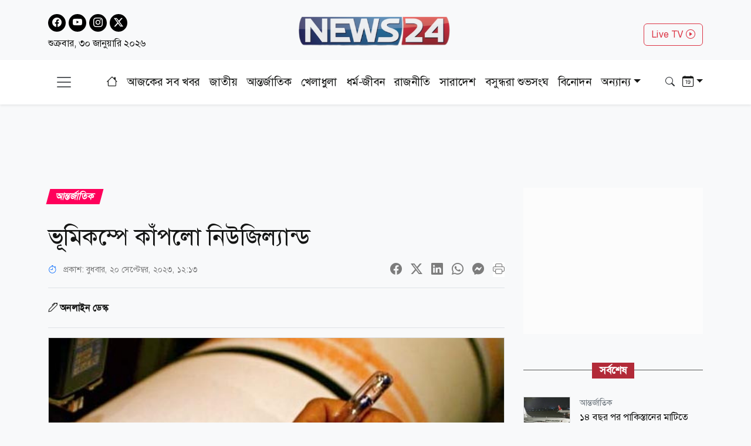

--- FILE ---
content_type: text/html; charset=utf-8
request_url: https://www.news24bd.tv/details/146709
body_size: 27198
content:
<!DOCTYPE html><html lang="bn"><head><meta charSet="utf-8"/><meta name="viewport" content="width=device-width, initial-scale=1"/><link rel="stylesheet" href="/_next/static/css/d3df112486f97f47.css" data-precedence="next"/><link rel="stylesheet" href="/_next/static/css/712e036f65f27a4c.css" data-precedence="next"/><link rel="stylesheet" href="/_next/static/css/56e5ad41c6b4bcd2.css" data-precedence="next"/><link rel="stylesheet" href="/_next/static/css/481d09b94e0918d4.css" data-precedence="next"/><link rel="preload" as="script" fetchPriority="low" href="/_next/static/chunks/webpack-f47e8371b274fb20.js"/><script src="/_next/static/chunks/fd9d1056-b61e214ca1cbc338.js" async=""></script><script src="/_next/static/chunks/23-a1e26ab36cffd1b4.js" async=""></script><script src="/_next/static/chunks/main-app-017c3ecc720525f5.js" async=""></script><script src="/_next/static/chunks/7ce798d6-20a2d6951e297f59.js" async=""></script><script src="/_next/static/chunks/e8686b1f-63f93a860ed6afc8.js" async=""></script><script src="/_next/static/chunks/648-2e9b681f10ca50ad.js" async=""></script><script src="/_next/static/chunks/231-9d9afa45846b8d14.js" async=""></script><script src="/_next/static/chunks/472-68e1c6e6d03a5687.js" async=""></script><script src="/_next/static/chunks/223-ad28a508c94139b2.js" async=""></script><script src="/_next/static/chunks/497-5c8ef53f307b9e36.js" async=""></script><script src="/_next/static/chunks/116-095b7fe81db1a053.js" async=""></script><script src="/_next/static/chunks/app/layout-e6fcaab5936a486b.js" async=""></script><script src="/_next/static/chunks/753-6a04bae35b43cfad.js" async=""></script><script src="/_next/static/chunks/329-5dde47dd9f82a394.js" async=""></script><script src="/_next/static/chunks/app/details/%5Bnid%5D/page-94509bd13e54a887.js" async=""></script><link rel="preload" href="https://www.googletagmanager.com/gtag/js?id=G-CQD9EVPD8G" as="script"/><link rel="preload" href="/js/bootstrap.bundle.min.js" as="script"/><link rel="preload" href="https://get.optad360.io/sf/5bbf88f9-064a-44ac-842d-f79462ee3efd/plugin.min.js" as="script"/><meta http-equiv="Accept-CH" content="Sec-CH-Width"/><meta property="fb:app_id" content="441835911048944"/><meta property="fb:pages" content="687680688038436"/><meta name="aplication" conternt="NEWS24"/><title>ভূমিকম্পে কাঁপলো নিউজিল্যান্ড </title><meta name="description" content="নিউজিল্যান্ডের দক্ষিণ দ্বীপে শক্তিশালী ভূমিকম্প আঘাত হেনেছে। আজ বুধবার অনুভূত হওয়া এই ভূমিকম্পের মাত্রা রিখটার স্কেলে ছিল ৬ দশমিক ২ ভাগ। সরকারি ওয়েবসাইটে এ কথা বলা হয়। খবর এএফপি’র।"/><meta name="application-name" content="NEWS24"/><link rel="author" href="https://www.news24bd.tv"/><meta name="author" content="NEWS24"/><link rel="manifest" href="/favicon/manifest.json" crossorigin="use-credentials"/><meta name="keywords" content="ভূমিকম্প,দক্ষিণ দ্বীপ,নিউজিল্যান্ড"/><meta name="robots" content="index, follow"/><meta name="googlebot" content="index"/><meta name="identifier-URL" content="https://www.news24bd.tv"/><link rel="canonical" href="https://www.news24bd.tv/details/146709"/><meta property="og:title" content="ভূমিকম্পে কাঁপলো নিউজিল্যান্ড "/><meta property="og:description" content="নিউজিল্যান্ডের দক্ষিণ দ্বীপে শক্তিশালী ভূমিকম্প আঘাত হেনেছে। আজ বুধবার অনুভূত হওয়া এই ভূমিকম্পের মাত্রা রিখটার স্কেলে ছিল ৬ দশমিক ২ ভাগ। সরকারি ওয়েবসাইটে এ কথা বলা হয়। খবর এএফপি’র।"/><meta property="og:url" content="https://www.news24bd.tv/details/146709"/><meta property="og:site_name" content="News24BD"/><meta property="og:locale" content="bn_BD"/><meta property="og:image" content="https://asset.news24bd.tv/public/news_images/2023/09/20/og/1695190386-80f6957f3b12b6d9b61ba3d75c050bd3.jpg"/><meta property="og:image:width" content="800"/><meta property="og:image:height" content="600"/><meta property="og:type" content="article"/><meta property="article:published_time" content="2023-09-20T12:13:07+06:00"/><meta property="article:author" content="অনলাইন ডেস্ক"/><meta property="article:section" content="আন্তর্জাতিক"/><meta property="article:tag" content="আন্তর্জাতিক"/><meta name="twitter:card" content="summary_large_image"/><meta name="twitter:title" content="ভূমিকম্পে কাঁপলো নিউজিল্যান্ড "/><meta name="twitter:description" content="নিউজিল্যান্ডের দক্ষিণ দ্বীপে শক্তিশালী ভূমিকম্প আঘাত হেনেছে। আজ বুধবার অনুভূত হওয়া এই ভূমিকম্পের মাত্রা রিখটার স্কেলে ছিল ৬ দশমিক ২ ভাগ। সরকারি ওয়েবসাইটে এ কথা বলা হয়। খবর এএফপি’র।"/><meta name="twitter:image" content="https://asset.news24bd.tv/public/news_images/2023/09/20/og/1695190386-80f6957f3b12b6d9b61ba3d75c050bd3.jpg"/><link rel="icon" href="/favicon.ico" type="image/x-icon" sizes="46x44"/><script src="/_next/static/chunks/polyfills-78c92fac7aa8fdd8.js" noModule=""></script></head><body><main class="pt-2"><header class="py-3 isDesktop"><div class="container"><div class="row"><div class="col col-md-4 social-icon"><a href="https://www.facebook.com/news24bd.tv/" target="_blank"><i class="bi bi-facebook"></i></a><a href="https://www.youtube.com/channel/UCPREnbhKQP-hsVfsfKP-mCw" target="_blank"><i class="bi bi-youtube"></i></a><a href="https://www.instagram.com/news24bd.tv/" target="_blank"><i class="bi bi-instagram"></i></a><a href="https://x.com/News24Online4" target="_blank"><i class="bi bi-twitter-x"></i></a><div class="clearfix"></div><time class="fs-6 mt-2 d-block">শুক্রবার, ৩০ জানুয়ারি ২০২৬</time></div><div class="col col-md-4"><a class="d-flex justify-content-center position-relative" href="/"><img alt="news24bd" loading="lazy" width="800" height="483" decoding="async" data-nimg="1" class="border-0 w-75 h-auto" style="color:transparent" srcSet="/_next/static/media/logo.d7d42751.png?w=828&amp;q=100 1x, /_next/static/media/logo.d7d42751.png?w=1920&amp;q=100 2x" src="/_next/static/media/logo.d7d42751.png?w=1920&amp;q=100"/></a></div><div class="col col-md-4"><div class="d-none d-md-block float-end mt-3"><a class="btn btn-outline-danger text-danger" role="button" href="/live-tv">Live TV <i class="bi bi-play-circle"></i></a></div></div></div></div></header><nav class="navbar bg-body-tertiary position-fixed isMobile mobilenavs w-100 top-0 shadow-lg"><div class="container"><a class="navbar-brand me-0" href="/"><img alt="news24bd" loading="lazy" width="800" height="483" decoding="async" data-nimg="1" class="border-0 w-100 h-auto" style="color:transparent" srcSet="/_next/static/media/logo.d7d42751.png?w=828&amp;q=100 1x, /_next/static/media/logo.d7d42751.png?w=1920&amp;q=100 2x" src="/_next/static/media/logo.d7d42751.png?w=1920&amp;q=100"/></a><a class="navbar-brand text-danger" href="/live-tv">Live <i class="bi bi-play-circle"></i></a><div class="form-inline"><button class="navbar-brand navbar-toggler d-block border-0 me-0" type="button" data-bs-toggle="offcanvas" data-bs-target="#offcanvasDarkNavbar" aria-controls="offcanvasDarkNavbar" aria-label="Toggle navigation"><span class="navbar-toggler-icon"></span></button></div></div></nav><div class="isMobile mobilenavsHeight"></div><nav id="sticky-navbar" class="mainNav navbar navbar-light navbar-expand-md py-3 shadow-sm mb-4 isDesktop w-100 top-0 "><div class="container"><button class="navbar-brand navbar-toggler d-block border-0" type="button" data-bs-toggle="offcanvas" data-bs-target="#offcanvasDarkNavbar" aria-controls="offcanvasDarkNavbar" aria-label="Toggle navigation"><span class="navbar-toggler-icon"></span></button><div class="collapse navbar-collapse"><ul class="navbar-nav text-center mx-auto"><li class="nav-item"><a class="nav-link active" aria-current="page" href="/"><i class="bi bi-house"></i></a></li><li class="nav-item"><a class="nav-link" aria-current="page" href="/topic/todayall">আজকের সব খবর</a></li><li class="nav-item me-2 ms-2"><span class="placeholder">নিউজ 24</span></li><li class="nav-item me-2"><span class="placeholder">নিউজ 24</span></li><li class="nav-item me-2"><span class="placeholder">নিউজ 24</span></li><li class="nav-item me-2"><span class="placeholder">নিউজ 24</span></li><li class="nav-item me-2"><span class="placeholder">নিউজ 24</span></li><li class="nav-item me-2"><span class="placeholder">নিউজ 24</span></li><li class="nav-item"><span class="placeholder">নিউজ 24</span></li><li class="nav-item"><span class="placeholder">নিউজ 24</span></li><li class="nav-item"><span class="placeholder">নিউজ 24</span></li></ul></div><div class="form-inline my-2 my-lg-0"><button class="btn"><i class="bi bi-search"></i></button></div><div class="form-inline my-2 my-lg-0"><div class="dropdown archive-dropdown"><a href="#" class="dropdown-toggle" id="calendarArea" data-bs-toggle="dropdown" aria-expanded="false"><i class="bi bi-calendar-date"></i></a><div class="dropdown-menu p-0 border-0 bg-transparent" aria-labelledby="calendarArea"><div style="display:contents"><div class="react-datepicker" role="dialog" aria-label="Choose Date" aria-modal="true"><span role="alert" aria-live="polite" class="react-datepicker__aria-live"></span><button type="button" class="react-datepicker__navigation react-datepicker__navigation--previous" aria-label="Previous Month"><span class="react-datepicker__navigation-icon react-datepicker__navigation-icon--previous">Previous Month</span></button><div class="react-datepicker__month-container"><div class="react-datepicker__header "><h2 class="react-datepicker__current-month react-datepicker__current-month--hasYearDropdown react-datepicker__current-month--hasMonthDropdown">January 2026</h2><div class="react-datepicker__header__dropdown react-datepicker__header__dropdown--select"><div class="react-datepicker__month-dropdown-container react-datepicker__month-dropdown-container--select"><select class="react-datepicker__month-select"><option value="0" selected="">January</option><option value="1">February</option><option value="2">March</option><option value="3">April</option><option value="4">May</option><option value="5">June</option><option value="6">July</option><option value="7">August</option><option value="8">September</option><option value="9">October</option><option value="10">November</option><option value="11">December</option></select></div><div class="react-datepicker__year-dropdown-container react-datepicker__year-dropdown-container--select"><select class="react-datepicker__year-select"><option value="2013">2013</option><option value="2014">2014</option><option value="2015">2015</option><option value="2016">2016</option><option value="2017">2017</option><option value="2018">2018</option><option value="2019">2019</option><option value="2020">2020</option><option value="2021">2021</option><option value="2022">2022</option><option value="2023">2023</option><option value="2024">2024</option><option value="2025">2025</option><option value="2026" selected="">2026</option></select></div></div><div class="react-datepicker__day-names"><div aria-label="Sunday" class="react-datepicker__day-name">Su</div><div aria-label="Monday" class="react-datepicker__day-name">Mo</div><div aria-label="Tuesday" class="react-datepicker__day-name">Tu</div><div aria-label="Wednesday" class="react-datepicker__day-name">We</div><div aria-label="Thursday" class="react-datepicker__day-name">Th</div><div aria-label="Friday" class="react-datepicker__day-name">Fr</div><div aria-label="Saturday" class="react-datepicker__day-name">Sa</div></div></div><div class="react-datepicker__month" aria-label="Month January, 2026" role="listbox"><div class="react-datepicker__week"><div class="react-datepicker__day react-datepicker__day--028 react-datepicker__day--weekend react-datepicker__day--outside-month" tabindex="-1" aria-label="Choose Sunday, December 28th, 2025" role="option" title="" aria-disabled="false" aria-selected="false">28</div><div class="react-datepicker__day react-datepicker__day--029 react-datepicker__day--outside-month" tabindex="-1" aria-label="Choose Monday, December 29th, 2025" role="option" title="" aria-disabled="false" aria-selected="false">29</div><div class="react-datepicker__day react-datepicker__day--030 react-datepicker__day--outside-month" tabindex="-1" aria-label="Choose Tuesday, December 30th, 2025" role="option" title="" aria-disabled="false" aria-selected="false">30</div><div class="react-datepicker__day react-datepicker__day--031 react-datepicker__day--outside-month" tabindex="-1" aria-label="Choose Wednesday, December 31st, 2025" role="option" title="" aria-disabled="false" aria-selected="false">31</div><div class="react-datepicker__day react-datepicker__day--001" tabindex="-1" aria-label="Choose Thursday, January 1st, 2026" role="option" title="" aria-disabled="false" aria-selected="false">1</div><div class="react-datepicker__day react-datepicker__day--002" tabindex="-1" aria-label="Choose Friday, January 2nd, 2026" role="option" title="" aria-disabled="false" aria-selected="false">2</div><div class="react-datepicker__day react-datepicker__day--003 react-datepicker__day--weekend" tabindex="-1" aria-label="Choose Saturday, January 3rd, 2026" role="option" title="" aria-disabled="false" aria-selected="false">3</div></div><div class="react-datepicker__week"><div class="react-datepicker__day react-datepicker__day--004 react-datepicker__day--weekend" tabindex="-1" aria-label="Choose Sunday, January 4th, 2026" role="option" title="" aria-disabled="false" aria-selected="false">4</div><div class="react-datepicker__day react-datepicker__day--005" tabindex="-1" aria-label="Choose Monday, January 5th, 2026" role="option" title="" aria-disabled="false" aria-selected="false">5</div><div class="react-datepicker__day react-datepicker__day--006" tabindex="-1" aria-label="Choose Tuesday, January 6th, 2026" role="option" title="" aria-disabled="false" aria-selected="false">6</div><div class="react-datepicker__day react-datepicker__day--007" tabindex="-1" aria-label="Choose Wednesday, January 7th, 2026" role="option" title="" aria-disabled="false" aria-selected="false">7</div><div class="react-datepicker__day react-datepicker__day--008" tabindex="-1" aria-label="Choose Thursday, January 8th, 2026" role="option" title="" aria-disabled="false" aria-selected="false">8</div><div class="react-datepicker__day react-datepicker__day--009" tabindex="-1" aria-label="Choose Friday, January 9th, 2026" role="option" title="" aria-disabled="false" aria-selected="false">9</div><div class="react-datepicker__day react-datepicker__day--010 react-datepicker__day--weekend" tabindex="-1" aria-label="Choose Saturday, January 10th, 2026" role="option" title="" aria-disabled="false" aria-selected="false">10</div></div><div class="react-datepicker__week"><div class="react-datepicker__day react-datepicker__day--011 react-datepicker__day--weekend" tabindex="-1" aria-label="Choose Sunday, January 11th, 2026" role="option" title="" aria-disabled="false" aria-selected="false">11</div><div class="react-datepicker__day react-datepicker__day--012" tabindex="-1" aria-label="Choose Monday, January 12th, 2026" role="option" title="" aria-disabled="false" aria-selected="false">12</div><div class="react-datepicker__day react-datepicker__day--013" tabindex="-1" aria-label="Choose Tuesday, January 13th, 2026" role="option" title="" aria-disabled="false" aria-selected="false">13</div><div class="react-datepicker__day react-datepicker__day--014" tabindex="-1" aria-label="Choose Wednesday, January 14th, 2026" role="option" title="" aria-disabled="false" aria-selected="false">14</div><div class="react-datepicker__day react-datepicker__day--015" tabindex="-1" aria-label="Choose Thursday, January 15th, 2026" role="option" title="" aria-disabled="false" aria-selected="false">15</div><div class="react-datepicker__day react-datepicker__day--016" tabindex="-1" aria-label="Choose Friday, January 16th, 2026" role="option" title="" aria-disabled="false" aria-selected="false">16</div><div class="react-datepicker__day react-datepicker__day--017 react-datepicker__day--weekend" tabindex="-1" aria-label="Choose Saturday, January 17th, 2026" role="option" title="" aria-disabled="false" aria-selected="false">17</div></div><div class="react-datepicker__week"><div class="react-datepicker__day react-datepicker__day--018 react-datepicker__day--weekend" tabindex="-1" aria-label="Choose Sunday, January 18th, 2026" role="option" title="" aria-disabled="false" aria-selected="false">18</div><div class="react-datepicker__day react-datepicker__day--019" tabindex="-1" aria-label="Choose Monday, January 19th, 2026" role="option" title="" aria-disabled="false" aria-selected="false">19</div><div class="react-datepicker__day react-datepicker__day--020" tabindex="-1" aria-label="Choose Tuesday, January 20th, 2026" role="option" title="" aria-disabled="false" aria-selected="false">20</div><div class="react-datepicker__day react-datepicker__day--021" tabindex="-1" aria-label="Choose Wednesday, January 21st, 2026" role="option" title="" aria-disabled="false" aria-selected="false">21</div><div class="react-datepicker__day react-datepicker__day--022" tabindex="-1" aria-label="Choose Thursday, January 22nd, 2026" role="option" title="" aria-disabled="false" aria-selected="false">22</div><div class="react-datepicker__day react-datepicker__day--023" tabindex="-1" aria-label="Choose Friday, January 23rd, 2026" role="option" title="" aria-disabled="false" aria-selected="false">23</div><div class="react-datepicker__day react-datepicker__day--024 react-datepicker__day--weekend" tabindex="-1" aria-label="Choose Saturday, January 24th, 2026" role="option" title="" aria-disabled="false" aria-selected="false">24</div></div><div class="react-datepicker__week"><div class="react-datepicker__day react-datepicker__day--025 react-datepicker__day--weekend" tabindex="-1" aria-label="Choose Sunday, January 25th, 2026" role="option" title="" aria-disabled="false" aria-selected="false">25</div><div class="react-datepicker__day react-datepicker__day--026" tabindex="-1" aria-label="Choose Monday, January 26th, 2026" role="option" title="" aria-disabled="false" aria-selected="false">26</div><div class="react-datepicker__day react-datepicker__day--027" tabindex="-1" aria-label="Choose Tuesday, January 27th, 2026" role="option" title="" aria-disabled="false" aria-selected="false">27</div><div class="react-datepicker__day react-datepicker__day--028" tabindex="-1" aria-label="Choose Wednesday, January 28th, 2026" role="option" title="" aria-disabled="false" aria-selected="false">28</div><div class="react-datepicker__day react-datepicker__day--029" tabindex="-1" aria-label="Choose Thursday, January 29th, 2026" role="option" title="" aria-disabled="false" aria-selected="false">29</div><div class="react-datepicker__day react-datepicker__day--030 react-datepicker__day--keyboard-selected react-datepicker__day--today" tabindex="0" aria-label="Choose Friday, January 30th, 2026" role="option" title="" aria-disabled="false" aria-current="date" aria-selected="false">30</div><div class="react-datepicker__day react-datepicker__day--031 react-datepicker__day--disabled react-datepicker__day--weekend" tabindex="-1" aria-label="Not available Saturday, January 31st, 2026" role="option" title="" aria-disabled="true" aria-selected="false">31</div></div><div class="react-datepicker__week"><div class="react-datepicker__day react-datepicker__day--001 react-datepicker__day--disabled react-datepicker__day--weekend react-datepicker__day--outside-month" tabindex="-1" aria-label="Not available Sunday, February 1st, 2026" role="option" title="" aria-disabled="true" aria-selected="false">1</div><div class="react-datepicker__day react-datepicker__day--002 react-datepicker__day--disabled react-datepicker__day--outside-month" tabindex="-1" aria-label="Not available Monday, February 2nd, 2026" role="option" title="" aria-disabled="true" aria-selected="false">2</div><div class="react-datepicker__day react-datepicker__day--003 react-datepicker__day--disabled react-datepicker__day--outside-month" tabindex="-1" aria-label="Not available Tuesday, February 3rd, 2026" role="option" title="" aria-disabled="true" aria-selected="false">3</div><div class="react-datepicker__day react-datepicker__day--004 react-datepicker__day--disabled react-datepicker__day--outside-month" tabindex="-1" aria-label="Not available Wednesday, February 4th, 2026" role="option" title="" aria-disabled="true" aria-selected="false">4</div><div class="react-datepicker__day react-datepicker__day--005 react-datepicker__day--disabled react-datepicker__day--outside-month" tabindex="-1" aria-label="Not available Thursday, February 5th, 2026" role="option" title="" aria-disabled="true" aria-selected="false">5</div><div class="react-datepicker__day react-datepicker__day--006 react-datepicker__day--disabled react-datepicker__day--outside-month" tabindex="-1" aria-label="Not available Friday, February 6th, 2026" role="option" title="" aria-disabled="true" aria-selected="false">6</div><div class="react-datepicker__day react-datepicker__day--007 react-datepicker__day--disabled react-datepicker__day--weekend react-datepicker__day--outside-month" tabindex="-1" aria-label="Not available Saturday, February 7th, 2026" role="option" title="" aria-disabled="true" aria-selected="false">7</div></div></div></div></div></div></div></div></div></div></nav><div class="offcanvas offcanvas-end text-secondary-light" tabindex="-1" id="offcanvasDarkNavbar" aria-labelledby="offcanvasDarkNavbarLabel"><div class="offcanvas-header pb-0"><div class="offcanvas-title" id="offcanvasDarkNavbarLabel"><img alt="news24bd" loading="lazy" width="800" height="483" decoding="async" data-nimg="1" class="border-0 w-100 h-auto" style="color:transparent" srcSet="/_next/static/media/logo.d7d42751.png?w=828&amp;q=100 1x, /_next/static/media/logo.d7d42751.png?w=1920&amp;q=100 2x" src="/_next/static/media/logo.d7d42751.png?w=1920&amp;q=100"/><time class="fs-6 mt-1 d-block">শুক্রবার, ৩০ জানুয়ারি ২০২৬</time></div><button id="offcanvasClose" type="button" class="btn-close btn-close-black" data-bs-dismiss="offcanvas" aria-label="Close"></button></div><div class="offcanvas-header border-bottom"><ul class="list-group list-group-horizontal"><li class="list-group-item"><a href="https://www.facebook.com/news24bd.tv/" target="_blank"><i class="bi bi-facebook"></i></a></li><li class="list-group-item"><a href="https://www.youtube.com/channel/UCPREnbhKQP-hsVfsfKP-mCw" target="_blank"><i class="bi bi-youtube"></i></a></li><li class="list-group-item"><a href="https://www.instagram.com/news24bd.tv/" target="_blank"><i class="bi bi-instagram"></i></a></li><li class="list-group-item"><a href="https://x.com/News24Online4" target="_blank"><i class="bi bi-twitter-x"></i></a></li></ul></div><div class="offcanvas-body"><ul class="navbar-nav justify-content-end flex-grow-1 pe-3"><li class="nav-item"><a class="nav-link active" aria-current="page" href="/">প্রচ্ছদ</a></li><li class="nav-item"><a class="nav-link" aria-current="page" href="/topic/todayall">আজকের সব খবর</a></li></ul></div></div><!--$--><section><div class="d-none"><div ad-position="no-ad" class="ad-970"></div></div><div tabindex="-1" id="welcomeModal" class="jsx-1bf786f82dcaeba8 modal fade welcomeModal"><div class="jsx-1bf786f82dcaeba8 modal-dialog"><div class="jsx-1bf786f82dcaeba8 modal-content"><div class="jsx-1bf786f82dcaeba8 modal-body"><button type="button" data-bs-dismiss="modal" aria-label="Close" class="jsx-1bf786f82dcaeba8 btn-close"><i class="jsx-1bf786f82dcaeba8 bi bi-x-lg"></i></button><div class="adunitContainer"><div class="adBox" id="WelcomeADArticlePage"></div></div></div></div></div></div><div ad-position="desktop-details-bottom-sticky"><div class="bottom-sticky-ad bg-light"><button class="sticky-ad-down border-0"><i class="bi bi-chevron-down"></i></button><div class="ads mb-2 d-flex justify-content-center"><div class="desktop-ads"><div class="adunitContainer"><div class="adBox" id="Sticky_Desktop_Article"></div></div></div></div></div></div><div class="ad-1x1"><div ad-position="desktop-details-1x1" class="ad-1"><div class="ads mb-2 d-flex justify-content-center ad-1x1" ad-id="93"><div class="desktop-ads"><div class="adunitContainer"><div class="adBox" id="DD_1x1"></div></div></div></div></div></div><div class="container"><div ad-position="desktop-details-section-1" class="ad-970"><div class="ads mb-2 d-flex justify-content-center ad-970x90" ad-id="27"><div class="desktop-ads"><div class="adunitContainer"><div class="adBox" id="DNA_B1"></div></div></div></div></div><div class="row details_detailsArea__mM_eA"><div class="col-12 col-lg-12"><div class="loader"></div><div class="l-s-min-h"><div>Loading...</div></div><div class="l-s-min-h"><div>Loading...</div></div><div class="l-s-min-h"><div>Loading...</div></div><div class="l-s-min-h"><div>Loading...</div></div></div><div class="col-12 col-lg-12"><div ad-position="desktop-details-section-2" class="ad-300"><div class="ads mb-2 d-flex justify-content-center ad-300x250" ad-id="28"><div class="desktop-ads"><div class="adunitContainer"><div class="adBox" id="DNA_R1_MNA_R1"></div></div></div></div></div><div class="tabArea my-5"><p class="section-heading"><span>সর্বশেষ</span></p><div class="tabList"><div class="tab_card mt-3 d-flex position-relative"><img alt="১৪ বছর পর পাকিস্তানের মাটিতে বাংলাদেশ বিমানের ফ্লাইট" loading="lazy" width="800" height="483" decoding="async" data-nimg="1" class="w-100 h-auto me-3" style="color:transparent" srcSet="https://asset.news24bd.tv/public/news_images/2026/01/30/1769769968-200ef626f538c59bdc54f149079a4c4f.jpg?w=828&amp;q=100 1x, https://asset.news24bd.tv/public/news_images/2026/01/30/1769769968-200ef626f538c59bdc54f149079a4c4f.jpg?w=1920&amp;q=100 2x" src="https://asset.news24bd.tv/public/news_images/2026/01/30/1769769968-200ef626f538c59bdc54f149079a4c4f.jpg?w=1920&amp;q=100"/><div><p class="info_time text-secondary mb-1">আন্তর্জাতিক</p><h6 class="m-0">১৪ বছর পর পাকিস্তানের মাটিতে বাংলাদেশ বিমানের ফ্লাইট</h6></div><a class="stretched-link" href="/details/264398"></a></div><div class="tab_card mt-3 d-flex position-relative"><img alt="নির্বাচনে পর্যবেক্ষক পাঠাচ্ছে ১৬ দেশ" loading="lazy" width="800" height="483" decoding="async" data-nimg="1" class="w-100 h-auto me-3" style="color:transparent" srcSet="https://asset.news24bd.tv/public/news_images/2026/01/30/1769769592-6bd8407bf6d5ceee8602e3fad4c3511f.jpg?w=828&amp;q=100 1x, https://asset.news24bd.tv/public/news_images/2026/01/30/1769769592-6bd8407bf6d5ceee8602e3fad4c3511f.jpg?w=1920&amp;q=100 2x" src="https://asset.news24bd.tv/public/news_images/2026/01/30/1769769592-6bd8407bf6d5ceee8602e3fad4c3511f.jpg?w=1920&amp;q=100"/><div><p class="info_time text-secondary mb-1">জাতীয়</p><h6 class="m-0">নির্বাচনে পর্যবেক্ষক পাঠাচ্ছে ১৬ দেশ</h6></div><a class="stretched-link" href="/details/264397"></a></div><div class="tab_card mt-3 d-flex position-relative"><img alt="স্কটিশদের উড়িয়ে টানা ছয় জয় টাইগ্রেসদের" loading="lazy" width="800" height="483" decoding="async" data-nimg="1" class="w-100 h-auto me-3" style="color:transparent" srcSet="https://asset.news24bd.tv/public/news_images/2026/01/30/1769768728-6bd8407bf6d5ceee8602e3fad4c3511f.jpg?w=828&amp;q=100 1x, https://asset.news24bd.tv/public/news_images/2026/01/30/1769768728-6bd8407bf6d5ceee8602e3fad4c3511f.jpg?w=1920&amp;q=100 2x" src="https://asset.news24bd.tv/public/news_images/2026/01/30/1769768728-6bd8407bf6d5ceee8602e3fad4c3511f.jpg?w=1920&amp;q=100"/><div><p class="info_time text-secondary mb-1">খেলাধুলা</p><h6 class="m-0">স্কটিশদের উড়িয়ে টানা ছয় জয় টাইগ্রেসদের</h6></div><a class="stretched-link" href="/details/264396"></a></div><div class="tab_card mt-3 d-flex position-relative"><img alt="ফিলিস্তিনে কবর ধ্বংস করে উল্লাস: ইসরায়েলি সেনাদের কর্মকাণ্ডে বিশ্বজুড়ে নিন্দা" loading="lazy" width="800" height="483" decoding="async" data-nimg="1" class="w-100 h-auto me-3" style="color:transparent" srcSet="https://asset.news24bd.tv/public/news_images/2026/01/30/1769768236-f3ccdd27d2000e3f9255a7e3e2c48800.jpg?w=828&amp;q=100 1x, https://asset.news24bd.tv/public/news_images/2026/01/30/1769768236-f3ccdd27d2000e3f9255a7e3e2c48800.jpg?w=1920&amp;q=100 2x" src="https://asset.news24bd.tv/public/news_images/2026/01/30/1769768236-f3ccdd27d2000e3f9255a7e3e2c48800.jpg?w=1920&amp;q=100"/><div><p class="info_time text-secondary mb-1">আন্তর্জাতিক</p><h6 class="m-0">ফিলিস্তিনে কবর ধ্বংস করে উল্লাস: ইসরায়েলি সেনাদের কর্মকাণ্ডে বিশ্বজুড়ে নিন্দা</h6></div><a class="stretched-link" href="/details/264395"></a></div><div class="tab_card mt-3 d-flex position-relative"><img alt="ফের দাম পরিবর্তন, ১ ভরি স্বর্ণালংকারে খরচ হবে ৩ লাখের বেশি" loading="lazy" width="800" height="483" decoding="async" data-nimg="1" class="w-100 h-auto me-3" style="color:transparent" srcSet="https://asset.news24bd.tv/public/news_images/2026/01/30/1769768039-9722c8cccf2573e13d4b0465417833f0.jpg?w=828&amp;q=100 1x, https://asset.news24bd.tv/public/news_images/2026/01/30/1769768039-9722c8cccf2573e13d4b0465417833f0.jpg?w=1920&amp;q=100 2x" src="https://asset.news24bd.tv/public/news_images/2026/01/30/1769768039-9722c8cccf2573e13d4b0465417833f0.jpg?w=1920&amp;q=100"/><div><p class="info_time text-secondary mb-1">অর্থ-বাণিজ্য</p><h6 class="m-0">ফের দাম পরিবর্তন, ১ ভরি স্বর্ণালংকারে খরচ হবে ৩ লাখের বেশি</h6></div><a class="stretched-link" href="/details/264394"></a></div><div class="tab_card mt-3 d-flex position-relative"><img alt="রাত পোহালে টাঙ্গাইল যাচ্ছেন তারেক রহমান" loading="lazy" width="800" height="483" decoding="async" data-nimg="1" class="w-100 h-auto me-3" style="color:transparent" srcSet="https://asset.news24bd.tv/public/news_images/2026/01/30/1769767591-6bd8407bf6d5ceee8602e3fad4c3511f.jpg?w=828&amp;q=100 1x, https://asset.news24bd.tv/public/news_images/2026/01/30/1769767591-6bd8407bf6d5ceee8602e3fad4c3511f.jpg?w=1920&amp;q=100 2x" src="https://asset.news24bd.tv/public/news_images/2026/01/30/1769767591-6bd8407bf6d5ceee8602e3fad4c3511f.jpg?w=1920&amp;q=100"/><div><p class="info_time text-secondary mb-1">রাজনীতি</p><h6 class="m-0">রাত পোহালে টাঙ্গাইল যাচ্ছেন তারেক রহমান</h6></div><a class="stretched-link" href="/details/264393"></a></div><div class="tab_card mt-3 d-flex position-relative"><img alt="প্রাইজবন্ডের ১২২তম ‘ড্র’ রোববার" loading="lazy" width="800" height="483" decoding="async" data-nimg="1" class="w-100 h-auto me-3" style="color:transparent" srcSet="https://asset.news24bd.tv/public/news_images/2026/01/30/1769767409-1ddd135d45e60feeb83fe15a68ba25bb.jpg?w=828&amp;q=100 1x, https://asset.news24bd.tv/public/news_images/2026/01/30/1769767409-1ddd135d45e60feeb83fe15a68ba25bb.jpg?w=1920&amp;q=100 2x" src="https://asset.news24bd.tv/public/news_images/2026/01/30/1769767409-1ddd135d45e60feeb83fe15a68ba25bb.jpg?w=1920&amp;q=100"/><div><p class="info_time text-secondary mb-1">অর্থ-বাণিজ্য</p><h6 class="m-0">প্রাইজবন্ডের ১২২তম ‘ড্র’ রোববার</h6></div><a class="stretched-link" href="/details/264392"></a></div><div class="tab_card mt-3 d-flex position-relative"><img alt="এনসিপির ৩৬ দফা নির্বাচনী ইশতেহার ঘোষণা" loading="lazy" width="800" height="483" decoding="async" data-nimg="1" class="w-100 h-auto me-3" style="color:transparent" srcSet="https://asset.news24bd.tv/public/news_images/2026/01/30/1769768195-d792b8b490aef953d009f0fbd3211c80.jpg?w=828&amp;q=100 1x, https://asset.news24bd.tv/public/news_images/2026/01/30/1769768195-d792b8b490aef953d009f0fbd3211c80.jpg?w=1920&amp;q=100 2x" src="https://asset.news24bd.tv/public/news_images/2026/01/30/1769768195-d792b8b490aef953d009f0fbd3211c80.jpg?w=1920&amp;q=100"/><div><p class="info_time text-secondary mb-1">রাজনীতি</p><h6 class="m-0">এনসিপির ৩৬ দফা নির্বাচনী ইশতেহার ঘোষণা</h6></div><a class="stretched-link" href="/details/264391"></a></div><div class="tab_card mt-3 d-flex position-relative"><img alt="জাতীয় চলচ্চিত্র পুরস্কার পেলেন যারা" loading="lazy" width="800" height="483" decoding="async" data-nimg="1" class="w-100 h-auto me-3" style="color:transparent" srcSet="https://asset.news24bd.tv/public/news_images/2026/01/30/1769767109-d0f0a254dc26c97a47223a4b1b0b66ec.jpg?w=828&amp;q=100 1x, https://asset.news24bd.tv/public/news_images/2026/01/30/1769767109-d0f0a254dc26c97a47223a4b1b0b66ec.jpg?w=1920&amp;q=100 2x" src="https://asset.news24bd.tv/public/news_images/2026/01/30/1769767109-d0f0a254dc26c97a47223a4b1b0b66ec.jpg?w=1920&amp;q=100"/><div><p class="info_time text-secondary mb-1">বিনোদন</p><h6 class="m-0">জাতীয় চলচ্চিত্র পুরস্কার পেলেন যারা</h6></div><a class="stretched-link" href="/details/264390"></a></div><div class="tab_card mt-3 d-flex position-relative"><img alt="টোকিওতে নজিরবিহীন ডাকাতি, নগদ ৪২ কোটি ইয়েন লুট" loading="lazy" width="800" height="483" decoding="async" data-nimg="1" class="w-100 h-auto me-3" style="color:transparent" srcSet="https://asset.news24bd.tv/public/news_images/2026/01/30/1769766509-d67792e1d58552eeb6b8db63fcc77966.jpg?w=828&amp;q=100 1x, https://asset.news24bd.tv/public/news_images/2026/01/30/1769766509-d67792e1d58552eeb6b8db63fcc77966.jpg?w=1920&amp;q=100 2x" src="https://asset.news24bd.tv/public/news_images/2026/01/30/1769766509-d67792e1d58552eeb6b8db63fcc77966.jpg?w=1920&amp;q=100"/><div><p class="info_time text-secondary mb-1">আন্তর্জাতিক</p><h6 class="m-0">টোকিওতে নজিরবিহীন ডাকাতি, নগদ ৪২ কোটি ইয়েন লুট</h6></div><a class="stretched-link" href="/details/264389"></a></div><div class="tab_card mt-3 d-flex position-relative"><img alt="দুঃসংবাদ পেলেন বিএনপির ১৭ নেতা" loading="lazy" width="800" height="483" decoding="async" data-nimg="1" class="w-100 h-auto me-3" style="color:transparent" srcSet="https://asset.news24bd.tv/public/news_images/2026/01/30/1769766127-6bd8407bf6d5ceee8602e3fad4c3511f.jpg?w=828&amp;q=100 1x, https://asset.news24bd.tv/public/news_images/2026/01/30/1769766127-6bd8407bf6d5ceee8602e3fad4c3511f.jpg?w=1920&amp;q=100 2x" src="https://asset.news24bd.tv/public/news_images/2026/01/30/1769766127-6bd8407bf6d5ceee8602e3fad4c3511f.jpg?w=1920&amp;q=100"/><div><p class="info_time text-secondary mb-1">রাজনীতি</p><h6 class="m-0">দুঃসংবাদ পেলেন বিএনপির ১৭ নেতা</h6></div><a class="stretched-link" href="/details/264388"></a></div><div class="tab_card mt-3 d-flex position-relative"><img alt="দুর্নীতি-সন্ত্রাসের বিরুদ্ধে জনগণ লাল কার্ড দেখাবে: জামায়াত আমির" loading="lazy" width="800" height="483" decoding="async" data-nimg="1" class="w-100 h-auto me-3" style="color:transparent" srcSet="https://asset.news24bd.tv/public/news_images/2026/01/30/1769765072-7da913e773c3b05084248e8bd229a129.jpg?w=828&amp;q=100 1x, https://asset.news24bd.tv/public/news_images/2026/01/30/1769765072-7da913e773c3b05084248e8bd229a129.jpg?w=1920&amp;q=100 2x" src="https://asset.news24bd.tv/public/news_images/2026/01/30/1769765072-7da913e773c3b05084248e8bd229a129.jpg?w=1920&amp;q=100"/><div><p class="info_time text-secondary mb-1">রাজনীতি</p><h6 class="m-0">দুর্নীতি-সন্ত্রাসের বিরুদ্ধে জনগণ লাল কার্ড দেখাবে: জামায়াত আমির</h6></div><a class="stretched-link" href="/details/264387"></a></div><div class="tab_card mt-3 d-flex position-relative"><img alt="স্বর্ণের দামে হঠাৎ বড় পতন কেন?" loading="lazy" width="800" height="483" decoding="async" data-nimg="1" class="w-100 h-auto me-3" style="color:transparent" srcSet="https://asset.news24bd.tv/public/news_images/2026/01/30/1769764133-1ddd135d45e60feeb83fe15a68ba25bb.jpg?w=828&amp;q=100 1x, https://asset.news24bd.tv/public/news_images/2026/01/30/1769764133-1ddd135d45e60feeb83fe15a68ba25bb.jpg?w=1920&amp;q=100 2x" src="https://asset.news24bd.tv/public/news_images/2026/01/30/1769764133-1ddd135d45e60feeb83fe15a68ba25bb.jpg?w=1920&amp;q=100"/><div><p class="info_time text-secondary mb-1">আন্তর্জাতিক</p><h6 class="m-0">স্বর্ণের দামে হঠাৎ বড় পতন কেন?</h6></div><a class="stretched-link" href="/details/264386"></a></div><div class="tab_card mt-3 d-flex position-relative"><img alt="বিএনপির নারী কর্মীরা জামায়াত-শিবিরের আক্রমণের শিকার হচ্ছে" loading="lazy" width="800" height="483" decoding="async" data-nimg="1" class="w-100 h-auto me-3" style="color:transparent" srcSet="https://asset.news24bd.tv/public/news_images/2026/01/30/1769763966-6bd8407bf6d5ceee8602e3fad4c3511f.jpg?w=828&amp;q=100 1x, https://asset.news24bd.tv/public/news_images/2026/01/30/1769763966-6bd8407bf6d5ceee8602e3fad4c3511f.jpg?w=1920&amp;q=100 2x" src="https://asset.news24bd.tv/public/news_images/2026/01/30/1769763966-6bd8407bf6d5ceee8602e3fad4c3511f.jpg?w=1920&amp;q=100"/><div><p class="info_time text-secondary mb-1">রাজনীতি</p><h6 class="m-0">বিএনপির নারী কর্মীরা জামায়াত-শিবিরের আক্রমণের শিকার হচ্ছে</h6></div><a class="stretched-link" href="/details/264385"></a></div><div class="tab_card mt-3 d-flex position-relative"><img alt="ঢামেকে কারাবন্দি মানবতাবিরোধী অপরাধে &#x27;যুদ্ধাপরাধীর&#x27; মৃত্যু" loading="lazy" width="800" height="483" decoding="async" data-nimg="1" class="w-100 h-auto me-3" style="color:transparent" srcSet="https://asset.news24bd.tv/public/news_images/2026/01/30/1769762816-d48677c8c0661496430d88338c560c0b.jpg?w=828&amp;q=100 1x, https://asset.news24bd.tv/public/news_images/2026/01/30/1769762816-d48677c8c0661496430d88338c560c0b.jpg?w=1920&amp;q=100 2x" src="https://asset.news24bd.tv/public/news_images/2026/01/30/1769762816-d48677c8c0661496430d88338c560c0b.jpg?w=1920&amp;q=100"/><div><p class="info_time text-secondary mb-1">জাতীয়</p><h6 class="m-0">ঢামেকে কারাবন্দি মানবতাবিরোধী অপরাধে &#x27;যুদ্ধাপরাধীর&#x27; মৃত্যু</h6></div><a class="stretched-link" href="/details/264384"></a></div><div class="tab_card mt-3 d-flex position-relative"><img alt="৫০তম বিসিএসের প্রিলিমিনারি পরীক্ষা শেষ, প্রশ্ন দেখুন" loading="lazy" width="800" height="483" decoding="async" data-nimg="1" class="w-100 h-auto me-3" style="color:transparent" srcSet="https://asset.news24bd.tv/public/news_images/2026/01/30/1769760993-1ddd135d45e60feeb83fe15a68ba25bb.jpg?w=828&amp;q=100 1x, https://asset.news24bd.tv/public/news_images/2026/01/30/1769760993-1ddd135d45e60feeb83fe15a68ba25bb.jpg?w=1920&amp;q=100 2x" src="https://asset.news24bd.tv/public/news_images/2026/01/30/1769760993-1ddd135d45e60feeb83fe15a68ba25bb.jpg?w=1920&amp;q=100"/><div><p class="info_time text-secondary mb-1">ক্যারিয়ার</p><h6 class="m-0">৫০তম বিসিএসের প্রিলিমিনারি পরীক্ষা শেষ, প্রশ্ন দেখুন</h6></div><a class="stretched-link" href="/details/264383"></a></div><div class="tab_card mt-3 d-flex position-relative"><img alt="বিশেষ চাহিদা সম্পন্ন শিশু-কিশোরদের হুইলচেয়ার দিলেন ডা. জুবাইদা রহমান" loading="lazy" width="800" height="483" decoding="async" data-nimg="1" class="w-100 h-auto me-3" style="color:transparent" srcSet="https://asset.news24bd.tv/public/news_images/2026/01/30/1769760928-6bd8407bf6d5ceee8602e3fad4c3511f.jpg?w=828&amp;q=100 1x, https://asset.news24bd.tv/public/news_images/2026/01/30/1769760928-6bd8407bf6d5ceee8602e3fad4c3511f.jpg?w=1920&amp;q=100 2x" src="https://asset.news24bd.tv/public/news_images/2026/01/30/1769760928-6bd8407bf6d5ceee8602e3fad4c3511f.jpg?w=1920&amp;q=100"/><div><p class="info_time text-secondary mb-1">রাজনীতি</p><h6 class="m-0">বিশেষ চাহিদা সম্পন্ন শিশু-কিশোরদের হুইলচেয়ার দিলেন ডা. জুবাইদা রহমান</h6></div><a class="stretched-link" href="/details/264382"></a></div><div class="tab_card mt-3 d-flex position-relative"><img alt="চীন-বাংলাদেশ সহযোগিতা অব্যাহত রাখার আহ্বান প্রধান উপদেষ্টার" loading="lazy" width="800" height="483" decoding="async" data-nimg="1" class="w-100 h-auto me-3" style="color:transparent" srcSet="https://asset.news24bd.tv/public/news_images/2026/01/30/1769760099-4a5f1202e534393f869610e4bd2aa8e2.jpg?w=828&amp;q=100 1x, https://asset.news24bd.tv/public/news_images/2026/01/30/1769760099-4a5f1202e534393f869610e4bd2aa8e2.jpg?w=1920&amp;q=100 2x" src="https://asset.news24bd.tv/public/news_images/2026/01/30/1769760099-4a5f1202e534393f869610e4bd2aa8e2.jpg?w=1920&amp;q=100"/><div><p class="info_time text-secondary mb-1">জাতীয়</p><h6 class="m-0">চীন-বাংলাদেশ সহযোগিতা অব্যাহত রাখার আহ্বান প্রধান উপদেষ্টার</h6></div><a class="stretched-link" href="/details/264381"></a></div><div class="tab_card mt-3 d-flex position-relative"><img alt="ইশরাককে সমর্থন জানিয়ে নির্বাচন থেকে সরে দাঁড়ালেন গণ অধিকার পরিষদ প্রার্থী" loading="lazy" width="800" height="483" decoding="async" data-nimg="1" class="w-100 h-auto me-3" style="color:transparent" srcSet="https://asset.news24bd.tv/public/news_images/2026/01/30/1769759612-6bd8407bf6d5ceee8602e3fad4c3511f.jpg?w=828&amp;q=100 1x, https://asset.news24bd.tv/public/news_images/2026/01/30/1769759612-6bd8407bf6d5ceee8602e3fad4c3511f.jpg?w=1920&amp;q=100 2x" src="https://asset.news24bd.tv/public/news_images/2026/01/30/1769759612-6bd8407bf6d5ceee8602e3fad4c3511f.jpg?w=1920&amp;q=100"/><div><p class="info_time text-secondary mb-1">রাজনীতি</p><h6 class="m-0">ইশরাককে সমর্থন জানিয়ে নির্বাচন থেকে সরে দাঁড়ালেন গণ অধিকার পরিষদ প্রার্থী</h6></div><a class="stretched-link" href="/details/264380"></a></div><div class="tab_card mt-3 d-flex position-relative"><img alt="‘দুর্নীতিতে চ্যাম্পিয়ন দলকে এবার লাল কার্ড দেখাবে জনগণ’" loading="lazy" width="800" height="483" decoding="async" data-nimg="1" class="w-100 h-auto me-3" style="color:transparent" srcSet="https://asset.news24bd.tv/public/news_images/2026/01/30/1769758898-bad6fcbbf48c5ec2de48ddf968df4b17.jpg?w=828&amp;q=100 1x, https://asset.news24bd.tv/public/news_images/2026/01/30/1769758898-bad6fcbbf48c5ec2de48ddf968df4b17.jpg?w=1920&amp;q=100 2x" src="https://asset.news24bd.tv/public/news_images/2026/01/30/1769758898-bad6fcbbf48c5ec2de48ddf968df4b17.jpg?w=1920&amp;q=100"/><div><p class="info_time text-secondary mb-1">রাজনীতি</p><h6 class="m-0">‘দুর্নীতিতে চ্যাম্পিয়ন দলকে এবার লাল কার্ড দেখাবে জনগণ’</h6></div><a class="stretched-link" href="/details/264379"></a></div><div class="tab_card mt-3 d-flex position-relative"><img alt="ক্যান্সারের সঙ্গে জীবন-মৃত্যুর লড়াইয়ে সদরপুরের সাবিহা" loading="lazy" width="800" height="483" decoding="async" data-nimg="1" class="w-100 h-auto me-3" style="color:transparent" srcSet="https://asset.news24bd.tv/public/news_images/2026/01/30/1769758667-eb3aae17f359ae3033c63daffce587f8.jpg?w=828&amp;q=100 1x, https://asset.news24bd.tv/public/news_images/2026/01/30/1769758667-eb3aae17f359ae3033c63daffce587f8.jpg?w=1920&amp;q=100 2x" src="https://asset.news24bd.tv/public/news_images/2026/01/30/1769758667-eb3aae17f359ae3033c63daffce587f8.jpg?w=1920&amp;q=100"/><div><p class="info_time text-secondary mb-1">সারাদেশ</p><h6 class="m-0">ক্যান্সারের সঙ্গে জীবন-মৃত্যুর লড়াইয়ে সদরপুরের সাবিহা</h6></div><a class="stretched-link" href="/details/264378"></a></div><div class="tab_card mt-3 d-flex position-relative"><img alt="আগামী নির্বাচন বানচাল ও ইঞ্জিনিয়ারিংয়ের গভীর ষড়যন্ত্র চলছে: সেলিমা রহমান" loading="lazy" width="800" height="483" decoding="async" data-nimg="1" class="w-100 h-auto me-3" style="color:transparent" srcSet="https://asset.news24bd.tv/public/news_images/2026/01/30/1769758345-6bd8407bf6d5ceee8602e3fad4c3511f.jpg?w=828&amp;q=100 1x, https://asset.news24bd.tv/public/news_images/2026/01/30/1769758345-6bd8407bf6d5ceee8602e3fad4c3511f.jpg?w=1920&amp;q=100 2x" src="https://asset.news24bd.tv/public/news_images/2026/01/30/1769758345-6bd8407bf6d5ceee8602e3fad4c3511f.jpg?w=1920&amp;q=100"/><div><p class="info_time text-secondary mb-1">রাজনীতি</p><h6 class="m-0">আগামী নির্বাচন বানচাল ও ইঞ্জিনিয়ারিংয়ের গভীর ষড়যন্ত্র চলছে: সেলিমা রহমান</h6></div><a class="stretched-link" href="/details/264377"></a></div><div class="tab_card mt-3 d-flex position-relative"><img alt="পে স্কেলের দাবিতে কর্মবিরতিতে যাচ্ছেন কর্মচারীরা" loading="lazy" width="800" height="483" decoding="async" data-nimg="1" class="w-100 h-auto me-3" style="color:transparent" srcSet="https://asset.news24bd.tv/public/news_images/2026/01/30/1769758115-1ddd135d45e60feeb83fe15a68ba25bb.jpg?w=828&amp;q=100 1x, https://asset.news24bd.tv/public/news_images/2026/01/30/1769758115-1ddd135d45e60feeb83fe15a68ba25bb.jpg?w=1920&amp;q=100 2x" src="https://asset.news24bd.tv/public/news_images/2026/01/30/1769758115-1ddd135d45e60feeb83fe15a68ba25bb.jpg?w=1920&amp;q=100"/><div><p class="info_time text-secondary mb-1">জাতীয়</p><h6 class="m-0">পে স্কেলের দাবিতে কর্মবিরতিতে যাচ্ছেন কর্মচারীরা</h6></div><a class="stretched-link" href="/details/264376"></a></div><div class="tab_card mt-3 d-flex position-relative"><img alt="শেরপুরে পুলিশ কর্মকর্তার ঝুলন্ত মরদেহ উদ্ধার" loading="lazy" width="800" height="483" decoding="async" data-nimg="1" class="w-100 h-auto me-3" style="color:transparent" srcSet="https://asset.news24bd.tv/public/news_images/2026/01/30/1769756324-3a33cb9d7abf13c772cff700eb924c1f.jpg?w=828&amp;q=100 1x, https://asset.news24bd.tv/public/news_images/2026/01/30/1769756324-3a33cb9d7abf13c772cff700eb924c1f.jpg?w=1920&amp;q=100 2x" src="https://asset.news24bd.tv/public/news_images/2026/01/30/1769756324-3a33cb9d7abf13c772cff700eb924c1f.jpg?w=1920&amp;q=100"/><div><p class="info_time text-secondary mb-1">সারাদেশ</p><h6 class="m-0">শেরপুরে পুলিশ কর্মকর্তার ঝুলন্ত মরদেহ উদ্ধার</h6></div><a class="stretched-link" href="/details/264375"></a></div><div class="tab_card mt-3 d-flex position-relative"><img alt="‘DEAL’ প্রসঙ্গে সাদিক কায়েমের বক্তব্যের কড়া সমালোচনা হামিমের" loading="lazy" width="800" height="483" decoding="async" data-nimg="1" class="w-100 h-auto me-3" style="color:transparent" srcSet="https://asset.news24bd.tv/public/news_images/2026/01/30/1769755745-6bd8407bf6d5ceee8602e3fad4c3511f.jpg?w=828&amp;q=100 1x, https://asset.news24bd.tv/public/news_images/2026/01/30/1769755745-6bd8407bf6d5ceee8602e3fad4c3511f.jpg?w=1920&amp;q=100 2x" src="https://asset.news24bd.tv/public/news_images/2026/01/30/1769755745-6bd8407bf6d5ceee8602e3fad4c3511f.jpg?w=1920&amp;q=100"/><div><p class="info_time text-secondary mb-1">রাজনীতি</p><h6 class="m-0">‘DEAL’ প্রসঙ্গে সাদিক কায়েমের বক্তব্যের কড়া সমালোচনা হামিমের</h6></div><a class="stretched-link" href="/details/264374"></a></div><div class="tab_card mt-3 d-flex position-relative"><img alt="২৭ বছর বয়সেই কোরিয়ান গায়িকার মৃত্যু" loading="lazy" width="800" height="483" decoding="async" data-nimg="1" class="w-100 h-auto me-3" style="color:transparent" srcSet="https://asset.news24bd.tv/public/news_images/2026/01/30/1769755132-3a33cb9d7abf13c772cff700eb924c1f.jpg?w=828&amp;q=100 1x, https://asset.news24bd.tv/public/news_images/2026/01/30/1769755132-3a33cb9d7abf13c772cff700eb924c1f.jpg?w=1920&amp;q=100 2x" src="https://asset.news24bd.tv/public/news_images/2026/01/30/1769755132-3a33cb9d7abf13c772cff700eb924c1f.jpg?w=1920&amp;q=100"/><div><p class="info_time text-secondary mb-1">বিনোদন</p><h6 class="m-0">২৭ বছর বয়সেই কোরিয়ান গায়িকার মৃত্যু</h6></div><a class="stretched-link" href="/details/264373"></a></div><div class="tab_card mt-3 d-flex position-relative"><img alt="শীত নিয়ে দুঃসংবাদ দিল আবহাওয়া অফিস" loading="lazy" width="800" height="483" decoding="async" data-nimg="1" class="w-100 h-auto me-3" style="color:transparent" srcSet="https://asset.news24bd.tv/public/news_images/2026/01/30/1769755014-8780acabf0688286d2f3c83875600c0e.jpg?w=828&amp;q=100 1x, https://asset.news24bd.tv/public/news_images/2026/01/30/1769755014-8780acabf0688286d2f3c83875600c0e.jpg?w=1920&amp;q=100 2x" src="https://asset.news24bd.tv/public/news_images/2026/01/30/1769755014-8780acabf0688286d2f3c83875600c0e.jpg?w=1920&amp;q=100"/><div><p class="info_time text-secondary mb-1">জাতীয়</p><h6 class="m-0">শীত নিয়ে দুঃসংবাদ দিল আবহাওয়া অফিস</h6></div><a class="stretched-link" href="/details/264372"></a></div><div class="tab_card mt-3 d-flex position-relative"><img alt="জাতীয় দলে খেলা নিয়ে সুখবর পেলেন সাকিব" loading="lazy" width="800" height="483" decoding="async" data-nimg="1" class="w-100 h-auto me-3" style="color:transparent" srcSet="https://asset.news24bd.tv/public/news_images/2026/01/30/1769754974-e33bccc6a730fcb715d875ddb836c4d6.jpg?w=828&amp;q=100 1x, https://asset.news24bd.tv/public/news_images/2026/01/30/1769754974-e33bccc6a730fcb715d875ddb836c4d6.jpg?w=1920&amp;q=100 2x" src="https://asset.news24bd.tv/public/news_images/2026/01/30/1769754974-e33bccc6a730fcb715d875ddb836c4d6.jpg?w=1920&amp;q=100"/><div><p class="info_time text-secondary mb-1">খেলাধুলা</p><h6 class="m-0">জাতীয় দলে খেলা নিয়ে সুখবর পেলেন সাকিব</h6></div><a class="stretched-link" href="/details/264371"></a></div><div class="tab_card mt-3 d-flex position-relative"><img alt="কেন ভুলে যাওয়ার রোগ হয় জানেন?" loading="lazy" width="800" height="483" decoding="async" data-nimg="1" class="w-100 h-auto me-3" style="color:transparent" srcSet="https://asset.news24bd.tv/public/news_images/2026/01/30/1769754225-d2b8f3c12375060487e68bdfb81012e7.jpg?w=828&amp;q=100 1x, https://asset.news24bd.tv/public/news_images/2026/01/30/1769754225-d2b8f3c12375060487e68bdfb81012e7.jpg?w=1920&amp;q=100 2x" src="https://asset.news24bd.tv/public/news_images/2026/01/30/1769754225-d2b8f3c12375060487e68bdfb81012e7.jpg?w=1920&amp;q=100"/><div><p class="info_time text-secondary mb-1">স্বাস্থ্য</p><h6 class="m-0">কেন ভুলে যাওয়ার রোগ হয় জানেন?</h6></div><a class="stretched-link" href="/details/264370"></a></div><div class="tab_card mt-3 d-flex position-relative"><img alt="লালদিঘীর ময়দানে জনতার দলের নির্বাচনী জনসভা আজ" loading="lazy" width="800" height="483" decoding="async" data-nimg="1" class="w-100 h-auto me-3" style="color:transparent" srcSet="https://asset.news24bd.tv/public/news_images/2026/01/30/1769754103-86c3cbc8cde622a8c725d89a88bdcb96.jpg?w=828&amp;q=100 1x, https://asset.news24bd.tv/public/news_images/2026/01/30/1769754103-86c3cbc8cde622a8c725d89a88bdcb96.jpg?w=1920&amp;q=100 2x" src="https://asset.news24bd.tv/public/news_images/2026/01/30/1769754103-86c3cbc8cde622a8c725d89a88bdcb96.jpg?w=1920&amp;q=100"/><div><p class="info_time text-secondary mb-1">রাজনীতি</p><h6 class="m-0">লালদিঘীর ময়দানে জনতার দলের নির্বাচনী জনসভা আজ</h6></div><a class="stretched-link" href="/details/264369"></a></div></div></div><div ad-position="desktop-details-section-3" class="ad-300"><div class="ads mb-2 d-flex justify-content-center ad-300x250" ad-id="29"><div class="desktop-ads"><div class="adunitContainer"><div class="adBox" id="R2_Before_sorboses"></div></div></div></div></div><div class="tabArea my-5"><p class="section-heading"><span>সর্বাধিক পঠিত</span></p><div class="tabList"><div class="tab_card mt-3 d-flex position-relative"><img alt="অন্যায়ভাবে বাংলাদেশকে বাদ দেওয়া নিয়ে অবশেষে মুখ খুললো শ্রীলঙ্কা" loading="lazy" width="800" height="483" decoding="async" data-nimg="1" class="w-100 h-auto me-3" style="color:transparent" srcSet="https://asset.news24bd.tv/public/news_images/2026/01/29/1769688371-2b49d84bc655036abb8d3e1e34ce8c88.jpg?w=828&amp;q=100 1x, https://asset.news24bd.tv/public/news_images/2026/01/29/1769688371-2b49d84bc655036abb8d3e1e34ce8c88.jpg?w=1920&amp;q=100 2x" src="https://asset.news24bd.tv/public/news_images/2026/01/29/1769688371-2b49d84bc655036abb8d3e1e34ce8c88.jpg?w=1920&amp;q=100"/><div><p class="info_time text-secondary mb-1">খেলাধুলা</p><h6 class="m-0">অন্যায়ভাবে বাংলাদেশকে বাদ দেওয়া নিয়ে অবশেষে মুখ খুললো শ্রীলঙ্কা</h6></div><a class="stretched-link" href="/details/264261"></a></div><div class="tab_card mt-3 d-flex position-relative"><img alt="স্বর্ণের দামে বিরাট সুখবর, ভরিতে কমলো ১৪ হাজার টাকা" loading="lazy" width="800" height="483" decoding="async" data-nimg="1" class="w-100 h-auto me-3" style="color:transparent" srcSet="https://asset.news24bd.tv/public/news_images/2026/01/30/1769753457-6bd8407bf6d5ceee8602e3fad4c3511f.jpg?w=828&amp;q=100 1x, https://asset.news24bd.tv/public/news_images/2026/01/30/1769753457-6bd8407bf6d5ceee8602e3fad4c3511f.jpg?w=1920&amp;q=100 2x" src="https://asset.news24bd.tv/public/news_images/2026/01/30/1769753457-6bd8407bf6d5ceee8602e3fad4c3511f.jpg?w=1920&amp;q=100"/><div><p class="info_time text-secondary mb-1">অর্থ-বাণিজ্য</p><h6 class="m-0">স্বর্ণের দামে বিরাট সুখবর, ভরিতে কমলো ১৪ হাজার টাকা</h6></div><a class="stretched-link" href="/details/264367"></a></div><div class="tab_card mt-3 d-flex position-relative"><img alt="এবার থাইল্যান্ডে বিমান বিধ্বস্ত, সব আরোহী নিহত" loading="lazy" width="800" height="483" decoding="async" data-nimg="1" class="w-100 h-auto me-3" style="color:transparent" srcSet="https://asset.news24bd.tv/public/news_images/2026/01/29/1769687238-89229c7b0184e817886009454f5c5060.jpg?w=828&amp;q=100 1x, https://asset.news24bd.tv/public/news_images/2026/01/29/1769687238-89229c7b0184e817886009454f5c5060.jpg?w=1920&amp;q=100 2x" src="https://asset.news24bd.tv/public/news_images/2026/01/29/1769687238-89229c7b0184e817886009454f5c5060.jpg?w=1920&amp;q=100"/><div><p class="info_time text-secondary mb-1">আন্তর্জাতিক</p><h6 class="m-0">এবার থাইল্যান্ডে বিমান বিধ্বস্ত, সব আরোহী নিহত</h6></div><a class="stretched-link" href="/details/264253"></a></div><div class="tab_card mt-3 d-flex position-relative"><img alt="স্বর্ণের ভরি ৩ লাখ ছুঁই ছুঁই" loading="lazy" width="800" height="483" decoding="async" data-nimg="1" class="w-100 h-auto me-3" style="color:transparent" srcSet="https://asset.news24bd.tv/public/news_images/2026/01/30/1769732930-f3ccdd27d2000e3f9255a7e3e2c48800.jpg?w=828&amp;q=100 1x, https://asset.news24bd.tv/public/news_images/2026/01/30/1769732930-f3ccdd27d2000e3f9255a7e3e2c48800.jpg?w=1920&amp;q=100 2x" src="https://asset.news24bd.tv/public/news_images/2026/01/30/1769732930-f3ccdd27d2000e3f9255a7e3e2c48800.jpg?w=1920&amp;q=100"/><div><p class="info_time text-secondary mb-1">অর্থ-বাণিজ্য</p><h6 class="m-0">স্বর্ণের ভরি ৩ লাখ ছুঁই ছুঁই</h6></div><a class="stretched-link" href="/details/264332"></a></div><div class="tab_card mt-3 d-flex position-relative"><img alt="সব শিক্ষাপ্রতিষ্ঠানে আসছে ৪ দিনের ছুটি, মন্ত্রণালয়ের চিঠি" loading="lazy" width="800" height="483" decoding="async" data-nimg="1" class="w-100 h-auto me-3" style="color:transparent" srcSet="https://asset.news24bd.tv/public/news_images/2026/01/29/1769693110-05b0ccb804c37e2ce89ece5e508a2b07.jpg?w=828&amp;q=100 1x, https://asset.news24bd.tv/public/news_images/2026/01/29/1769693110-05b0ccb804c37e2ce89ece5e508a2b07.jpg?w=1920&amp;q=100 2x" src="https://asset.news24bd.tv/public/news_images/2026/01/29/1769693110-05b0ccb804c37e2ce89ece5e508a2b07.jpg?w=1920&amp;q=100"/><div><p class="info_time text-secondary mb-1">জাতীয়</p><h6 class="m-0">সব শিক্ষাপ্রতিষ্ঠানে আসছে ৪ দিনের ছুটি, মন্ত্রণালয়ের চিঠি</h6></div><a class="stretched-link" href="/details/264279"></a></div><div class="tab_card mt-3 d-flex position-relative"><img alt="পে স্কেলের দাবিতে কর্মবিরতিতে যাচ্ছেন কর্মচারীরা" loading="lazy" width="800" height="483" decoding="async" data-nimg="1" class="w-100 h-auto me-3" style="color:transparent" srcSet="https://asset.news24bd.tv/public/news_images/2026/01/30/1769758115-1ddd135d45e60feeb83fe15a68ba25bb.jpg?w=828&amp;q=100 1x, https://asset.news24bd.tv/public/news_images/2026/01/30/1769758115-1ddd135d45e60feeb83fe15a68ba25bb.jpg?w=1920&amp;q=100 2x" src="https://asset.news24bd.tv/public/news_images/2026/01/30/1769758115-1ddd135d45e60feeb83fe15a68ba25bb.jpg?w=1920&amp;q=100"/><div><p class="info_time text-secondary mb-1">জাতীয়</p><h6 class="m-0">পে স্কেলের দাবিতে কর্মবিরতিতে যাচ্ছেন কর্মচারীরা</h6></div><a class="stretched-link" href="/details/264376"></a></div><div class="tab_card mt-3 d-flex position-relative"><img alt="অতিরিক্ত পুলিশ সুপার হলেন ৪০ কর্মকর্তা" loading="lazy" width="800" height="483" decoding="async" data-nimg="1" class="w-100 h-auto me-3" style="color:transparent" srcSet="https://asset.news24bd.tv/public/news_images/2026/01/29/1769683641-2b49d84bc655036abb8d3e1e34ce8c88.jpg?w=828&amp;q=100 1x, https://asset.news24bd.tv/public/news_images/2026/01/29/1769683641-2b49d84bc655036abb8d3e1e34ce8c88.jpg?w=1920&amp;q=100 2x" src="https://asset.news24bd.tv/public/news_images/2026/01/29/1769683641-2b49d84bc655036abb8d3e1e34ce8c88.jpg?w=1920&amp;q=100"/><div><p class="info_time text-secondary mb-1">জাতীয়</p><h6 class="m-0">অতিরিক্ত পুলিশ সুপার হলেন ৪০ কর্মকর্তা</h6></div><a class="stretched-link" href="/details/264239"></a></div><div class="tab_card mt-3 d-flex position-relative"><img alt="পে-স্কেল বাস্তবায়নের দাবিতে সরকারি কর্মচারীদের বিক্ষোভ" loading="lazy" width="800" height="483" decoding="async" data-nimg="1" class="w-100 h-auto me-3" style="color:transparent" srcSet="https://asset.news24bd.tv/public/news_images/2026/01/29/1769683701-3a33cb9d7abf13c772cff700eb924c1f.jpg?w=828&amp;q=100 1x, https://asset.news24bd.tv/public/news_images/2026/01/29/1769683701-3a33cb9d7abf13c772cff700eb924c1f.jpg?w=1920&amp;q=100 2x" src="https://asset.news24bd.tv/public/news_images/2026/01/29/1769683701-3a33cb9d7abf13c772cff700eb924c1f.jpg?w=1920&amp;q=100"/><div><p class="info_time text-secondary mb-1">অর্থ-বাণিজ্য</p><h6 class="m-0">পে-স্কেল বাস্তবায়নের দাবিতে সরকারি কর্মচারীদের বিক্ষোভ</h6></div><a class="stretched-link" href="/details/264240"></a></div><div class="tab_card mt-3 d-flex position-relative"><img alt="জামায়াত নেতা রেজাউল করিমকে পিটিয়ে হত্যার ভিডিও ভাইরাল" loading="lazy" width="800" height="483" decoding="async" data-nimg="1" class="w-100 h-auto me-3" style="color:transparent" srcSet="https://asset.news24bd.tv/public/news_images/2026/01/29/1769698846-1f06d6efb3b9ef1648a92a376f307553.jpg?w=828&amp;q=100 1x, https://asset.news24bd.tv/public/news_images/2026/01/29/1769698846-1f06d6efb3b9ef1648a92a376f307553.jpg?w=1920&amp;q=100 2x" src="https://asset.news24bd.tv/public/news_images/2026/01/29/1769698846-1f06d6efb3b9ef1648a92a376f307553.jpg?w=1920&amp;q=100"/><div><p class="info_time text-secondary mb-1">রাজনীতি</p><h6 class="m-0">জামায়াত নেতা রেজাউল করিমকে পিটিয়ে হত্যার ভিডিও ভাইরাল</h6></div><a class="stretched-link" href="/details/264294"></a></div><div class="tab_card mt-3 d-flex position-relative"><img alt="শুক্রবার টানা ৫ ঘণ্টা বিদ্যুৎ থাকবে না যেসব এলাকায়" loading="lazy" width="800" height="483" decoding="async" data-nimg="1" class="w-100 h-auto me-3" style="color:transparent" srcSet="https://asset.news24bd.tv/public/news_images/2026/01/29/1769690476-3c3c1277ac2c55261c130879e58e1ee6.jpg?w=828&amp;q=100 1x, https://asset.news24bd.tv/public/news_images/2026/01/29/1769690476-3c3c1277ac2c55261c130879e58e1ee6.jpg?w=1920&amp;q=100 2x" src="https://asset.news24bd.tv/public/news_images/2026/01/29/1769690476-3c3c1277ac2c55261c130879e58e1ee6.jpg?w=1920&amp;q=100"/><div><p class="info_time text-secondary mb-1">সারাদেশ</p><h6 class="m-0">শুক্রবার টানা ৫ ঘণ্টা বিদ্যুৎ থাকবে না যেসব এলাকায়</h6></div><a class="stretched-link" href="/details/264268"></a></div><div class="tab_card mt-3 d-flex position-relative"><img alt="মিয়ানমারের কুখ্যাত মিং পরিবারের ১১ সদস্যের মৃত্যুদণ্ড কার্যকর করলো চীন" loading="lazy" width="800" height="483" decoding="async" data-nimg="1" class="w-100 h-auto me-3" style="color:transparent" srcSet="https://asset.news24bd.tv/public/news_images/2026/01/29/1769692620-c0e5887740ee9aed8a3469de7c15f4b5.jpg?w=828&amp;q=100 1x, https://asset.news24bd.tv/public/news_images/2026/01/29/1769692620-c0e5887740ee9aed8a3469de7c15f4b5.jpg?w=1920&amp;q=100 2x" src="https://asset.news24bd.tv/public/news_images/2026/01/29/1769692620-c0e5887740ee9aed8a3469de7c15f4b5.jpg?w=1920&amp;q=100"/><div><p class="info_time text-secondary mb-1">আন্তর্জাতিক</p><h6 class="m-0">মিয়ানমারের কুখ্যাত মিং পরিবারের ১১ সদস্যের মৃত্যুদণ্ড কার্যকর করলো চীন</h6></div><a class="stretched-link" href="/details/264278"></a></div><div class="tab_card mt-3 d-flex position-relative"><img alt="শীত নিয়ে দুঃসংবাদ দিল আবহাওয়া অফিস" loading="lazy" width="800" height="483" decoding="async" data-nimg="1" class="w-100 h-auto me-3" style="color:transparent" srcSet="https://asset.news24bd.tv/public/news_images/2026/01/30/1769755014-8780acabf0688286d2f3c83875600c0e.jpg?w=828&amp;q=100 1x, https://asset.news24bd.tv/public/news_images/2026/01/30/1769755014-8780acabf0688286d2f3c83875600c0e.jpg?w=1920&amp;q=100 2x" src="https://asset.news24bd.tv/public/news_images/2026/01/30/1769755014-8780acabf0688286d2f3c83875600c0e.jpg?w=1920&amp;q=100"/><div><p class="info_time text-secondary mb-1">জাতীয়</p><h6 class="m-0">শীত নিয়ে দুঃসংবাদ দিল আবহাওয়া অফিস</h6></div><a class="stretched-link" href="/details/264372"></a></div><div class="tab_card mt-3 d-flex position-relative"><img alt="স্বর্ণের দামে হঠাৎ বড় পতন কেন?" loading="lazy" width="800" height="483" decoding="async" data-nimg="1" class="w-100 h-auto me-3" style="color:transparent" srcSet="https://asset.news24bd.tv/public/news_images/2026/01/30/1769764133-1ddd135d45e60feeb83fe15a68ba25bb.jpg?w=828&amp;q=100 1x, https://asset.news24bd.tv/public/news_images/2026/01/30/1769764133-1ddd135d45e60feeb83fe15a68ba25bb.jpg?w=1920&amp;q=100 2x" src="https://asset.news24bd.tv/public/news_images/2026/01/30/1769764133-1ddd135d45e60feeb83fe15a68ba25bb.jpg?w=1920&amp;q=100"/><div><p class="info_time text-secondary mb-1">আন্তর্জাতিক</p><h6 class="m-0">স্বর্ণের দামে হঠাৎ বড় পতন কেন?</h6></div><a class="stretched-link" href="/details/264386"></a></div><div class="tab_card mt-3 d-flex position-relative"><img alt="উপদেষ্টা পরিষদের বৈঠকে গুরুত্বপূর্ণ ১১ বিষয়ে সিদ্ধান্ত" loading="lazy" width="800" height="483" decoding="async" data-nimg="1" class="w-100 h-auto me-3" style="color:transparent" srcSet="https://asset.news24bd.tv/public/news_images/2026/01/29/1769689338-9a308ecf8c104f976a4d74a19c3a1132.jpg?w=828&amp;q=100 1x, https://asset.news24bd.tv/public/news_images/2026/01/29/1769689338-9a308ecf8c104f976a4d74a19c3a1132.jpg?w=1920&amp;q=100 2x" src="https://asset.news24bd.tv/public/news_images/2026/01/29/1769689338-9a308ecf8c104f976a4d74a19c3a1132.jpg?w=1920&amp;q=100"/><div><p class="info_time text-secondary mb-1">জাতীয়</p><h6 class="m-0">উপদেষ্টা পরিষদের বৈঠকে গুরুত্বপূর্ণ ১১ বিষয়ে সিদ্ধান্ত</h6></div><a class="stretched-link" href="/details/264265"></a></div><div class="tab_card mt-3 d-flex position-relative"><img alt="বেসরকারি শিক্ষকদের জানুয়ারি মাসের বেতন নিয়ে সুখবর" loading="lazy" width="800" height="483" decoding="async" data-nimg="1" class="w-100 h-auto me-3" style="color:transparent" srcSet="https://asset.news24bd.tv/public/news_images/2026/01/29/1769696587-b0356fa9d6d63065bff0846ba5399cff.jpg?w=828&amp;q=100 1x, https://asset.news24bd.tv/public/news_images/2026/01/29/1769696587-b0356fa9d6d63065bff0846ba5399cff.jpg?w=1920&amp;q=100 2x" src="https://asset.news24bd.tv/public/news_images/2026/01/29/1769696587-b0356fa9d6d63065bff0846ba5399cff.jpg?w=1920&amp;q=100"/><div><p class="info_time text-secondary mb-1">শিক্ষা-শিক্ষাঙ্গন</p><h6 class="m-0">বেসরকারি শিক্ষকদের জানুয়ারি মাসের বেতন নিয়ে সুখবর</h6></div><a class="stretched-link" href="/details/264287"></a></div><div class="tab_card mt-3 d-flex position-relative"><img alt="সড়ক দুর্ঘটনায় বিএনপি নেতা নিহত" loading="lazy" width="800" height="483" decoding="async" data-nimg="1" class="w-100 h-auto me-3" style="color:transparent" srcSet="https://asset.news24bd.tv/public/news_images/2026/01/30/1769714247-d792b8b490aef953d009f0fbd3211c80.jpg?w=828&amp;q=100 1x, https://asset.news24bd.tv/public/news_images/2026/01/30/1769714247-d792b8b490aef953d009f0fbd3211c80.jpg?w=1920&amp;q=100 2x" src="https://asset.news24bd.tv/public/news_images/2026/01/30/1769714247-d792b8b490aef953d009f0fbd3211c80.jpg?w=1920&amp;q=100"/><div><p class="info_time text-secondary mb-1">সারাদেশ</p><h6 class="m-0">সড়ক দুর্ঘটনায় বিএনপি নেতা নিহত</h6></div><a class="stretched-link" href="/details/264327"></a></div><div class="tab_card mt-3 d-flex position-relative"><img alt="শিশু-কিশোরদের ক্ষেত্রে কিছু মাসআলার ভুল প্রয়োগ" loading="lazy" width="800" height="483" decoding="async" data-nimg="1" class="w-100 h-auto me-3" style="color:transparent" srcSet="https://asset.news24bd.tv/public/news_images/2026/01/30/1769712152-356af004b52bc32783a89ba7e6ce93dd.jpg?w=828&amp;q=100 1x, https://asset.news24bd.tv/public/news_images/2026/01/30/1769712152-356af004b52bc32783a89ba7e6ce93dd.jpg?w=1920&amp;q=100 2x" src="https://asset.news24bd.tv/public/news_images/2026/01/30/1769712152-356af004b52bc32783a89ba7e6ce93dd.jpg?w=1920&amp;q=100"/><div><p class="info_time text-secondary mb-1">ধর্ম-জীবন</p><h6 class="m-0">শিশু-কিশোরদের ক্ষেত্রে কিছু মাসআলার ভুল প্রয়োগ</h6></div><a class="stretched-link" href="/details/264323"></a></div><div class="tab_card mt-3 d-flex position-relative"><img alt="শেরপুরে শয়নকক্ষের দরজা ভেঙে এএসআইয়ের ঝুলন্ত লাশ উদ্ধার" loading="lazy" width="800" height="483" decoding="async" data-nimg="1" class="w-100 h-auto me-3" style="color:transparent" srcSet="https://asset.news24bd.tv/public/news_images/2026/01/30/1769715118-2b7d679e0c644be8f0bd08922a01d70f.jpg?w=828&amp;q=100 1x, https://asset.news24bd.tv/public/news_images/2026/01/30/1769715118-2b7d679e0c644be8f0bd08922a01d70f.jpg?w=1920&amp;q=100 2x" src="https://asset.news24bd.tv/public/news_images/2026/01/30/1769715118-2b7d679e0c644be8f0bd08922a01d70f.jpg?w=1920&amp;q=100"/><div><p class="info_time text-secondary mb-1">সারাদেশ</p><h6 class="m-0">শেরপুরে শয়নকক্ষের দরজা ভেঙে এএসআইয়ের ঝুলন্ত লাশ উদ্ধার</h6></div><a class="stretched-link" href="/details/264329"></a></div><div class="tab_card mt-3 d-flex position-relative"><img alt="ট্রাম্পকে একটি কথা দিলেন পুতিন" loading="lazy" width="800" height="483" decoding="async" data-nimg="1" class="w-100 h-auto me-3" style="color:transparent" srcSet="https://asset.news24bd.tv/public/news_images/2026/01/30/1769714822-f3ccdd27d2000e3f9255a7e3e2c48800.jpg?w=828&amp;q=100 1x, https://asset.news24bd.tv/public/news_images/2026/01/30/1769714822-f3ccdd27d2000e3f9255a7e3e2c48800.jpg?w=1920&amp;q=100 2x" src="https://asset.news24bd.tv/public/news_images/2026/01/30/1769714822-f3ccdd27d2000e3f9255a7e3e2c48800.jpg?w=1920&amp;q=100"/><div><p class="info_time text-secondary mb-1">আন্তর্জাতিক</p><h6 class="m-0">ট্রাম্পকে একটি কথা দিলেন পুতিন</h6></div><a class="stretched-link" href="/details/264328"></a></div><div class="tab_card mt-3 d-flex position-relative"><img alt="আজ টানা ৫ ঘণ্টা বিদ্যুৎ থাকবে না যেসব এলাকায়" loading="lazy" width="800" height="483" decoding="async" data-nimg="1" class="w-100 h-auto me-3" style="color:transparent" srcSet="https://asset.news24bd.tv/public/news_images/2026/01/30/1769736721-daa2c9e5be51ec3bc005208588f863da.jpg?w=828&amp;q=100 1x, https://asset.news24bd.tv/public/news_images/2026/01/30/1769736721-daa2c9e5be51ec3bc005208588f863da.jpg?w=1920&amp;q=100 2x" src="https://asset.news24bd.tv/public/news_images/2026/01/30/1769736721-daa2c9e5be51ec3bc005208588f863da.jpg?w=1920&amp;q=100"/><div><p class="info_time text-secondary mb-1">সারাদেশ</p><h6 class="m-0">আজ টানা ৫ ঘণ্টা বিদ্যুৎ থাকবে না যেসব এলাকায়</h6></div><a class="stretched-link" href="/details/264338"></a></div><div class="tab_card mt-3 d-flex position-relative"><img alt="জামিন ছাড়াই হত্যা মামলার ৩ আসামির মুক্তি, বরখাস্ত ডেপুটি জেলার" loading="lazy" width="800" height="483" decoding="async" data-nimg="1" class="w-100 h-auto me-3" style="color:transparent" srcSet="https://asset.news24bd.tv/public/news_images/2026/01/29/1769697834-2b49d84bc655036abb8d3e1e34ce8c88.jpg?w=828&amp;q=100 1x, https://asset.news24bd.tv/public/news_images/2026/01/29/1769697834-2b49d84bc655036abb8d3e1e34ce8c88.jpg?w=1920&amp;q=100 2x" src="https://asset.news24bd.tv/public/news_images/2026/01/29/1769697834-2b49d84bc655036abb8d3e1e34ce8c88.jpg?w=1920&amp;q=100"/><div><p class="info_time text-secondary mb-1">সারাদেশ</p><h6 class="m-0">জামিন ছাড়াই হত্যা মামলার ৩ আসামির মুক্তি, বরখাস্ত ডেপুটি জেলার</h6></div><a class="stretched-link" href="/details/264291"></a></div><div class="tab_card mt-3 d-flex position-relative"><img alt="সেরা নায়ক আফরান নিশো, সেরা নায়িকা পুতুল" loading="lazy" width="800" height="483" decoding="async" data-nimg="1" class="w-100 h-auto me-3" style="color:transparent" srcSet="https://asset.news24bd.tv/public/news_images/2026/01/29/1769706244-f3ccdd27d2000e3f9255a7e3e2c48800.jpg?w=828&amp;q=100 1x, https://asset.news24bd.tv/public/news_images/2026/01/29/1769706244-f3ccdd27d2000e3f9255a7e3e2c48800.jpg?w=1920&amp;q=100 2x" src="https://asset.news24bd.tv/public/news_images/2026/01/29/1769706244-f3ccdd27d2000e3f9255a7e3e2c48800.jpg?w=1920&amp;q=100"/><div><p class="info_time text-secondary mb-1">বিনোদন</p><h6 class="m-0">সেরা নায়ক আফরান নিশো, সেরা নায়িকা পুতুল</h6></div><a class="stretched-link" href="/details/264310"></a></div><div class="tab_card mt-3 d-flex position-relative"><img alt="প্রতিষ্ঠান প্রধান নিয়োগের বিজ্ঞপ্তি প্রকাশ, আবেদন শুরু ফেব্রুয়ারি" loading="lazy" width="800" height="483" decoding="async" data-nimg="1" class="w-100 h-auto me-3" style="color:transparent" srcSet="https://asset.news24bd.tv/public/news_images/2026/01/29/1769692343-22953cd3a29f2f83898f6bc2a7407cee.jpg?w=828&amp;q=100 1x, https://asset.news24bd.tv/public/news_images/2026/01/29/1769692343-22953cd3a29f2f83898f6bc2a7407cee.jpg?w=1920&amp;q=100 2x" src="https://asset.news24bd.tv/public/news_images/2026/01/29/1769692343-22953cd3a29f2f83898f6bc2a7407cee.jpg?w=1920&amp;q=100"/><div><p class="info_time text-secondary mb-1">শিক্ষা-শিক্ষাঙ্গন</p><h6 class="m-0">প্রতিষ্ঠান প্রধান নিয়োগের বিজ্ঞপ্তি প্রকাশ, আবেদন শুরু ফেব্রুয়ারি</h6></div><a class="stretched-link" href="/details/264277"></a></div><div class="tab_card mt-3 d-flex position-relative"><img alt="ফের দাম পরিবর্তন, ১ ভরি স্বর্ণালংকারে খরচ হবে ৩ লাখের বেশি" loading="lazy" width="800" height="483" decoding="async" data-nimg="1" class="w-100 h-auto me-3" style="color:transparent" srcSet="https://asset.news24bd.tv/public/news_images/2026/01/30/1769768039-9722c8cccf2573e13d4b0465417833f0.jpg?w=828&amp;q=100 1x, https://asset.news24bd.tv/public/news_images/2026/01/30/1769768039-9722c8cccf2573e13d4b0465417833f0.jpg?w=1920&amp;q=100 2x" src="https://asset.news24bd.tv/public/news_images/2026/01/30/1769768039-9722c8cccf2573e13d4b0465417833f0.jpg?w=1920&amp;q=100"/><div><p class="info_time text-secondary mb-1">অর্থ-বাণিজ্য</p><h6 class="m-0">ফের দাম পরিবর্তন, ১ ভরি স্বর্ণালংকারে খরচ হবে ৩ লাখের বেশি</h6></div><a class="stretched-link" href="/details/264394"></a></div><div class="tab_card mt-3 d-flex position-relative"><img alt="কেন ভুলে যাওয়ার রোগ হয় জানেন?" loading="lazy" width="800" height="483" decoding="async" data-nimg="1" class="w-100 h-auto me-3" style="color:transparent" srcSet="https://asset.news24bd.tv/public/news_images/2026/01/30/1769754225-d2b8f3c12375060487e68bdfb81012e7.jpg?w=828&amp;q=100 1x, https://asset.news24bd.tv/public/news_images/2026/01/30/1769754225-d2b8f3c12375060487e68bdfb81012e7.jpg?w=1920&amp;q=100 2x" src="https://asset.news24bd.tv/public/news_images/2026/01/30/1769754225-d2b8f3c12375060487e68bdfb81012e7.jpg?w=1920&amp;q=100"/><div><p class="info_time text-secondary mb-1">স্বাস্থ্য</p><h6 class="m-0">কেন ভুলে যাওয়ার রোগ হয় জানেন?</h6></div><a class="stretched-link" href="/details/264370"></a></div><div class="tab_card mt-3 d-flex position-relative"><img alt="বাংলাদেশ-ভারত সম্পর্ক নিয়ে রাষ্ট্রদূত মুশফিকের বার্তা" loading="lazy" width="800" height="483" decoding="async" data-nimg="1" class="w-100 h-auto me-3" style="color:transparent" srcSet="https://asset.news24bd.tv/public/news_images/2026/01/29/1769706386-5d8464b71158c14850b4748fc89e55ec.jpg?w=828&amp;q=100 1x, https://asset.news24bd.tv/public/news_images/2026/01/29/1769706386-5d8464b71158c14850b4748fc89e55ec.jpg?w=1920&amp;q=100 2x" src="https://asset.news24bd.tv/public/news_images/2026/01/29/1769706386-5d8464b71158c14850b4748fc89e55ec.jpg?w=1920&amp;q=100"/><div><p class="info_time text-secondary mb-1">জাতীয়</p><h6 class="m-0">বাংলাদেশ-ভারত সম্পর্ক নিয়ে রাষ্ট্রদূত মুশফিকের বার্তা</h6></div><a class="stretched-link" href="/details/264311"></a></div><div class="tab_card mt-3 d-flex position-relative"><img alt="টেংরাটিলা বিস্ফোরণ: ৪২ মিলিয়ন ডলার পাচ্ছে বাংলাদেশ" loading="lazy" width="800" height="483" decoding="async" data-nimg="1" class="w-100 h-auto me-3" style="color:transparent" srcSet="https://asset.news24bd.tv/public/news_images/2026/01/29/1769700540-2b49d84bc655036abb8d3e1e34ce8c88.jpg?w=828&amp;q=100 1x, https://asset.news24bd.tv/public/news_images/2026/01/29/1769700540-2b49d84bc655036abb8d3e1e34ce8c88.jpg?w=1920&amp;q=100 2x" src="https://asset.news24bd.tv/public/news_images/2026/01/29/1769700540-2b49d84bc655036abb8d3e1e34ce8c88.jpg?w=1920&amp;q=100"/><div><p class="info_time text-secondary mb-1">জাতীয়</p><h6 class="m-0">টেংরাটিলা বিস্ফোরণ: ৪২ মিলিয়ন ডলার পাচ্ছে বাংলাদেশ</h6></div><a class="stretched-link" href="/details/264299"></a></div><div class="tab_card mt-3 d-flex position-relative"><img alt="যে কারণে ইরানকে নিয়ে ট্রাম্পের ভয়" loading="lazy" width="800" height="483" decoding="async" data-nimg="1" class="w-100 h-auto me-3" style="color:transparent" srcSet="https://asset.news24bd.tv/public/news_images/2026/01/29/1769684254-a303cbefa81f5b20c048a2cb5c7812af.jpg?w=828&amp;q=100 1x, https://asset.news24bd.tv/public/news_images/2026/01/29/1769684254-a303cbefa81f5b20c048a2cb5c7812af.jpg?w=1920&amp;q=100 2x" src="https://asset.news24bd.tv/public/news_images/2026/01/29/1769684254-a303cbefa81f5b20c048a2cb5c7812af.jpg?w=1920&amp;q=100"/><div><p class="info_time text-secondary mb-1">আন্তর্জাতিক</p><h6 class="m-0">যে কারণে ইরানকে নিয়ে ট্রাম্পের ভয়</h6></div><a class="stretched-link" href="/details/264243"></a></div><div class="tab_card mt-3 d-flex position-relative"><img alt="পদত্যাগের খবরে যা বললেন গভর্নর" loading="lazy" width="800" height="483" decoding="async" data-nimg="1" class="w-100 h-auto me-3" style="color:transparent" srcSet="https://asset.news24bd.tv/public/news_images/2026/01/29/1769699536-18a2be219c3263e9779f294eb07f1ac4.jpg?w=828&amp;q=100 1x, https://asset.news24bd.tv/public/news_images/2026/01/29/1769699536-18a2be219c3263e9779f294eb07f1ac4.jpg?w=1920&amp;q=100 2x" src="https://asset.news24bd.tv/public/news_images/2026/01/29/1769699536-18a2be219c3263e9779f294eb07f1ac4.jpg?w=1920&amp;q=100"/><div><p class="info_time text-secondary mb-1">অর্থ-বাণিজ্য</p><h6 class="m-0">পদত্যাগের খবরে যা বললেন গভর্নর</h6></div><a class="stretched-link" href="/details/264296"></a></div><div class="tab_card mt-3 d-flex position-relative"><img alt="একের পর এক ফোন আইসিসির, শেষ পর্যন্ত কি সিদ্ধান্ত নেবে পাকিস্তান?" loading="lazy" width="800" height="483" decoding="async" data-nimg="1" class="w-100 h-auto me-3" style="color:transparent" srcSet="https://asset.news24bd.tv/public/news_images/2026/01/29/1769686043-ad13a928c6b671591313b426a17510a8.jpg?w=828&amp;q=100 1x, https://asset.news24bd.tv/public/news_images/2026/01/29/1769686043-ad13a928c6b671591313b426a17510a8.jpg?w=1920&amp;q=100 2x" src="https://asset.news24bd.tv/public/news_images/2026/01/29/1769686043-ad13a928c6b671591313b426a17510a8.jpg?w=1920&amp;q=100"/><div><p class="info_time text-secondary mb-1">খেলাধুলা</p><h6 class="m-0">একের পর এক ফোন আইসিসির, শেষ পর্যন্ত কি সিদ্ধান্ত নেবে পাকিস্তান?</h6></div><a class="stretched-link" href="/details/264249"></a></div></div></div><div class="l-s-min-h"><div>Loading...</div></div></div></div></div></section><!--/$--><footer class="text-center bg-dark mt-5"><div class="container text-white py-4 py-lg-5"><a class="navbar-brand d-flex align-items-center justify-content-xxl-center mb-4" href="/"><img alt="news24bd" loading="lazy" width="800" height="483" decoding="async" data-nimg="1" class="border-0 w-auto h-auto" style="color:transparent" srcSet="/_next/static/media/logo.d7d42751.png?w=828&amp;q=100 1x, /_next/static/media/logo.d7d42751.png?w=1920&amp;q=100 2x" src="/_next/static/media/logo.d7d42751.png?w=1920&amp;q=100"/></a><p>বার্তা প্রধান: শরিফুল ইসলাম খান<br/><br/>ইস্ট ওয়েস্ট মিডিয়া গ্রুপ পিএলসি, প্লট-৩৭১/এ, ব্লক-ডি, বসুন্ধরা আবাসিক এলাকা<br/>বারিধারা, ঢাকা-১২২৯<br/>+৮৮ ০২ ৫৫০৩৬৬৫২ - ৫৫ , +৮৮ ০২ ৫৫০৩৬৬৫১<br/>online@news24bd.tv</p><ul class="list-inline"><li class="list-inline-item me-4"><a href="https://www.facebook.com/news24bd.tv/" target="_blank"><i class="bi bi-facebook"></i></a></li><li class="list-inline-item me-4"><a href="https://www.youtube.com/channel/UCPREnbhKQP-hsVfsfKP-mCw" target="_blank"><i class="bi bi-youtube"></i></a></li><li class="list-inline-item me-4"><a href="https://www.instagram.com/news24bd.tv/" target="_blank"><i class="bi bi-instagram"></i></a></li><li class="list-inline-item me-4"><a href="https://x.com/News24Online4" target="_blank"><i class="bi bi-twitter-x"></i></a></li></ul><ul class="nav text-center d-flex mx-auto justify-content-xxl-center w-100"><li class="nav-item"><a class="nav-link link-light" href="/about-us">আমাদের সম্পর্কে</a></li><li class="nav-item"><a class="nav-link link-light" href="/privacy">গোপনীয়তা নীতি</a></li><li class="nav-item"><a class="nav-link link-light" href="/contact-us">যোগাযোগ করুন</a></li></ul><p class="text-white mt-3">স্বত্ব © <!-- -->২০২৬<!-- --> News24bd.tv</p></div></footer><button id="back-to-top" type="button"><i class="bi bi-chevron-up"></i></button></main><noscript><iframe src="https://www.googletagmanager.com/ns.html?id=GTM-T3B79CVJ" height="0" width="0" style="display:none;visibility:hidden"></iframe></noscript><script src="/_next/static/chunks/webpack-f47e8371b274fb20.js" async=""></script><script>(self.__next_f=self.__next_f||[]).push([0]);self.__next_f.push([2,null])</script><script>self.__next_f.push([1,"1:HL[\"/_next/static/css/d3df112486f97f47.css\",\"style\"]\n2:HL[\"/_next/static/css/712e036f65f27a4c.css\",\"style\"]\n3:HL[\"/_next/static/css/56e5ad41c6b4bcd2.css\",\"style\"]\n4:HL[\"/_next/static/css/481d09b94e0918d4.css\",\"style\"]\n"])</script><script>self.__next_f.push([1,"5:I[95751,[],\"\"]\n8:I[39275,[],\"\"]\na:I[61343,[],\"\"]\nb:I[48730,[\"38\",\"static/chunks/7ce798d6-20a2d6951e297f59.js\",\"544\",\"static/chunks/e8686b1f-63f93a860ed6afc8.js\",\"648\",\"static/chunks/648-2e9b681f10ca50ad.js\",\"231\",\"static/chunks/231-9d9afa45846b8d14.js\",\"472\",\"static/chunks/472-68e1c6e6d03a5687.js\",\"223\",\"static/chunks/223-ad28a508c94139b2.js\",\"497\",\"static/chunks/497-5c8ef53f307b9e36.js\",\"116\",\"static/chunks/116-095b7fe81db1a053.js\",\"185\",\"static/chunks/app/layout-e6fcaab5936a486b.js\"],\"default\"]\nc:I[77618,[\"38\",\"static/chunks/7ce798d6-20a2d6951e297f59.js\",\"648\",\"static/chunks/648-2e9b681f10ca50ad.js\",\"231\",\"static/chunks/231-9d9afa45846b8d14.js\",\"472\",\"static/chunks/472-68e1c6e6d03a5687.js\",\"223\",\"static/chunks/223-ad28a508c94139b2.js\",\"497\",\"static/chunks/497-5c8ef53f307b9e36.js\",\"753\",\"static/chunks/753-6a04bae35b43cfad.js\",\"329\",\"static/chunks/329-5dde47dd9f82a394.js\",\"402\",\"static/chunks/app/details/%5Bnid%5D/page-94509bd13e54a887.js\"],\"default\"]\nd:I[66405,[\"38\",\"static/chunks/7ce798d6-20a2d6951e297f59.js\",\"544\",\"static/chunks/e8686b1f-63f93a860ed6afc8.js\",\"648\",\"static/chunks/648-2e9b681f10ca50ad.js\",\"231\",\"static/chunks/231-9d9afa45846b8d14.js\",\"472\",\"static/chunks/472-68e1c6e6d03a5687.js\",\"223\",\"static/chunks/223-ad28a508c94139b2.js\",\"497\",\"static/chunks/497-5c8ef53f307b9e36.js\",\"116\",\"static/chunks/116-095b7fe81db1a053.js\",\"185\",\"static/chunks/app/layout-e6fcaab5936a486b.js\"],\"default\"]\ne:I[17742,[\"38\",\"static/chunks/7ce798d6-20a2d6951e297f59.js\",\"544\",\"static/chunks/e8686b1f-63f93a860ed6afc8.js\",\"648\",\"static/chunks/648-2e9b681f10ca50ad.js\",\"231\",\"static/chunks/231-9d9afa45846b8d14.js\",\"472\",\"static/chunks/472-68e1c6e6d03a5687.js\",\"223\",\"static/chunks/223-ad28a508c94139b2.js\",\"497\",\"static/chunks/497-5c8ef53f307b9e36.js\",\"116\",\"static/chunks/116-095b7fe81db1a053.js\",\"185\",\"static/chunks/app/layout-e6fcaab5936a486b.js\"],\"default\"]\nf:I[29545,[\"38\",\"static/chunks/7ce798d6-20a2d6951e297f59.js\",\"544\",\"static/chunks/e8686b1f-63f93a860ed6afc8.js\",\"648\",\"static/chunks/648-2e9b681f10ca50ad.js\",\"231\",\"static/ch"])</script><script>self.__next_f.push([1,"unks/231-9d9afa45846b8d14.js\",\"472\",\"static/chunks/472-68e1c6e6d03a5687.js\",\"223\",\"static/chunks/223-ad28a508c94139b2.js\",\"497\",\"static/chunks/497-5c8ef53f307b9e36.js\",\"116\",\"static/chunks/116-095b7fe81db1a053.js\",\"185\",\"static/chunks/app/layout-e6fcaab5936a486b.js\"],\"default\"]\n10:I[84080,[\"38\",\"static/chunks/7ce798d6-20a2d6951e297f59.js\",\"648\",\"static/chunks/648-2e9b681f10ca50ad.js\",\"231\",\"static/chunks/231-9d9afa45846b8d14.js\",\"472\",\"static/chunks/472-68e1c6e6d03a5687.js\",\"223\",\"static/chunks/223-ad28a508c94139b2.js\",\"497\",\"static/chunks/497-5c8ef53f307b9e36.js\",\"753\",\"static/chunks/753-6a04bae35b43cfad.js\",\"329\",\"static/chunks/329-5dde47dd9f82a394.js\",\"402\",\"static/chunks/app/details/%5Bnid%5D/page-94509bd13e54a887.js\"],\"\"]\n13:I[76130,[],\"\"]\n9:[\"nid\",\"146709\",\"d\"]\n11:T479,{\"@context\":\"https://schema.org\",\"@type\":\"Organization\",\"url\":\"https://www.news24bd.tv\",\"logo\":{\"@type\":\"ImageObject\",\"url\":\"https://www.news24bd.tv/img/logo.png\",\"width\":512,\"height\":512},\"mainEntityOfPage\":{\"@type\":\"Organization\",\"@id\":\"https://www.news24bd.tv\"},\"potentialAction\":{\"@type\":\"SearchAction\",\"target\":\"https://www.news24bd.tv/search?cx=008012374219124743477:uymq7nud2js\u0026cof=FORID%3A10\u0026ie=UTF-8\u0026q={search_term_string}\",\"query-input\":\"required name=search_term_string\"},\"contactPoint\":[{\"@type\":\"ContactPoint\",\"telephone\":\"+8025503752-55\",\"email\":\"info@news24bd.tv\",\"contactType\":\"customer service\"},{\"@type\":\"ContactPoint\",\"telephone\":\"+8025503751\",\"email\":\"newstwentyfouronline@gmail.com\",\"contactType\":\"customer service\"}],\"sameAs\":[\"https://www.facebook.com/news24bd.tv/\",\"https://twitter.com/News24BD_TV\",\"https://www.youtube.com/channel/UCPREnbhKQP-hsVfsfKP-mCw\",\"https://www.instagram.com/news24bd.tv/\",\"https://www.news24bd.tv/rss.xml\",\"https://apps.apple.com/us/app/news24bd-tv/id1544920048\",\"https://play.google.com/store/apps/details?id=com.tv.news24\"],\"copyrightHolder\":{\"@type\":\"NewsMediaOrganization\",\"name\":\"NEWS24\"}}14:[]\n"])</script><script>self.__next_f.push([1,"0:[[[\"$\",\"link\",\"0\",{\"rel\":\"stylesheet\",\"href\":\"/_next/static/css/d3df112486f97f47.css\",\"precedence\":\"next\",\"crossOrigin\":\"$undefined\"}],[\"$\",\"link\",\"1\",{\"rel\":\"stylesheet\",\"href\":\"/_next/static/css/712e036f65f27a4c.css\",\"precedence\":\"next\",\"crossOrigin\":\"$undefined\"}],[\"$\",\"link\",\"2\",{\"rel\":\"stylesheet\",\"href\":\"/_next/static/css/56e5ad41c6b4bcd2.css\",\"precedence\":\"next\",\"crossOrigin\":\"$undefined\"}]],[\"$\",\"$L5\",null,{\"buildId\":\"news24bd-id-0.1.60\",\"assetPrefix\":\"\",\"initialCanonicalUrl\":\"/details/146709\",\"initialTree\":[\"\",{\"children\":[\"details\",{\"children\":[[\"nid\",\"146709\",\"d\"],{\"children\":[\"__PAGE__\",{}]}]}]},\"$undefined\",\"$undefined\",true],\"initialSeedData\":[\"\",{\"children\":[\"details\",{\"children\":[[\"nid\",\"146709\",\"d\"],{\"children\":[\"__PAGE__\",{},[[\"$L6\",\"$L7\"],null],null]},[\"$\",\"$L8\",null,{\"parallelRouterKey\":\"children\",\"segmentPath\":[\"children\",\"details\",\"children\",\"$9\",\"children\"],\"error\":\"$undefined\",\"errorStyles\":\"$undefined\",\"errorScripts\":\"$undefined\",\"template\":[\"$\",\"$La\",null,{}],\"templateStyles\":\"$undefined\",\"templateScripts\":\"$undefined\",\"notFound\":\"$undefined\",\"notFoundStyles\":\"$undefined\",\"styles\":[[\"$\",\"link\",\"0\",{\"rel\":\"stylesheet\",\"href\":\"/_next/static/css/481d09b94e0918d4.css\",\"precedence\":\"next\",\"crossOrigin\":\"$undefined\"}]]}],null]},[\"$\",\"$L8\",null,{\"parallelRouterKey\":\"children\",\"segmentPath\":[\"children\",\"details\",\"children\"],\"error\":\"$undefined\",\"errorStyles\":\"$undefined\",\"errorScripts\":\"$undefined\",\"template\":[\"$\",\"$La\",null,{}],\"templateStyles\":\"$undefined\",\"templateScripts\":\"$undefined\",\"notFound\":\"$undefined\",\"notFoundStyles\":\"$undefined\",\"styles\":null}],null]},[[\"$\",\"html\",null,{\"lang\":\"bn\",\"children\":[[\"$\",\"head\",null,{\"children\":[[\"$\",\"meta\",null,{\"httpEquiv\":\"Accept-CH\",\"content\":\"Sec-CH-Width\"}],[\"$\",\"meta\",null,{\"property\":\"fb:app_id\",\"content\":\"441835911048944\"}],[\"$\",\"meta\",null,{\"property\":\"fb:pages\",\"content\":\"687680688038436\"}],[\"$\",\"meta\",null,{\"name\":\"aplication\",\"conternt\":\"NEWS24\"}]]}],[\"$\",\"body\",null,{\"suppressHydrationWarning\":true,\"children\":[[\"$\",\"$Lb\",null,{}],[\"$\",\"main\",null,{\"className\":\"pt-2\",\"children\":[[\"$\",\"header\",null,{\"className\":\"py-3 isDesktop\",\"children\":[\"$\",\"div\",null,{\"className\":\"container\",\"children\":[\"$\",\"div\",null,{\"className\":\"row\",\"children\":[[\"$\",\"div\",null,{\"className\":\"col col-md-4 social-icon\",\"children\":[[\"$\",\"a\",null,{\"href\":\"https://www.facebook.com/news24bd.tv/\",\"target\":\"_blank\",\"children\":[\"$\",\"i\",null,{\"className\":\"bi bi-facebook\"}]}],[\"$\",\"a\",null,{\"href\":\"https://www.youtube.com/channel/UCPREnbhKQP-hsVfsfKP-mCw\",\"target\":\"_blank\",\"children\":[\"$\",\"i\",null,{\"className\":\"bi bi-youtube\"}]}],[\"$\",\"a\",null,{\"href\":\"https://www.instagram.com/news24bd.tv/\",\"target\":\"_blank\",\"children\":[\"$\",\"i\",null,{\"className\":\"bi bi-instagram\"}]}],[\"$\",\"a\",null,{\"href\":\"https://x.com/News24Online4\",\"target\":\"_blank\",\"children\":[\"$\",\"i\",null,{\"className\":\"bi bi-twitter-x\"}]}],[\"$\",\"div\",null,{\"className\":\"clearfix\"}],[\"$\",\"time\",null,{\"className\":\"fs-6 mt-2 d-block\",\"children\":\"শুক্রবার, ৩০ জানুয়ারি ২০২৬\"}]]}],[\"$\",\"div\",null,{\"className\":\"col col-md-4\",\"children\":[\"$\",\"a\",null,{\"className\":\"d-flex justify-content-center position-relative\",\"href\":\"/\",\"children\":[\"$\",\"$Lc\",null,{\"cls\":\"border-0 w-75 h-auto\",\"image\":{\"src\":\"/_next/static/media/logo.d7d42751.png\",\"height\":85,\"width\":400,\"blurDataURL\":\"[data-uri]\",\"blurWidth\":8,\"blurHeight\":2},\"alt\":\"news24bd\"}]}]}],[\"$\",\"div\",null,{\"className\":\"col col-md-4\",\"children\":[\"$\",\"div\",null,{\"className\":\"d-none d-md-block float-end mt-3\",\"children\":[\"$\",\"a\",null,{\"className\":\"btn btn-outline-danger text-danger\",\"role\":\"button\",\"href\":\"/live-tv\",\"children\":[\"Live TV \",[\"$\",\"i\",null,{\"className\":\"bi bi-play-circle\"}]]}]}]}]]}]}]}],[\"$\",\"$Ld\",null,{}],[\"$\",\"$L8\",null,{\"parallelRouterKey\":\"children\",\"segmentPath\":[\"children\"],\"error\":\"$undefined\",\"errorStyles\":\"$undefined\",\"errorScripts\":\"$undefined\",\"template\":[\"$\",\"$La\",null,{}],\"templateStyles\":\"$undefined\",\"templateScripts\":\"$undefined\",\"notFound\":[\"$\",\"section\",null,{\"style\":{\"padding\":\"60px\",\"textAlign\":\"center\"},\"children\":[\"$\",\"h1\",null,{\"children\":\"404 - Page Not Found\"}]}],\"notFoundStyles\":[],\"styles\":null}],[\"$\",\"$Le\",null,{}],[\"$\",\"$Lf\",null,{}]]}],[\"$\",\"$L10\",null,{\"src\":\"https://www.googletagmanager.com/gtag/js?id=G-CQD9EVPD8G\",\"strategy\":\"afterInteractive\"}],[\"$\",\"$L10\",null,{\"id\":\"google-analyticsAnalytics\",\"strategy\":\"afterInteractive\",\"dangerouslySetInnerHTML\":{\"__html\":\"\\n                            window.dataLayer = window.dataLayer || [];\\n                            function gtag(){window.dataLayer.push(arguments);}\\n                            gtag('js', new Date());\\n                            gtag('config', 'G-CQD9EVPD8G');\\n                        \"}}],[\"$\",\"$L10\",null,{\"id\":\"Google-Tag-Manager\",\"strategy\":\"afterInteractive\",\"dangerouslySetInnerHTML\":{\"__html\":\"\\n                            (function(w,d,s,l,i){w[l]=w[l]||[];w[l].push({'gtm.start':\\n                            new Date().getTime(),event:'gtm.js'});var f=d.getElementsByTagName(s)[0],\\n                            j=d.createElement(s),dl=l!='dataLayer'?'\u0026l='+l:'';j.async=true;j.src=\\n                            'https://www.googletagmanager.com/gtm.js?id='+i+dl;f.parentNode.insertBefore(j,f);\\n                            })(window,document,'script','dataLayer','GTM-T3B79CVJ');\\n                        \"}}],[\"$\",\"noscript\",null,{\"children\":[\"$\",\"iframe\",null,{\"src\":\"https://www.googletagmanager.com/ns.html?id=GTM-T3B79CVJ\",\"height\":\"0\",\"width\":\"0\",\"style\":{\"display\":\"none\",\"visibility\":\"hidden\"}}]}],[\"$\",\"$L10\",null,{\"id\":\"feedify-webscript\",\"strategy\":\"lazyOnload\",\"dangerouslySetInnerHTML\":{\"__html\":\"\\n                            var feedify = feedify || {};\\n                            window.feedify_options={fedify_url:\\\"https://app.feedify.net/\\\",pkey:\\\"BJN7IZReFdpNNfjrIOZ9FlyirXcHNANKNS-MiojlwVVbyZXp4ZmzDDt-CD2yVqc9Btbgpe9Lhfc8QT3zE2Njz5s\\\"};\\n                            (function (window, document){\\n                                function addScript( script_url ){\\n                                    var s = document.createElement('script');\\n                                    s.type = 'text/javascript';\\n                                    s.src = script_url;\\n                                    document.getElementsByTagName('head')[0].appendChild(s);\\n                                }\\n                                addScript('https://cdn.feedify.net/getjs/feedbackembad-min-3.0.js');\\n                            })(window, document); \\n                        \"}}],[\"$\",\"$L10\",null,{\"id\":\"app-bootstrap\",\"strategy\":\"afterInteractive\",\"src\":\"/js/bootstrap.bundle.min.js\"}],[\"$\",\"$L10\",null,{\"id\":\"N24-jsonLd\",\"type\":\"application/ld+json\",\"dangerouslySetInnerHTML\":{\"__html\":\"$11\"}}],[\"$\",\"$L10\",null,{\"id\":\"ad-code-optad360\",\"src\":\"https://get.optad360.io/sf/5bbf88f9-064a-44ac-842d-f79462ee3efd/plugin.min.js\"}]]}]]}],null],[[\"$\",\"div\",null,{\"className\":\"loader\"}],[],[]]],\"couldBeIntercepted\":false,\"initialHead\":[false,\"$L12\"],\"globalErrorComponent\":\"$13\",\"missingSlots\":\"$W14\"}]]\n"])</script><script>self.__next_f.push([1,"16:I[38427,[\"38\",\"static/chunks/7ce798d6-20a2d6951e297f59.js\",\"648\",\"static/chunks/648-2e9b681f10ca50ad.js\",\"231\",\"static/chunks/231-9d9afa45846b8d14.js\",\"472\",\"static/chunks/472-68e1c6e6d03a5687.js\",\"223\",\"static/chunks/223-ad28a508c94139b2.js\",\"497\",\"static/chunks/497-5c8ef53f307b9e36.js\",\"753\",\"static/chunks/753-6a04bae35b43cfad.js\",\"329\",\"static/chunks/329-5dde47dd9f82a394.js\",\"402\",\"static/chunks/app/details/%5Bnid%5D/page-94509bd13e54a887.js\"],\"default\"]\n17:I[13756,[\"38\",\"static/chunks/7ce798d6-20a2d6951e297f59.js\",\"648\",\"static/chunks/648-2e9b681f10ca50ad.js\",\"231\",\"static/chunks/231-9d9afa45846b8d14.js\",\"472\",\"static/chunks/472-68e1c6e6d03a5687.js\",\"223\",\"static/chunks/223-ad28a508c94139b2.js\",\"497\",\"static/chunks/497-5c8ef53f307b9e36.js\",\"753\",\"static/chunks/753-6a04bae35b43cfad.js\",\"329\",\"static/chunks/329-5dde47dd9f82a394.js\",\"402\",\"static/chunks/app/details/%5Bnid%5D/page-94509bd13e54a887.js\"],\"default\"]\n18:I[11739,[\"38\",\"static/chunks/7ce798d6-20a2d6951e297f59.js\",\"648\",\"static/chunks/648-2e9b681f10ca50ad.js\",\"231\",\"static/chunks/231-9d9afa45846b8d14.js\",\"472\",\"static/chunks/472-68e1c6e6d03a5687.js\",\"223\",\"static/chunks/223-ad28a508c94139b2.js\",\"497\",\"static/chunks/497-5c8ef53f307b9e36.js\",\"753\",\"static/chunks/753-6a04bae35b43cfad.js\",\"329\",\"static/chunks/329-5dde47dd9f82a394.js\",\"402\",\"static/chunks/app/details/%5Bnid%5D/page-94509bd13e54a887.js\"],\"default\"]\n19:I[39394,[\"38\",\"static/chunks/7ce798d6-20a2d6951e297f59.js\",\"648\",\"static/chunks/648-2e9b681f10ca50ad.js\",\"231\",\"static/chunks/231-9d9afa45846b8d14.js\",\"472\",\"static/chunks/472-68e1c6e6d03a5687.js\",\"223\",\"static/chunks/223-ad28a508c94139b2.js\",\"497\",\"static/chunks/497-5c8ef53f307b9e36.js\",\"753\",\"static/chunks/753-6a04bae35b43cfad.js\",\"329\",\"static/chunks/329-5dde47dd9f82a394.js\",\"402\",\"static/chunks/app/details/%5Bnid%5D/page-94509bd13e54a887.js\"],\"default\"]\n1a:I[8207,[\"38\",\"static/chunks/7ce798d6-20a2d6951e297f59.js\",\"648\",\"static/chunks/648-2e9b681f10ca50ad.js\",\"231\",\"static/chunks/231-9d9afa45846b8d14.js\",\"472\",\"static/chunks/472-68e1c6e6d0"])</script><script>self.__next_f.push([1,"3a5687.js\",\"223\",\"static/chunks/223-ad28a508c94139b2.js\",\"497\",\"static/chunks/497-5c8ef53f307b9e36.js\",\"753\",\"static/chunks/753-6a04bae35b43cfad.js\",\"329\",\"static/chunks/329-5dde47dd9f82a394.js\",\"402\",\"static/chunks/app/details/%5Bnid%5D/page-94509bd13e54a887.js\"],\"default\"]\n30:I[1044,[\"38\",\"static/chunks/7ce798d6-20a2d6951e297f59.js\",\"648\",\"static/chunks/648-2e9b681f10ca50ad.js\",\"231\",\"static/chunks/231-9d9afa45846b8d14.js\",\"472\",\"static/chunks/472-68e1c6e6d03a5687.js\",\"223\",\"static/chunks/223-ad28a508c94139b2.js\",\"497\",\"static/chunks/497-5c8ef53f307b9e36.js\",\"753\",\"static/chunks/753-6a04bae35b43cfad.js\",\"329\",\"static/chunks/329-5dde47dd9f82a394.js\",\"402\",\"static/chunks/app/details/%5Bnid%5D/page-94509bd13e54a887.js\"],\"default\"]\n3f:I[66756,[\"38\",\"static/chunks/7ce798d6-20a2d6951e297f59.js\",\"648\",\"static/chunks/648-2e9b681f10ca50ad.js\",\"231\",\"static/chunks/231-9d9afa45846b8d14.js\",\"472\",\"static/chunks/472-68e1c6e6d03a5687.js\",\"223\",\"static/chunks/223-ad28a508c94139b2.js\",\"497\",\"static/chunks/497-5c8ef53f307b9e36.js\",\"753\",\"static/chunks/753-6a04bae35b43cfad.js\",\"329\",\"static/chunks/329-5dde47dd9f82a394.js\",\"402\",\"static/chunks/app/details/%5Bnid%5D/page-94509bd13e54a887.js\"],\"default\"]\n42:I[77051,[\"38\",\"static/chunks/7ce798d6-20a2d6951e297f59.js\",\"648\",\"static/chunks/648-2e9b681f10ca50ad.js\",\"231\",\"static/chunks/231-9d9afa45846b8d14.js\",\"472\",\"static/chunks/472-68e1c6e6d03a5687.js\",\"223\",\"static/chunks/223-ad28a508c94139b2.js\",\"497\",\"static/chunks/497-5c8ef53f307b9e36.js\",\"753\",\"static/chunks/753-6a04bae35b43cfad.js\",\"329\",\"static/chunks/329-5dde47dd9f82a394.js\",\"402\",\"static/chunks/app/details/%5Bnid%5D/page-94509bd13e54a887.js\"],\"default\"]\n43:I[54041,[\"38\",\"static/chunks/7ce798d6-20a2d6951e297f59.js\",\"648\",\"static/chunks/648-2e9b681f10ca50ad.js\",\"231\",\"static/chunks/231-9d9afa45846b8d14.js\",\"472\",\"static/chunks/472-68e1c6e6d03a5687.js\",\"223\",\"static/chunks/223-ad28a508c94139b2.js\",\"497\",\"static/chunks/497-5c8ef53f307b9e36.js\",\"753\",\"static/chunks/753-6a04bae35b43cfad.js\",\"329\",\"static/chunks/329-5dde47dd9f82a39"])</script><script>self.__next_f.push([1,"4.js\",\"402\",\"static/chunks/app/details/%5Bnid%5D/page-94509bd13e54a887.js\"],\"default\"]\n48:I[231,[\"38\",\"static/chunks/7ce798d6-20a2d6951e297f59.js\",\"648\",\"static/chunks/648-2e9b681f10ca50ad.js\",\"231\",\"static/chunks/231-9d9afa45846b8d14.js\",\"472\",\"static/chunks/472-68e1c6e6d03a5687.js\",\"223\",\"static/chunks/223-ad28a508c94139b2.js\",\"497\",\"static/chunks/497-5c8ef53f307b9e36.js\",\"753\",\"static/chunks/753-6a04bae35b43cfad.js\",\"329\",\"static/chunks/329-5dde47dd9f82a394.js\",\"402\",\"static/chunks/app/details/%5Bnid%5D/page-94509bd13e54a887.js\"],\"\"]\n15:T606,{\n                    \"@context\": \"https://schema.org\",\n                    \"@type\": \"NewsArticle\",\n                    \"headline\": \"ভূমিকম্পে কাঁপলো নিউজিল্যান্ড \",\n                    \"datePublished\": \"2023-09-20 12:13:07\",\n                    \"dateModified\": \"বৃহস্পতিবার, ০১ জানুয়ারি, ১৯৭০, ০৬:০০\",\n                    \"author\": {\n                        \"@type\": \"Person\",\n                        \"name\": \"অনলাইন ডেস্ক\"\n                    },\n                    \"publisher\": {\n                        \"@type\": \"Organization\",\n                        \"name\": \"News24 TV\",\n                        \"logo\": {\n                            \"@type\": \"ImageObject\",\n                            \"url\": \"https://www.news24bd.tv/img/logo.png\"\n                        }\n                    },\n                    \"description\": \"নিউজিল্যান্ডের দক্ষিণ দ্বীপে শক্তিশালী ভূমিকম্প আঘাত হেনেছে। আজ বুধবার অনুভূত হওয়া এই ভূমিকম্পের মাত্রা রিখটার স্কেলে ছিল ৬ দশমিক ২ ভাগ। সরকারি ওয়েবসাইটে এ কথা বলা হয়। খবর এএফপি’র।\",\n                    \"mainEntityOfPage\": \"https://www."])</script><script>self.__next_f.push([1,"news24bd.tv/details/146709\"\n                }1c:{\"id\":25,\"adtype\":\"dfp-code\",\"name\":\"Sticky_Desktop_Article\",\"device\":\"desktop\",\"page\":\"details\",\"ads_positions_slug\":\"desktop-details-bottom-sticky\",\"menus_id\":\"[\\\"11\\\"]\",\"n_id\":null,\"ad_condition\":0,\"ad_order\":1,\"status\":1,\"start_date\":\"2024-07-07 08:38:13\",\"end_date\":null,\"ad_img\":\"\",\"landing_url\":\"#\",\"ad_code\":\"[970, 90]\",\"head_code\":\"Sticky_Desktop_Article\",\"footer_code\":null,\"time_schedule\":7000,\"created_by\":1,\"updated_by\":null,\"created_at\":\"2024-07-07T02:39:34.000000Z\",\"updated_at\":\"2024-07-07T02:39:34.000000Z\",\"storage_src\":\"https://asset.news24bd.tv/public/ads_images/2024/07/07\"}\n1d:{\"id\":26,\"adtype\":\"dfp-code\",\"name\":\"Sticky_Business_News\",\"device\":\"desktop\",\"page\":\"details\",\"ads_positions_slug\":\"desktop-details-bottom-sticky\",\"menus_id\":\"[\\\"11\\\"]\",\"n_id\":null,\"ad_condition\":1,\"ad_order\":1,\"status\":1,\"start_date\":\"2024-07-07 08:39:34\",\"end_date\":null,\"ad_img\":\"\",\"landing_url\":\"#\",\"ad_code\":\"[728, 90], [970, 90]\",\"head_code\":\"Sticky_Business_News\",\"footer_code\":null,\"time_schedule\":7000,\"created_by\":1,\"updated_by\":null,\"created_at\":\"2024-07-07T02:40:10.000000Z\",\"updated_at\":\"2024-07-07T02:40:10.000000Z\",\"storage_src\":\"https://asset.news24bd.tv/public/ads_images/2024/07/07\"}\n1e:{\"id\":27,\"adtype\":\"dfp-code\",\"name\":\"DNA_B1\",\"device\":\"desktop\",\"page\":\"details\",\"ads_positions_slug\":\"desktop-details-section-1\",\"menus_id\":\"all\",\"n_id\":null,\"ad_condition\":1,\"ad_order\":1,\"status\":1,\"start_date\":\"2024-07-07 08:41:45\",\"end_date\":null,\"ad_img\":\"\",\"landing_url\":\"#\",\"ad_code\":\"[970, 90]\",\"head_code\":\"DNA_B1\",\"footer_code\":null,\"time_schedule\":7000,\"created_by\":1,\"updated_by\":null,\"created_at\":\"2024-07-07T02:42:07.000000Z\",\"updated_at\":\"2024-07-07T02:42:07.000000Z\",\"storage_src\":\"https://asset.news24bd.tv/public/ads_images/2024/07/07\"}\n1f:{\"id\":28,\"adtype\":\"dfp-code\",\"name\":\"DNA_R1_MNA_R1\",\"device\":\"desktop\",\"page\":\"details\",\"ads_positions_slug\":\"desktop-details-section-2\",\"menus_id\":\"all\",\"n_id\":null,\"ad_condition\":1,\"ad_order\":1,\"status\":1,\"start_date\":\"2024-07-07 08:44"])</script><script>self.__next_f.push([1,":10\",\"end_date\":null,\"ad_img\":\"\",\"landing_url\":\"#\",\"ad_code\":\"[300, 250]\",\"head_code\":\"DNA_R1_MNA_R1\",\"footer_code\":null,\"time_schedule\":7000,\"created_by\":1,\"updated_by\":null,\"created_at\":\"2024-07-07T02:44:47.000000Z\",\"updated_at\":\"2024-07-07T02:44:47.000000Z\",\"storage_src\":\"https://asset.news24bd.tv/public/ads_images/2024/07/07\"}\n20:{\"id\":29,\"adtype\":\"dfp-code\",\"name\":\"R2_Before_sorboses\",\"device\":\"desktop\",\"page\":\"details\",\"ads_positions_slug\":\"desktop-details-section-3\",\"menus_id\":\"all\",\"n_id\":null,\"ad_condition\":1,\"ad_order\":1,\"status\":1,\"start_date\":\"2024-07-07 08:45:37\",\"end_date\":null,\"ad_img\":\"\",\"landing_url\":\"#\",\"ad_code\":\"[300, 250]\",\"head_code\":\"R2_Before_sorboses\",\"footer_code\":null,\"time_schedule\":7000,\"created_by\":1,\"updated_by\":null,\"created_at\":\"2024-07-07T02:46:02.000000Z\",\"updated_at\":\"2024-07-07T02:46:02.000000Z\",\"storage_src\":\"https://asset.news24bd.tv/public/ads_images/2024/07/07\"}\n21:{\"id\":30,\"adtype\":\"dfp-code\",\"name\":\"MNA_R3_DNA_R3\",\"device\":\"desktop\",\"page\":\"details\",\"ads_positions_slug\":\"desktop-details-section-4\",\"menus_id\":\"all\",\"n_id\":null,\"ad_condition\":1,\"ad_order\":1,\"status\":1,\"start_date\":\"2024-07-07 08:48:26\",\"end_date\":null,\"ad_img\":\"\",\"landing_url\":\"#\",\"ad_code\":\"[300, 250]\",\"head_code\":\"MNA_R3_DNA_R3\",\"footer_code\":null,\"time_schedule\":7000,\"created_by\":1,\"updated_by\":null,\"created_at\":\"2024-07-07T02:48:45.000000Z\",\"updated_at\":\"2024-07-07T02:48:45.000000Z\",\"storage_src\":\"https://asset.news24bd.tv/public/ads_images/2024/07/07\"}\n22:{\"id\":31,\"adtype\":\"dfp-code\",\"name\":\"DNA_R2_MNA_R2\",\"device\":\"desktop\",\"page\":\"details\",\"ads_positions_slug\":\"desktop-details-section-5\",\"menus_id\":\"all\",\"n_id\":null,\"ad_condition\":1,\"ad_order\":1,\"status\":1,\"start_date\":\"2024-07-07 08:51:20\",\"end_date\":null,\"ad_img\":\"\",\"landing_url\":\"#\",\"ad_code\":\"[300, 250]\",\"head_code\":\"DNA_R2_MNA_R2\",\"footer_code\":null,\"time_schedule\":7000,\"created_by\":1,\"updated_by\":null,\"created_at\":\"2024-07-07T02:51:35.000000Z\",\"updated_at\":\"2024-07-07T02:51:35.000000Z\",\"storage_src\":\"https://asset.news24bd.tv/public/ads_images"])</script><script>self.__next_f.push([1,"/2024/07/07\"}\n23:{\"id\":32,\"adtype\":\"dfp-code\",\"name\":\"DNA_B2_MNA_R4\",\"device\":\"desktop\",\"page\":\"details\",\"ads_positions_slug\":\"desktop-details-section-6\",\"menus_id\":\"all\",\"n_id\":null,\"ad_condition\":1,\"ad_order\":1,\"status\":1,\"start_date\":\"2024-07-07 08:57:25\",\"end_date\":null,\"ad_img\":\"\",\"landing_url\":\"#\",\"ad_code\":\"[728, 90]\",\"head_code\":\"DNA_B2_MNA_R4\",\"footer_code\":null,\"time_schedule\":7000,\"created_by\":1,\"updated_by\":null,\"created_at\":\"2024-07-07T02:57:46.000000Z\",\"updated_at\":\"2024-07-07T02:57:46.000000Z\",\"storage_src\":\"https://asset.news24bd.tv/public/ads_images/2024/07/07\"}\n24:{\"id\":33,\"adtype\":\"dfp-code\",\"name\":\"B3_ei_patar_aro_khobor\",\"device\":\"desktop\",\"page\":\"details\",\"ads_positions_slug\":\"desktop-details-section-7\",\"menus_id\":\"all\",\"n_id\":null,\"ad_condition\":1,\"ad_order\":1,\"status\":1,\"start_date\":\"2024-07-07 08:58:51\",\"end_date\":null,\"ad_img\":\"\",\"landing_url\":\"#\",\"ad_code\":\"[728, 90]\",\"head_code\":\"B3_ei_patar_aro_khobor\",\"footer_code\":null,\"time_schedule\":7000,\"created_by\":1,\"updated_by\":null,\"created_at\":\"2024-07-07T02:59:15.000000Z\",\"updated_at\":\"2024-07-07T02:59:15.000000Z\",\"storage_src\":\"https://asset.news24bd.tv/public/ads_images/2024/07/07\"}\n25:{\"id\":34,\"adtype\":\"dfp-code\",\"name\":\"Middle_eipatar_aro_khobor\",\"device\":\"desktop\",\"page\":\"details\",\"ads_positions_slug\":\"desktop-details-section-8\",\"menus_id\":\"all\",\"n_id\":null,\"ad_condition\":1,\"ad_order\":1,\"status\":1,\"start_date\":\"2024-07-07 09:00:20\",\"end_date\":null,\"ad_img\":\"\",\"landing_url\":\"#\",\"ad_code\":\"[728, 90]\",\"head_code\":\"Middle_eipatar_aro_khobor\",\"footer_code\":null,\"time_schedule\":7000,\"created_by\":1,\"updated_by\":null,\"created_at\":\"2024-07-07T03:00:34.000000Z\",\"updated_at\":\"2024-07-07T03:00:34.000000Z\",\"storage_src\":\"https://asset.news24bd.tv/public/ads_images/2024/07/07\"}\n26:{\"id\":75,\"adtype\":\"dfp-code\",\"name\":\"Desktop_Article_300X250_New_1\",\"device\":\"desktop\",\"page\":\"details\",\"ads_positions_slug\":\"desktop-details-section-9\",\"menus_id\":\"all\",\"n_id\":null,\"ad_condition\":1,\"ad_order\":1,\"status\":1,\"start_date\":\"2024-10-01 15:46:15\",\"end_date\":null"])</script><script>self.__next_f.push([1,",\"ad_img\":\"\",\"landing_url\":\"#\",\"ad_code\":\"[300, 250]\",\"head_code\":\"Desktop_Article_300X250_New_1\",\"footer_code\":null,\"time_schedule\":7000,\"created_by\":66,\"updated_by\":null,\"created_at\":\"2024-10-01T09:47:00.000000Z\",\"updated_at\":\"2024-10-01T09:47:00.000000Z\",\"storage_src\":\"https://asset.news24bd.tv/public/ads_images/2024/10/01\"}\n27:{\"id\":93,\"adtype\":\"dfp-code\",\"name\":\"DD_1x1\",\"device\":\"desktop\",\"page\":\"details\",\"ads_positions_slug\":\"desktop-details-1x1\",\"menus_id\":\"all\",\"n_id\":null,\"ad_condition\":1,\"ad_order\":1,\"status\":1,\"start_date\":\"2025-01-22 17:07:57\",\"end_date\":null,\"ad_img\":\"\",\"landing_url\":\"#\",\"ad_code\":\"[1, 1]\",\"head_code\":\"DD_1x1\",\"footer_code\":null,\"time_schedule\":7000,\"created_by\":66,\"updated_by\":null,\"created_at\":\"2025-01-22T11:10:50.000000Z\",\"updated_at\":\"2025-01-22T11:10:50.000000Z\",\"storage_src\":\"https://asset.news24bd.tv/public/ads_images/2025/01/22\"}\n28:{\"id\":105,\"adtype\":\"images\",\"name\":\"Bkash Bill\",\"device\":\"desktop\",\"page\":\"details\",\"ads_positions_slug\":\"watermark-ad\",\"menus_id\":\"all\",\"n_id\":null,\"ad_condition\":1,\"ad_order\":1,\"status\":1,\"start_date\":\"2025-03-05 14:04:36\",\"end_date\":null,\"ad_img\":\"1741162133-6f66d8b4845464dbe21efe177a6564fb.jpg\",\"landing_url\":\"#\",\"ad_code\":null,\"head_code\":null,\"footer_code\":null,\"time_schedule\":7000,\"created_by\":66,\"updated_by\":66,\"created_at\":\"2025-03-05T08:08:57.000000Z\",\"updated_at\":\"2025-06-21T05:40:50.000000Z\",\"storage_src\":\"https://asset.news24bd.tv/public/ads_images/2025/03/05\"}\n29:{\"id\":119,\"adtype\":\"images\",\"name\":\"News card\",\"device\":\"desktop\",\"page\":\"details\",\"ads_positions_slug\":\"news_card\",\"menus_id\":\"all\",\"n_id\":null,\"ad_condition\":1,\"ad_order\":1,\"status\":1,\"start_date\":\"2025-04-24 19:01:42\",\"end_date\":null,\"ad_img\":\"1745499825-6864d4a58e16199d9aaba9ab080d8505.png\",\"landing_url\":\"#\",\"ad_code\":null,\"head_code\":\"\u003cstyle\u003e\\r\\n    time {\\r\\n        background: unset;\\r\\n        left: unset;\\r\\n        top: unset;\\r\\n        color: white;\\r\\n        font-weight: bold;\\r\\n        font-size: 18px;\\r\\n        right: 0;\\r\\n        bottom: 293px;\\r\\n        "])</script><script>self.__next_f.push([1,"border: unset;\\r\\n        box-shadow: unset;\\r\\n    }\\r\\n\\r\\n    #capture .news-img {\\r\\n        height: 504px;\\r\\n    }\\r\\n\\r\\n    #ad-draggable img {\\r\\n        min-height: 53px;\\r\\n    }\\r\\n\\r\\n    #ad-draggable {\\r\\n        bottom: 50px;\\r\\n    }\\r\\n\\r\\n    .draggable {\\r\\n        bottom: -10px;\\r\\n    }\\r\\n\u003c/style\u003e\",\"footer_code\":null,\"time_schedule\":7000,\"created_by\":66,\"updated_by\":1,\"created_at\":\"2025-04-24T13:03:49.000000Z\",\"updated_at\":\"2025-04-25T14:03:34.000000Z\",\"storage_src\":\"https://asset.news24bd.tv/public/ads_images/2025/04/24\"}\n2a:{\"id\":120,\"adtype\":\"images\",\"name\":\"Community Share\",\"device\":\"desktop\",\"page\":\"details\",\"ads_positions_slug\":\"news_card\",\"menus_id\":\"all\",\"n_id\":null,\"ad_condition\":1,\"ad_order\":1,\"status\":1,\"start_date\":\"2025-04-24 19:03:49\",\"end_date\":null,\"ad_img\":\"1745499898-c2c4f1d11368d1fd3269accda0bb83dc.png\",\"landing_url\":\"#\",\"ad_code\":null,\"head_code\":\"\u003cstyle\u003e\\r\\n    time {\\r\\n        background: unset;\\r\\n        left: unset;\\r\\n        top: unset;\\r\\n        color: white;\\r\\n        font-weight: bold;\\r\\n        font-size: 18px;\\r\\n        right: 0;\\r\\n        bottom: 293px;\\r\\n        border: unset;\\r\\n        box-shadow: unset;\\r\\n    }\\r\\n\\r\\n    #capture .news-img {\\r\\n        height: 504px;\\r\\n    }\\r\\n\\r\\n    #ad-draggable img {\\r\\n        min-height: 53px;\\r\\n    }\\r\\n\\r\\n    #ad-draggable {\\r\\n        bottom: 50px;\\r\\n    }\\r\\n\\r\\n    .draggable {\\r\\n        bottom: -10px;\\r\\n    }\\r\\n\u003c/style\u003e\",\"footer_code\":null,\"time_schedule\":7000,\"created_by\":66,\"updated_by\":1,\"created_at\":\"2025-04-24T13:05:02.000000Z\",\"updated_at\":\"2025-04-25T14:03:41.000000Z\",\"storage_src\":\"https://asset.news24bd.tv/public/ads_images/2025/04/24\"}\n2b:{\"id\":121,\"adtype\":\"images\",\"name\":\"Ad Card\",\"device\":\"desktop\",\"page\":\"details\",\"ads_positions_slug\":\"news_card\",\"menus_id\":\"all\",\"n_id\":null,\"ad_condition\":1,\"ad_order\":1,\"status\":1,\"start_date\":\"2025-04-24 19:05:03\",\"end_date\":null,\"ad_img\":\"1745499929-0e8b0dcab03d50e215630b8cc0382ef3.png\",\"landing_url\":\"#\",\"ad_code\":null,\"head_code\":\"\u003cstyle\u003e\\r\\"])</script><script>self.__next_f.push([1,"n    time {\\r\\n        background: unset;\\r\\n        left: unset;\\r\\n        top: unset;\\r\\n        color: white;\\r\\n        font-weight: bold;\\r\\n        font-size: 18px;\\r\\n        right: 0;\\r\\n        bottom: 293px;\\r\\n        border: unset;\\r\\n        box-shadow: unset;\\r\\n    }\\r\\n\\r\\n    #capture .news-img {\\r\\n        height: 504px;\\r\\n    }\\r\\n\\r\\n    #ad-draggable img {\\r\\n        min-height: 53px;\\r\\n    }\\r\\n\\r\\n    #ad-draggable {\\r\\n        bottom: 50px;\\r\\n    }\\r\\n\\r\\n    .draggable {\\r\\n        bottom: -10px;\\r\\n    }\\r\\n\u003c/style\u003e\",\"footer_code\":null,\"time_schedule\":7000,\"created_by\":66,\"updated_by\":1,\"created_at\":\"2025-04-24T13:05:33.000000Z\",\"updated_at\":\"2025-04-25T14:03:46.000000Z\",\"storage_src\":\"https://asset.news24bd.tv/public/ads_images/2025/04/24\"}\n2c:{\"id\":137,\"adtype\":\"images\",\"name\":\"Bkash Bundle\",\"device\":\"desktop\",\"page\":\"details\",\"ads_positions_slug\":\"watermark-ad\",\"menus_id\":\"all\",\"n_id\":null,\"ad_condition\":1,\"ad_order\":1,\"status\":1,\"start_date\":\"2025-06-05 11:30:56\",\"end_date\":null,\"ad_img\":\"1749101512-c2f050979eca38673a89acaea89da431.jpg\",\"landing_url\":\"#\",\"ad_code\":null,\"head_code\":null,\"footer_code\":null,\"time_schedule\":7000,\"created_by\":66,\"updated_by\":66,\"created_at\":\"2025-06-05T05:31:55.000000Z\",\"updated_at\":\"2025-06-21T05:40:21.000000Z\",\"storage_src\":\"https://asset.news24bd.tv/public/ads_images/2025/06/05\"}\n2d:{\"id\":138,\"adtype\":\"images\",\"name\":\"BL MyBL\",\"device\":\"desktop\",\"page\":\"details\",\"ads_positions_slug\":\"watermark-ad\",\"menus_id\":\"all\",\"n_id\":null,\"ad_condition\":1,\"ad_order\":1,\"status\":1,\"start_date\":\"2025-06-15 19:56:33\",\"end_date\":null,\"ad_img\":\"1749995880-2ae519d3108b1227bf570a8e53b4e513.jpg\",\"landing_url\":\"#\",\"ad_code\":null,\"head_code\":null,\"footer_code\":null,\"time_schedule\":7000,\"created_by\":66,\"updated_by\":null,\"created_at\":\"2025-06-15T13:58:03.000000Z\",\"updated_at\":\"2025-06-15T13:58:03.000000Z\",\"storage_src\":\"https://asset.news24bd.tv/public/ads_images/2025/06/15\"}\n2e:{\"id\":140,\"adtype\":\"images\",\"name\":\"BL Campaign July\",\"device\":\"desktop\",\"page\":\"details\",\"ads_p"])</script><script>self.__next_f.push([1,"ositions_slug\":\"watermark-ad\",\"menus_id\":\"all\",\"n_id\":null,\"ad_condition\":1,\"ad_order\":1,\"status\":1,\"start_date\":\"2025-07-02 19:48:19\",\"end_date\":null,\"ad_img\":\"1751464248-2ae519d3108b1227bf570a8e53b4e513.jpg\",\"landing_url\":\"#\",\"ad_code\":null,\"head_code\":null,\"footer_code\":null,\"time_schedule\":7000,\"created_by\":66,\"updated_by\":null,\"created_at\":\"2025-07-02T13:50:50.000000Z\",\"updated_at\":\"2025-07-02T13:50:50.000000Z\",\"storage_src\":\"https://asset.news24bd.tv/public/ads_images/2025/07/02\"}\n2f:{\"id\":149,\"adtype\":\"images\",\"name\":\"Banglalink\",\"device\":\"desktop\",\"page\":\"details\",\"ads_positions_slug\":\"watermark-ad\",\"menus_id\":\"all\",\"n_id\":null,\"ad_condition\":1,\"ad_order\":1,\"status\":1,\"start_date\":\"2025-07-28 18:43:26\",\"end_date\":null,\"ad_img\":\"1753706690-6f9901ad6e5c8c1decbd71b3f1684e0b.jpg\",\"landing_url\":\"#\",\"ad_code\":null,\"head_code\":null,\"footer_code\":null,\"time_schedule\":7000,\"created_by\":66,\"updated_by\":null,\"created_at\":\"2025-07-28T12:44:52.000000Z\",\"updated_at\":\"2025-07-28T12:44:52.000000Z\",\"storage_src\":\"https://asset.news24bd.tv/public/ads_images/2025/07/28\"}\n1b:[\"$1c\",\"$1d\",\"$1e\",\"$1f\",\"$20\",\"$21\",\"$22\",\"$23\",\"$24\",\"$25\",\"$26\",\"$27\",\"$28\",\"$29\",\"$2a\",\"$2b\",\"$2c\",\"$2d\",\"$2e\",\"$2f\"]\n32:{\"id\":54,\"adtype\":\"dfp-code\",\"name\":\"LeadBanner_Mobile_Article\",\"device\":\"mobile\",\"page\":\"details\",\"ads_positions_slug\":\"mobile-details-section-1\",\"menus_id\":\"all\",\"n_id\":null,\"ad_condition\":1,\"ad_order\":1,\"status\":1,\"start_date\":\"2024-07-08 05:17:13\",\"end_date\":null,\"ad_img\":\"\",\"landing_url\":\"#\",\"ad_code\":\"[320, 100]\",\"head_code\":\"LeadBanner_Mobile_Article\",\"footer_code\":null,\"time_schedule\":7000,\"created_by\":1,\"updated_by\":null,\"created_at\":\"2024-07-07T23:17:58.000000Z\",\"updated_at\":\"2024-07-07T23:17:58.000000Z\",\"storage_src\":\"https://asset.news24bd.tv/public/ads_images/2024/07/08\"}\n33:{\"id\":55,\"adtype\":\"dfp-code\",\"name\":\"Afterheadline\",\"device\":\"mobile\",\"page\":\"details\",\"ads_positions_slug\":\"mobile-details-section-2\",\"menus_id\":\"all\",\"n_id\":null,\"ad_condition\":1,\"ad_order\":1,\"status\":1,\"start_date\":\"2024-07-08 05:22:08\",\"end_dat"])</script><script>self.__next_f.push([1,"e\":null,\"ad_img\":\"\",\"landing_url\":\"#\",\"ad_code\":\"[320, 100]\",\"head_code\":\"Afterheadline\",\"footer_code\":null,\"time_schedule\":7000,\"created_by\":1,\"updated_by\":null,\"created_at\":\"2024-07-07T23:23:21.000000Z\",\"updated_at\":\"2024-07-07T23:23:21.000000Z\",\"storage_src\":\"https://asset.news24bd.tv/public/ads_images/2024/07/08\"}\n34:{\"id\":56,\"adtype\":\"dfp-code\",\"name\":\"MNA_R_1\",\"device\":\"mobile\",\"page\":\"details\",\"ads_positions_slug\":\"mobile-details-section-3\",\"menus_id\":\"all\",\"n_id\":null,\"ad_condition\":1,\"ad_order\":1,\"status\":1,\"start_date\":\"2024-07-08 05:23:35\",\"end_date\":null,\"ad_img\":\"\",\"landing_url\":\"#\",\"ad_code\":\"[300, 250]\",\"head_code\":\"MNA_R_1\",\"footer_code\":null,\"time_schedule\":7000,\"created_by\":1,\"updated_by\":null,\"created_at\":\"2024-07-07T23:23:50.000000Z\",\"updated_at\":\"2024-07-07T23:23:50.000000Z\",\"storage_src\":\"https://asset.news24bd.tv/public/ads_images/2024/07/08\"}\n35:{\"id\":57,\"adtype\":\"dfp-code\",\"name\":\"MNAR2\",\"device\":\"mobile\",\"page\":\"details\",\"ads_positions_slug\":\"mobile-details-section-4\",\"menus_id\":\"all\",\"n_id\":null,\"ad_condition\":1,\"ad_order\":1,\"status\":1,\"start_date\":\"2024-07-08 05:24:25\",\"end_date\":null,\"ad_img\":\"\",\"landing_url\":\"#\",\"ad_code\":\"[300, 250]\",\"head_code\":\"MNAR2\",\"footer_code\":null,\"time_schedule\":7000,\"created_by\":1,\"updated_by\":null,\"created_at\":\"2024-07-07T23:24:38.000000Z\",\"updated_at\":\"2024-07-07T23:24:38.000000Z\",\"storage_src\":\"https://asset.news24bd.tv/public/ads_images/2024/07/08\"}\n36:{\"id\":58,\"adtype\":\"dfp-code\",\"name\":\"MNA_R3\",\"device\":\"mobile\",\"page\":\"details\",\"ads_positions_slug\":\"mobile-details-section-5\",\"menus_id\":\"all\",\"n_id\":null,\"ad_condition\":1,\"ad_order\":1,\"status\":1,\"start_date\":\"2024-07-08 05:25:49\",\"end_date\":null,\"ad_img\":\"\",\"landing_url\":\"#\",\"ad_code\":\"[300, 250]\",\"head_code\":\"MNA_R3\",\"footer_code\":null,\"time_schedule\":7000,\"created_by\":1,\"updated_by\":null,\"created_at\":\"2024-07-07T23:26:05.000000Z\",\"updated_at\":\"2024-07-07T23:26:05.000000Z\",\"storage_src\":\"https://asset.news24bd.tv/public/ads_images/2024/07/08\"}\n37:{\"id\":59,\"adtype\":\"dfp-code\",\"name\":\"R4_Before_Ei_Biva"])</script><script>self.__next_f.push([1,"ger_Pathok_priyo\",\"device\":\"mobile\",\"page\":\"details\",\"ads_positions_slug\":\"mobile-details-section-6\",\"menus_id\":\"all\",\"n_id\":null,\"ad_condition\":1,\"ad_order\":1,\"status\":1,\"start_date\":\"2024-07-08 05:26:42\",\"end_date\":null,\"ad_img\":\"\",\"landing_url\":\"#\",\"ad_code\":\"[300, 250]\",\"head_code\":\"R4_Before_Ei_Bivager_Pathok_priyo\",\"footer_code\":null,\"time_schedule\":7000,\"created_by\":1,\"updated_by\":null,\"created_at\":\"2024-07-07T23:26:59.000000Z\",\"updated_at\":\"2024-07-07T23:26:59.000000Z\",\"storage_src\":\"https://asset.news24bd.tv/public/ads_images/2024/07/08\"}\n38:{\"id\":60,\"adtype\":\"dfp-code\",\"name\":\"Article_Middle_eivibager_Pathokpriyo\",\"device\":\"mobile\",\"page\":\"details\",\"ads_positions_slug\":\"mobile-details-section-7\",\"menus_id\":\"all\",\"n_id\":null,\"ad_condition\":1,\"ad_order\":1,\"status\":1,\"start_date\":\"2024-07-08 05:28:59\",\"end_date\":null,\"ad_img\":\"\",\"landing_url\":\"#\",\"ad_code\":\"[300, 250]\",\"head_code\":\"Article_Middle_eivibager_Pathokpriyo\",\"footer_code\":null,\"time_schedule\":7000,\"created_by\":1,\"updated_by\":null,\"created_at\":\"2024-07-07T23:29:24.000000Z\",\"updated_at\":\"2024-07-07T23:29:24.000000Z\",\"storage_src\":\"https://asset.news24bd.tv/public/ads_images/2024/07/08\"}\n39:{\"id\":61,\"adtype\":\"dfp-code\",\"name\":\"MNA_R4\",\"device\":\"mobile\",\"page\":\"details\",\"ads_positions_slug\":\"mobile-details-section-8\",\"menus_id\":\"all\",\"n_id\":null,\"ad_condition\":1,\"ad_order\":1,\"status\":1,\"start_date\":\"2024-07-08 05:30:48\",\"end_date\":null,\"ad_img\":\"\",\"landing_url\":\"#\",\"ad_code\":\"[300, 250]\",\"head_code\":\"MNA_R4\",\"footer_code\":null,\"time_schedule\":7000,\"created_by\":1,\"updated_by\":null,\"created_at\":\"2024-07-07T23:31:01.000000Z\",\"updated_at\":\"2024-07-07T23:31:01.000000Z\",\"storage_src\":\"https://asset.news24bd.tv/public/ads_images/2024/07/08\"}\n3a:{\"id\":62,\"adtype\":\"dfp-code\",\"name\":\"R5_Before_Pathokpriyo\",\"device\":\"mobile\",\"page\":\"details\",\"ads_positions_slug\":\"mobile-details-section-9\",\"menus_id\":\"all\",\"n_id\":null,\"ad_condition\":1,\"ad_order\":1,\"status\":1,\"start_date\":\"2024-07-08 05:31:55\",\"end_date\":null,\"ad_img\":\"\",\"landing_url\":\"#\",\"ad_code\":\"[300, 250]\","])</script><script>self.__next_f.push([1,"\"head_code\":\"R5_Before_Pathokpriyo\",\"footer_code\":null,\"time_schedule\":7000,\"created_by\":1,\"updated_by\":null,\"created_at\":\"2024-07-07T23:32:08.000000Z\",\"updated_at\":\"2024-07-07T23:32:08.000000Z\",\"storage_src\":\"https://asset.news24bd.tv/public/ads_images/2024/07/08\"}\n3b:{\"id\":63,\"adtype\":\"dfp-code\",\"name\":\"Article_After_Pathokpriyo\",\"device\":\"mobile\",\"page\":\"details\",\"ads_positions_slug\":\"mobile-details-section-10\",\"menus_id\":\"all\",\"n_id\":null,\"ad_condition\":1,\"ad_order\":1,\"status\":1,\"start_date\":\"2024-07-08 05:33:55\",\"end_date\":null,\"ad_img\":\"\",\"landing_url\":\"#\",\"ad_code\":\"[300, 250]\",\"head_code\":\"Article_After_Pathokpriyo\",\"footer_code\":null,\"time_schedule\":7000,\"created_by\":1,\"updated_by\":null,\"created_at\":\"2024-07-07T23:34:13.000000Z\",\"updated_at\":\"2024-07-07T23:34:13.000000Z\",\"storage_src\":\"https://asset.news24bd.tv/public/ads_images/2024/07/08\"}\n3c:{\"id\":64,\"adtype\":\"dfp-code\",\"name\":\"Sticky_Mobile_Article\",\"device\":\"mobile\",\"page\":\"details\",\"ads_positions_slug\":\"mobile-details-bottom-sticky\",\"menus_id\":\"[\\\"11\\\"]\",\"n_id\":null,\"ad_condition\":0,\"ad_order\":1,\"status\":1,\"start_date\":\"2024-07-08 05:35:06\",\"end_date\":null,\"ad_img\":\"\",\"landing_url\":\"#\",\"ad_code\":\"[320, 50]\",\"head_code\":\"Sticky_Mobile_Article\",\"footer_code\":null,\"time_schedule\":7000,\"created_by\":1,\"updated_by\":null,\"created_at\":\"2024-07-07T23:35:33.000000Z\",\"updated_at\":\"2024-07-07T23:35:33.000000Z\",\"storage_src\":\"https://asset.news24bd.tv/public/ads_images/2024/07/08\"}\n3d:{\"id\":65,\"adtype\":\"dfp-code\",\"name\":\"Sticky_Business_News_Mobile\",\"device\":\"mobile\",\"page\":\"details\",\"ads_positions_slug\":\"mobile-details-bottom-sticky\",\"menus_id\":\"[\\\"11\\\"]\",\"n_id\":null,\"ad_condition\":1,\"ad_order\":1,\"status\":1,\"start_date\":\"2024-07-08 05:35:33\",\"end_date\":null,\"ad_img\":\"\",\"landing_url\":\"#\",\"ad_code\":\"[320, 100]\",\"head_code\":\"Sticky_Business_News_Mobile\",\"footer_code\":null,\"time_schedule\":7000,\"created_by\":1,\"updated_by\":null,\"created_at\":\"2024-07-07T23:35:52.000000Z\",\"updated_at\":\"2024-07-07T23:35:52.000000Z\",\"storage_src\":\"https://asset.news24bd.tv/public/ads_im"])</script><script>self.__next_f.push([1,"ages/2024/07/08\"}\n3e:{\"id\":94,\"adtype\":\"dfp-code\",\"name\":\"MD_1x1\",\"device\":\"mobile\",\"page\":\"details\",\"ads_positions_slug\":\"mobile-details-1x1\",\"menus_id\":\"all\",\"n_id\":null,\"ad_condition\":1,\"ad_order\":1,\"status\":1,\"start_date\":\"2025-01-22 17:11:04\",\"end_date\":null,\"ad_img\":\"\",\"landing_url\":\"#\",\"ad_code\":\"[1, 1]\",\"head_code\":\"MD_1x1\",\"footer_code\":null,\"time_schedule\":7000,\"created_by\":66,\"updated_by\":null,\"created_at\":\"2025-01-22T11:12:07.000000Z\",\"updated_at\":\"2025-01-22T11:12:07.000000Z\",\"storage_src\":\"https://asset.news24bd.tv/public/ads_images/2025/01/22\"}\n31:[\"$32\",\"$33\",\"$34\",\"$35\",\"$36\",\"$37\",\"$38\",\"$39\",\"$3a\",\"$3b\",\"$3c\",\"$3d\",\"$3e\"]\n40:T8fe,"])</script><script>self.__next_f.push([1,"\u0026lt;p style=\u0026quot;text-align:justify\u0026quot;\u0026gt;নিউজিল্যান্ডের দক্ষিণ দ্বীপে শক্তিশালী ভূমিকম্প আঘাত হেনেছে। আজ বুধবার অনুভূত হওয়া এই ভূমিকম্পের মাত্রা রিখটার স্কেলে ছিল ৬ দশমিক ২ ভাগ। সরকারি ওয়েবসাইটে এ কথা বলা হয়। খবর এএফপি\u0026amp;rsquo;র।\u0026lt;/p\u0026gt;\r\n\r\n\u0026lt;p style=\u0026quot;text-align:justify\u0026quot;\u0026gt;নিউজিল্যান্ড সরকারের জিওনেট ওয়েবসাইটে বলা হয়, ভূমিকম্পটির উৎপত্তিস্থল ছিল ক্রাইস্টচার্চের ১২৪ কিলোমিটার পশ্চিমে ভূ-পৃষ্ঠের ১১ কিলোমিটার গভীরে। ওয়েবসাইটে বলা হয়, প্রায় ১৫ হাজার মানুষ ভূমিকম্পের ঝাঁকুনি অনুভব করে।\u0026lt;/p\u0026gt;\r\n\r\n\u0026lt;p style=\u0026quot;text-align:justify\u0026quot;\u0026gt;নিউজিল্যান্ডের অবস্থান প্রশান্ত মহাসাগরীয় অঞ্চলের আগুনের বৃত্তের উপর হওয়ায় দেশটিতে প্রায় ভূমিকম্প আঘাত হানতে এবং অগ্ন্যুৎপাত ঘটতে দেখা যায়। প্রশান্ত মহাসাগরীয় অঞ্চলের আগুনের বৃত্তের সাথে টেকটনিক প্লেটের সংঘর্ষ হওয়ার ফলে নিউজিল্যান্ডে প্রায়ই ঘন ঘন আগ্নেয়গিরির অগ্ন্যুৎপাত এবং ভূমিকম্প হয়ে থাকে।\u0026lt;/p\u0026gt;\r\n\r\n\u0026lt;p style=\u0026quot;text-align:justify\u0026quot;\u0026gt;\u0026lt;a href=\u0026quot;https://www.news24bd.tv/\u0026quot;\u0026gt;\u0026lt;span style=\u0026quot;color:#bdc3c7\u0026quot;\u0026gt;news24bd.tv\u0026lt;/span\u0026gt;\u0026lt;/a\u0026gt;\u0026lt;span style=\u0026quot;color:#bdc3c7\u0026quot;\u0026gt;/SHS\u0026amp;nbsp;\u0026lt;/span\u0026gt;\u0026lt;/p\u0026gt;"])</script><script>self.__next_f.push([1,"41:Td37,"])</script><script>self.__next_f.push([1,"আন্তর্জাতিক,যুক্তরাষ্ট্র, যুক্তরাজ্য,কানাডা, মধ্যপ্রাচ্য, ভারত, চীন, যুদ্ধ, হুমকী, চুক্তি, কনভেনশন, সম্মেলন, শান্তি, সৌদী আরব, দুবাই,ইউএই,আবুধাবী, ইউরোপ, কাতার,জলবায়ু, শারণার্থী, অভিবাসন, জাপান, কোরিয়া, সমরাস্ত্র, হামলা, প্রতিরক্ষা, বিমান, সমুদ্রসীমা, সমুদ্র, খাল, ডলার, তেল, সীমান্ত, আফ্রিকা, জাতিসংঘ,নিরাপত্তা, ডিপ্লোমেসি,বারমুডা,বন্ধুত্ব,News, all news, news24, news24online, news24bdtv, bangla news, current News, bangla newspaper, bangladesh newspaper, online paper, bangladeshi newspaper, bangla news paper, bangladesh newspapers, newspaper, all bangla news paper, bd news paper, news paper, bangladesh news paper, daily, daily news paper, bangladeshi news paper, bangla paper, all bangla newspaper, bangladesh news, daily newspaper, all news paper, bengali news paper, india news, online bd news, bangla khobor, livenews, www bangla news, bangla news live, news paper bangladesh, daily news paper in bangladesh, daily newspapers of bangladesh, Current News, current news, The Daily Prothom Alo, Prothom Alo, prothom alo, prothom-alo.net,bd pratidin,bangladesh pratidin, kalerkantho, deshrupantor, Culture,  Dhaka, textile, garments, micro credit, phone cards, business news, sell, buy and sell, Horoscope, IT, ICT, Business, Health, health, Media, TV, Radio, Dhaka News, World News, National News, Bangladesh Media, Betar, Weather, weather, Education, Foreign Education, Higher Education, Family, Relationship, Sports, sports, Bangladesh Sports, Bangladesh, Bangladesh Politics, Bangladesh Business,নিউজটোয়েন্টিফোর অনলাইন, নিউজটোয়েন্টিফোর খবর, বুলেটিন, বাংলাদেশ,  ক্রিকেট,বিনোদন, লাইফ স্টাইল, রাজনীতি, অর্থনীতি, অনলাইন, পত্রিকা, আন্তর্জাতিক, খেলা, ফিচার, বিজ্ঞান ও প্রযুক্তি, চলচ্চিত্র, ঢালিউড, বলিউড, হলিউড, বাংলা গান, মঞ্চ, টেলিভিশন,  মোবাইল ফোন, অটোমোবাইল, মহাকাশ, গেমস, মাল্টিমিডিয়া, সরকার, অপরাধ, দুর্নীতি, আইন ও বিচার, পরিবেশ, দুর্ঘটনা, সংসদ, রাজধানী, শেয়ার বাজার, বাণিজ্য, পোশাক শিল্প, ক্রিকেট, ফুটবল, লাইভ স্কোর, প্রধানমন্ত্রী, শিরোনাম, ফোকাস, জাতীয়, দেশ সংবাদ, মুখরোচক, বিশেষ প্রতিবেদন, ভিডিও, ভাইরাল,মত ভিন্নমত"])</script><script>self.__next_f.push([1,"44:Td37,"])</script><script>self.__next_f.push([1,"আন্তর্জাতিক,যুক্তরাষ্ট্র, যুক্তরাজ্য,কানাডা, মধ্যপ্রাচ্য, ভারত, চীন, যুদ্ধ, হুমকী, চুক্তি, কনভেনশন, সম্মেলন, শান্তি, সৌদী আরব, দুবাই,ইউএই,আবুধাবী, ইউরোপ, কাতার,জলবায়ু, শারণার্থী, অভিবাসন, জাপান, কোরিয়া, সমরাস্ত্র, হামলা, প্রতিরক্ষা, বিমান, সমুদ্রসীমা, সমুদ্র, খাল, ডলার, তেল, সীমান্ত, আফ্রিকা, জাতিসংঘ,নিরাপত্তা, ডিপ্লোমেসি,বারমুডা,বন্ধুত্ব,News, all news, news24, news24online, news24bdtv, bangla news, current News, bangla newspaper, bangladesh newspaper, online paper, bangladeshi newspaper, bangla news paper, bangladesh newspapers, newspaper, all bangla news paper, bd news paper, news paper, bangladesh news paper, daily, daily news paper, bangladeshi news paper, bangla paper, all bangla newspaper, bangladesh news, daily newspaper, all news paper, bengali news paper, india news, online bd news, bangla khobor, livenews, www bangla news, bangla news live, news paper bangladesh, daily news paper in bangladesh, daily newspapers of bangladesh, Current News, current news, The Daily Prothom Alo, Prothom Alo, prothom alo, prothom-alo.net,bd pratidin,bangladesh pratidin, kalerkantho, deshrupantor, Culture,  Dhaka, textile, garments, micro credit, phone cards, business news, sell, buy and sell, Horoscope, IT, ICT, Business, Health, health, Media, TV, Radio, Dhaka News, World News, National News, Bangladesh Media, Betar, Weather, weather, Education, Foreign Education, Higher Education, Family, Relationship, Sports, sports, Bangladesh Sports, Bangladesh, Bangladesh Politics, Bangladesh Business,নিউজটোয়েন্টিফোর অনলাইন, নিউজটোয়েন্টিফোর খবর, বুলেটিন, বাংলাদেশ,  ক্রিকেট,বিনোদন, লাইফ স্টাইল, রাজনীতি, অর্থনীতি, অনলাইন, পত্রিকা, আন্তর্জাতিক, খেলা, ফিচার, বিজ্ঞান ও প্রযুক্তি, চলচ্চিত্র, ঢালিউড, বলিউড, হলিউড, বাংলা গান, মঞ্চ, টেলিভিশন,  মোবাইল ফোন, অটোমোবাইল, মহাকাশ, গেমস, মাল্টিমিডিয়া, সরকার, অপরাধ, দুর্নীতি, আইন ও বিচার, পরিবেশ, দুর্ঘটনা, সংসদ, রাজধানী, শেয়ার বাজার, বাণিজ্য, পোশাক শিল্প, ক্রিকেট, ফুটবল, লাইভ স্কোর, প্রধানমন্ত্রী, শিরোনাম, ফোকাস, জাতীয়, দেশ সংবাদ, মুখরোচক, বিশেষ প্রতিবেদন, ভিডিও, ভাইরাল,মত ভিন্নমত"])</script><script>self.__next_f.push([1,"45:Td37,"])</script><script>self.__next_f.push([1,"আন্তর্জাতিক,যুক্তরাষ্ট্র, যুক্তরাজ্য,কানাডা, মধ্যপ্রাচ্য, ভারত, চীন, যুদ্ধ, হুমকী, চুক্তি, কনভেনশন, সম্মেলন, শান্তি, সৌদী আরব, দুবাই,ইউএই,আবুধাবী, ইউরোপ, কাতার,জলবায়ু, শারণার্থী, অভিবাসন, জাপান, কোরিয়া, সমরাস্ত্র, হামলা, প্রতিরক্ষা, বিমান, সমুদ্রসীমা, সমুদ্র, খাল, ডলার, তেল, সীমান্ত, আফ্রিকা, জাতিসংঘ,নিরাপত্তা, ডিপ্লোমেসি,বারমুডা,বন্ধুত্ব,News, all news, news24, news24online, news24bdtv, bangla news, current News, bangla newspaper, bangladesh newspaper, online paper, bangladeshi newspaper, bangla news paper, bangladesh newspapers, newspaper, all bangla news paper, bd news paper, news paper, bangladesh news paper, daily, daily news paper, bangladeshi news paper, bangla paper, all bangla newspaper, bangladesh news, daily newspaper, all news paper, bengali news paper, india news, online bd news, bangla khobor, livenews, www bangla news, bangla news live, news paper bangladesh, daily news paper in bangladesh, daily newspapers of bangladesh, Current News, current news, The Daily Prothom Alo, Prothom Alo, prothom alo, prothom-alo.net,bd pratidin,bangladesh pratidin, kalerkantho, deshrupantor, Culture,  Dhaka, textile, garments, micro credit, phone cards, business news, sell, buy and sell, Horoscope, IT, ICT, Business, Health, health, Media, TV, Radio, Dhaka News, World News, National News, Bangladesh Media, Betar, Weather, weather, Education, Foreign Education, Higher Education, Family, Relationship, Sports, sports, Bangladesh Sports, Bangladesh, Bangladesh Politics, Bangladesh Business,নিউজটোয়েন্টিফোর অনলাইন, নিউজটোয়েন্টিফোর খবর, বুলেটিন, বাংলাদেশ,  ক্রিকেট,বিনোদন, লাইফ স্টাইল, রাজনীতি, অর্থনীতি, অনলাইন, পত্রিকা, আন্তর্জাতিক, খেলা, ফিচার, বিজ্ঞান ও প্রযুক্তি, চলচ্চিত্র, ঢালিউড, বলিউড, হলিউড, বাংলা গান, মঞ্চ, টেলিভিশন,  মোবাইল ফোন, অটোমোবাইল, মহাকাশ, গেমস, মাল্টিমিডিয়া, সরকার, অপরাধ, দুর্নীতি, আইন ও বিচার, পরিবেশ, দুর্ঘটনা, সংসদ, রাজধানী, শেয়ার বাজার, বাণিজ্য, পোশাক শিল্প, ক্রিকেট, ফুটবল, লাইভ স্কোর, প্রধানমন্ত্রী, শিরোনাম, ফোকাস, জাতীয়, দেশ সংবাদ, মুখরোচক, বিশেষ প্রতিবেদন, ভিডিও, ভাইরাল,মত ভিন্নমত"])</script><script>self.__next_f.push([1,"46:Td37,"])</script><script>self.__next_f.push([1,"আন্তর্জাতিক,যুক্তরাষ্ট্র, যুক্তরাজ্য,কানাডা, মধ্যপ্রাচ্য, ভারত, চীন, যুদ্ধ, হুমকী, চুক্তি, কনভেনশন, সম্মেলন, শান্তি, সৌদী আরব, দুবাই,ইউএই,আবুধাবী, ইউরোপ, কাতার,জলবায়ু, শারণার্থী, অভিবাসন, জাপান, কোরিয়া, সমরাস্ত্র, হামলা, প্রতিরক্ষা, বিমান, সমুদ্রসীমা, সমুদ্র, খাল, ডলার, তেল, সীমান্ত, আফ্রিকা, জাতিসংঘ,নিরাপত্তা, ডিপ্লোমেসি,বারমুডা,বন্ধুত্ব,News, all news, news24, news24online, news24bdtv, bangla news, current News, bangla newspaper, bangladesh newspaper, online paper, bangladeshi newspaper, bangla news paper, bangladesh newspapers, newspaper, all bangla news paper, bd news paper, news paper, bangladesh news paper, daily, daily news paper, bangladeshi news paper, bangla paper, all bangla newspaper, bangladesh news, daily newspaper, all news paper, bengali news paper, india news, online bd news, bangla khobor, livenews, www bangla news, bangla news live, news paper bangladesh, daily news paper in bangladesh, daily newspapers of bangladesh, Current News, current news, The Daily Prothom Alo, Prothom Alo, prothom alo, prothom-alo.net,bd pratidin,bangladesh pratidin, kalerkantho, deshrupantor, Culture,  Dhaka, textile, garments, micro credit, phone cards, business news, sell, buy and sell, Horoscope, IT, ICT, Business, Health, health, Media, TV, Radio, Dhaka News, World News, National News, Bangladesh Media, Betar, Weather, weather, Education, Foreign Education, Higher Education, Family, Relationship, Sports, sports, Bangladesh Sports, Bangladesh, Bangladesh Politics, Bangladesh Business,নিউজটোয়েন্টিফোর অনলাইন, নিউজটোয়েন্টিফোর খবর, বুলেটিন, বাংলাদেশ,  ক্রিকেট,বিনোদন, লাইফ স্টাইল, রাজনীতি, অর্থনীতি, অনলাইন, পত্রিকা, আন্তর্জাতিক, খেলা, ফিচার, বিজ্ঞান ও প্রযুক্তি, চলচ্চিত্র, ঢালিউড, বলিউড, হলিউড, বাংলা গান, মঞ্চ, টেলিভিশন,  মোবাইল ফোন, অটোমোবাইল, মহাকাশ, গেমস, মাল্টিমিডিয়া, সরকার, অপরাধ, দুর্নীতি, আইন ও বিচার, পরিবেশ, দুর্ঘটনা, সংসদ, রাজধানী, শেয়ার বাজার, বাণিজ্য, পোশাক শিল্প, ক্রিকেট, ফুটবল, লাইভ স্কোর, প্রধানমন্ত্রী, শিরোনাম, ফোকাস, জাতীয়, দেশ সংবাদ, মুখরোচক, বিশেষ প্রতিবেদন, ভিডিও, ভাইরাল,মত ভিন্নমত"])</script><script>self.__next_f.push([1,"47:Td37,"])</script><script>self.__next_f.push([1,"আন্তর্জাতিক,যুক্তরাষ্ট্র, যুক্তরাজ্য,কানাডা, মধ্যপ্রাচ্য, ভারত, চীন, যুদ্ধ, হুমকী, চুক্তি, কনভেনশন, সম্মেলন, শান্তি, সৌদী আরব, দুবাই,ইউএই,আবুধাবী, ইউরোপ, কাতার,জলবায়ু, শারণার্থী, অভিবাসন, জাপান, কোরিয়া, সমরাস্ত্র, হামলা, প্রতিরক্ষা, বিমান, সমুদ্রসীমা, সমুদ্র, খাল, ডলার, তেল, সীমান্ত, আফ্রিকা, জাতিসংঘ,নিরাপত্তা, ডিপ্লোমেসি,বারমুডা,বন্ধুত্ব,News, all news, news24, news24online, news24bdtv, bangla news, current News, bangla newspaper, bangladesh newspaper, online paper, bangladeshi newspaper, bangla news paper, bangladesh newspapers, newspaper, all bangla news paper, bd news paper, news paper, bangladesh news paper, daily, daily news paper, bangladeshi news paper, bangla paper, all bangla newspaper, bangladesh news, daily newspaper, all news paper, bengali news paper, india news, online bd news, bangla khobor, livenews, www bangla news, bangla news live, news paper bangladesh, daily news paper in bangladesh, daily newspapers of bangladesh, Current News, current news, The Daily Prothom Alo, Prothom Alo, prothom alo, prothom-alo.net,bd pratidin,bangladesh pratidin, kalerkantho, deshrupantor, Culture,  Dhaka, textile, garments, micro credit, phone cards, business news, sell, buy and sell, Horoscope, IT, ICT, Business, Health, health, Media, TV, Radio, Dhaka News, World News, National News, Bangladesh Media, Betar, Weather, weather, Education, Foreign Education, Higher Education, Family, Relationship, Sports, sports, Bangladesh Sports, Bangladesh, Bangladesh Politics, Bangladesh Business,নিউজটোয়েন্টিফোর অনলাইন, নিউজটোয়েন্টিফোর খবর, বুলেটিন, বাংলাদেশ,  ক্রিকেট,বিনোদন, লাইফ স্টাইল, রাজনীতি, অর্থনীতি, অনলাইন, পত্রিকা, আন্তর্জাতিক, খেলা, ফিচার, বিজ্ঞান ও প্রযুক্তি, চলচ্চিত্র, ঢালিউড, বলিউড, হলিউড, বাংলা গান, মঞ্চ, টেলিভিশন,  মোবাইল ফোন, অটোমোবাইল, মহাকাশ, গেমস, মাল্টিমিডিয়া, সরকার, অপরাধ, দুর্নীতি, আইন ও বিচার, পরিবেশ, দুর্ঘটনা, সংসদ, রাজধানী, শেয়ার বাজার, বাণিজ্য, পোশাক শিল্প, ক্রিকেট, ফুটবল, লাইভ স্কোর, প্রধানমন্ত্রী, শিরোনাম, ফোকাস, জাতীয়, দেশ সংবাদ, মুখরোচক, বিশেষ প্রতিবেদন, ভিডিও, ভাইরাল,মত ভিন্নমত"])</script><script>self.__next_f.push([1,"7:[\"$\",\"section\",null,{\"className\":\"$undefined\",\"children\":[[\"$\",\"$L10\",null,{\"id\":\"details-application\",\"type\":\"application/ld+json\",\"dangerouslySetInnerHTML\":{\"__html\":\"$15\"}}],[\"$\",\"$L10\",null,{\"id\":\"gtag-user-event\",\"dangerouslySetInnerHTML\":{\"__html\":\"gtag('event', 'details_report',{\\n\\t\\t\\t\\t\\t\\t\\t'app_name': 'News Report',\\n\\t\\t\\t\\t\\t\\t\\t'screen_name': \\\"Sajjad Hossain Sabbir\\\",\\n\\t\\t\\t\\t\\t\\t\\t'news_head': \\\"ভূমিকম্পে কাঁপলো নিউজিল্যান্ড \\\",\\n\\t\\t\\t\\t\\t\\t\\t'news_url': \\\"https://www.news24bd.tv/details/146709\\\",\\n\\t\\t\\t\\t\\t\\t});\\n\\t\\t\\t\\t\\t\"}}],[\"$\",\"div\",null,{\"className\":\"d-none\",\"children\":[[\"$\",\"$L16\",null,{\"adData\":[{\"id\":25,\"adtype\":\"dfp-code\",\"name\":\"Sticky_Desktop_Article\",\"device\":\"desktop\",\"page\":\"details\",\"ads_positions_slug\":\"desktop-details-bottom-sticky\",\"menus_id\":\"[\\\"11\\\"]\",\"n_id\":null,\"ad_condition\":0,\"ad_order\":1,\"status\":1,\"start_date\":\"2024-07-07 08:38:13\",\"end_date\":null,\"ad_img\":\"\",\"landing_url\":\"#\",\"ad_code\":\"[970, 90]\",\"head_code\":\"Sticky_Desktop_Article\",\"footer_code\":null,\"time_schedule\":7000,\"created_by\":1,\"updated_by\":null,\"created_at\":\"2024-07-07T02:39:34.000000Z\",\"updated_at\":\"2024-07-07T02:39:34.000000Z\",\"storage_src\":\"https://asset.news24bd.tv/public/ads_images/2024/07/07\"},{\"id\":26,\"adtype\":\"dfp-code\",\"name\":\"Sticky_Business_News\",\"device\":\"desktop\",\"page\":\"details\",\"ads_positions_slug\":\"desktop-details-bottom-sticky\",\"menus_id\":\"[\\\"11\\\"]\",\"n_id\":null,\"ad_condition\":1,\"ad_order\":1,\"status\":1,\"start_date\":\"2024-07-07 08:39:34\",\"end_date\":null,\"ad_img\":\"\",\"landing_url\":\"#\",\"ad_code\":\"[728, 90], [970, 90]\",\"head_code\":\"Sticky_Business_News\",\"footer_code\":null,\"time_schedule\":7000,\"created_by\":1,\"updated_by\":null,\"created_at\":\"2024-07-07T02:40:10.000000Z\",\"updated_at\":\"2024-07-07T02:40:10.000000Z\",\"storage_src\":\"https://asset.news24bd.tv/public/ads_images/2024/07/07\"},{\"id\":27,\"adtype\":\"dfp-code\",\"name\":\"DNA_B1\",\"device\":\"desktop\",\"page\":\"details\",\"ads_positions_slug\":\"desktop-details-section-1\",\"menus_id\":\"all\",\"n_id\":null,\"ad_condition\":1,\"ad_order\":1,\"status\":1,\"start_date\":\"2024-07-07 08:41:45\",\"end_date\":null,\"ad_img\":\"\",\"landing_url\":\"#\",\"ad_code\":\"[970, 90]\",\"head_code\":\"DNA_B1\",\"footer_code\":null,\"time_schedule\":7000,\"created_by\":1,\"updated_by\":null,\"created_at\":\"2024-07-07T02:42:07.000000Z\",\"updated_at\":\"2024-07-07T02:42:07.000000Z\",\"storage_src\":\"https://asset.news24bd.tv/public/ads_images/2024/07/07\"},{\"id\":28,\"adtype\":\"dfp-code\",\"name\":\"DNA_R1_MNA_R1\",\"device\":\"desktop\",\"page\":\"details\",\"ads_positions_slug\":\"desktop-details-section-2\",\"menus_id\":\"all\",\"n_id\":null,\"ad_condition\":1,\"ad_order\":1,\"status\":1,\"start_date\":\"2024-07-07 08:44:10\",\"end_date\":null,\"ad_img\":\"\",\"landing_url\":\"#\",\"ad_code\":\"[300, 250]\",\"head_code\":\"DNA_R1_MNA_R1\",\"footer_code\":null,\"time_schedule\":7000,\"created_by\":1,\"updated_by\":null,\"created_at\":\"2024-07-07T02:44:47.000000Z\",\"updated_at\":\"2024-07-07T02:44:47.000000Z\",\"storage_src\":\"https://asset.news24bd.tv/public/ads_images/2024/07/07\"},{\"id\":29,\"adtype\":\"dfp-code\",\"name\":\"R2_Before_sorboses\",\"device\":\"desktop\",\"page\":\"details\",\"ads_positions_slug\":\"desktop-details-section-3\",\"menus_id\":\"all\",\"n_id\":null,\"ad_condition\":1,\"ad_order\":1,\"status\":1,\"start_date\":\"2024-07-07 08:45:37\",\"end_date\":null,\"ad_img\":\"\",\"landing_url\":\"#\",\"ad_code\":\"[300, 250]\",\"head_code\":\"R2_Before_sorboses\",\"footer_code\":null,\"time_schedule\":7000,\"created_by\":1,\"updated_by\":null,\"created_at\":\"2024-07-07T02:46:02.000000Z\",\"updated_at\":\"2024-07-07T02:46:02.000000Z\",\"storage_src\":\"https://asset.news24bd.tv/public/ads_images/2024/07/07\"},{\"id\":30,\"adtype\":\"dfp-code\",\"name\":\"MNA_R3_DNA_R3\",\"device\":\"desktop\",\"page\":\"details\",\"ads_positions_slug\":\"desktop-details-section-4\",\"menus_id\":\"all\",\"n_id\":null,\"ad_condition\":1,\"ad_order\":1,\"status\":1,\"start_date\":\"2024-07-07 08:48:26\",\"end_date\":null,\"ad_img\":\"\",\"landing_url\":\"#\",\"ad_code\":\"[300, 250]\",\"head_code\":\"MNA_R3_DNA_R3\",\"footer_code\":null,\"time_schedule\":7000,\"created_by\":1,\"updated_by\":null,\"created_at\":\"2024-07-07T02:48:45.000000Z\",\"updated_at\":\"2024-07-07T02:48:45.000000Z\",\"storage_src\":\"https://asset.news24bd.tv/public/ads_images/2024/07/07\"},{\"id\":31,\"adtype\":\"dfp-code\",\"name\":\"DNA_R2_MNA_R2\",\"device\":\"desktop\",\"page\":\"details\",\"ads_positions_slug\":\"desktop-details-section-5\",\"menus_id\":\"all\",\"n_id\":null,\"ad_condition\":1,\"ad_order\":1,\"status\":1,\"start_date\":\"2024-07-07 08:51:20\",\"end_date\":null,\"ad_img\":\"\",\"landing_url\":\"#\",\"ad_code\":\"[300, 250]\",\"head_code\":\"DNA_R2_MNA_R2\",\"footer_code\":null,\"time_schedule\":7000,\"created_by\":1,\"updated_by\":null,\"created_at\":\"2024-07-07T02:51:35.000000Z\",\"updated_at\":\"2024-07-07T02:51:35.000000Z\",\"storage_src\":\"https://asset.news24bd.tv/public/ads_images/2024/07/07\"},{\"id\":32,\"adtype\":\"dfp-code\",\"name\":\"DNA_B2_MNA_R4\",\"device\":\"desktop\",\"page\":\"details\",\"ads_positions_slug\":\"desktop-details-section-6\",\"menus_id\":\"all\",\"n_id\":null,\"ad_condition\":1,\"ad_order\":1,\"status\":1,\"start_date\":\"2024-07-07 08:57:25\",\"end_date\":null,\"ad_img\":\"\",\"landing_url\":\"#\",\"ad_code\":\"[728, 90]\",\"head_code\":\"DNA_B2_MNA_R4\",\"footer_code\":null,\"time_schedule\":7000,\"created_by\":1,\"updated_by\":null,\"created_at\":\"2024-07-07T02:57:46.000000Z\",\"updated_at\":\"2024-07-07T02:57:46.000000Z\",\"storage_src\":\"https://asset.news24bd.tv/public/ads_images/2024/07/07\"},{\"id\":33,\"adtype\":\"dfp-code\",\"name\":\"B3_ei_patar_aro_khobor\",\"device\":\"desktop\",\"page\":\"details\",\"ads_positions_slug\":\"desktop-details-section-7\",\"menus_id\":\"all\",\"n_id\":null,\"ad_condition\":1,\"ad_order\":1,\"status\":1,\"start_date\":\"2024-07-07 08:58:51\",\"end_date\":null,\"ad_img\":\"\",\"landing_url\":\"#\",\"ad_code\":\"[728, 90]\",\"head_code\":\"B3_ei_patar_aro_khobor\",\"footer_code\":null,\"time_schedule\":7000,\"created_by\":1,\"updated_by\":null,\"created_at\":\"2024-07-07T02:59:15.000000Z\",\"updated_at\":\"2024-07-07T02:59:15.000000Z\",\"storage_src\":\"https://asset.news24bd.tv/public/ads_images/2024/07/07\"},{\"id\":34,\"adtype\":\"dfp-code\",\"name\":\"Middle_eipatar_aro_khobor\",\"device\":\"desktop\",\"page\":\"details\",\"ads_positions_slug\":\"desktop-details-section-8\",\"menus_id\":\"all\",\"n_id\":null,\"ad_condition\":1,\"ad_order\":1,\"status\":1,\"start_date\":\"2024-07-07 09:00:20\",\"end_date\":null,\"ad_img\":\"\",\"landing_url\":\"#\",\"ad_code\":\"[728, 90]\",\"head_code\":\"Middle_eipatar_aro_khobor\",\"footer_code\":null,\"time_schedule\":7000,\"created_by\":1,\"updated_by\":null,\"created_at\":\"2024-07-07T03:00:34.000000Z\",\"updated_at\":\"2024-07-07T03:00:34.000000Z\",\"storage_src\":\"https://asset.news24bd.tv/public/ads_images/2024/07/07\"},{\"id\":75,\"adtype\":\"dfp-code\",\"name\":\"Desktop_Article_300X250_New_1\",\"device\":\"desktop\",\"page\":\"details\",\"ads_positions_slug\":\"desktop-details-section-9\",\"menus_id\":\"all\",\"n_id\":null,\"ad_condition\":1,\"ad_order\":1,\"status\":1,\"start_date\":\"2024-10-01 15:46:15\",\"end_date\":null,\"ad_img\":\"\",\"landing_url\":\"#\",\"ad_code\":\"[300, 250]\",\"head_code\":\"Desktop_Article_300X250_New_1\",\"footer_code\":null,\"time_schedule\":7000,\"created_by\":66,\"updated_by\":null,\"created_at\":\"2024-10-01T09:47:00.000000Z\",\"updated_at\":\"2024-10-01T09:47:00.000000Z\",\"storage_src\":\"https://asset.news24bd.tv/public/ads_images/2024/10/01\"},{\"id\":93,\"adtype\":\"dfp-code\",\"name\":\"DD_1x1\",\"device\":\"desktop\",\"page\":\"details\",\"ads_positions_slug\":\"desktop-details-1x1\",\"menus_id\":\"all\",\"n_id\":null,\"ad_condition\":1,\"ad_order\":1,\"status\":1,\"start_date\":\"2025-01-22 17:07:57\",\"end_date\":null,\"ad_img\":\"\",\"landing_url\":\"#\",\"ad_code\":\"[1, 1]\",\"head_code\":\"DD_1x1\",\"footer_code\":null,\"time_schedule\":7000,\"created_by\":66,\"updated_by\":null,\"created_at\":\"2025-01-22T11:10:50.000000Z\",\"updated_at\":\"2025-01-22T11:10:50.000000Z\",\"storage_src\":\"https://asset.news24bd.tv/public/ads_images/2025/01/22\"},{\"id\":105,\"adtype\":\"images\",\"name\":\"Bkash Bill\",\"device\":\"desktop\",\"page\":\"details\",\"ads_positions_slug\":\"watermark-ad\",\"menus_id\":\"all\",\"n_id\":null,\"ad_condition\":1,\"ad_order\":1,\"status\":1,\"start_date\":\"2025-03-05 14:04:36\",\"end_date\":null,\"ad_img\":\"1741162133-6f66d8b4845464dbe21efe177a6564fb.jpg\",\"landing_url\":\"#\",\"ad_code\":null,\"head_code\":null,\"footer_code\":null,\"time_schedule\":7000,\"created_by\":66,\"updated_by\":66,\"created_at\":\"2025-03-05T08:08:57.000000Z\",\"updated_at\":\"2025-06-21T05:40:50.000000Z\",\"storage_src\":\"https://asset.news24bd.tv/public/ads_images/2025/03/05\"},{\"id\":119,\"adtype\":\"images\",\"name\":\"News card\",\"device\":\"desktop\",\"page\":\"details\",\"ads_positions_slug\":\"news_card\",\"menus_id\":\"all\",\"n_id\":null,\"ad_condition\":1,\"ad_order\":1,\"status\":1,\"start_date\":\"2025-04-24 19:01:42\",\"end_date\":null,\"ad_img\":\"1745499825-6864d4a58e16199d9aaba9ab080d8505.png\",\"landing_url\":\"#\",\"ad_code\":null,\"head_code\":\"\u003cstyle\u003e\\r\\n    time {\\r\\n        background: unset;\\r\\n        left: unset;\\r\\n        top: unset;\\r\\n        color: white;\\r\\n        font-weight: bold;\\r\\n        font-size: 18px;\\r\\n        right: 0;\\r\\n        bottom: 293px;\\r\\n        border: unset;\\r\\n        box-shadow: unset;\\r\\n    }\\r\\n\\r\\n    #capture .news-img {\\r\\n        height: 504px;\\r\\n    }\\r\\n\\r\\n    #ad-draggable img {\\r\\n        min-height: 53px;\\r\\n    }\\r\\n\\r\\n    #ad-draggable {\\r\\n        bottom: 50px;\\r\\n    }\\r\\n\\r\\n    .draggable {\\r\\n        bottom: -10px;\\r\\n    }\\r\\n\u003c/style\u003e\",\"footer_code\":null,\"time_schedule\":7000,\"created_by\":66,\"updated_by\":1,\"created_at\":\"2025-04-24T13:03:49.000000Z\",\"updated_at\":\"2025-04-25T14:03:34.000000Z\",\"storage_src\":\"https://asset.news24bd.tv/public/ads_images/2025/04/24\"},{\"id\":120,\"adtype\":\"images\",\"name\":\"Community Share\",\"device\":\"desktop\",\"page\":\"details\",\"ads_positions_slug\":\"news_card\",\"menus_id\":\"all\",\"n_id\":null,\"ad_condition\":1,\"ad_order\":1,\"status\":1,\"start_date\":\"2025-04-24 19:03:49\",\"end_date\":null,\"ad_img\":\"1745499898-c2c4f1d11368d1fd3269accda0bb83dc.png\",\"landing_url\":\"#\",\"ad_code\":null,\"head_code\":\"\u003cstyle\u003e\\r\\n    time {\\r\\n        background: unset;\\r\\n        left: unset;\\r\\n        top: unset;\\r\\n        color: white;\\r\\n        font-weight: bold;\\r\\n        font-size: 18px;\\r\\n        right: 0;\\r\\n        bottom: 293px;\\r\\n        border: unset;\\r\\n        box-shadow: unset;\\r\\n    }\\r\\n\\r\\n    #capture .news-img {\\r\\n        height: 504px;\\r\\n    }\\r\\n\\r\\n    #ad-draggable img {\\r\\n        min-height: 53px;\\r\\n    }\\r\\n\\r\\n    #ad-draggable {\\r\\n        bottom: 50px;\\r\\n    }\\r\\n\\r\\n    .draggable {\\r\\n        bottom: -10px;\\r\\n    }\\r\\n\u003c/style\u003e\",\"footer_code\":null,\"time_schedule\":7000,\"created_by\":66,\"updated_by\":1,\"created_at\":\"2025-04-24T13:05:02.000000Z\",\"updated_at\":\"2025-04-25T14:03:41.000000Z\",\"storage_src\":\"https://asset.news24bd.tv/public/ads_images/2025/04/24\"},{\"id\":121,\"adtype\":\"images\",\"name\":\"Ad Card\",\"device\":\"desktop\",\"page\":\"details\",\"ads_positions_slug\":\"news_card\",\"menus_id\":\"all\",\"n_id\":null,\"ad_condition\":1,\"ad_order\":1,\"status\":1,\"start_date\":\"2025-04-24 19:05:03\",\"end_date\":null,\"ad_img\":\"1745499929-0e8b0dcab03d50e215630b8cc0382ef3.png\",\"landing_url\":\"#\",\"ad_code\":null,\"head_code\":\"\u003cstyle\u003e\\r\\n    time {\\r\\n        background: unset;\\r\\n        left: unset;\\r\\n        top: unset;\\r\\n        color: white;\\r\\n        font-weight: bold;\\r\\n        font-size: 18px;\\r\\n        right: 0;\\r\\n        bottom: 293px;\\r\\n        border: unset;\\r\\n        box-shadow: unset;\\r\\n    }\\r\\n\\r\\n    #capture .news-img {\\r\\n        height: 504px;\\r\\n    }\\r\\n\\r\\n    #ad-draggable img {\\r\\n        min-height: 53px;\\r\\n    }\\r\\n\\r\\n    #ad-draggable {\\r\\n        bottom: 50px;\\r\\n    }\\r\\n\\r\\n    .draggable {\\r\\n        bottom: -10px;\\r\\n    }\\r\\n\u003c/style\u003e\",\"footer_code\":null,\"time_schedule\":7000,\"created_by\":66,\"updated_by\":1,\"created_at\":\"2025-04-24T13:05:33.000000Z\",\"updated_at\":\"2025-04-25T14:03:46.000000Z\",\"storage_src\":\"https://asset.news24bd.tv/public/ads_images/2025/04/24\"},{\"id\":137,\"adtype\":\"images\",\"name\":\"Bkash Bundle\",\"device\":\"desktop\",\"page\":\"details\",\"ads_positions_slug\":\"watermark-ad\",\"menus_id\":\"all\",\"n_id\":null,\"ad_condition\":1,\"ad_order\":1,\"status\":1,\"start_date\":\"2025-06-05 11:30:56\",\"end_date\":null,\"ad_img\":\"1749101512-c2f050979eca38673a89acaea89da431.jpg\",\"landing_url\":\"#\",\"ad_code\":null,\"head_code\":null,\"footer_code\":null,\"time_schedule\":7000,\"created_by\":66,\"updated_by\":66,\"created_at\":\"2025-06-05T05:31:55.000000Z\",\"updated_at\":\"2025-06-21T05:40:21.000000Z\",\"storage_src\":\"https://asset.news24bd.tv/public/ads_images/2025/06/05\"},{\"id\":138,\"adtype\":\"images\",\"name\":\"BL MyBL\",\"device\":\"desktop\",\"page\":\"details\",\"ads_positions_slug\":\"watermark-ad\",\"menus_id\":\"all\",\"n_id\":null,\"ad_condition\":1,\"ad_order\":1,\"status\":1,\"start_date\":\"2025-06-15 19:56:33\",\"end_date\":null,\"ad_img\":\"1749995880-2ae519d3108b1227bf570a8e53b4e513.jpg\",\"landing_url\":\"#\",\"ad_code\":null,\"head_code\":null,\"footer_code\":null,\"time_schedule\":7000,\"created_by\":66,\"updated_by\":null,\"created_at\":\"2025-06-15T13:58:03.000000Z\",\"updated_at\":\"2025-06-15T13:58:03.000000Z\",\"storage_src\":\"https://asset.news24bd.tv/public/ads_images/2025/06/15\"},{\"id\":140,\"adtype\":\"images\",\"name\":\"BL Campaign July\",\"device\":\"desktop\",\"page\":\"details\",\"ads_positions_slug\":\"watermark-ad\",\"menus_id\":\"all\",\"n_id\":null,\"ad_condition\":1,\"ad_order\":1,\"status\":1,\"start_date\":\"2025-07-02 19:48:19\",\"end_date\":null,\"ad_img\":\"1751464248-2ae519d3108b1227bf570a8e53b4e513.jpg\",\"landing_url\":\"#\",\"ad_code\":null,\"head_code\":null,\"footer_code\":null,\"time_schedule\":7000,\"created_by\":66,\"updated_by\":null,\"created_at\":\"2025-07-02T13:50:50.000000Z\",\"updated_at\":\"2025-07-02T13:50:50.000000Z\",\"storage_src\":\"https://asset.news24bd.tv/public/ads_images/2025/07/02\"},{\"id\":149,\"adtype\":\"images\",\"name\":\"Banglalink\",\"device\":\"desktop\",\"page\":\"details\",\"ads_positions_slug\":\"watermark-ad\",\"menus_id\":\"all\",\"n_id\":null,\"ad_condition\":1,\"ad_order\":1,\"status\":1,\"start_date\":\"2025-07-28 18:43:26\",\"end_date\":null,\"ad_img\":\"1753706690-6f9901ad6e5c8c1decbd71b3f1684e0b.jpg\",\"landing_url\":\"#\",\"ad_code\":null,\"head_code\":null,\"footer_code\":null,\"time_schedule\":7000,\"created_by\":66,\"updated_by\":null,\"created_at\":\"2025-07-28T12:44:52.000000Z\",\"updated_at\":\"2025-07-28T12:44:52.000000Z\",\"storage_src\":\"https://asset.news24bd.tv/public/ads_images/2025/07/28\"}],\"position\":\"no-ad\",\"catId\":\"details\",\"w\":\"970\",\"h\":\"90\",\"nid\":146709}],[\"$\",\"$L17\",null,{\"adData\":[{\"id\":54,\"adtype\":\"dfp-code\",\"name\":\"LeadBanner_Mobile_Article\",\"device\":\"mobile\",\"page\":\"details\",\"ads_positions_slug\":\"mobile-details-section-1\",\"menus_id\":\"all\",\"n_id\":null,\"ad_condition\":1,\"ad_order\":1,\"status\":1,\"start_date\":\"2024-07-08 05:17:13\",\"end_date\":null,\"ad_img\":\"\",\"landing_url\":\"#\",\"ad_code\":\"[320, 100]\",\"head_code\":\"LeadBanner_Mobile_Article\",\"footer_code\":null,\"time_schedule\":7000,\"created_by\":1,\"updated_by\":null,\"created_at\":\"2024-07-07T23:17:58.000000Z\",\"updated_at\":\"2024-07-07T23:17:58.000000Z\",\"storage_src\":\"https://asset.news24bd.tv/public/ads_images/2024/07/08\"},{\"id\":55,\"adtype\":\"dfp-code\",\"name\":\"Afterheadline\",\"device\":\"mobile\",\"page\":\"details\",\"ads_positions_slug\":\"mobile-details-section-2\",\"menus_id\":\"all\",\"n_id\":null,\"ad_condition\":1,\"ad_order\":1,\"status\":1,\"start_date\":\"2024-07-08 05:22:08\",\"end_date\":null,\"ad_img\":\"\",\"landing_url\":\"#\",\"ad_code\":\"[320, 100]\",\"head_code\":\"Afterheadline\",\"footer_code\":null,\"time_schedule\":7000,\"created_by\":1,\"updated_by\":null,\"created_at\":\"2024-07-07T23:23:21.000000Z\",\"updated_at\":\"2024-07-07T23:23:21.000000Z\",\"storage_src\":\"https://asset.news24bd.tv/public/ads_images/2024/07/08\"},{\"id\":56,\"adtype\":\"dfp-code\",\"name\":\"MNA_R_1\",\"device\":\"mobile\",\"page\":\"details\",\"ads_positions_slug\":\"mobile-details-section-3\",\"menus_id\":\"all\",\"n_id\":null,\"ad_condition\":1,\"ad_order\":1,\"status\":1,\"start_date\":\"2024-07-08 05:23:35\",\"end_date\":null,\"ad_img\":\"\",\"landing_url\":\"#\",\"ad_code\":\"[300, 250]\",\"head_code\":\"MNA_R_1\",\"footer_code\":null,\"time_schedule\":7000,\"created_by\":1,\"updated_by\":null,\"created_at\":\"2024-07-07T23:23:50.000000Z\",\"updated_at\":\"2024-07-07T23:23:50.000000Z\",\"storage_src\":\"https://asset.news24bd.tv/public/ads_images/2024/07/08\"},{\"id\":57,\"adtype\":\"dfp-code\",\"name\":\"MNAR2\",\"device\":\"mobile\",\"page\":\"details\",\"ads_positions_slug\":\"mobile-details-section-4\",\"menus_id\":\"all\",\"n_id\":null,\"ad_condition\":1,\"ad_order\":1,\"status\":1,\"start_date\":\"2024-07-08 05:24:25\",\"end_date\":null,\"ad_img\":\"\",\"landing_url\":\"#\",\"ad_code\":\"[300, 250]\",\"head_code\":\"MNAR2\",\"footer_code\":null,\"time_schedule\":7000,\"created_by\":1,\"updated_by\":null,\"created_at\":\"2024-07-07T23:24:38.000000Z\",\"updated_at\":\"2024-07-07T23:24:38.000000Z\",\"storage_src\":\"https://asset.news24bd.tv/public/ads_images/2024/07/08\"},{\"id\":58,\"adtype\":\"dfp-code\",\"name\":\"MNA_R3\",\"device\":\"mobile\",\"page\":\"details\",\"ads_positions_slug\":\"mobile-details-section-5\",\"menus_id\":\"all\",\"n_id\":null,\"ad_condition\":1,\"ad_order\":1,\"status\":1,\"start_date\":\"2024-07-08 05:25:49\",\"end_date\":null,\"ad_img\":\"\",\"landing_url\":\"#\",\"ad_code\":\"[300, 250]\",\"head_code\":\"MNA_R3\",\"footer_code\":null,\"time_schedule\":7000,\"created_by\":1,\"updated_by\":null,\"created_at\":\"2024-07-07T23:26:05.000000Z\",\"updated_at\":\"2024-07-07T23:26:05.000000Z\",\"storage_src\":\"https://asset.news24bd.tv/public/ads_images/2024/07/08\"},{\"id\":59,\"adtype\":\"dfp-code\",\"name\":\"R4_Before_Ei_Bivager_Pathok_priyo\",\"device\":\"mobile\",\"page\":\"details\",\"ads_positions_slug\":\"mobile-details-section-6\",\"menus_id\":\"all\",\"n_id\":null,\"ad_condition\":1,\"ad_order\":1,\"status\":1,\"start_date\":\"2024-07-08 05:26:42\",\"end_date\":null,\"ad_img\":\"\",\"landing_url\":\"#\",\"ad_code\":\"[300, 250]\",\"head_code\":\"R4_Before_Ei_Bivager_Pathok_priyo\",\"footer_code\":null,\"time_schedule\":7000,\"created_by\":1,\"updated_by\":null,\"created_at\":\"2024-07-07T23:26:59.000000Z\",\"updated_at\":\"2024-07-07T23:26:59.000000Z\",\"storage_src\":\"https://asset.news24bd.tv/public/ads_images/2024/07/08\"},{\"id\":60,\"adtype\":\"dfp-code\",\"name\":\"Article_Middle_eivibager_Pathokpriyo\",\"device\":\"mobile\",\"page\":\"details\",\"ads_positions_slug\":\"mobile-details-section-7\",\"menus_id\":\"all\",\"n_id\":null,\"ad_condition\":1,\"ad_order\":1,\"status\":1,\"start_date\":\"2024-07-08 05:28:59\",\"end_date\":null,\"ad_img\":\"\",\"landing_url\":\"#\",\"ad_code\":\"[300, 250]\",\"head_code\":\"Article_Middle_eivibager_Pathokpriyo\",\"footer_code\":null,\"time_schedule\":7000,\"created_by\":1,\"updated_by\":null,\"created_at\":\"2024-07-07T23:29:24.000000Z\",\"updated_at\":\"2024-07-07T23:29:24.000000Z\",\"storage_src\":\"https://asset.news24bd.tv/public/ads_images/2024/07/08\"},{\"id\":61,\"adtype\":\"dfp-code\",\"name\":\"MNA_R4\",\"device\":\"mobile\",\"page\":\"details\",\"ads_positions_slug\":\"mobile-details-section-8\",\"menus_id\":\"all\",\"n_id\":null,\"ad_condition\":1,\"ad_order\":1,\"status\":1,\"start_date\":\"2024-07-08 05:30:48\",\"end_date\":null,\"ad_img\":\"\",\"landing_url\":\"#\",\"ad_code\":\"[300, 250]\",\"head_code\":\"MNA_R4\",\"footer_code\":null,\"time_schedule\":7000,\"created_by\":1,\"updated_by\":null,\"created_at\":\"2024-07-07T23:31:01.000000Z\",\"updated_at\":\"2024-07-07T23:31:01.000000Z\",\"storage_src\":\"https://asset.news24bd.tv/public/ads_images/2024/07/08\"},{\"id\":62,\"adtype\":\"dfp-code\",\"name\":\"R5_Before_Pathokpriyo\",\"device\":\"mobile\",\"page\":\"details\",\"ads_positions_slug\":\"mobile-details-section-9\",\"menus_id\":\"all\",\"n_id\":null,\"ad_condition\":1,\"ad_order\":1,\"status\":1,\"start_date\":\"2024-07-08 05:31:55\",\"end_date\":null,\"ad_img\":\"\",\"landing_url\":\"#\",\"ad_code\":\"[300, 250]\",\"head_code\":\"R5_Before_Pathokpriyo\",\"footer_code\":null,\"time_schedule\":7000,\"created_by\":1,\"updated_by\":null,\"created_at\":\"2024-07-07T23:32:08.000000Z\",\"updated_at\":\"2024-07-07T23:32:08.000000Z\",\"storage_src\":\"https://asset.news24bd.tv/public/ads_images/2024/07/08\"},{\"id\":63,\"adtype\":\"dfp-code\",\"name\":\"Article_After_Pathokpriyo\",\"device\":\"mobile\",\"page\":\"details\",\"ads_positions_slug\":\"mobile-details-section-10\",\"menus_id\":\"all\",\"n_id\":null,\"ad_condition\":1,\"ad_order\":1,\"status\":1,\"start_date\":\"2024-07-08 05:33:55\",\"end_date\":null,\"ad_img\":\"\",\"landing_url\":\"#\",\"ad_code\":\"[300, 250]\",\"head_code\":\"Article_After_Pathokpriyo\",\"footer_code\":null,\"time_schedule\":7000,\"created_by\":1,\"updated_by\":null,\"created_at\":\"2024-07-07T23:34:13.000000Z\",\"updated_at\":\"2024-07-07T23:34:13.000000Z\",\"storage_src\":\"https://asset.news24bd.tv/public/ads_images/2024/07/08\"},{\"id\":64,\"adtype\":\"dfp-code\",\"name\":\"Sticky_Mobile_Article\",\"device\":\"mobile\",\"page\":\"details\",\"ads_positions_slug\":\"mobile-details-bottom-sticky\",\"menus_id\":\"[\\\"11\\\"]\",\"n_id\":null,\"ad_condition\":0,\"ad_order\":1,\"status\":1,\"start_date\":\"2024-07-08 05:35:06\",\"end_date\":null,\"ad_img\":\"\",\"landing_url\":\"#\",\"ad_code\":\"[320, 50]\",\"head_code\":\"Sticky_Mobile_Article\",\"footer_code\":null,\"time_schedule\":7000,\"created_by\":1,\"updated_by\":null,\"created_at\":\"2024-07-07T23:35:33.000000Z\",\"updated_at\":\"2024-07-07T23:35:33.000000Z\",\"storage_src\":\"https://asset.news24bd.tv/public/ads_images/2024/07/08\"},{\"id\":65,\"adtype\":\"dfp-code\",\"name\":\"Sticky_Business_News_Mobile\",\"device\":\"mobile\",\"page\":\"details\",\"ads_positions_slug\":\"mobile-details-bottom-sticky\",\"menus_id\":\"[\\\"11\\\"]\",\"n_id\":null,\"ad_condition\":1,\"ad_order\":1,\"status\":1,\"start_date\":\"2024-07-08 05:35:33\",\"end_date\":null,\"ad_img\":\"\",\"landing_url\":\"#\",\"ad_code\":\"[320, 100]\",\"head_code\":\"Sticky_Business_News_Mobile\",\"footer_code\":null,\"time_schedule\":7000,\"created_by\":1,\"updated_by\":null,\"created_at\":\"2024-07-07T23:35:52.000000Z\",\"updated_at\":\"2024-07-07T23:35:52.000000Z\",\"storage_src\":\"https://asset.news24bd.tv/public/ads_images/2024/07/08\"},{\"id\":94,\"adtype\":\"dfp-code\",\"name\":\"MD_1x1\",\"device\":\"mobile\",\"page\":\"details\",\"ads_positions_slug\":\"mobile-details-1x1\",\"menus_id\":\"all\",\"n_id\":null,\"ad_condition\":1,\"ad_order\":1,\"status\":1,\"start_date\":\"2025-01-22 17:11:04\",\"end_date\":null,\"ad_img\":\"\",\"landing_url\":\"#\",\"ad_code\":\"[1, 1]\",\"head_code\":\"MD_1x1\",\"footer_code\":null,\"time_schedule\":7000,\"created_by\":66,\"updated_by\":null,\"created_at\":\"2025-01-22T11:12:07.000000Z\",\"updated_at\":\"2025-01-22T11:12:07.000000Z\",\"storage_src\":\"https://asset.news24bd.tv/public/ads_images/2025/01/22\"}],\"position\":\"no-ad\",\"catId\":\"details\",\"w\":\"300\",\"h\":\"90\",\"nid\":146709}]]}],[\"$\",\"$L18\",null,{\"adSlotId\":\"WelcomeADArticlePage\",\"timeOut\":\"13000\"}],[\"$\",\"$L19\",null,{\"adSlotId\":\"ArticleMobile\",\"timeOut\":\"13000\"}],[\"$\",\"$L1a\",null,{\"adData\":\"$1b\",\"position\":\"desktop-details-bottom-sticky\",\"catId\":3,\"w\":\"970\",\"h\":\"90\",\"nid\":146709}],[\"$\",\"$L30\",null,{\"adData\":\"$31\",\"position\":\"mobile-details-bottom-sticky\",\"catId\":3,\"w\":\"320\",\"h\":\"100\",\"nid\":146709}],[\"$\",\"div\",null,{\"className\":\"ad-1x1\",\"children\":[[\"$\",\"$L16\",null,{\"adData\":\"$1b\",\"position\":\"desktop-details-1x1\",\"catId\":3,\"w\":\"1\",\"h\":\"1\"}],[\"$\",\"$L17\",null,{\"adData\":\"$31\",\"position\":\"mobile-details-1x1\",\"catId\":3,\"w\":\"1\",\"h\":\"1\"}]]}],[\"$\",\"div\",null,{\"className\":\"container\",\"children\":[[\"$\",\"$L16\",null,{\"adData\":\"$1b\",\"position\":\"desktop-details-section-1\",\"catId\":3,\"w\":\"970\",\"h\":\"90\",\"nid\":146709}],[\"$\",\"$L17\",null,{\"adData\":\"$31\",\"position\":\"mobile-details-section-1\",\"catId\":3,\"w\":\"320\",\"h\":\"100\",\"nid\":146709}],[\"$\",\"div\",null,{\"className\":\"row details_detailsArea__mM_eA\",\"children\":[[\"$\",\"div\",null,{\"className\":\"col-12 col-lg-12\",\"children\":[[\"$\",\"$L3f\",null,{\"newsData\":{\"n_id\":146709,\"n_solder\":\"\",\"n_head\":\"ভূমিকম্পে কাঁপলো নিউজিল্যান্ড \",\"n_subhead\":\"\",\"news_tags\":null,\"n_author\":\"অনলাইন ডেস্ক\",\"n_writer\":null,\"n_reporter\":null,\"n_details\":\"$40\",\"n_category\":3,\"main_image\":\"https://asset.news24bd.tv/public/news_images/2023/09/20/1695190386-80f6957f3b12b6d9b61ba3d75c050bd3.jpg\",\"watermark\":150,\"n_caption\":\"সংগৃহীত ছবি\",\"category_lead\":1,\"home_lead\":0,\"highlight_items\":1,\"focus_items\":0,\"pin_news\":0,\"ticker_news\":0,\"home_category\":1,\"is_latest\":0,\"liveupdate\":null,\"title_info\":\"| News24\",\"meta_keyword\":\"ভূমিকম্প,দক্ষিণ দ্বীপ,নিউজিল্যান্ড\",\"meta_description\":\"নিউজিল্যান্ডের দক্ষিণ দ্বীপে শক্তিশালী ভূমিকম্প আঘাত হেনেছে। আজ বুধবার অনুভূত হওয়া এই ভূমিকম্পের মাত্রা রিখটার স্কেলে ছিল ৬ দশমিক ২ ভাগ। সরকারি ওয়েবসাইটে এ কথা বলা হয়। খবর এএফপি’র।\",\"embedded_code\":\"\",\"main_video\":0,\"most_read\":912,\"divisions\":null,\"districts\":null,\"upazilas\":null,\"n_status\":3,\"landscape_img\":0,\"n_order\":0,\"home_cat_order\":146709,\"leadnews_order\":146709,\"highlight_order\":132638,\"focus_order\":146709,\"pin_order\":null,\"special_order\":0,\"edition\":\"online\",\"n_date\":\"2023-09-20\",\"start_at\":\"2023-09-20 12:13:07\",\"end_at\":null,\"edit_at\":\"বৃহস্পতিবার, ০১ জানুয়ারি, ১৯৭০, ০৬:০০\",\"created_by\":{\"id\":83,\"name\":\"Sajjad Hossain Sabbir\"},\"updated_by\":null,\"onediting\":0,\"created_at\":\"2023-09-20 12:13:07\",\"updated_at\":\"2026-01-30 16:49:45\",\"deleted_by\":null,\"deleted_at\":null,\"restore_by\":null,\"openGraphImg\":\"https://asset.news24bd.tv/public/news_images/2023/09/20/og/1695190386-80f6957f3b12b6d9b61ba3d75c050bd3.jpg\",\"datePublished\":\"2023-09-20T12:13:07+06:00\",\"dateModified\":\"2023-09-20T12:13:07+06:00\",\"date_at\":\"\\n            বুধবার, ২০ সেপ্টেম্বর, ২০২৩, ১২:১৩\",\"writers_img\":\"\",\"writers_name\":\"\",\"writers_profession\":\"\",\"reporter_img\":\"\",\"reporter_name\":\"\",\"reporter_profession\":\"\",\"f_date\":\"2023/09/20\",\"cat_name\":{\"m_id\":3,\"m_name\":\"আন্তর্জাতিক\",\"slug\":\"international\",\"m_edition\":\"online\",\"m_title\":\"আন্তর্জাতিক\",\"m_keywords\":\"$41\",\"m_desc\":\"News24 broadcast all type of International News. Stay with us to get lates\\r\\nt news.\",\"m_parent\":0,\"m_order\":2,\"m_status\":1,\"m_visible\":1,\"s_news\":null,\"m_color\":null,\"m_bg\":null,\"created_by\":58,\"updated_by\":1,\"created_at\":\"2022-01-06T12:34:53.000000Z\",\"updated_at\":\"2024-09-26T11:23:28.000000Z\",\"deleted_by\":null,\"deleted_at\":null},\"get_writers\":null,\"get_reporter\":null,\"live_update\":[]},\"bannerDesktop\":\"$1b\",\"bannerMobile\":\"$31\"}],[[\"$\",\"$L42\",\"0\",{\"fallback\":[\"$\",\"div\",null,{\"className\":\"card\",\"children\":[[\"$\",\"div\",null,{\"className\":\"skeleton skeleton-image\"}],[\"$\",\"div\",null,{\"className\":\"card-body\",\"children\":[[\"$\",\"div\",null,{\"className\":\"skeleton skeleton-title w-75\"}],[\"$\",\"div\",null,{\"className\":\"skeleton skeleton-text w-100\"}],[\"$\",\"div\",null,{\"className\":\"skeleton skeleton-text w-50\"}]]}]]}],\"children\":[\"$\",\"$L43\",null,{\"newsData\":{\"n_id\":264398,\"n_solder\":\"\",\"n_head\":\"১৪ বছর পর পাকিস্তানের মাটিতে বাংলাদেশ বিমানের ফ্লাইট\",\"n_subhead\":\"\",\"news_tags\":null,\"n_author\":\"অনলাইন ডেস্ক\",\"n_writer\":null,\"n_reporter\":null,\"n_details\":\"পাকিস্তান ও বাংলাদেশের মধ্যে পুনরায় সরাসরি বিমান চলাচল শুরু হয়েছে ১৪ বছর পর।\\r\\n\\r\\nশুক্রবার ১৪৯ জন যাত্রী নিয়ে বিমান বাংলাদেশ এয়ারলাইন্সের একটি ফ্লাইট ঢাকা থেকে করাচির জিন্নাহ আন্তর্জাতিক বিমানবন্দরে অবতরণ করে। দীর্ঘ এক যুগের অধিক সময় পর আকাশপথের এই পুনর্মিলন দুই দেশের সম্পর্কের ক্ষেত্রে একটি নতুন মাইলফলক হিসেবে দেখা হচ্ছে।\\r\\n\\r\\nঢাকার হযরত শাহজালাল আন্তর্জাতিক বিমানবন্দর থেকে ছেড়ে আসা ফ্লাইটটি করাচিতে অবতরণ করার পর সেটিকে ঐতিহ্যবাহী ওয়াটার স্যালুট দিয়ে স্বাগত জানানো হয়। বিমানবন্দরে আয়োজিত এক বিশেষ অনুষ্ঠানে কেক কেটে এই পুনঃযাত্রার উদযাপন করা হয়।\\r\\n\\r\\nঅনুষ্ঠানে উপস্থিত ছিলেন সিন্ধুর গভর্নর কামরান তেসোরি এবং করাচিতে নিযুক্ত বাংলাদেশের ডেপুটি হাইকমিশনার সাকিব সাদাকাত। অতিথিরা জানান, এই উদ্যোগ কেবল এভিয়েশন খাতের উন্নয়ন নয়, বরং দুই দেশের মধ্যকার...\",\"n_category\":3,\"main_image\":\"https://asset.news24bd.tv/public/news_images/2026/01/30/1769769968-200ef626f538c59bdc54f149079a4c4f.jpg\",\"watermark\":null,\"n_caption\":\"\",\"category_lead\":1,\"home_lead\":0,\"highlight_items\":1,\"focus_items\":0,\"pin_news\":0,\"ticker_news\":0,\"home_category\":1,\"is_latest\":1,\"liveupdate\":0,\"title_info\":\"| News24 TV\",\"meta_keyword\":\"১৪, বছর, পাকিস্তান, মাটি, বাংলাদেশ, বিমান, ফ্লাইট, করাচি, জিন্নাহ আন্তর্জাতিক বিমানবন্দর\",\"meta_description\":\"পাকিস্তান ও বাংলাদেশের মধ্যে পুনরায় সরাসরি বিমান চলাচল শুরু হয়েছে ১৪ বছর পর।\",\"embedded_code\":\"\",\"main_video\":0,\"most_read\":6,\"divisions\":\"0\",\"districts\":null,\"upazilas\":\"0\",\"n_status\":3,\"landscape_img\":1,\"n_order\":0,\"home_cat_order\":264398,\"leadnews_order\":264398,\"highlight_order\":264393,\"focus_order\":264398,\"pin_order\":264398,\"special_order\":264398,\"edition\":\"online\",\"n_date\":\"2026-01-30\",\"start_at\":\"2026-01-30 16:46:10\",\"end_at\":null,\"edit_at\":\"বৃহস্পতিবার, ০১ জানুয়ারি, ১৯৭০, ০৬:০০\",\"created_by\":103,\"updated_by\":null,\"onediting\":0,\"created_at\":\"2026-01-30 16:46:10\",\"updated_at\":\"2026-01-30 16:49:40\",\"deleted_by\":null,\"deleted_at\":null,\"restore_by\":null,\"date_at\":\"শুক্রবার, ৩০ জানুয়ারি, ২০২৬, ১৬:৪৬\",\"writers_img\":\"\",\"writers_name\":\"\",\"writers_profession\":\"\",\"reporter_img\":\"\",\"reporter_name\":\"\",\"reporter_profession\":\"\",\"f_date\":\"2026/01/30\",\"cat_name\":{\"m_id\":3,\"m_name\":\"আন্তর্জাতিক\",\"slug\":\"international\",\"m_edition\":\"online\",\"m_title\":\"আন্তর্জাতিক\",\"m_keywords\":\"$44\",\"m_desc\":\"News24 broadcast all type of International News. Stay with us to get lates\\r\\nt news.\",\"m_parent\":0,\"m_order\":2,\"m_status\":1,\"m_visible\":1,\"s_news\":null,\"m_color\":null,\"m_bg\":null,\"created_by\":58,\"updated_by\":1,\"created_at\":\"2022-01-06T12:34:53.000000Z\",\"updated_at\":\"2024-09-26T11:23:28.000000Z\",\"deleted_by\":null,\"deleted_at\":null},\"get_writers\":null,\"get_reporter\":null,\"live_update\":[]},\"banner_desktop\":\"\",\"banner_mobile\":\"\",\"pageId\":0}]}],[\"$\",\"$L42\",\"1\",{\"fallback\":[\"$\",\"div\",null,{\"className\":\"card\",\"children\":[[\"$\",\"div\",null,{\"className\":\"skeleton skeleton-image\"}],[\"$\",\"div\",null,{\"className\":\"card-body\",\"children\":[[\"$\",\"div\",null,{\"className\":\"skeleton skeleton-title w-75\"}],[\"$\",\"div\",null,{\"className\":\"skeleton skeleton-text w-100\"}],[\"$\",\"div\",null,{\"className\":\"skeleton skeleton-text w-50\"}]]}]]}],\"children\":[\"$\",\"$L43\",null,{\"newsData\":{\"n_id\":264395,\"n_solder\":\"\",\"n_head\":\"ফিলিস্তিনে কবর ধ্বংস করে উল্লাস: ইসরায়েলি সেনাদের কর্মকাণ্ডে বিশ্বজুড়ে নিন্দা\",\"n_subhead\":\"\",\"news_tags\":null,\"n_author\":\"অনলাইন ডেস্ক\",\"n_writer\":null,\"n_reporter\":null,\"n_details\":\"গাজায় একের পর এক কবরস্থান ধ্বংস এবং ফিলিস্তিনিদের মৃতদেহের অবমাননা নিয়ে বিশ্বজুড়ে নিন্দার ঝড় উঠলেও ইসরাইলি বাহিনী এ কর্মকাণ্ড অব্যাহত রেখেছে।\\r\\n\\r\\nসম্প্রতি উত্তর গাজার একটি ফিলিস্তিনি কবরস্থান থেকে রণ গিভিলি নামক এক ইসরাইলি জিম্মির মরদেহ উদ্ধারের ঘটনাকে অসাধারণ সাফল্য হিসেবে বর্ণনা করেছেন ইসরাইলি প্রধানমন্ত্রী বেনিয়ামিন নেতানিয়াহু। ইসরাইলি টেলিভিশনগুলোতে দেখা গেছে, সেই কবরস্থানের ওপর দাঁড়িয়ে ইসরাইলি সেনারা হিব্রু গান গেয়ে উল্লাস করছে।\\r\\n\\r\\nপশ্চিমা সংবাদমাধ্যমগুলো এই অভিযানকে ইসরাইলের জন্য জাতীয় নিরাময়ের মুহূর্ত হিসেবে প্রচার করলেও, গাজার মাটিতে এই অপারেশন ফিলিস্তিনি পরিবারগুলোর জন্য বয়ে এনেছে অবর্ণনীয় যন্ত্রণা ও আতঙ্ক।\\r\\n\\r\\nএই তথাকথিত উদ্ধার অভিযানের সময় ইসরাইলি বাহিনী কবরস্থানের কাছে চারজন ফিলিস্তিনিকে হত্যা করেছে এবং শত শত ফিলিস্তিনি...\",\"n_category\":3,\"main_image\":\"https://asset.news24bd.tv/public/news_images/2026/01/30/1769768236-f3ccdd27d2000e3f9255a7e3e2c48800.jpg\",\"watermark\":null,\"n_caption\":\"সংগৃহীত ছবি\",\"category_lead\":1,\"home_lead\":0,\"highlight_items\":1,\"focus_items\":0,\"pin_news\":0,\"ticker_news\":0,\"home_category\":1,\"is_latest\":1,\"liveupdate\":0,\"title_info\":\"| News24 TV\",\"meta_keyword\":\"ফিলিস্তিন, কবর, ধ্বংস, উল্লাস, ইসরায়েলি, সেনা, বিশ্বজুড়ে, নিন্দা\",\"meta_description\":\"গাজায় একের পর এক কবরস্থান ধ্বংস এবং ফিলিস্তিনিদের মৃতদেহের অবমাননা নিয়ে বিশ্বজুড়ে নিন্দার ঝড় উঠলেও ইসরাইলি বাহিনী এ কর্মকাণ্ড অব্যাহত রেখেছে।\",\"embedded_code\":\"\",\"main_video\":0,\"most_read\":25,\"divisions\":\"0\",\"districts\":null,\"upazilas\":\"0\",\"n_status\":3,\"landscape_img\":1,\"n_order\":0,\"home_cat_order\":264395,\"leadnews_order\":264395,\"highlight_order\":264387,\"focus_order\":264395,\"pin_order\":264395,\"special_order\":264395,\"edition\":\"online\",\"n_date\":\"2026-01-30\",\"start_at\":\"2026-01-30 16:17:17\",\"end_at\":null,\"edit_at\":\"বৃহস্পতিবার, ০১ জানুয়ারি, ১৯৭০, ০৬:০০\",\"created_by\":103,\"updated_by\":null,\"onediting\":0,\"created_at\":\"2026-01-30 16:17:17\",\"updated_at\":\"2026-01-30 16:48:55\",\"deleted_by\":null,\"deleted_at\":null,\"restore_by\":null,\"date_at\":\"শুক্রবার, ৩০ জানুয়ারি, ২০২৬, ১৬:১৭\",\"writers_img\":\"\",\"writers_name\":\"\",\"writers_profession\":\"\",\"reporter_img\":\"\",\"reporter_name\":\"\",\"reporter_profession\":\"\",\"f_date\":\"2026/01/30\",\"cat_name\":{\"m_id\":3,\"m_name\":\"আন্তর্জাতিক\",\"slug\":\"international\",\"m_edition\":\"online\",\"m_title\":\"আন্তর্জাতিক\",\"m_keywords\":\"$45\",\"m_desc\":\"News24 broadcast all type of International News. Stay with us to get lates\\r\\nt news.\",\"m_parent\":0,\"m_order\":2,\"m_status\":1,\"m_visible\":1,\"s_news\":null,\"m_color\":null,\"m_bg\":null,\"created_by\":58,\"updated_by\":1,\"created_at\":\"2022-01-06T12:34:53.000000Z\",\"updated_at\":\"2024-09-26T11:23:28.000000Z\",\"deleted_by\":null,\"deleted_at\":null},\"get_writers\":null,\"get_reporter\":null,\"live_update\":[]},\"banner_desktop\":\"\",\"banner_mobile\":\"\",\"pageId\":1}]}],[\"$\",\"$L42\",\"2\",{\"fallback\":[\"$\",\"div\",null,{\"className\":\"card\",\"children\":[[\"$\",\"div\",null,{\"className\":\"skeleton skeleton-image\"}],[\"$\",\"div\",null,{\"className\":\"card-body\",\"children\":[[\"$\",\"div\",null,{\"className\":\"skeleton skeleton-title w-75\"}],[\"$\",\"div\",null,{\"className\":\"skeleton skeleton-text w-100\"}],[\"$\",\"div\",null,{\"className\":\"skeleton skeleton-text w-50\"}]]}]]}],\"children\":[\"$\",\"$L43\",null,{\"newsData\":{\"n_id\":264389,\"n_solder\":\"\",\"n_head\":\"টোকিওতে নজিরবিহীন ডাকাতি, নগদ ৪২ কোটি ইয়েন লুট\",\"n_subhead\":\"\",\"news_tags\":null,\"n_author\":\"অনলাইন ডেস্ক\",\"n_writer\":null,\"n_reporter\":null,\"n_details\":\"জাপানের রাজধানী টোকিওর কেন্দ্রস্থলে ব্যস্ত সড়কেনজিরবিহীন এক ডাকাতির ঘটনা ঘটেছে। পুলিশ ও গণমাধ্যম শুক্রবার জানিয়েছে, তিনজন ডাকাত স্যুটকেসে থাকা নগদ ২৭ লাখ ডলার লুট করে নিয়েছে।\\r\\n\\r\\nবৃহস্পতিবার স্থানীয় সময় রাত সাড়ে ৯টার দিকে উএনো স্টেশনের কাছাকাছি এলাকায় ঘটনাটি ঘটে। পর্যটকদের কাছে জায়গাটি বেশ পরিচিত।\\r\\n\\r\\nপরিচয় প্রকাশ না করার শর্তে পুলিশের এক মুখপাত্র বলেন, মরিচের স্প্রে ব্যবহার করে ডাকাতরা টাকার স্যুটকেসটি ছিনিয়ে নেয়।\\r\\nতবে পুলিশ এই ঘটনা সম্পর্কে বিস্তারিতভাবে জানাতে রাজি হয়নি। স্থানীয় গণমাধ্যম জানায়, ভুক্তভোগী পাঁচ জনের মধ্যে চীনা ও জাপানি নাগরিক রয়েছেন।\\r\\n\\r\\nতারা একটি গাড়িতে প্রায় ৪২ কোটি ইয়েন (যার মূল্য ২৭ লাখ ডলার) ভর্তি স্যুটকেস তোলার চেষ্টা করছিলেন।\\r\\nকেন ওই দলটি এত নগদ অর্থ বহন করছিল, তা তাৎক্ষণিকভাবে স্পষ্ট নয়। ফুজি টেলিভিশনের খবরে বলা হয়,...\",\"n_category\":3,\"main_image\":\"https://asset.news24bd.tv/public/news_images/2026/01/30/1769766509-d67792e1d58552eeb6b8db63fcc77966.jpg\",\"watermark\":null,\"n_caption\":\"সংগৃহীত ছবি\",\"category_lead\":1,\"home_lead\":0,\"highlight_items\":1,\"focus_items\":0,\"pin_news\":0,\"ticker_news\":0,\"home_category\":1,\"is_latest\":1,\"liveupdate\":0,\"title_info\":\"| News24 TV\",\"meta_keyword\":\"টোকিও, নজিরবিহীন, ডাকাতি, নগদ, ৪২ কোটি, ইয়েন, লুট, ২৭ লাখ ডলার\",\"meta_description\":\"জাপানের রাজধানী টোকিওর কেন্দ্রস্থলে ব্যস্ত সড়কে বিরল এক ডাকাতির ঘটনা ঘটেছে। পুলিশ ও গণমাধ্যম শুক্রবার জানিয়েছে, তিন জন ডাকাত স্যুটকেসে থাকা নগদ ২৭ লাখ ডলার লুট\",\"embedded_code\":\"\",\"main_video\":0,\"most_read\":145,\"divisions\":\"0\",\"districts\":null,\"upazilas\":\"0\",\"n_status\":3,\"landscape_img\":1,\"n_order\":0,\"home_cat_order\":264389,\"leadnews_order\":264389,\"highlight_order\":264381,\"focus_order\":264389,\"pin_order\":264389,\"special_order\":264389,\"edition\":\"online\",\"n_date\":\"2026-01-30\",\"start_at\":\"2026-01-30 15:48:30\",\"end_at\":null,\"edit_at\":\"বৃহস্পতিবার, ০১ জানুয়ারি, ১৯৭০, ০৬:০০\",\"created_by\":103,\"updated_by\":null,\"onediting\":0,\"created_at\":\"2026-01-30 15:48:30\",\"updated_at\":\"2026-01-30 16:47:45\",\"deleted_by\":null,\"deleted_at\":null,\"restore_by\":null,\"date_at\":\"শুক্রবার, ৩০ জানুয়ারি, ২০২৬, ১৫:৪৮\",\"writers_img\":\"\",\"writers_name\":\"\",\"writers_profession\":\"\",\"reporter_img\":\"\",\"reporter_name\":\"\",\"reporter_profession\":\"\",\"f_date\":\"2026/01/30\",\"cat_name\":{\"m_id\":3,\"m_name\":\"আন্তর্জাতিক\",\"slug\":\"international\",\"m_edition\":\"online\",\"m_title\":\"আন্তর্জাতিক\",\"m_keywords\":\"$46\",\"m_desc\":\"News24 broadcast all type of International News. Stay with us to get lates\\r\\nt news.\",\"m_parent\":0,\"m_order\":2,\"m_status\":1,\"m_visible\":1,\"s_news\":null,\"m_color\":null,\"m_bg\":null,\"created_by\":58,\"updated_by\":1,\"created_at\":\"2022-01-06T12:34:53.000000Z\",\"updated_at\":\"2024-09-26T11:23:28.000000Z\",\"deleted_by\":null,\"deleted_at\":null},\"get_writers\":null,\"get_reporter\":null,\"live_update\":[]},\"banner_desktop\":\"\",\"banner_mobile\":\"\",\"pageId\":2}]}],[\"$\",\"$L42\",\"3\",{\"fallback\":[\"$\",\"div\",null,{\"className\":\"card\",\"children\":[[\"$\",\"div\",null,{\"className\":\"skeleton skeleton-image\"}],[\"$\",\"div\",null,{\"className\":\"card-body\",\"children\":[[\"$\",\"div\",null,{\"className\":\"skeleton skeleton-title w-75\"}],[\"$\",\"div\",null,{\"className\":\"skeleton skeleton-text w-100\"}],[\"$\",\"div\",null,{\"className\":\"skeleton skeleton-text w-50\"}]]}]]}],\"children\":[\"$\",\"$L43\",null,{\"newsData\":{\"n_id\":264386,\"n_solder\":\"\",\"n_head\":\"স্বর্ণের দামে হঠাৎ বড় পতন কেন?\",\"n_subhead\":\"\",\"news_tags\":null,\"n_author\":\"অনলাইন ডেস্ক\",\"n_writer\":null,\"n_reporter\":null,\"n_details\":\"বিশ্ববাজারে লাফিয়ে বাড়তে থাকা স্বর্ণের দাম অনেকটাই কমে এসেছে। মূলত ফেডারেল রিজার্ভের পরবর্তী চেয়ারম্যান নিয়ে অনিশ্চয়তা এবং নিরাপদ আশ্রয়স্থলের চাহিদা কমায় বিশ্ববাজারে নিম্নমুখী হয়েছে মূল্যবান এই ধাতুর দাম।\\r\\n\\r\\nবার্তাসংস্থা রয়টার্সের এক প্রতিবেদনে বলা হয়েছে, শুক্রবার (৩০ জানুয়ারি) স্পট মার্কেটে স্বর্ণের দাম ৪.১১ শতাংশ কমে দাঁড়িয়েছে ৫ হাজার ১৫১ দশমিক ৯৫ ডলারে। এর আগে গত বৃহস্পতিবার স্বর্ণের দাম পৌঁছেছিল রেকর্ড সর্বোচ্চ ৫ হাজার ৫৯৪ দশমিক ৮২ ডলারে।\\r\\n\\r\\nকেসিএমের প্রধান বাণিজ্য বিশ্লেষক টিম ওয়াটারার বলেন, ফেডের চেয়ারম্যান হিসেবে তুলনামূলক কম দ্বিধাগ্রস্ত কাউকে নিয়োগের সম্ভাবনা, ডলারের ঘুরে দাঁড়ানো এবং অতিরিক্ত ক্রয়ের অবস্থানের কারণে স্বর্ণের দামে এই পতন দেখা যাচ্ছে।\\r\\n\\r\\nএর আগে বৃহস্পতিবার মার্কিন প্রেসিডেন্ট ডোনাল্ড ট্রাম্প জানান, ফেড চেয়ারম্যান...\",\"n_category\":3,\"main_image\":\"https://asset.news24bd.tv/public/news_images/2026/01/30/1769764133-1ddd135d45e60feeb83fe15a68ba25bb.jpg\",\"watermark\":null,\"n_caption\":\"সংগৃহীত ছবি\",\"category_lead\":1,\"home_lead\":0,\"highlight_items\":0,\"focus_items\":0,\"pin_news\":0,\"ticker_news\":0,\"home_category\":1,\"is_latest\":1,\"liveupdate\":0,\"title_info\":\"| News24 TV\",\"meta_keyword\":\"স্বর্ণের দামে ,হঠাৎ বড় পতন, কেন\",\"meta_description\":\"বিশ্ববাজারে লাফিয়ে বাড়তে থাকা স্বর্ণের দাম অনেকটাই কমে এসেছে।\",\"embedded_code\":\"\",\"main_video\":0,\"most_read\":2916,\"divisions\":\"0\",\"districts\":null,\"upazilas\":\"0\",\"n_status\":3,\"landscape_img\":1,\"n_order\":0,\"home_cat_order\":264386,\"leadnews_order\":264386,\"highlight_order\":264386,\"focus_order\":264386,\"pin_order\":264386,\"special_order\":264386,\"edition\":\"online\",\"n_date\":\"2026-01-30\",\"start_at\":\"2026-01-30 15:08:55\",\"end_at\":null,\"edit_at\":\"বৃহস্পতিবার, ০১ জানুয়ারি, ১৯৭০, ০৬:০০\",\"created_by\":100,\"updated_by\":null,\"onediting\":0,\"created_at\":\"2026-01-30 15:08:55\",\"updated_at\":\"2026-01-30 16:49:44\",\"deleted_by\":null,\"deleted_at\":null,\"restore_by\":null,\"date_at\":\"শুক্রবার, ৩০ জানুয়ারি, ২০২৬, ১৫:০৮\",\"writers_img\":\"\",\"writers_name\":\"\",\"writers_profession\":\"\",\"reporter_img\":\"\",\"reporter_name\":\"\",\"reporter_profession\":\"\",\"f_date\":\"2026/01/30\",\"cat_name\":{\"m_id\":3,\"m_name\":\"আন্তর্জাতিক\",\"slug\":\"international\",\"m_edition\":\"online\",\"m_title\":\"আন্তর্জাতিক\",\"m_keywords\":\"$47\",\"m_desc\":\"News24 broadcast all type of International News. Stay with us to get lates\\r\\nt news.\",\"m_parent\":0,\"m_order\":2,\"m_status\":1,\"m_visible\":1,\"s_news\":null,\"m_color\":null,\"m_bg\":null,\"created_by\":58,\"updated_by\":1,\"created_at\":\"2022-01-06T12:34:53.000000Z\",\"updated_at\":\"2024-09-26T11:23:28.000000Z\",\"deleted_by\":null,\"deleted_at\":null},\"get_writers\":null,\"get_reporter\":null,\"live_update\":[]},\"banner_desktop\":\"\",\"banner_mobile\":\"\",\"pageId\":3}]}]]]}],[\"$\",\"div\",null,{\"className\":\"col-12 col-lg-12\",\"children\":[[\"$\",\"$L16\",null,{\"adData\":\"$1b\",\"position\":\"desktop-details-section-2\",\"catId\":3,\"w\":\"300\",\"h\":\"250\",\"nid\":146709}],[\"$\",\"$L17\",null,{\"adData\":\"$31\",\"position\":\"mobile-details-section-9\",\"catId\":3,\"w\":\"320\",\"h\":\"250\",\"nid\":146709}],[\"$\",\"div\",null,{\"className\":\"tabArea my-5\",\"children\":[[\"$\",\"p\",null,{\"className\":\"section-heading\",\"children\":[\"$\",\"span\",null,{\"children\":\"সর্বশেষ\"}]}],[\"$\",\"div\",null,{\"className\":\"tabList\",\"children\":[[\"$\",\"div\",\"0\",{\"className\":\"tab_card mt-3 d-flex position-relative\",\"children\":[[\"$\",\"$Lc\",null,{\"cls\":\"w-100 h-auto me-3\",\"image\":\"https://asset.news24bd.tv/public/news_images/2026/01/30/1769769968-200ef626f538c59bdc54f149079a4c4f.jpg\",\"alt\":\"১৪ বছর পর পাকিস্তানের মাটিতে বাংলাদেশ বিমানের ফ্লাইট\"}],[\"$\",\"div\",null,{\"children\":[[\"$\",\"p\",null,{\"className\":\"info_time text-secondary mb-1\",\"children\":\"আন্তর্জাতিক\"}],[\"$\",\"h6\",null,{\"className\":\"m-0\",\"children\":\"১৪ বছর পর পাকিস্তানের মাটিতে বাংলাদেশ বিমানের ফ্লাইট\"}]]}],[\"$\",\"$L48\",null,{\"prefetch\":false,\"className\":\"stretched-link\",\"href\":\"/details/264398\"}]]}],[\"$\",\"div\",\"1\",{\"className\":\"tab_card mt-3 d-flex position-relative\",\"children\":[[\"$\",\"$Lc\",null,{\"cls\":\"w-100 h-auto me-3\",\"image\":\"https://asset.news24bd.tv/public/news_images/2026/01/30/1769769592-6bd8407bf6d5ceee8602e3fad4c3511f.jpg\",\"alt\":\"নির্বাচনে পর্যবেক্ষক পাঠাচ্ছে ১৬ দেশ\"}],[\"$\",\"div\",null,{\"children\":[[\"$\",\"p\",null,{\"className\":\"info_time text-secondary mb-1\",\"children\":\"জাতীয়\"}],[\"$\",\"h6\",null,{\"className\":\"m-0\",\"children\":\"নির্বাচনে পর্যবেক্ষক পাঠাচ্ছে ১৬ দেশ\"}]]}],[\"$\",\"$L48\",null,{\"prefetch\":false,\"className\":\"stretched-link\",\"href\":\"/details/264397\"}]]}],[\"$\",\"div\",\"2\",{\"className\":\"tab_card mt-3 d-flex position-relative\",\"children\":[[\"$\",\"$Lc\",null,{\"cls\":\"w-100 h-auto me-3\",\"image\":\"https://asset.news24bd.tv/public/news_images/2026/01/30/1769768728-6bd8407bf6d5ceee8602e3fad4c3511f.jpg\",\"alt\":\"স্কটিশদের উড়িয়ে টানা ছয় জয় টাইগ্রেসদের\"}],[\"$\",\"div\",null,{\"children\":[[\"$\",\"p\",null,{\"className\":\"info_time text-secondary mb-1\",\"children\":\"খেলাধুলা\"}],[\"$\",\"h6\",null,{\"className\":\"m-0\",\"children\":\"স্কটিশদের উড়িয়ে টানা ছয় জয় টাইগ্রেসদের\"}]]}],[\"$\",\"$L48\",null,{\"prefetch\":false,\"className\":\"stretched-link\",\"href\":\"/details/264396\"}]]}],[\"$\",\"div\",\"3\",{\"className\":\"tab_card mt-3 d-flex position-relative\",\"children\":[[\"$\",\"$Lc\",null,{\"cls\":\"w-100 h-auto me-3\",\"image\":\"https://asset.news24bd.tv/public/news_images/2026/01/30/1769768236-f3ccdd27d2000e3f9255a7e3e2c48800.jpg\",\"alt\":\"ফিলিস্তিনে কবর ধ্বংস করে উল্লাস: ইসরায়েলি সেনাদের কর্মকাণ্ডে বিশ্বজুড়ে নিন্দা\"}],[\"$\",\"div\",null,{\"children\":[[\"$\",\"p\",null,{\"className\":\"info_time text-secondary mb-1\",\"children\":\"আন্তর্জাতিক\"}],[\"$\",\"h6\",null,{\"className\":\"m-0\",\"children\":\"ফিলিস্তিনে কবর ধ্বংস করে উল্লাস: ইসরায়েলি সেনাদের কর্মকাণ্ডে বিশ্বজুড়ে নিন্দা\"}]]}],[\"$\",\"$L48\",null,{\"prefetch\":false,\"className\":\"stretched-link\",\"href\":\"/details/264395\"}]]}],[\"$\",\"div\",\"4\",{\"className\":\"tab_card mt-3 d-flex position-relative\",\"children\":[[\"$\",\"$Lc\",null,{\"cls\":\"w-100 h-auto me-3\",\"image\":\"https://asset.news24bd.tv/public/news_images/2026/01/30/1769768039-9722c8cccf2573e13d4b0465417833f0.jpg\",\"alt\":\"ফের দাম পরিবর্তন, ১ ভরি স্বর্ণালংকারে খরচ হবে ৩ লাখের বেশি\"}],[\"$\",\"div\",null,{\"children\":[[\"$\",\"p\",null,{\"className\":\"info_time text-secondary mb-1\",\"children\":\"অর্থ-বাণিজ্য\"}],[\"$\",\"h6\",null,{\"className\":\"m-0\",\"children\":\"ফের দাম পরিবর্তন, ১ ভরি স্বর্ণালংকারে খরচ হবে ৩ লাখের বেশি\"}]]}],[\"$\",\"$L48\",null,{\"prefetch\":false,\"className\":\"stretched-link\",\"href\":\"/details/264394\"}]]}],[\"$\",\"div\",\"5\",{\"className\":\"tab_card mt-3 d-flex position-relative\",\"children\":[[\"$\",\"$Lc\",null,{\"cls\":\"w-100 h-auto me-3\",\"image\":\"https://asset.news24bd.tv/public/news_images/2026/01/30/1769767591-6bd8407bf6d5ceee8602e3fad4c3511f.jpg\",\"alt\":\"রাত পোহালে টাঙ্গাইল যাচ্ছেন তারেক রহমান\"}],[\"$\",\"div\",null,{\"children\":[[\"$\",\"p\",null,{\"className\":\"info_time text-secondary mb-1\",\"children\":\"রাজনীতি\"}],[\"$\",\"h6\",null,{\"className\":\"m-0\",\"children\":\"রাত পোহালে টাঙ্গাইল যাচ্ছেন তারেক রহমান\"}]]}],[\"$\",\"$L48\",null,{\"prefetch\":false,\"className\":\"stretched-link\",\"href\":\"/details/264393\"}]]}],[\"$\",\"div\",\"6\",{\"className\":\"tab_card mt-3 d-flex position-relative\",\"children\":[[\"$\",\"$Lc\",null,{\"cls\":\"w-100 h-auto me-3\",\"image\":\"https://asset.news24bd.tv/public/news_images/2026/01/30/1769767409-1ddd135d45e60feeb83fe15a68ba25bb.jpg\",\"alt\":\"প্রাইজবন্ডের ১২২তম ‘ড্র’ রোববার\"}],[\"$\",\"div\",null,{\"children\":[[\"$\",\"p\",null,{\"className\":\"info_time text-secondary mb-1\",\"children\":\"অর্থ-বাণিজ্য\"}],[\"$\",\"h6\",null,{\"className\":\"m-0\",\"children\":\"প্রাইজবন্ডের ১২২তম ‘ড্র’ রোববার\"}]]}],[\"$\",\"$L48\",null,{\"prefetch\":false,\"className\":\"stretched-link\",\"href\":\"/details/264392\"}]]}],[\"$\",\"div\",\"7\",{\"className\":\"tab_card mt-3 d-flex position-relative\",\"children\":[[\"$\",\"$Lc\",null,{\"cls\":\"w-100 h-auto me-3\",\"image\":\"https://asset.news24bd.tv/public/news_images/2026/01/30/1769768195-d792b8b490aef953d009f0fbd3211c80.jpg\",\"alt\":\"এনসিপির ৩৬ দফা নির্বাচনী ইশতেহার ঘোষণা\"}],[\"$\",\"div\",null,{\"children\":[[\"$\",\"p\",null,{\"className\":\"info_time text-secondary mb-1\",\"children\":\"রাজনীতি\"}],[\"$\",\"h6\",null,{\"className\":\"m-0\",\"children\":\"এনসিপির ৩৬ দফা নির্বাচনী ইশতেহার ঘোষণা\"}]]}],[\"$\",\"$L48\",null,{\"prefetch\":false,\"className\":\"stretched-link\",\"href\":\"/details/264391\"}]]}],[\"$\",\"div\",\"8\",{\"className\":\"tab_card mt-3 d-flex position-relative\",\"children\":[[\"$\",\"$Lc\",null,{\"cls\":\"w-100 h-auto me-3\",\"image\":\"https://asset.news24bd.tv/public/news_images/2026/01/30/1769767109-d0f0a254dc26c97a47223a4b1b0b66ec.jpg\",\"alt\":\"জাতীয় চলচ্চিত্র পুরস্কার পেলেন যারা\"}],[\"$\",\"div\",null,{\"children\":[[\"$\",\"p\",null,{\"className\":\"info_time text-secondary mb-1\",\"children\":\"বিনোদন\"}],[\"$\",\"h6\",null,{\"className\":\"m-0\",\"children\":\"জাতীয় চলচ্চিত্র পুরস্কার পেলেন যারা\"}]]}],[\"$\",\"$L48\",null,{\"prefetch\":false,\"className\":\"stretched-link\",\"href\":\"/details/264390\"}]]}],[\"$\",\"div\",\"9\",{\"className\":\"tab_card mt-3 d-flex position-relative\",\"children\":[[\"$\",\"$Lc\",null,{\"cls\":\"w-100 h-auto me-3\",\"image\":\"https://asset.news24bd.tv/public/news_images/2026/01/30/1769766509-d67792e1d58552eeb6b8db63fcc77966.jpg\",\"alt\":\"টোকিওতে নজিরবিহীন ডাকাতি, নগদ ৪২ কোটি ইয়েন লুট\"}],[\"$\",\"div\",null,{\"children\":[[\"$\",\"p\",null,{\"className\":\"info_time text-secondary mb-1\",\"children\":\"আন্তর্জাতিক\"}],[\"$\",\"h6\",null,{\"className\":\"m-0\",\"children\":\"টোকিওতে নজিরবিহীন ডাকাতি, নগদ ৪২ কোটি ইয়েন লুট\"}]]}],[\"$\",\"$L48\",null,{\"prefetch\":false,\"className\":\"stretched-link\",\"href\":\"/details/264389\"}]]}],[\"$\",\"div\",\"10\",{\"className\":\"tab_card mt-3 d-flex position-relative\",\"children\":[[\"$\",\"$Lc\",null,{\"cls\":\"w-100 h-auto me-3\",\"image\":\"https://asset.news24bd.tv/public/news_images/2026/01/30/1769766127-6bd8407bf6d5ceee8602e3fad4c3511f.jpg\",\"alt\":\"দুঃসংবাদ পেলেন বিএনপির ১৭ নেতা\"}],[\"$\",\"div\",null,{\"children\":[[\"$\",\"p\",null,{\"className\":\"info_time text-secondary mb-1\",\"children\":\"রাজনীতি\"}],[\"$\",\"h6\",null,{\"className\":\"m-0\",\"children\":\"দুঃসংবাদ পেলেন বিএনপির ১৭ নেতা\"}]]}],[\"$\",\"$L48\",null,{\"prefetch\":false,\"className\":\"stretched-link\",\"href\":\"/details/264388\"}]]}],[\"$\",\"div\",\"11\",{\"className\":\"tab_card mt-3 d-flex position-relative\",\"children\":[[\"$\",\"$Lc\",null,{\"cls\":\"w-100 h-auto me-3\",\"image\":\"https://asset.news24bd.tv/public/news_images/2026/01/30/1769765072-7da913e773c3b05084248e8bd229a129.jpg\",\"alt\":\"দুর্নীতি-সন্ত্রাসের বিরুদ্ধে জনগণ লাল কার্ড দেখাবে: জামায়াত আমির\"}],[\"$\",\"div\",null,{\"children\":[[\"$\",\"p\",null,{\"className\":\"info_time text-secondary mb-1\",\"children\":\"রাজনীতি\"}],[\"$\",\"h6\",null,{\"className\":\"m-0\",\"children\":\"দুর্নীতি-সন্ত্রাসের বিরুদ্ধে জনগণ লাল কার্ড দেখাবে: জামায়াত আমির\"}]]}],[\"$\",\"$L48\",null,{\"prefetch\":false,\"className\":\"stretched-link\",\"href\":\"/details/264387\"}]]}],[\"$\",\"div\",\"12\",{\"className\":\"tab_card mt-3 d-flex position-relative\",\"children\":[[\"$\",\"$Lc\",null,{\"cls\":\"w-100 h-auto me-3\",\"image\":\"https://asset.news24bd.tv/public/news_images/2026/01/30/1769764133-1ddd135d45e60feeb83fe15a68ba25bb.jpg\",\"alt\":\"স্বর্ণের দামে হঠাৎ বড় পতন কেন?\"}],[\"$\",\"div\",null,{\"children\":[[\"$\",\"p\",null,{\"className\":\"info_time text-secondary mb-1\",\"children\":\"আন্তর্জাতিক\"}],[\"$\",\"h6\",null,{\"className\":\"m-0\",\"children\":\"স্বর্ণের দামে হঠাৎ বড় পতন কেন?\"}]]}],[\"$\",\"$L48\",null,{\"prefetch\":false,\"className\":\"stretched-link\",\"href\":\"/details/264386\"}]]}],[\"$\",\"div\",\"13\",{\"className\":\"tab_card mt-3 d-flex position-relative\",\"children\":[[\"$\",\"$Lc\",null,{\"cls\":\"w-100 h-auto me-3\",\"image\":\"https://asset.news24bd.tv/public/news_images/2026/01/30/1769763966-6bd8407bf6d5ceee8602e3fad4c3511f.jpg\",\"alt\":\"বিএনপির নারী কর্মীরা জামায়াত-শিবিরের আক্রমণের শিকার হচ্ছে\"}],[\"$\",\"div\",null,{\"children\":[[\"$\",\"p\",null,{\"className\":\"info_time text-secondary mb-1\",\"children\":\"রাজনীতি\"}],[\"$\",\"h6\",null,{\"className\":\"m-0\",\"children\":\"বিএনপির নারী কর্মীরা জামায়াত-শিবিরের আক্রমণের শিকার হচ্ছে\"}]]}],[\"$\",\"$L48\",null,{\"prefetch\":false,\"className\":\"stretched-link\",\"href\":\"/details/264385\"}]]}],[\"$\",\"div\",\"14\",{\"className\":\"tab_card mt-3 d-flex position-relative\",\"children\":[[\"$\",\"$Lc\",null,{\"cls\":\"w-100 h-auto me-3\",\"image\":\"https://asset.news24bd.tv/public/news_images/2026/01/30/1769762816-d48677c8c0661496430d88338c560c0b.jpg\",\"alt\":\"ঢামেকে কারাবন্দি মানবতাবিরোধী অপরাধে 'যুদ্ধাপরাধীর' মৃত্যু\"}],[\"$\",\"div\",null,{\"children\":[[\"$\",\"p\",null,{\"className\":\"info_time text-secondary mb-1\",\"children\":\"জাতীয়\"}],[\"$\",\"h6\",null,{\"className\":\"m-0\",\"children\":\"ঢামেকে কারাবন্দি মানবতাবিরোধী অপরাধে 'যুদ্ধাপরাধীর' মৃত্যু\"}]]}],[\"$\",\"$L48\",null,{\"prefetch\":false,\"className\":\"stretched-link\",\"href\":\"/details/264384\"}]]}],[\"$\",\"div\",\"15\",{\"className\":\"tab_card mt-3 d-flex position-relative\",\"children\":[[\"$\",\"$Lc\",null,{\"cls\":\"w-100 h-auto me-3\",\"image\":\"https://asset.news24bd.tv/public/news_images/2026/01/30/1769760993-1ddd135d45e60feeb83fe15a68ba25bb.jpg\",\"alt\":\"৫০তম বিসিএসের প্রিলিমিনারি পরীক্ষা শেষ, প্রশ্ন দেখুন\"}],[\"$\",\"div\",null,{\"children\":[[\"$\",\"p\",null,{\"className\":\"info_time text-secondary mb-1\",\"children\":\"ক্যারিয়ার\"}],[\"$\",\"h6\",null,{\"className\":\"m-0\",\"children\":\"৫০তম বিসিএসের প্রিলিমিনারি পরীক্ষা শেষ, প্রশ্ন দেখুন\"}]]}],[\"$\",\"$L48\",null,{\"prefetch\":false,\"className\":\"stretched-link\",\"href\":\"/details/264383\"}]]}],[\"$\",\"div\",\"16\",{\"className\":\"tab_card mt-3 d-flex position-relative\",\"children\":[[\"$\",\"$Lc\",null,{\"cls\":\"w-100 h-auto me-3\",\"image\":\"https://asset.news24bd.tv/public/news_images/2026/01/30/1769760928-6bd8407bf6d5ceee8602e3fad4c3511f.jpg\",\"alt\":\"বিশেষ চাহিদা সম্পন্ন শিশু-কিশোরদের হুইলচেয়ার দিলেন ডা. জুবাইদা রহমান\"}],[\"$\",\"div\",null,{\"children\":[[\"$\",\"p\",null,{\"className\":\"info_time text-secondary mb-1\",\"children\":\"রাজনীতি\"}],[\"$\",\"h6\",null,{\"className\":\"m-0\",\"children\":\"বিশেষ চাহিদা সম্পন্ন শিশু-কিশোরদের হুইলচেয়ার দিলেন ডা. জুবাইদা রহমান\"}]]}],[\"$\",\"$L48\",null,{\"prefetch\":false,\"className\":\"stretched-link\",\"href\":\"/details/264382\"}]]}],[\"$\",\"div\",\"17\",{\"className\":\"tab_card mt-3 d-flex position-relative\",\"children\":[[\"$\",\"$Lc\",null,{\"cls\":\"w-100 h-auto me-3\",\"image\":\"https://asset.news24bd.tv/public/news_images/2026/01/30/1769760099-4a5f1202e534393f869610e4bd2aa8e2.jpg\",\"alt\":\"চীন-বাংলাদেশ সহযোগিতা অব্যাহত রাখার আহ্বান প্রধান উপদেষ্টার\"}],[\"$\",\"div\",null,{\"children\":[[\"$\",\"p\",null,{\"className\":\"info_time text-secondary mb-1\",\"children\":\"জাতীয়\"}],[\"$\",\"h6\",null,{\"className\":\"m-0\",\"children\":\"চীন-বাংলাদেশ সহযোগিতা অব্যাহত রাখার আহ্বান প্রধান উপদেষ্টার\"}]]}],[\"$\",\"$L48\",null,{\"prefetch\":false,\"className\":\"stretched-link\",\"href\":\"/details/264381\"}]]}],[\"$\",\"div\",\"18\",{\"className\":\"tab_card mt-3 d-flex position-relative\",\"children\":[[\"$\",\"$Lc\",null,{\"cls\":\"w-100 h-auto me-3\",\"image\":\"https://asset.news24bd.tv/public/news_images/2026/01/30/1769759612-6bd8407bf6d5ceee8602e3fad4c3511f.jpg\",\"alt\":\"ইশরাককে সমর্থন জানিয়ে নির্বাচন থেকে সরে দাঁড়ালেন গণ অধিকার পরিষদ প্রার্থী\"}],[\"$\",\"div\",null,{\"children\":[[\"$\",\"p\",null,{\"className\":\"info_time text-secondary mb-1\",\"children\":\"রাজনীতি\"}],[\"$\",\"h6\",null,{\"className\":\"m-0\",\"children\":\"ইশরাককে সমর্থন জানিয়ে নির্বাচন থেকে সরে দাঁড়ালেন গণ অধিকার পরিষদ প্রার্থী\"}]]}],[\"$\",\"$L48\",null,{\"prefetch\":false,\"className\":\"stretched-link\",\"href\":\"/details/264380\"}]]}],[\"$\",\"div\",\"19\",{\"className\":\"tab_card mt-3 d-flex position-relative\",\"children\":[[\"$\",\"$Lc\",null,{\"cls\":\"w-100 h-auto me-3\",\"image\":\"https://asset.news24bd.tv/public/news_images/2026/01/30/1769758898-bad6fcbbf48c5ec2de48ddf968df4b17.jpg\",\"alt\":\"‘দুর্নীতিতে চ্যাম্পিয়ন দলকে এবার লাল কার্ড দেখাবে জনগণ’\"}],[\"$\",\"div\",null,{\"children\":[[\"$\",\"p\",null,{\"className\":\"info_time text-secondary mb-1\",\"children\":\"রাজনীতি\"}],[\"$\",\"h6\",null,{\"className\":\"m-0\",\"children\":\"‘দুর্নীতিতে চ্যাম্পিয়ন দলকে এবার লাল কার্ড দেখাবে জনগণ’\"}]]}],[\"$\",\"$L48\",null,{\"prefetch\":false,\"className\":\"stretched-link\",\"href\":\"/details/264379\"}]]}],[\"$\",\"div\",\"20\",{\"className\":\"tab_card mt-3 d-flex position-relative\",\"children\":[[\"$\",\"$Lc\",null,{\"cls\":\"w-100 h-auto me-3\",\"image\":\"https://asset.news24bd.tv/public/news_images/2026/01/30/1769758667-eb3aae17f359ae3033c63daffce587f8.jpg\",\"alt\":\"ক্যান্সারের সঙ্গে জীবন-মৃত্যুর লড়াইয়ে সদরপুরের সাবিহা\"}],[\"$\",\"div\",null,{\"children\":[[\"$\",\"p\",null,{\"className\":\"info_time text-secondary mb-1\",\"children\":\"সারাদেশ\"}],[\"$\",\"h6\",null,{\"className\":\"m-0\",\"children\":\"ক্যান্সারের সঙ্গে জীবন-মৃত্যুর লড়াইয়ে সদরপুরের সাবিহা\"}]]}],[\"$\",\"$L48\",null,{\"prefetch\":false,\"className\":\"stretched-link\",\"href\":\"/details/264378\"}]]}],[\"$\",\"div\",\"21\",{\"className\":\"tab_card mt-3 d-flex position-relative\",\"children\":[[\"$\",\"$Lc\",null,{\"cls\":\"w-100 h-auto me-3\",\"image\":\"https://asset.news24bd.tv/public/news_images/2026/01/30/1769758345-6bd8407bf6d5ceee8602e3fad4c3511f.jpg\",\"alt\":\"আগামী নির্বাচন বানচাল ও ইঞ্জিনিয়ারিংয়ের গভীর ষড়যন্ত্র চলছে: সেলিমা রহমান\"}],[\"$\",\"div\",null,{\"children\":[[\"$\",\"p\",null,{\"className\":\"info_time text-secondary mb-1\",\"children\":\"রাজনীতি\"}],[\"$\",\"h6\",null,{\"className\":\"m-0\",\"children\":\"আগামী নির্বাচন বানচাল ও ইঞ্জিনিয়ারিংয়ের গভীর ষড়যন্ত্র চলছে: সেলিমা রহমান\"}]]}],[\"$\",\"$L48\",null,{\"prefetch\":false,\"className\":\"stretched-link\",\"href\":\"/details/264377\"}]]}],[\"$\",\"div\",\"22\",{\"className\":\"tab_card mt-3 d-flex position-relative\",\"children\":[[\"$\",\"$Lc\",null,{\"cls\":\"w-100 h-auto me-3\",\"image\":\"https://asset.news24bd.tv/public/news_images/2026/01/30/1769758115-1ddd135d45e60feeb83fe15a68ba25bb.jpg\",\"alt\":\"পে স্কেলের দাবিতে কর্মবিরতিতে যাচ্ছেন কর্মচারীরা\"}],[\"$\",\"div\",null,{\"children\":[[\"$\",\"p\",null,{\"className\":\"info_time text-secondary mb-1\",\"children\":\"জাতীয়\"}],[\"$\",\"h6\",null,{\"className\":\"m-0\",\"children\":\"পে স্কেলের দাবিতে কর্মবিরতিতে যাচ্ছেন কর্মচারীরা\"}]]}],[\"$\",\"$L48\",null,{\"prefetch\":false,\"className\":\"stretched-link\",\"href\":\"/details/264376\"}]]}],[\"$\",\"div\",\"23\",{\"className\":\"tab_card mt-3 d-flex position-relative\",\"children\":[[\"$\",\"$Lc\",null,{\"cls\":\"w-100 h-auto me-3\",\"image\":\"https://asset.news24bd.tv/public/news_images/2026/01/30/1769756324-3a33cb9d7abf13c772cff700eb924c1f.jpg\",\"alt\":\"শেরপুরে পুলিশ কর্মকর্তার ঝুলন্ত মরদেহ উদ্ধার\"}],[\"$\",\"div\",null,{\"children\":[[\"$\",\"p\",null,{\"className\":\"info_time text-secondary mb-1\",\"children\":\"সারাদেশ\"}],[\"$\",\"h6\",null,{\"className\":\"m-0\",\"children\":\"শেরপুরে পুলিশ কর্মকর্তার ঝুলন্ত মরদেহ উদ্ধার\"}]]}],[\"$\",\"$L48\",null,{\"prefetch\":false,\"className\":\"stretched-link\",\"href\":\"/details/264375\"}]]}],[\"$\",\"div\",\"24\",{\"className\":\"tab_card mt-3 d-flex position-relative\",\"children\":[[\"$\",\"$Lc\",null,{\"cls\":\"w-100 h-auto me-3\",\"image\":\"https://asset.news24bd.tv/public/news_images/2026/01/30/1769755745-6bd8407bf6d5ceee8602e3fad4c3511f.jpg\",\"alt\":\"‘DEAL’ প্রসঙ্গে সাদিক কায়েমের বক্তব্যের কড়া সমালোচনা হামিমের\"}],[\"$\",\"div\",null,{\"children\":[[\"$\",\"p\",null,{\"className\":\"info_time text-secondary mb-1\",\"children\":\"রাজনীতি\"}],[\"$\",\"h6\",null,{\"className\":\"m-0\",\"children\":\"‘DEAL’ প্রসঙ্গে সাদিক কায়েমের বক্তব্যের কড়া সমালোচনা হামিমের\"}]]}],[\"$\",\"$L48\",null,{\"prefetch\":false,\"className\":\"stretched-link\",\"href\":\"/details/264374\"}]]}],[\"$\",\"div\",\"25\",{\"className\":\"tab_card mt-3 d-flex position-relative\",\"children\":[[\"$\",\"$Lc\",null,{\"cls\":\"w-100 h-auto me-3\",\"image\":\"https://asset.news24bd.tv/public/news_images/2026/01/30/1769755132-3a33cb9d7abf13c772cff700eb924c1f.jpg\",\"alt\":\"২৭ বছর বয়সেই কোরিয়ান গায়িকার মৃত্যু\"}],[\"$\",\"div\",null,{\"children\":[[\"$\",\"p\",null,{\"className\":\"info_time text-secondary mb-1\",\"children\":\"বিনোদন\"}],[\"$\",\"h6\",null,{\"className\":\"m-0\",\"children\":\"২৭ বছর বয়সেই কোরিয়ান গায়িকার মৃত্যু\"}]]}],[\"$\",\"$L48\",null,{\"prefetch\":false,\"className\":\"stretched-link\",\"href\":\"/details/264373\"}]]}],[\"$\",\"div\",\"26\",{\"className\":\"tab_card mt-3 d-flex position-relative\",\"children\":[[\"$\",\"$Lc\",null,{\"cls\":\"w-100 h-auto me-3\",\"image\":\"https://asset.news24bd.tv/public/news_images/2026/01/30/1769755014-8780acabf0688286d2f3c83875600c0e.jpg\",\"alt\":\"শীত নিয়ে দুঃসংবাদ দিল আবহাওয়া অফিস\"}],[\"$\",\"div\",null,{\"children\":[[\"$\",\"p\",null,{\"className\":\"info_time text-secondary mb-1\",\"children\":\"জাতীয়\"}],[\"$\",\"h6\",null,{\"className\":\"m-0\",\"children\":\"শীত নিয়ে দুঃসংবাদ দিল আবহাওয়া অফিস\"}]]}],[\"$\",\"$L48\",null,{\"prefetch\":false,\"className\":\"stretched-link\",\"href\":\"/details/264372\"}]]}],[\"$\",\"div\",\"27\",{\"className\":\"tab_card mt-3 d-flex position-relative\",\"children\":[[\"$\",\"$Lc\",null,{\"cls\":\"w-100 h-auto me-3\",\"image\":\"https://asset.news24bd.tv/public/news_images/2026/01/30/1769754974-e33bccc6a730fcb715d875ddb836c4d6.jpg\",\"alt\":\"জাতীয় দলে খেলা নিয়ে সুখবর পেলেন সাকিব\"}],[\"$\",\"div\",null,{\"children\":[[\"$\",\"p\",null,{\"className\":\"info_time text-secondary mb-1\",\"children\":\"খেলাধুলা\"}],[\"$\",\"h6\",null,{\"className\":\"m-0\",\"children\":\"জাতীয় দলে খেলা নিয়ে সুখবর পেলেন সাকিব\"}]]}],[\"$\",\"$L48\",null,{\"prefetch\":false,\"className\":\"stretched-link\",\"href\":\"/details/264371\"}]]}],[\"$\",\"div\",\"28\",{\"className\":\"tab_card mt-3 d-flex position-relative\",\"children\":[[\"$\",\"$Lc\",null,{\"cls\":\"w-100 h-auto me-3\",\"image\":\"https://asset.news24bd.tv/public/news_images/2026/01/30/1769754225-d2b8f3c12375060487e68bdfb81012e7.jpg\",\"alt\":\"কেন ভুলে যাওয়ার রোগ হয় জানেন?\"}],[\"$\",\"div\",null,{\"children\":[[\"$\",\"p\",null,{\"className\":\"info_time text-secondary mb-1\",\"children\":\"স্বাস্থ্য\"}],[\"$\",\"h6\",null,{\"className\":\"m-0\",\"children\":\"কেন ভুলে যাওয়ার রোগ হয় জানেন?\"}]]}],[\"$\",\"$L48\",null,{\"prefetch\":false,\"className\":\"stretched-link\",\"href\":\"/details/264370\"}]]}],[\"$\",\"div\",\"29\",{\"className\":\"tab_card mt-3 d-flex position-relative\",\"children\":[[\"$\",\"$Lc\",null,{\"cls\":\"w-100 h-auto me-3\",\"image\":\"https://asset.news24bd.tv/public/news_images/2026/01/30/1769754103-86c3cbc8cde622a8c725d89a88bdcb96.jpg\",\"alt\":\"লালদিঘীর ময়দানে জনতার দলের নির্বাচনী জনসভা আজ\"}],[\"$\",\"div\",null,{\"children\":[[\"$\",\"p\",null,{\"className\":\"info_time text-secondary mb-1\",\"children\":\"রাজনীতি\"}],[\"$\",\"h6\",null,{\"className\":\"m-0\",\"children\":\"লালদিঘীর ময়দানে জনতার দলের নির্বাচনী জনসভা আজ\"}]]}],[\"$\",\"$L48\",null,{\"prefetch\":false,\"className\":\"stretched-link\",\"href\":\"/details/264369\"}]]}]]}]]}],[\"$\",\"$L16\",null,{\"adData\":\"$1b\",\"position\":\"desktop-details-section-3\",\"catId\":3,\"w\":\"300\",\"h\":\"250\",\"nid\":146709}],[\"$\",\"$L17\",null,{\"adData\":\"$31\",\"position\":\"mobile-details-section-10\",\"catId\":3,\"w\":\"320\",\"h\":\"250\",\"nid\":146709}],[\"$\",\"div\",null,{\"className\":\"tabArea my-5\",\"children\":[[\"$\",\"p\",null,{\"className\":\"section-heading\",\"children\":[\"$\",\"span\",null,{\"children\":\"সর্বাধিক পঠিত\"}]}],[\"$\",\"div\",null,{\"className\":\"tabList\",\"children\":[[\"$\",\"div\",\"0\",{\"className\":\"tab_card mt-3 d-flex position-relative\",\"children\":[[\"$\",\"$Lc\",null,{\"cls\":\"w-100 h-auto me-3\",\"image\":\"https://asset.news24bd.tv/public/news_images/2026/01/29/1769688371-2b49d84bc655036abb8d3e1e34ce8c88.jpg\",\"alt\":\"অন্যায়ভাবে বাংলাদেশকে বাদ দেওয়া নিয়ে অবশেষে মুখ খুললো শ্রীলঙ্কা\"}],[\"$\",\"div\",null,{\"children\":[[\"$\",\"p\",null,{\"className\":\"info_time text-secondary mb-1\",\"children\":\"খেলাধুলা\"}],[\"$\",\"h6\",null,{\"className\":\"m-0\",\"children\":\"অন্যায়ভাবে বাংলাদেশকে বাদ দেওয়া নিয়ে অবশেষে মুখ খুললো শ্রীলঙ্কা\"}]]}],[\"$\",\"$L48\",null,{\"prefetch\":false,\"className\":\"stretched-link\",\"href\":\"/details/264261\"}]]}],[\"$\",\"div\",\"1\",{\"className\":\"tab_card mt-3 d-flex position-relative\",\"children\":[[\"$\",\"$Lc\",null,{\"cls\":\"w-100 h-auto me-3\",\"image\":\"https://asset.news24bd.tv/public/news_images/2026/01/30/1769753457-6bd8407bf6d5ceee8602e3fad4c3511f.jpg\",\"alt\":\"স্বর্ণের দামে বিরাট সুখবর, ভরিতে কমলো ১৪ হাজার টাকা\"}],[\"$\",\"div\",null,{\"children\":[[\"$\",\"p\",null,{\"className\":\"info_time text-secondary mb-1\",\"children\":\"অর্থ-বাণিজ্য\"}],[\"$\",\"h6\",null,{\"className\":\"m-0\",\"children\":\"স্বর্ণের দামে বিরাট সুখবর, ভরিতে কমলো ১৪ হাজার টাকা\"}]]}],[\"$\",\"$L48\",null,{\"prefetch\":false,\"className\":\"stretched-link\",\"href\":\"/details/264367\"}]]}],[\"$\",\"div\",\"2\",{\"className\":\"tab_card mt-3 d-flex position-relative\",\"children\":[[\"$\",\"$Lc\",null,{\"cls\":\"w-100 h-auto me-3\",\"image\":\"https://asset.news24bd.tv/public/news_images/2026/01/29/1769687238-89229c7b0184e817886009454f5c5060.jpg\",\"alt\":\"এবার থাইল্যান্ডে বিমান বিধ্বস্ত, সব আরোহী নিহত\"}],[\"$\",\"div\",null,{\"children\":[[\"$\",\"p\",null,{\"className\":\"info_time text-secondary mb-1\",\"children\":\"আন্তর্জাতিক\"}],[\"$\",\"h6\",null,{\"className\":\"m-0\",\"children\":\"এবার থাইল্যান্ডে বিমান বিধ্বস্ত, সব আরোহী নিহত\"}]]}],[\"$\",\"$L48\",null,{\"prefetch\":false,\"className\":\"stretched-link\",\"href\":\"/details/264253\"}]]}],[\"$\",\"div\",\"3\",{\"className\":\"tab_card mt-3 d-flex position-relative\",\"children\":[[\"$\",\"$Lc\",null,{\"cls\":\"w-100 h-auto me-3\",\"image\":\"https://asset.news24bd.tv/public/news_images/2026/01/30/1769732930-f3ccdd27d2000e3f9255a7e3e2c48800.jpg\",\"alt\":\"স্বর্ণের ভরি ৩ লাখ ছুঁই ছুঁই\"}],[\"$\",\"div\",null,{\"children\":[[\"$\",\"p\",null,{\"className\":\"info_time text-secondary mb-1\",\"children\":\"অর্থ-বাণিজ্য\"}],[\"$\",\"h6\",null,{\"className\":\"m-0\",\"children\":\"স্বর্ণের ভরি ৩ লাখ ছুঁই ছুঁই\"}]]}],[\"$\",\"$L48\",null,{\"prefetch\":false,\"className\":\"stretched-link\",\"href\":\"/details/264332\"}]]}],[\"$\",\"div\",\"4\",{\"className\":\"tab_card mt-3 d-flex position-relative\",\"children\":[[\"$\",\"$Lc\",null,{\"cls\":\"w-100 h-auto me-3\",\"image\":\"https://asset.news24bd.tv/public/news_images/2026/01/29/1769693110-05b0ccb804c37e2ce89ece5e508a2b07.jpg\",\"alt\":\"সব শিক্ষাপ্রতিষ্ঠানে আসছে ৪ দিনের ছুটি, মন্ত্রণালয়ের চিঠি\"}],[\"$\",\"div\",null,{\"children\":[[\"$\",\"p\",null,{\"className\":\"info_time text-secondary mb-1\",\"children\":\"জাতীয়\"}],[\"$\",\"h6\",null,{\"className\":\"m-0\",\"children\":\"সব শিক্ষাপ্রতিষ্ঠানে আসছে ৪ দিনের ছুটি, মন্ত্রণালয়ের চিঠি\"}]]}],[\"$\",\"$L48\",null,{\"prefetch\":false,\"className\":\"stretched-link\",\"href\":\"/details/264279\"}]]}],[\"$\",\"div\",\"5\",{\"className\":\"tab_card mt-3 d-flex position-relative\",\"children\":[[\"$\",\"$Lc\",null,{\"cls\":\"w-100 h-auto me-3\",\"image\":\"https://asset.news24bd.tv/public/news_images/2026/01/30/1769758115-1ddd135d45e60feeb83fe15a68ba25bb.jpg\",\"alt\":\"পে স্কেলের দাবিতে কর্মবিরতিতে যাচ্ছেন কর্মচারীরা\"}],[\"$\",\"div\",null,{\"children\":[[\"$\",\"p\",null,{\"className\":\"info_time text-secondary mb-1\",\"children\":\"জাতীয়\"}],[\"$\",\"h6\",null,{\"className\":\"m-0\",\"children\":\"পে স্কেলের দাবিতে কর্মবিরতিতে যাচ্ছেন কর্মচারীরা\"}]]}],[\"$\",\"$L48\",null,{\"prefetch\":false,\"className\":\"stretched-link\",\"href\":\"/details/264376\"}]]}],[\"$\",\"div\",\"6\",{\"className\":\"tab_card mt-3 d-flex position-relative\",\"children\":[[\"$\",\"$Lc\",null,{\"cls\":\"w-100 h-auto me-3\",\"image\":\"https://asset.news24bd.tv/public/news_images/2026/01/29/1769683641-2b49d84bc655036abb8d3e1e34ce8c88.jpg\",\"alt\":\"অতিরিক্ত পুলিশ সুপার হলেন ৪০ কর্মকর্তা\"}],[\"$\",\"div\",null,{\"children\":[[\"$\",\"p\",null,{\"className\":\"info_time text-secondary mb-1\",\"children\":\"জাতীয়\"}],[\"$\",\"h6\",null,{\"className\":\"m-0\",\"children\":\"অতিরিক্ত পুলিশ সুপার হলেন ৪০ কর্মকর্তা\"}]]}],[\"$\",\"$L48\",null,{\"prefetch\":false,\"className\":\"stretched-link\",\"href\":\"/details/264239\"}]]}],[\"$\",\"div\",\"7\",{\"className\":\"tab_card mt-3 d-flex position-relative\",\"children\":[[\"$\",\"$Lc\",null,{\"cls\":\"w-100 h-auto me-3\",\"image\":\"https://asset.news24bd.tv/public/news_images/2026/01/29/1769683701-3a33cb9d7abf13c772cff700eb924c1f.jpg\",\"alt\":\"পে-স্কেল বাস্তবায়নের দাবিতে সরকারি কর্মচারীদের বিক্ষোভ\"}],[\"$\",\"div\",null,{\"children\":[[\"$\",\"p\",null,{\"className\":\"info_time text-secondary mb-1\",\"children\":\"অর্থ-বাণিজ্য\"}],[\"$\",\"h6\",null,{\"className\":\"m-0\",\"children\":\"পে-স্কেল বাস্তবায়নের দাবিতে সরকারি কর্মচারীদের বিক্ষোভ\"}]]}],[\"$\",\"$L48\",null,{\"prefetch\":false,\"className\":\"stretched-link\",\"href\":\"/details/264240\"}]]}],[\"$\",\"div\",\"8\",{\"className\":\"tab_card mt-3 d-flex position-relative\",\"children\":[[\"$\",\"$Lc\",null,{\"cls\":\"w-100 h-auto me-3\",\"image\":\"https://asset.news24bd.tv/public/news_images/2026/01/29/1769698846-1f06d6efb3b9ef1648a92a376f307553.jpg\",\"alt\":\"জামায়াত নেতা রেজাউল করিমকে পিটিয়ে হত্যার ভিডিও ভাইরাল\"}],[\"$\",\"div\",null,{\"children\":[[\"$\",\"p\",null,{\"className\":\"info_time text-secondary mb-1\",\"children\":\"রাজনীতি\"}],[\"$\",\"h6\",null,{\"className\":\"m-0\",\"children\":\"জামায়াত নেতা রেজাউল করিমকে পিটিয়ে হত্যার ভিডিও ভাইরাল\"}]]}],[\"$\",\"$L48\",null,{\"prefetch\":false,\"className\":\"stretched-link\",\"href\":\"/details/264294\"}]]}],[\"$\",\"div\",\"9\",{\"className\":\"tab_card mt-3 d-flex position-relative\",\"children\":[[\"$\",\"$Lc\",null,{\"cls\":\"w-100 h-auto me-3\",\"image\":\"https://asset.news24bd.tv/public/news_images/2026/01/29/1769690476-3c3c1277ac2c55261c130879e58e1ee6.jpg\",\"alt\":\"শুক্রবার টানা ৫ ঘণ্টা বিদ্যুৎ থাকবে না যেসব এলাকায়\"}],[\"$\",\"div\",null,{\"children\":[[\"$\",\"p\",null,{\"className\":\"info_time text-secondary mb-1\",\"children\":\"সারাদেশ\"}],[\"$\",\"h6\",null,{\"className\":\"m-0\",\"children\":\"শুক্রবার টানা ৫ ঘণ্টা বিদ্যুৎ থাকবে না যেসব এলাকায়\"}]]}],[\"$\",\"$L48\",null,{\"prefetch\":false,\"className\":\"stretched-link\",\"href\":\"/details/264268\"}]]}],[\"$\",\"div\",\"10\",{\"className\":\"tab_card mt-3 d-flex position-relative\",\"children\":[[\"$\",\"$Lc\",null,{\"cls\":\"w-100 h-auto me-3\",\"image\":\"https://asset.news24bd.tv/public/news_images/2026/01/29/1769692620-c0e5887740ee9aed8a3469de7c15f4b5.jpg\",\"alt\":\"মিয়ানমারের কুখ্যাত মিং পরিবারের ১১ সদস্যের মৃত্যুদণ্ড কার্যকর করলো চীন\"}],[\"$\",\"div\",null,{\"children\":[[\"$\",\"p\",null,{\"className\":\"info_time text-secondary mb-1\",\"children\":\"আন্তর্জাতিক\"}],[\"$\",\"h6\",null,{\"className\":\"m-0\",\"children\":\"মিয়ানমারের কুখ্যাত মিং পরিবারের ১১ সদস্যের মৃত্যুদণ্ড কার্যকর করলো চীন\"}]]}],[\"$\",\"$L48\",null,{\"prefetch\":false,\"className\":\"stretched-link\",\"href\":\"/details/264278\"}]]}],[\"$\",\"div\",\"11\",{\"className\":\"tab_card mt-3 d-flex position-relative\",\"children\":[[\"$\",\"$Lc\",null,{\"cls\":\"w-100 h-auto me-3\",\"image\":\"https://asset.news24bd.tv/public/news_images/2026/01/30/1769755014-8780acabf0688286d2f3c83875600c0e.jpg\",\"alt\":\"শীত নিয়ে দুঃসংবাদ দিল আবহাওয়া অফিস\"}],[\"$\",\"div\",null,{\"children\":[[\"$\",\"p\",null,{\"className\":\"info_time text-secondary mb-1\",\"children\":\"জাতীয়\"}],[\"$\",\"h6\",null,{\"className\":\"m-0\",\"children\":\"শীত নিয়ে দুঃসংবাদ দিল আবহাওয়া অফিস\"}]]}],[\"$\",\"$L48\",null,{\"prefetch\":false,\"className\":\"stretched-link\",\"href\":\"/details/264372\"}]]}],[\"$\",\"div\",\"12\",{\"className\":\"tab_card mt-3 d-flex position-relative\",\"children\":[[\"$\",\"$Lc\",null,{\"cls\":\"w-100 h-auto me-3\",\"image\":\"https://asset.news24bd.tv/public/news_images/2026/01/30/1769764133-1ddd135d45e60feeb83fe15a68ba25bb.jpg\",\"alt\":\"স্বর্ণের দামে হঠাৎ বড় পতন কেন?\"}],[\"$\",\"div\",null,{\"children\":[[\"$\",\"p\",null,{\"className\":\"info_time text-secondary mb-1\",\"children\":\"আন্তর্জাতিক\"}],[\"$\",\"h6\",null,{\"className\":\"m-0\",\"children\":\"স্বর্ণের দামে হঠাৎ বড় পতন কেন?\"}]]}],[\"$\",\"$L48\",null,{\"prefetch\":false,\"className\":\"stretched-link\",\"href\":\"/details/264386\"}]]}],[\"$\",\"div\",\"13\",{\"className\":\"tab_card mt-3 d-flex position-relative\",\"children\":[[\"$\",\"$Lc\",null,{\"cls\":\"w-100 h-auto me-3\",\"image\":\"https://asset.news24bd.tv/public/news_images/2026/01/29/1769689338-9a308ecf8c104f976a4d74a19c3a1132.jpg\",\"alt\":\"উপদেষ্টা পরিষদের বৈঠকে গুরুত্বপূর্ণ ১১ বিষয়ে সিদ্ধান্ত\"}],[\"$\",\"div\",null,{\"children\":[[\"$\",\"p\",null,{\"className\":\"info_time text-secondary mb-1\",\"children\":\"জাতীয়\"}],[\"$\",\"h6\",null,{\"className\":\"m-0\",\"children\":\"উপদেষ্টা পরিষদের বৈঠকে গুরুত্বপূর্ণ ১১ বিষয়ে সিদ্ধান্ত\"}]]}],[\"$\",\"$L48\",null,{\"prefetch\":false,\"className\":\"stretched-link\",\"href\":\"/details/264265\"}]]}],[\"$\",\"div\",\"14\",{\"className\":\"tab_card mt-3 d-flex position-relative\",\"children\":[[\"$\",\"$Lc\",null,{\"cls\":\"w-100 h-auto me-3\",\"image\":\"https://asset.news24bd.tv/public/news_images/2026/01/29/1769696587-b0356fa9d6d63065bff0846ba5399cff.jpg\",\"alt\":\"বেসরকারি শিক্ষকদের জানুয়ারি মাসের বেতন নিয়ে সুখবর\"}],[\"$\",\"div\",null,{\"children\":[[\"$\",\"p\",null,{\"className\":\"info_time text-secondary mb-1\",\"children\":\"শিক্ষা-শিক্ষাঙ্গন\"}],[\"$\",\"h6\",null,{\"className\":\"m-0\",\"children\":\"বেসরকারি শিক্ষকদের জানুয়ারি মাসের বেতন নিয়ে সুখবর\"}]]}],[\"$\",\"$L48\",null,{\"prefetch\":false,\"className\":\"stretched-link\",\"href\":\"/details/264287\"}]]}],[\"$\",\"div\",\"15\",{\"className\":\"tab_card mt-3 d-flex position-relative\",\"children\":[[\"$\",\"$Lc\",null,{\"cls\":\"w-100 h-auto me-3\",\"image\":\"https://asset.news24bd.tv/public/news_images/2026/01/30/1769714247-d792b8b490aef953d009f0fbd3211c80.jpg\",\"alt\":\"সড়ক দুর্ঘটনায় বিএনপি নেতা নিহত\"}],[\"$\",\"div\",null,{\"children\":[[\"$\",\"p\",null,{\"className\":\"info_time text-secondary mb-1\",\"children\":\"সারাদেশ\"}],[\"$\",\"h6\",null,{\"className\":\"m-0\",\"children\":\"সড়ক দুর্ঘটনায় বিএনপি নেতা নিহত\"}]]}],[\"$\",\"$L48\",null,{\"prefetch\":false,\"className\":\"stretched-link\",\"href\":\"/details/264327\"}]]}],[\"$\",\"div\",\"16\",{\"className\":\"tab_card mt-3 d-flex position-relative\",\"children\":[[\"$\",\"$Lc\",null,{\"cls\":\"w-100 h-auto me-3\",\"image\":\"https://asset.news24bd.tv/public/news_images/2026/01/30/1769712152-356af004b52bc32783a89ba7e6ce93dd.jpg\",\"alt\":\"শিশু-কিশোরদের ক্ষেত্রে কিছু মাসআলার ভুল প্রয়োগ\"}],[\"$\",\"div\",null,{\"children\":[[\"$\",\"p\",null,{\"className\":\"info_time text-secondary mb-1\",\"children\":\"ধর্ম-জীবন\"}],[\"$\",\"h6\",null,{\"className\":\"m-0\",\"children\":\"শিশু-কিশোরদের ক্ষেত্রে কিছু মাসআলার ভুল প্রয়োগ\"}]]}],[\"$\",\"$L48\",null,{\"prefetch\":false,\"className\":\"stretched-link\",\"href\":\"/details/264323\"}]]}],[\"$\",\"div\",\"17\",{\"className\":\"tab_card mt-3 d-flex position-relative\",\"children\":[[\"$\",\"$Lc\",null,{\"cls\":\"w-100 h-auto me-3\",\"image\":\"https://asset.news24bd.tv/public/news_images/2026/01/30/1769715118-2b7d679e0c644be8f0bd08922a01d70f.jpg\",\"alt\":\"শেরপুরে শয়নকক্ষের দরজা ভেঙে এএসআইয়ের ঝুলন্ত লাশ উদ্ধার\"}],[\"$\",\"div\",null,{\"children\":[[\"$\",\"p\",null,{\"className\":\"info_time text-secondary mb-1\",\"children\":\"সারাদেশ\"}],[\"$\",\"h6\",null,{\"className\":\"m-0\",\"children\":\"শেরপুরে শয়নকক্ষের দরজা ভেঙে এএসআইয়ের ঝুলন্ত লাশ উদ্ধার\"}]]}],[\"$\",\"$L48\",null,{\"prefetch\":false,\"className\":\"stretched-link\",\"href\":\"/details/264329\"}]]}],[\"$\",\"div\",\"18\",{\"className\":\"tab_card mt-3 d-flex position-relative\",\"children\":[[\"$\",\"$Lc\",null,{\"cls\":\"w-100 h-auto me-3\",\"image\":\"https://asset.news24bd.tv/public/news_images/2026/01/30/1769714822-f3ccdd27d2000e3f9255a7e3e2c48800.jpg\",\"alt\":\"ট্রাম্পকে একটি কথা দিলেন পুতিন\"}],[\"$\",\"div\",null,{\"children\":[[\"$\",\"p\",null,{\"className\":\"info_time text-secondary mb-1\",\"children\":\"আন্তর্জাতিক\"}],[\"$\",\"h6\",null,{\"className\":\"m-0\",\"children\":\"ট্রাম্পকে একটি কথা দিলেন পুতিন\"}]]}],[\"$\",\"$L48\",null,{\"prefetch\":false,\"className\":\"stretched-link\",\"href\":\"/details/264328\"}]]}],[\"$\",\"div\",\"19\",{\"className\":\"tab_card mt-3 d-flex position-relative\",\"children\":[[\"$\",\"$Lc\",null,{\"cls\":\"w-100 h-auto me-3\",\"image\":\"https://asset.news24bd.tv/public/news_images/2026/01/30/1769736721-daa2c9e5be51ec3bc005208588f863da.jpg\",\"alt\":\"আজ টানা ৫ ঘণ্টা বিদ্যুৎ থাকবে না যেসব এলাকায়\"}],[\"$\",\"div\",null,{\"children\":[[\"$\",\"p\",null,{\"className\":\"info_time text-secondary mb-1\",\"children\":\"সারাদেশ\"}],[\"$\",\"h6\",null,{\"className\":\"m-0\",\"children\":\"আজ টানা ৫ ঘণ্টা বিদ্যুৎ থাকবে না যেসব এলাকায়\"}]]}],[\"$\",\"$L48\",null,{\"prefetch\":false,\"className\":\"stretched-link\",\"href\":\"/details/264338\"}]]}],[\"$\",\"div\",\"20\",{\"className\":\"tab_card mt-3 d-flex position-relative\",\"children\":[[\"$\",\"$Lc\",null,{\"cls\":\"w-100 h-auto me-3\",\"image\":\"https://asset.news24bd.tv/public/news_images/2026/01/29/1769697834-2b49d84bc655036abb8d3e1e34ce8c88.jpg\",\"alt\":\"জামিন ছাড়াই হত্যা মামলার ৩ আসামির মুক্তি, বরখাস্ত ডেপুটি জেলার\"}],[\"$\",\"div\",null,{\"children\":[[\"$\",\"p\",null,{\"className\":\"info_time text-secondary mb-1\",\"children\":\"সারাদেশ\"}],[\"$\",\"h6\",null,{\"className\":\"m-0\",\"children\":\"জামিন ছাড়াই হত্যা মামলার ৩ আসামির মুক্তি, বরখাস্ত ডেপুটি জেলার\"}]]}],[\"$\",\"$L48\",null,{\"prefetch\":false,\"className\":\"stretched-link\",\"href\":\"/details/264291\"}]]}],[\"$\",\"div\",\"21\",{\"className\":\"tab_card mt-3 d-flex position-relative\",\"children\":[[\"$\",\"$Lc\",null,{\"cls\":\"w-100 h-auto me-3\",\"image\":\"https://asset.news24bd.tv/public/news_images/2026/01/29/1769706244-f3ccdd27d2000e3f9255a7e3e2c48800.jpg\",\"alt\":\"সেরা নায়ক আফরান নিশো, সেরা নায়িকা পুতুল\"}],[\"$\",\"div\",null,{\"children\":[[\"$\",\"p\",null,{\"className\":\"info_time text-secondary mb-1\",\"children\":\"বিনোদন\"}],[\"$\",\"h6\",null,{\"className\":\"m-0\",\"children\":\"সেরা নায়ক আফরান নিশো, সেরা নায়িকা পুতুল\"}]]}],[\"$\",\"$L48\",null,{\"prefetch\":false,\"className\":\"stretched-link\",\"href\":\"/details/264310\"}]]}],[\"$\",\"div\",\"22\",{\"className\":\"tab_card mt-3 d-flex position-relative\",\"children\":[[\"$\",\"$Lc\",null,{\"cls\":\"w-100 h-auto me-3\",\"image\":\"https://asset.news24bd.tv/public/news_images/2026/01/29/1769692343-22953cd3a29f2f83898f6bc2a7407cee.jpg\",\"alt\":\"প্রতিষ্ঠান প্রধান নিয়োগের বিজ্ঞপ্তি প্রকাশ, আবেদন শুরু ফেব্রুয়ারি\"}],[\"$\",\"div\",null,{\"children\":[[\"$\",\"p\",null,{\"className\":\"info_time text-secondary mb-1\",\"children\":\"শিক্ষা-শিক্ষাঙ্গন\"}],[\"$\",\"h6\",null,{\"className\":\"m-0\",\"children\":\"প্রতিষ্ঠান প্রধান নিয়োগের বিজ্ঞপ্তি প্রকাশ, আবেদন শুরু ফেব্রুয়ারি\"}]]}],[\"$\",\"$L48\",null,{\"prefetch\":false,\"className\":\"stretched-link\",\"href\":\"/details/264277\"}]]}],[\"$\",\"div\",\"23\",{\"className\":\"tab_card mt-3 d-flex position-relative\",\"children\":[[\"$\",\"$Lc\",null,{\"cls\":\"w-100 h-auto me-3\",\"image\":\"https://asset.news24bd.tv/public/news_images/2026/01/30/1769768039-9722c8cccf2573e13d4b0465417833f0.jpg\",\"alt\":\"ফের দাম পরিবর্তন, ১ ভরি স্বর্ণালংকারে খরচ হবে ৩ লাখের বেশি\"}],[\"$\",\"div\",null,{\"children\":[[\"$\",\"p\",null,{\"className\":\"info_time text-secondary mb-1\",\"children\":\"অর্থ-বাণিজ্য\"}],[\"$\",\"h6\",null,{\"className\":\"m-0\",\"children\":\"ফের দাম পরিবর্তন, ১ ভরি স্বর্ণালংকারে খরচ হবে ৩ লাখের বেশি\"}]]}],[\"$\",\"$L48\",null,{\"prefetch\":false,\"className\":\"stretched-link\",\"href\":\"/details/264394\"}]]}],[\"$\",\"div\",\"24\",{\"className\":\"tab_card mt-3 d-flex position-relative\",\"children\":[[\"$\",\"$Lc\",null,{\"cls\":\"w-100 h-auto me-3\",\"image\":\"https://asset.news24bd.tv/public/news_images/2026/01/30/1769754225-d2b8f3c12375060487e68bdfb81012e7.jpg\",\"alt\":\"কেন ভুলে যাওয়ার রোগ হয় জানেন?\"}],[\"$\",\"div\",null,{\"children\":[[\"$\",\"p\",null,{\"className\":\"info_time text-secondary mb-1\",\"children\":\"স্বাস্থ্য\"}],[\"$\",\"h6\",null,{\"className\":\"m-0\",\"children\":\"কেন ভুলে যাওয়ার রোগ হয় জানেন?\"}]]}],[\"$\",\"$L48\",null,{\"prefetch\":false,\"className\":\"stretched-link\",\"href\":\"/details/264370\"}]]}],[\"$\",\"div\",\"25\",{\"className\":\"tab_card mt-3 d-flex position-relative\",\"children\":[[\"$\",\"$Lc\",null,{\"cls\":\"w-100 h-auto me-3\",\"image\":\"https://asset.news24bd.tv/public/news_images/2026/01/29/1769706386-5d8464b71158c14850b4748fc89e55ec.jpg\",\"alt\":\"বাংলাদেশ-ভারত সম্পর্ক নিয়ে রাষ্ট্রদূত মুশফিকের বার্তা\"}],[\"$\",\"div\",null,{\"children\":[[\"$\",\"p\",null,{\"className\":\"info_time text-secondary mb-1\",\"children\":\"জাতীয়\"}],[\"$\",\"h6\",null,{\"className\":\"m-0\",\"children\":\"বাংলাদেশ-ভারত সম্পর্ক নিয়ে রাষ্ট্রদূত মুশফিকের বার্তা\"}]]}],[\"$\",\"$L48\",null,{\"prefetch\":false,\"className\":\"stretched-link\",\"href\":\"/details/264311\"}]]}],[\"$\",\"div\",\"26\",{\"className\":\"tab_card mt-3 d-flex position-relative\",\"children\":[[\"$\",\"$Lc\",null,{\"cls\":\"w-100 h-auto me-3\",\"image\":\"https://asset.news24bd.tv/public/news_images/2026/01/29/1769700540-2b49d84bc655036abb8d3e1e34ce8c88.jpg\",\"alt\":\"টেংরাটিলা বিস্ফোরণ: ৪২ মিলিয়ন ডলার পাচ্ছে বাংলাদেশ\"}],[\"$\",\"div\",null,{\"children\":[[\"$\",\"p\",null,{\"className\":\"info_time text-secondary mb-1\",\"children\":\"জাতীয়\"}],[\"$\",\"h6\",null,{\"className\":\"m-0\",\"children\":\"টেংরাটিলা বিস্ফোরণ: ৪২ মিলিয়ন ডলার পাচ্ছে বাংলাদেশ\"}]]}],[\"$\",\"$L48\",null,{\"prefetch\":false,\"className\":\"stretched-link\",\"href\":\"/details/264299\"}]]}],[\"$\",\"div\",\"27\",{\"className\":\"tab_card mt-3 d-flex position-relative\",\"children\":[[\"$\",\"$Lc\",null,{\"cls\":\"w-100 h-auto me-3\",\"image\":\"https://asset.news24bd.tv/public/news_images/2026/01/29/1769684254-a303cbefa81f5b20c048a2cb5c7812af.jpg\",\"alt\":\"যে কারণে ইরানকে নিয়ে ট্রাম্পের ভয়\"}],[\"$\",\"div\",null,{\"children\":[[\"$\",\"p\",null,{\"className\":\"info_time text-secondary mb-1\",\"children\":\"আন্তর্জাতিক\"}],[\"$\",\"h6\",null,{\"className\":\"m-0\",\"children\":\"যে কারণে ইরানকে নিয়ে ট্রাম্পের ভয়\"}]]}],[\"$\",\"$L48\",null,{\"prefetch\":false,\"className\":\"stretched-link\",\"href\":\"/details/264243\"}]]}],[\"$\",\"div\",\"28\",{\"className\":\"tab_card mt-3 d-flex position-relative\",\"children\":[[\"$\",\"$Lc\",null,{\"cls\":\"w-100 h-auto me-3\",\"image\":\"https://asset.news24bd.tv/public/news_images/2026/01/29/1769699536-18a2be219c3263e9779f294eb07f1ac4.jpg\",\"alt\":\"পদত্যাগের খবরে যা বললেন গভর্নর\"}],[\"$\",\"div\",null,{\"children\":[[\"$\",\"p\",null,{\"className\":\"info_time text-secondary mb-1\",\"children\":\"অর্থ-বাণিজ্য\"}],[\"$\",\"h6\",null,{\"className\":\"m-0\",\"children\":\"পদত্যাগের খবরে যা বললেন গভর্নর\"}]]}],[\"$\",\"$L48\",null,{\"prefetch\":false,\"className\":\"stretched-link\",\"href\":\"/details/264296\"}]]}],[\"$\",\"div\",\"29\",{\"className\":\"tab_card mt-3 d-flex position-relative\",\"children\":[[\"$\",\"$Lc\",null,{\"cls\":\"w-100 h-auto me-3\",\"image\":\"https://asset.news24bd.tv/public/news_images/2026/01/29/1769686043-ad13a928c6b671591313b426a17510a8.jpg\",\"alt\":\"একের পর এক ফোন আইসিসির, শেষ পর্যন্ত কি সিদ্ধান্ত নেবে পাকিস্তান?\"}],[\"$\",\"div\",null,{\"children\":[[\"$\",\"p\",null,{\"className\":\"info_time text-secondary mb-1\",\"children\":\"খেলাধুলা\"}],[\"$\",\"h6\",null,{\"className\":\"m-0\",\"children\":\"একের পর এক ফোন আইসিসির, শেষ পর্যন্ত কি সিদ্ধান্ত নেবে পাকিস্তান?\"}]]}],[\"$\",\"$L48\",null,{\"prefetch\":false,\"className\":\"stretched-link\",\"href\":\"/details/264249\"}]]}]]}]]}],[\"$\",\"$L42\",null,{\"fallback\":[\"$\",\"div\",null,{\"className\":\"card\",\"children\":[[\"$\",\"div\",null,{\"className\":\"skeleton skeleton-image\"}],[\"$\",\"div\",null,{\"className\":\"card-body\",\"children\":[[\"$\",\"div\",null,{\"className\":\"skeleton skeleton-title w-75\"}],[\"$\",\"div\",null,{\"className\":\"skeleton skeleton-text w-100\"}],[\"$\",\"div\",null,{\"className\":\"skeleton skeleton-text w-50\"}]]}]]}],\"children\":[[\"$\",\"$L16\",null,{\"adData\":\"$1b\",\"position\":\"desktop-details-section-4\",\"catId\":3,\"w\":\"300\",\"h\":\"250\",\"nid\":146709}],[\"$\",\"div\",null,{\"className\":\"details_stickyTitle__Suhpy my-5\",\"children\":[[\"$\",\"div\",null,{\"className\":\"tabArea mb-5\",\"children\":[[\"$\",\"p\",null,{\"className\":\"section-heading\",\"children\":[\"$\",\"span\",null,{\"children\":\"সম্পর্কিত খবর\"}]}],[\"$\",\"div\",null,{\"className\":\"tabList\",\"children\":[[\"$\",\"div\",\"0\",{\"className\":\"tab_card mt-3 d-flex position-relative\",\"children\":[[\"$\",\"div\",null,{\"className\":\"col-8\",\"children\":[[\"$\",\"p\",null,{\"className\":\"info_time text-secondary mb-1\",\"children\":\"সারাদেশ\"}],[\"$\",\"h6\",null,{\"className\":\"m-0\",\"children\":\"দেশে ভূমিকম্প অনুভূত\"}]]}],[\"$\",\"div\",null,{\"className\":\"col-4\",\"children\":[\"$\",\"$Lc\",null,{\"cls\":\"w-100 h-auto ms-3\",\"image\":\"https://asset.news24bd.tv/public/news_images/2026/01/25/thumbnails/1769311015-7ee47bf019c27ac256c05a905438a594.jpg\",\"alt\":\"দেশে ভূমিকম্প অনুভূত\"}]}],[\"$\",\"$L48\",null,{\"prefetch\":false,\"className\":\"stretched-link\",\"href\":\"/details/263429\"}]]}],[\"$\",\"div\",\"1\",{\"className\":\"tab_card mt-3 d-flex position-relative\",\"children\":[[\"$\",\"div\",null,{\"className\":\"col-8\",\"children\":[[\"$\",\"p\",null,{\"className\":\"info_time text-secondary mb-1\",\"children\":\"খেলাধুলা\"}],[\"$\",\"h6\",null,{\"className\":\"m-0\",\"children\":\"বিশ্বকাপের আগে দুঃসংবাদ পেল নিউজিল্যান্ড\"}]]}],[\"$\",\"div\",null,{\"className\":\"col-4\",\"children\":[\"$\",\"$Lc\",null,{\"cls\":\"w-100 h-auto ms-3\",\"image\":\"https://asset.news24bd.tv/public/news_images/2026/01/23/thumbnails/1769147842-e73c3678eb7c424205b103801fff8811.jpg\",\"alt\":\"বিশ্বকাপের আগে দুঃসংবাদ পেল নিউজিল্যান্ড\"}]}],[\"$\",\"$L48\",null,{\"prefetch\":false,\"className\":\"stretched-link\",\"href\":\"/details/263118\"}]]}],[\"$\",\"div\",\"2\",{\"className\":\"tab_card mt-3 d-flex position-relative\",\"children\":[[\"$\",\"div\",null,{\"className\":\"col-8\",\"children\":[[\"$\",\"p\",null,{\"className\":\"info_time text-secondary mb-1\",\"children\":\"আন্তর্জাতিক\"}],[\"$\",\"h6\",null,{\"className\":\"m-0\",\"children\":\"পাকিস্তানে শক্তিশালী ভূমিকম্প, নিহত ১\"}]]}],[\"$\",\"div\",null,{\"className\":\"col-4\",\"children\":[\"$\",\"$Lc\",null,{\"cls\":\"w-100 h-auto ms-3\",\"image\":\"https://asset.news24bd.tv/public/news_images/2026/01/19/thumbnails/1768834485-f22fd32437eff111b5fb4c1c4cd0ac27.jpg\",\"alt\":\"পাকিস্তানে শক্তিশালী ভূমিকম্প, নিহত ১\"}]}],[\"$\",\"$L48\",null,{\"prefetch\":false,\"className\":\"stretched-link\",\"href\":\"/details/262517\"}]]}],[\"$\",\"div\",\"3\",{\"className\":\"tab_card mt-3 d-flex position-relative\",\"children\":[[\"$\",\"div\",null,{\"className\":\"col-8\",\"children\":[[\"$\",\"p\",null,{\"className\":\"info_time text-secondary mb-1\",\"children\":\"খেলাধুলা\"}],[\"$\",\"h6\",null,{\"className\":\"m-0\",\"children\":\"ভারতের মাটিতে নিউজিল্যান্ডের প্রথম সিরিজ জয়\"}]]}],[\"$\",\"div\",null,{\"className\":\"col-4\",\"children\":[\"$\",\"$Lc\",null,{\"cls\":\"w-100 h-auto ms-3\",\"image\":\"https://asset.news24bd.tv/public/news_images/2026/01/19/thumbnails/1768794477-cf135dc5729a7e6351b103d0aa5cd268.jpg\",\"alt\":\"ভারতের মাটিতে নিউজিল্যান্ডের প্রথম সিরিজ জয়\"}]}],[\"$\",\"$L48\",null,{\"prefetch\":false,\"className\":\"stretched-link\",\"href\":\"/details/262386\"}]]}],[\"$\",\"div\",\"4\",{\"className\":\"tab_card mt-3 d-flex position-relative\",\"children\":[[\"$\",\"div\",null,{\"className\":\"col-8\",\"children\":[[\"$\",\"p\",null,{\"className\":\"info_time text-secondary mb-1\",\"children\":\"আন্তর্জাতিক\"}],[\"$\",\"h6\",null,{\"className\":\"m-0\",\"children\":\"ভূমিকম্পে কেঁপে উঠল ইসরায়েল\"}]]}],[\"$\",\"div\",null,{\"className\":\"col-4\",\"children\":[\"$\",\"$Lc\",null,{\"cls\":\"w-100 h-auto ms-3\",\"image\":\"https://asset.news24bd.tv/public/news_images/2026/01/15/thumbnails/1768472177-cc8a3f9e3bd5f9cf26d45519e32c6932.jpg\",\"alt\":\"ভূমিকম্পে কেঁপে উঠল ইসরায়েল\"}]}],[\"$\",\"$L48\",null,{\"prefetch\":false,\"className\":\"stretched-link\",\"href\":\"/details/261834\"}]]}],[\"$\",\"div\",\"5\",{\"className\":\"tab_card mt-3 d-flex position-relative\",\"children\":[[\"$\",\"div\",null,{\"className\":\"col-8\",\"children\":[[\"$\",\"p\",null,{\"className\":\"info_time text-secondary mb-1\",\"children\":\"খেলাধুলা\"}],[\"$\",\"h6\",null,{\"className\":\"m-0\",\"children\":\"মোস্তাফিজের কাছ থেকে স্লোয়ার শিখতে চান কিউই তারকা ক্রিকেটার\"}]]}],[\"$\",\"div\",null,{\"className\":\"col-4\",\"children\":[\"$\",\"$Lc\",null,{\"cls\":\"w-100 h-auto ms-3\",\"image\":\"https://asset.news24bd.tv/public/news_images/2026/01/13/thumbnails/1768308396-1dd32f8432a1bc63c0eb075a9a472c29.jpg\",\"alt\":\"মোস্তাফিজের কাছ থেকে স্লোয়ার শিখতে চান কিউই তারকা ক্রিকেটার\"}]}],[\"$\",\"$L48\",null,{\"prefetch\":false,\"className\":\"stretched-link\",\"href\":\"/details/261563\"}]]}],[\"$\",\"div\",\"6\",{\"className\":\"tab_card mt-3 d-flex position-relative\",\"children\":[[\"$\",\"div\",null,{\"className\":\"col-8\",\"children\":[[\"$\",\"p\",null,{\"className\":\"info_time text-secondary mb-1\",\"children\":\"আন্তর্জাতিক\"}],[\"$\",\"h6\",null,{\"className\":\"m-0\",\"children\":\"ভারতে ১২ ঘণ্টায় নয়বার ভূমিকম্প, চরম আতঙ্কে বাসিন্দারা\"}]]}],[\"$\",\"div\",null,{\"className\":\"col-4\",\"children\":[\"$\",\"$Lc\",null,{\"cls\":\"w-100 h-auto ms-3\",\"image\":\"https://asset.news24bd.tv/public/news_images/2026/01/09/thumbnails/1767972509-704247f03a0d0260d0ed5a13c7cee64f.jpg\",\"alt\":\"ভারতে ১২ ঘণ্টায় নয়বার ভূমিকম্প, চরম আতঙ্কে বাসিন্দারা\"}]}],[\"$\",\"$L48\",null,{\"prefetch\":false,\"className\":\"stretched-link\",\"href\":\"/details/260993\"}]]}],[\"$\",\"div\",\"7\",{\"className\":\"tab_card mt-3 d-flex position-relative\",\"children\":[[\"$\",\"div\",null,{\"className\":\"col-8\",\"children\":[[\"$\",\"p\",null,{\"className\":\"info_time text-secondary mb-1\",\"children\":\"আন্তর্জাতিক\"}],[\"$\",\"h6\",null,{\"className\":\"m-0\",\"children\":\"পাকিস্তানের ভূমিকম্পের উৎপত্তিস্থল ছিল ১৫৯ কিমি গভীরে\"}]]}],[\"$\",\"div\",null,{\"className\":\"col-4\",\"children\":[\"$\",\"$Lc\",null,{\"cls\":\"w-100 h-auto ms-3\",\"image\":\"https://asset.news24bd.tv/public/news_images/2026/01/09/thumbnails/1767950117-626fc204c1e9e80f61cb36459a57e178.jpg\",\"alt\":\"পাকিস্তানের ভূমিকম্পের উৎপত্তিস্থল ছিল ১৫৯ কিমি গভীরে\"}]}],[\"$\",\"$L48\",null,{\"prefetch\":false,\"className\":\"stretched-link\",\"href\":\"/details/260941\"}]]}]]}]]}],[\"$\",\"$L16\",null,{\"adData\":\"$1b\",\"position\":\"desktop-details-section-9\",\"catId\":3,\"w\":\"300\",\"h\":\"250\",\"nid\":146709}]]}]]}]]}]]}]]}]]}]\n"])</script><script>self.__next_f.push([1,"12:[[\"$\",\"meta\",\"0\",{\"name\":\"viewport\",\"content\":\"width=device-width, initial-scale=1\"}],[\"$\",\"meta\",\"1\",{\"charSet\":\"utf-8\"}],[\"$\",\"title\",\"2\",{\"children\":\"ভূমিকম্পে কাঁপলো নিউজিল্যান্ড \"}],[\"$\",\"meta\",\"3\",{\"name\":\"description\",\"content\":\"নিউজিল্যান্ডের দক্ষিণ দ্বীপে শক্তিশালী ভূমিকম্প আঘাত হেনেছে। আজ বুধবার অনুভূত হওয়া এই ভূমিকম্পের মাত্রা রিখটার স্কেলে ছিল ৬ দশমিক ২ ভাগ। সরকারি ওয়েবসাইটে এ কথা বলা হয়। খবর এএফপি’র।\"}],[\"$\",\"meta\",\"4\",{\"name\":\"application-name\",\"content\":\"NEWS24\"}],[\"$\",\"link\",\"5\",{\"rel\":\"author\",\"href\":\"https://www.news24bd.tv\"}],[\"$\",\"meta\",\"6\",{\"name\":\"author\",\"content\":\"NEWS24\"}],[\"$\",\"link\",\"7\",{\"rel\":\"manifest\",\"href\":\"/favicon/manifest.json\",\"crossOrigin\":\"use-credentials\"}],[\"$\",\"meta\",\"8\",{\"name\":\"keywords\",\"content\":\"ভূমিকম্প,দক্ষিণ দ্বীপ,নিউজিল্যান্ড\"}],[\"$\",\"meta\",\"9\",{\"name\":\"robots\",\"content\":\"index, follow\"}],[\"$\",\"meta\",\"10\",{\"name\":\"googlebot\",\"content\":\"index\"}],[\"$\",\"meta\",\"11\",{\"name\":\"identifier-URL\",\"content\":\"https://www.news24bd.tv\"}],[\"$\",\"link\",\"12\",{\"rel\":\"canonical\",\"href\":\"https://www.news24bd.tv/details/146709\"}],[\"$\",\"meta\",\"13\",{\"property\":\"og:title\",\"content\":\"ভূমিকম্পে কাঁপলো নিউজিল্যান্ড \"}],[\"$\",\"meta\",\"14\",{\"property\":\"og:description\",\"content\":\"নিউজিল্যান্ডের দক্ষিণ দ্বীপে শক্তিশালী ভূমিকম্প আঘাত হেনেছে। আজ বুধবার অনুভূত হওয়া এই ভূমিকম্পের মাত্রা রিখটার স্কেলে ছিল ৬ দশমিক ২ ভাগ। সরকারি ওয়েবসাইটে এ কথা বলা হয়। খবর এএফপি’র।\"}],[\"$\",\"meta\",\"15\",{\"property\":\"og:url\",\"content\":\"https://www.news24bd.tv/details/146709\"}],[\"$\",\"meta\",\"16\",{\"property\":\"og:site_name\",\"content\":\"News24BD\"}],[\"$\",\"meta\",\"17\",{\"property\":\"og:locale\",\"content\":\"bn_BD\"}],[\"$\",\"meta\",\"18\",{\"property\":\"og:image\",\"content\":\"https://asset.news24bd.tv/public/news_images/2023/09/20/og/1695190386-80f6957f3b12b6d9b61ba3d75c050bd3.jpg\"}],[\"$\",\"meta\",\"19\",{\"property\":\"og:image:width\",\"content\":\"800\"}],[\"$\",\"meta\",\"20\",{\"property\":\"og:image:height\",\"content\":\"600\"}],[\"$\",\"meta\",\"21\",{\"property\":\"og:type\",\"content\":\"article\"}],[\"$\",\"meta\",\"22\",{\"property\":\"article:published_time\",\"content\":\"2023-09-20T12:13:07+06:00\"}],[\"$\",\"meta\",\"23\",{\"property\":\"article:author\",\"content\":\"অনলাইন ডেস্ক\"}],[\"$\",\"meta\",\"24\",{\"property\":\"article:section\",\"content\":\"আন্তর্জাতিক\"}],[\"$\",\"meta\",\"25\",{\"property\":\"article:tag\",\"content\":\"আন্তর্জাতিক\"}],[\"$\",\"meta\",\"26\",{\"name\":\"twitter:card\",\"content\":\"summary_large_image\"}],[\"$\",\"meta\",\"27\",{\"name\":\"twitter:title\",\"content\":\"ভূমিকম্পে কাঁপলো নিউজিল্যান্ড \"}],[\"$\",\"meta\",\"28\",{\"name\":\"twitter:description\",\"content\":\"নিউজিল্যান্ডের দক্ষিণ দ্বীপে শক্তিশালী ভূমিকম্প আঘাত হেনেছে। আজ বুধবার অনুভূত হওয়া এই ভূমিকম্পের মাত্রা রিখটার স্কেলে ছিল ৬ দশমিক ২ ভাগ। সরকারি ওয়েবসাইটে এ কথা বলা হয়। খবর এএফপি’র।\"}],[\"$\",\"meta\",\"29\",{\"name\":\"twitter:image\",\"content\":\"https://asset.news24bd.tv/public/news_images/2023/09/20/og/1695190386-80f6957f3b12b6d9b61ba3d75c050bd3.jpg\"}],[\"$\",\"link\",\"30\",{\"rel\":\"icon\",\"href\":\"/favicon.ico\",\"type\":\"image/x-icon\",\"sizes\":\"46x44\"}]]\n"])</script><script>self.__next_f.push([1,"6:null\n"])</script></body></html>

--- FILE ---
content_type: text/html; charset=utf-8
request_url: https://www.google.com/recaptcha/api2/aframe
body_size: 266
content:
<!DOCTYPE HTML><html><head><meta http-equiv="content-type" content="text/html; charset=UTF-8"></head><body><script nonce="_57bsq81YCk5Ofa_6Etu0Q">/** Anti-fraud and anti-abuse applications only. See google.com/recaptcha */ try{var clients={'sodar':'https://pagead2.googlesyndication.com/pagead/sodar?'};window.addEventListener("message",function(a){try{if(a.source===window.parent){var b=JSON.parse(a.data);var c=clients[b['id']];if(c){var d=document.createElement('img');d.src=c+b['params']+'&rc='+(localStorage.getItem("rc::a")?sessionStorage.getItem("rc::b"):"");window.document.body.appendChild(d);sessionStorage.setItem("rc::e",parseInt(sessionStorage.getItem("rc::e")||0)+1);localStorage.setItem("rc::h",'1769770196510');}}}catch(b){}});window.parent.postMessage("_grecaptcha_ready", "*");}catch(b){}</script></body></html>

--- FILE ---
content_type: text/html; charset=utf-8
request_url: https://accounts.google.com/o/oauth2/postmessageRelay?parent=https%3A%2F%2Fwww.news24bd.tv&jsh=m%3B%2F_%2Fscs%2Fabc-static%2F_%2Fjs%2Fk%3Dgapi.lb.en.2kN9-TZiXrM.O%2Fd%3D1%2Frs%3DAHpOoo_B4hu0FeWRuWHfxnZ3V0WubwN7Qw%2Fm%3D__features__
body_size: 160
content:
<!DOCTYPE html><html><head><title></title><meta http-equiv="content-type" content="text/html; charset=utf-8"><meta http-equiv="X-UA-Compatible" content="IE=edge"><meta name="viewport" content="width=device-width, initial-scale=1, minimum-scale=1, maximum-scale=1, user-scalable=0"><script src='https://ssl.gstatic.com/accounts/o/2580342461-postmessagerelay.js' nonce="McqO7puVIxin8g1POKarNQ"></script></head><body><script type="text/javascript" src="https://apis.google.com/js/rpc:shindig_random.js?onload=init" nonce="McqO7puVIxin8g1POKarNQ"></script></body></html>

--- FILE ---
content_type: application/javascript
request_url: https://get.optad360.io/sf/5bbf88f9-064a-44ac-842d-f79462ee3efd/plugin.min.js
body_size: 77669
content:
(()=>{var t={31:(t,e,n)=>{"use strict";Object.defineProperty(e,"__esModule",{value:!0}),e.DetectAdBlock=void 0;var i=n(7251),r=n(9022),o=function(){function t(){}return t.init=function(){var e=this;if(!1!==(null===(n=window.importer)||void 0===n?void 0:n.useModule("primary")).engineConfig.detectAdBlock){var n;try{var i=sessionStorage.getItem("ad-block");i&&(this.isAdblockDetected=JSON.parse(i),this.handleAdBlockDetection(this.isAdblockDetected))}catch(t){}document.addEventListener("adblock-detected",(function(){t.scriptStatus="blocked",e.handleAdBlockDetection(!0)}));var r=null,o=setTimeout((function(){clearInterval(r)}),1e4);r=setInterval((function(){var n;"function"==typeof(null===(n=window.googlefc)||void 0===n?void 0:n.getAdBlockerStatus)&&(clearInterval(r),clearTimeout(o),[1,2].includes(window.googlefc.getAdBlockerStatus())&&(t.scriptStatus="blocked",e.handleAdBlockDetection(!0)))}),500),this.isAdblockDetected=this.testForAdBlock()}else this.isAdblockDetected=!1},t.getAdBlockStatus=function(){return void 0===this.isAdblockDetected?this.testForAdBlock():this.isAdblockDetected},t.testForAdBlock=function(){var e;this.baitContainer=document.body,this.createBaitAd();var n=document.querySelector(".adTitle");this.isElementBlocked=this.checkElement(n);var i=this.isElementBlocked;return"blocked"===t.scriptStatus&&(i=!0),"function"==typeof(null===(e=window.googlefc)||void 0===e?void 0:e.getAdBlockerStatus)&&[1,2].includes(window.googlefc.getAdBlockerStatus())&&(i=!0),this.handleAdBlockDetection(i),this.destroyBaitAd(),this.isAdblockDetected=i,i},t.handleAdBlockDetection=function(t){try{sessionStorage.setItem("ad-block","".concat(t))}catch(t){}t&&this.insertAdBlockMessageScripts()},t.createBaitAd=function(){this.baitAd=(0,i.createElement)({classes:r.baitClasses,styles:r.baitStyle,innerHTML:"Reklama Ad"}),this.baitContainer.insertAdjacentElement("afterbegin",this.baitAd)},t.insertAdBlockMessageScripts=function(){var t=document.createElement("script");t.async=!0,t.src="https://fundingchoicesmessages.google.com/i/pub-2382012522979108?ers=1",t.nonce="yxeg4L1YAO7N3-FOYnYZ6A";var e=document.createElement("script");e.nonce="yxeg4L1YAO7N3-FOYnYZ6A",e.innerHTML='!function e(){if(!window.frames.googlefcPresent){if(document.body){let n=document.createElement("iframe");n.style="width: 0; height: 0; border: none; z-index: -1000; left: -1000px; top: -1000px;",n.style.display="none",n.name="googlefcPresent",document.body.appendChild(n)}else setTimeout(e,0)}}();',document.head.appendChild(t),document.head.appendChild(e)},t.destroyBaitAd=function(){var t;null===(t=this.baitContainer)||void 0===t||t.removeChild(this.baitAd)},t.isAdblockDetected=void 0,t.scriptStatus="loading",t.checkElement=function(t){var e=t.offsetParent,n=t.offsetHeight,i=t.offsetLeft,r=t.offsetTop,o=t.offsetWidth,a=t.clientHeight,s=t.clientWidth;return null===e||0===n||0===i||0===r||0===o||0===a||0===s},t}();e.DetectAdBlock=o},33:(t,e)=>{"use strict";Object.defineProperty(e,"__esModule",{value:!0}),e.OTHER_ADS_SELECTORS=void 0,e.OTHER_ADS_SELECTORS=[".adsbygoogle","div[id^=google_ads]","[id^=div-gpt-ad]","[id^=sas_iframe]","[id^=aswift]"]},53:(t,e,n)=>{"use strict";Object.defineProperty(e,"__esModule",{value:!0});var i=n(7251),r=new Map,o=function(t){var e=function(t){var e=r.get(t);return e||(r.size<=0&&setTimeout((function(){r.clear()}),500),e=t.getBoundingClientRect(),r.set(t,e)),e}(t),n=function(t){for(var e=0,n=0;t&&!Number.isNaN(t.offsetLeft)&&!Number.isNaN(t.offsetTop);)e+=t.offsetLeft-t.scrollLeft,t===document.body?n+=t.offsetTop:n+=t.offsetTop-t.scrollTop,t=t.offsetParent;return{top:n,left:e}}(t),i=n.top,o=n.left;return{top:i,left:o,right:o+e.width,bottom:i+e.height}},a=function(t){var e=o(t),n=e.top,i=e.bottom;t._absoluteTop=n,t._absoluteBottom=i},s=function(t){var e=(0,i.createElement)({name:"div",styles:{height:"0px",width:"100%",padding:"0px",margin:"0px",border:"none"}});t.insertAdjacentElement("afterend",e),a(e),t._absoluteBottom=e._absoluteBottom,t._absoluteTop=e._absoluteTop,e.remove()};e.default=function(t){t.matches("br")?s(t):(a(t),t._absoluteBottom&&t._absoluteTop||s(t))}},61:function(t,e,n){"use strict";var i=this&&this.__assign||function(){return i=Object.assign||function(t){for(var e,n=1,i=arguments.length;n<i;n++)for(var r in e=arguments[n])Object.prototype.hasOwnProperty.call(e,r)&&(t[r]=e[r]);return t},i.apply(this,arguments)};Object.defineProperty(e,"__esModule",{value:!0});var r=n(1666),o=function(){var t;return null===(t=window.importer)||void 0===t?void 0:t.useModule("primary")},a=function(){var t,e=this;this.adTitleText=null===(t=o().engineConfig)||void 0===t?void 0:t.adTitleText,this.createAdTitle=function(){var t,n;return null===(n=(t=o()).createElement)||void 0===n?void 0:n.call(t,{name:"span",classes:["adTitle"],innerHTML:e.adTitleText||"Reklama",styles:i({},r.AD_TITLE_STYLES)})}};e.default=a},114:(t,e)=>{"use strict";Object.defineProperty(e,"__esModule",{value:!0}),e.globalVariable=void 0;e.globalVariable=function(t){var e=function(t){return t?function(t){return"string"==typeof t||t instanceof String}(t)?t:JSON.stringify(t):null}(window[t.varName]);return!!e&&t.key2Find.some((function(t){return e.includes(t)}))}},164:(t,e)=>{"use strict";Object.defineProperty(e,"__esModule",{value:!0});var n=function(){this.getInstance=function(t,e){var n,i=null===(n=window.importer)||void 0===n?void 0:n.useModule("products")[t];if(!i)throw new Error("Unknown product name");return new i(e)}};e.default=new n},187:function(t,e){"use strict";var n=this&&this.__read||function(t,e){var n="function"==typeof Symbol&&t[Symbol.iterator];if(!n)return t;var i,r,o=n.call(t),a=[];try{for(;(void 0===e||e-- >0)&&!(i=o.next()).done;)a.push(i.value)}catch(t){r={error:t}}finally{try{i&&!i.done&&(n=o.return)&&n.call(o)}finally{if(r)throw r.error}}return a},i=this&&this.__spreadArray||function(t,e,n){if(n||2===arguments.length)for(var i,r=0,o=e.length;r<o;r++)!i&&r in e||(i||(i=Array.prototype.slice.call(e,0,r)),i[r]=e[r]);return t.concat(i||Array.prototype.slice.call(e))};Object.defineProperty(e,"__esModule",{value:!0});var r=function(){function t(){var t=this;this.shiftRange=[2,1,3,7,1,4,5],this.encodedMap="[base64]",this.decode=function(e){return String.fromCharCode.apply(String,i([],n(i([],n(atob(e)),!1).map((function(e,n){return e.charCodeAt(0)-t.shiftRange[n%t.shiftRange.length]}))),!1))},this.encode=function(e){return btoa(String.fromCharCode.apply(String,i([],n(i([],n(e),!1).map((function(e,n){return e.charCodeAt(0)+t.shiftRange[n%t.shiftRange.length]}))),!1)))}}return t.prototype.get=function(){return JSON.parse(this.decode(this.encodedMap))},t}();e.default=r},225:function(t,e,n){"use strict";var i=this&&this.__importDefault||function(t){return t&&t.__esModule?t:{default:t}};Object.defineProperty(e,"__esModule",{value:!0});var r=i(n(6876)),o=n(3796),a=function(){function t(t){var e=this;this.violationType=t,this.isCurrentPageView=function(t){return e.pageView===t}}return t.prototype.violationValidation=function(t){return!this.violationType||!this.violationType.includes("all")&&((!this.violationType.includes("video")||!o.ENTITY_VIDEO.includes(t.name))&&(!(this.violationType.includes("display")&&!o.ENTITY_VIDEO.includes(t.name))&&!this.violationType.includes("adsense")))},t.prototype.checkTrigger=function(t){var e;t.trigger?this.acceptTrigger(t):((0,r.default)(t)||(null===(e=t.params.target)||void 0===e?void 0:e.placeholderId))&&this.startEntity(t)},t}();e.default=a},342:(t,e)=>{"use strict";Object.defineProperty(e,"__esModule",{value:!0}),e.hostEquals=void 0;e.hostEquals=function(t){var e=window.location.hostname;return t.value.some((function(t){return e===t}))}},434:(t,e)=>{"use strict";Object.defineProperty(e,"__esModule",{value:!0}),e.DOMElementCount=void 0;var n=function(){var t;return null===(t=window.importer)||void 0===t?void 0:t.useModule("primary")};e.DOMElementCount=function(t){var e=t.target,i=t.count,r=t.type,o=t.childrenCount,a=function(t){switch(r){case"greater":return t>o;case"greaterOrEqual":return t>=o;case"lower":return t<o;case"lowerOrEqual":return t<=o;default:return!1}};if("each"===i)return!e.some((function(t){var e,i,r=null===(i=null===(e=n())||void 0===e?void 0:e.Target)||void 0===i?void 0:i.findSelector(t);if(r){var o=r.childElementCount;return!a(o)}return!0}));if("sum"===i){var s=0;e.map((function(t){var e,i,r=null===(i=null===(e=n())||void 0===e?void 0:e.Target)||void 0===i?void 0:i.findSelector(t);if(r){var o=r.childElementCount;s+=o}return a(s)}))}return!0}},445:function(t,e,n){"use strict";var i=this&&this.__importDefault||function(t){return t&&t.__esModule?t:{default:t}};Object.defineProperty(e,"__esModule",{value:!0});var r=i(n(8737));e.default=r.default},541:function(t,e,n){"use strict";var i=this&&this.__importDefault||function(t){return t&&t.__esModule?t:{default:t}};Object.defineProperty(e,"__esModule",{value:!0});var r=n(5635),o=i(n(8519)),a=i(n(6564)),s=i(n(445)),u=n(8388),l=n(7251),c=i(n(9242)),d=n(2144),f=document.currentScript,p=function(){function t(){var t=this;this.filterInterstital=function(t){return"Interstitial"===t.name&&!0===t.active},this.shouldAbortScript=function(){return!d.engineConfig.active||t.shouldRunInIframe()||t.checkIfPreviouslyLoaded()},this.createCurrentScriptElement=function(){var t=f.src.replace("https:","").replace("http:","");return(0,l.createElement)({name:"script",attributes:{src:t,async:"true"}})},this.checkIfPreviouslyLoaded=function(){if(d.engineConfig.loadOnce){var t=new((null===(e=window.importer)||void 0===e?void 0:e.useModule("functionalities")).LoadOnce)(f);if(t.wasPreviouslyLoaded)return!0;t.state=!0}var e;return!1},this.isGoogleAllowed=function(){(window.__isGoogleAllowed=!0,(0,u.getCookieValue)(r.AWS_GEO_RESTRICTIONS))||(new c.default).setUpdate()},this.setupEngine=function(){var t=new a.default(d.engineConfig);setTimeout((function(){return t.init()}),0)},this.appendCmpButton=function(){window.googlefc=window.googlefc||{},window.googlefc.callbackQueue=window.googlefc.callbackQueue||[],window.googlefc.callbackQueue.push({CONSENT_API_READY:function(){window.frames.__tcfapiLocator?window.__tcfapi("ping",2,(function(t){t.gdprApplies&&(0,s.default)((0,r.PRIVACY_BUTTON)(d.engineConfig.cmpButton),{targetSelector:"body"})})):window.__gpp}})}}return t.prototype.setup=function(){this.refreshOnBackwardCache(),this.shouldAbortScript()||(this.isGoogleAllowed(),new o.default,d.engineConfig.cmpButton&&this.appendCmpButton(),this.setupOnDocumentReady())},t.prototype.refreshOnBackwardCache=function(){var t=d.engineConfig.products.filter(this.filterInterstital);(null==t?void 0:t.length)&&r.IS_SAFARI&&window.addEventListener("pageshow",(function(t){t.persisted&&window.location.reload()}))},t.prototype.shouldRunInIframe=function(){var t=d.engineConfig.iframeEscape,e=void 0===t||t;if(!window.frameElement||!e)return!1;var n=this.createCurrentScriptElement();return window.top.document.head.appendChild(n),!0},t.prototype.setupOnDocumentReady=function(){"loading"===document.readyState?document.addEventListener("DOMContentLoaded",this.setupEngine):this.setupEngine()},t}();e.default=p},594:function(t,e){"use strict";var n=this&&this.__read||function(t,e){var n="function"==typeof Symbol&&t[Symbol.iterator];if(!n)return t;var i,r,o=n.call(t),a=[];try{for(;(void 0===e||e-- >0)&&!(i=o.next()).done;)a.push(i.value)}catch(t){r={error:t}}finally{try{i&&!i.done&&(n=o.return)&&n.call(o)}finally{if(r)throw r.error}}return a};Object.defineProperty(e,"__esModule",{value:!0});var i=function(){function t(){var t=this;this.moduleStore={},this.errors=[],this.logError=function(e,n){var i,r,o="%c MODULARITY ERROR %c- no ".concat(e," registered as:%c ").concat(n," ");return t.errors.push(o),"localhost"===(null===(i=null===window||void 0===window?void 0:window.location)||void 0===i?void 0:i.hostname)||null===(r=null===window||void 0===window?void 0:window.location)||void 0===r||r.search.includes("debug"),null}}return t.prototype.registerModule=function(t,e){var i=this;this.moduleStore[t]||(this.moduleStore[t]=new Proxy({},{get:function(e,n){return void 0===e[n]&&i.logError("module",'"'.concat(n,'" in category "').concat(t,'"')),e[n]}})),Object.entries(e).forEach((function(e){var r=n(e,2),o=r[0],a=r[1];o in i.moduleStore[t]||(i.moduleStore[t]["".concat(o)]=a)}))},t.prototype.useModule=function(t){var e;return null!==(e=this.moduleStore[t])&&void 0!==e?e:this.logError("category",t)},t}();e.default=i},599:(t,e)=>{"use strict";Object.defineProperty(e,"__esModule",{value:!0}),e.hrefMatches=void 0;e.hrefMatches=function(t){var e=window.location.href,n=new RegExp(t.pattern,"g");return!!e.match(n)}},657:function(t,e,n){"use strict";var i=this&&this.__importDefault||function(t){return t&&t.__esModule?t:{default:t}};Object.defineProperty(e,"__esModule",{value:!0});var r=i(n(775));e.default=r.default},761:(t,e)=>{"use strict";Object.defineProperty(e,"__esModule",{value:!0}),e.getLocalStorage=e.setLocalStorage=void 0;e.setLocalStorage=function(t,e){try{localStorage.setItem(t,e)}catch(t){}};e.getLocalStorage=function(t){try{return localStorage.getItem(t)}catch(t){return""}}},775:function(t,e,n){"use strict";var i=this&&this.__importDefault||function(t){return t&&t.__esModule?t:{default:t}};Object.defineProperty(e,"__esModule",{value:!0});var r=n(5635),o=i(n(7974)),a=function(){function t(){}return t.sendRequest=function(e){var n=e.id,i=e.params,a=e.cb,s=e.timeout,u=e.floor,l=window[r.PBJS325474],c=function(){a.call(t,null),document.removeEventListener("adblock-detected",c)};if(document.addEventListener("adblock-detected",c),window.prebidNotLoaded)a.call(t,null);else{var d=t.getRequest({id:n,params:i,cb:a,timeout:s,prebid:l,floor:u});o.default.sendRequest(d,l,i.consents)}},t.isBidAllowed=function(t){return!("rendered"===t.status||Date.now()>t.requestTimestamp+1e3*t.ttl)},t.findTheBestBids=function(t,e){void 0===e&&(e=.05);var n=t.reduce((function(t,e){return t.cpm>e.cpm?t:e}));return n.cpm>=Number(e.toFixed(3))?n:null},t.getRequest=function(e){var n=e.id,i=e.params,r=e.cb,o=e.timeout,a=e.floor,s=e.prebid;return function(){s.que.push((function(){s.requestBids({adUnits:[i],timeout:o,bidsBackHandler:function(){var e=s.getBidResponsesForAdUnitCode(n).bids.filter(t.isBidAllowed);if(e.length){var i=t.findTheBestBids(e,a);r.call(t,i)}else r.call(t,null)}})}))}},t}();e.default=a},863:function(t,e,n){"use strict";var i=this&&this.__importDefault||function(t){return t&&t.__esModule?t:{default:t}};Object.defineProperty(e,"__esModule",{value:!0});var r=i(n(9587)),o=function(){function t(){}return t.iframeContent=function(t){var e=this.findSelector(t);if(e&&(e instanceof HTMLFrameElement||e instanceof HTMLIFrameElement)){var n=e.contentDocument,i=e.contentWindow;return(new r.default).appendAdsByGoogle(i,n.body),{iframeDocument:n,iframeWindow:i}}return document},t.findSelector=function(t){var e=t.selector,n=t.selectorEq,i=void 0===n?0:n,r=t.bindTo,o=void 0===r?document:r;if("string"!=typeof e)return e;var a=document.querySelectorAll.bind(o)(e);return i<0?a[a.length+i]:a[i]},t.findSelectors=function(t){var e=t.selector,n=t.bindTo,i=void 0===n?document:n;return document.querySelectorAll.bind(i)(e)},t}();e.default=o},1015:(t,e,n)=>{"use strict";Object.defineProperty(e,"__esModule",{value:!0});var i=n(2144),r=n(9357),o=function(){function t(t){void 0===t&&(t=i.engineConfig.observer||r.DEFAULT_OBSERVER);var e=this;this.customConfig=t,this.rootMargin="0px",this.callbacks={},this.previouslyVisibleTargets=null,this.visibleTargets=new Set,this.intersectionCallback=function(t){t.forEach((function(t){t.isIntersecting?e.runOnVisible(t):e.runOnInvisible(t)}))},this.eventOnVisibilityChange=function(){document.hidden&&!e.previouslyVisibleTargets?e.onDocumentHidden():e.previouslyVisibleTargets&&e.onPreviouslyVisibleTargets()},Object.assign(this,this.customConfig),this.margin&&(this.rootMargin="".concat(this.margin.top,"px 0px ").concat(this.margin.bottom,"px 0px")),this.observerOptions={root:null,rootMargin:this.rootMargin,threshold:this.threshold},document.addEventListener("visibilitychange",this.eventOnVisibilityChange),this.createIntersectionObserver()}return t.prototype.observe=function(t,e,n){this.callbacks[t.id]={onVisible:e,onInvisible:n},this.intersectionObserver.observe(t)},t.prototype.unobserve=function(t){this.intersectionObserver.unobserve(t),delete this.callbacks[t.id],this.deleteVisibleTargets(t),this.previouslyVisibleTargets&&this.deletePreviouslyVisibleTargets(t)},t.prototype.createIntersectionObserver=function(){this.intersectionObserver=new IntersectionObserver(this.intersectionCallback,this.observerOptions)},t.prototype.runOnVisible=function(t){this.callbacks[t.target.id].onVisible(),this.visibleTargets.add(t.target.id)},t.prototype.runOnInvisible=function(t){this.callbacks[t.target.id].onInvisible(),this.visibleTargets.delete(t.target.id)},t.prototype.deleteVisibleTargets=function(t){var e=this;this.visibleTargets.forEach((function(n){n===t.id&&e.visibleTargets.delete(n)}))},t.prototype.deletePreviouslyVisibleTargets=function(t){var e=this;this.previouslyVisibleTargets.forEach((function(n){n===t.id&&e.visibleTargets.delete(n)}))},t.prototype.onDocumentHidden=function(){var t=this;this.previouslyVisibleTargets=this.visibleTargets,this.visibleTargets=new Set,this.previouslyVisibleTargets.forEach((function(e){var n;null===(n=t.callbacks[e])||void 0===n||n.onInvisible()}))},t.prototype.onPreviouslyVisibleTargets=function(){var t=this;this.previouslyVisibleTargets.forEach((function(e){var n;null===(n=t.callbacks[e])||void 0===n||n.onVisible()})),this.visibleTargets=this.previouslyVisibleTargets,this.previouslyVisibleTargets=null},t}();e.default=o},1242:function(t,e,n){"use strict";var i,r,o,a,s,u=this&&this.__importDefault||function(t){return t&&t.__esModule?t:{default:t}};Object.defineProperty(e,"__esModule",{value:!0});var l=n(2144),c=n(5635),d=u(n(2204)),f=u(n(5023)),p=n(5890),h=u(n(4047)),v=u(n(594)),g=n(3057),m=u(n(541)),b=u(n(3519)),y=u(n(445)),_=n(7251),w=n(6948),O=n(2187),S=n(3243),E=u(n(6194)),T=u(n(5683)),C=u(n(7664)),I=u(n(6876)),A=u(n(5436)),P=u(n(7744)),M=n(6728),D=u(n(2652)),k=u(n(9459)),j=u(n(6636)),N=u(n(1645)),x=u(n(3921)),R=u(n(9773)),B=u(n(9757)),L=n(8388),U=n(9760),V=u(n(657));!window.importer&&(window.importer=new v.default),null===(i=window.importer)||void 0===i||i.registerModule("primary",{AD_SOLD:p.AD_SOLD,addCoordinates:b.default,AdsByPrebidService:D.default,AdSlot:d.default,appendUniquely:y.default,BRANDING_ID:c.BRANDING_ID,BruttoMap:R.default,CheckIfCanBid:B.default,createElement:_.createElement,deepClone:w.deepClone,DESKTOP:c.DESKTOP,DetectAdBlock:U.DetectAdBlock,engineConfig:l.engineConfig,extractNodes:O.extractNodes,getCookieValue:L.getCookieValue,getEligibleSelector:S.getEligibleSelector,getPlaceholderParams:E.default,getSizes:T.default,HBVideoService:f.default,IdentifierFactory:C.default,IS_IOS:c.IS_IOS,isEntityValid:I.default,NodeMapper:A.default,OBSERVER_CONFIG:g.OBSERVER_CONFIG,OTHER_ADS_SELECTORS:c.OTHER_ADS_SELECTORS,PBJS325474:c.PBJS325474,PREBID_IFRAME:c.PREBID_IFRAME,PrebidLogic:V.default,publishSoldAd:M.publishSoldAd,pubSub:h.default,removeCookie:L.removeCookie,saveCookie:L.saveCookie,store:k.default,Target:P.default,VIDEO_DFP_URL:c.VIDEO_DFP_URL}),null===(r=window.importer)||void 0===r||r.registerModule("functionalities",{AdTitle:j.default,Device:N.default,Observer:x.default}),null===(o=window.importer)||void 0===o||o.registerModule("plugins",{}),null===(a=window.importer)||void 0===a||a.registerModule("products",{}),null===(s=window.importer)||void 0===s||s.registerModule("adUnits",{});var F=new m.default,G=setInterval((function(){if(document.body)if(clearInterval(G),l.engineConfig.triggerGlobal){var t=function(){var t;return null===(t=window.importer)||void 0===t?void 0:t.useModule("functionalities")}().Trigger.getInstance(l.engineConfig.triggerGlobal);t((function(){U.DetectAdBlock.init(),F.setup()}))}else U.DetectAdBlock.init(),F.setup()}),100)},1265:(t,e,n)=>{"use strict";Object.defineProperty(e,"__esModule",{value:!0});var i=n(3417),r=function(){function t(t){this.conditions=t}return t.prototype.checkConditions=function(){return this.canRun=!0,this.disableConditionService(),this.enableConditionService(),this.canRun},t.prototype.disableConditionService=function(){this.useSingleDisableConditions(),this.useDisableConditionGroup()},t.prototype.useSingleDisableConditions=function(){var t=this;this.disableConditions=this.getSingleConditions("disable"),this.disableConditions.forEach((function(e){return t.getSingleDisableCallback(e)}))},t.prototype.getSingleDisableCallback=function(t){var e=this;i.CONDITION_TYPES.some((function(n){if(n.name!==t.name)return!1;var i=n.callback(t.params);return i&&(e.canRun=!1),i}))},t.prototype.useDisableConditionGroup=function(){var t=this;this.disableConditionsGroup=this.getConditionGroup("disable"),this.disableConditionsGroup.length&&this.disableConditionsGroup.some((function(e){return t.isGroupActive=!0,t.getDisableGroupCallback(e),t.isGroupActive&&(t.canRun=!1),t.isGroupActive}))},t.prototype.getDisableGroupCallback=function(t){var e=this;t.forEach((function(t){i.CONDITION_TYPES.every((function(n){if(n.name!==t.name)return!0;var i=n.callback(t.params);return i||(e.isGroupActive=!1),i}))}))},t.prototype.enableConditionService=function(){this.canRun&&(this.useSingleEnableConditions(),this.useEnableConditionGroup(),this.isEnableTypeApplied())},t.prototype.useSingleEnableConditions=function(){var t=this;this.enableConditions=this.getSingleConditions("enable"),this.enableFound=!0,this.enableConditions.forEach((function(e){return t.getSingleEnableCallback(e)}))},t.prototype.getSingleEnableCallback=function(t){var e=this;i.CONDITION_TYPES.forEach((function(n){n.name===t.name&&(n.callback(t.params)&&(e.enableFound=!1))}))},t.prototype.useEnableConditionGroup=function(){var t=this;this.enableConditionsGroup=this.getConditionGroup("enable"),this.enableConditionsGroup.length&&this.enableConditionsGroup.some((function(e){return t.isGroupActive=!0,t.getEnableGroupCallback(e),t.isGroupActive&&(t.enableFound=!1),t.isGroupActive}))},t.prototype.getEnableGroupCallback=function(t){var e=this;t.every((function(t){var n=i.CONDITION_TYPES.find((function(e){return e.name===t.name})).callback(t.params);return n||(e.isGroupActive=!1),n}))},t.prototype.isEnableTypeApplied=function(){var t=this.enableConditions.length,e=this.enableConditionsGroup.length;(t||e)&&this.enableFound&&(this.canRun=!1)},t.prototype.getSingleConditions=function(t){return this.conditions.filter((function(e){return!Array.isArray(e)&&e.type===t}))},t.prototype.getConditionGroup=function(t){return this.conditions.filter((function(e){return Array.isArray(e)&&e[0].type===t}))},t}();e.default=r},1279:function(t,e,n){"use strict";var i=this&&this.__importDefault||function(t){return t&&t.__esModule?t:{default:t}};Object.defineProperty(e,"__esModule",{value:!0});var r=i(n(445)),o=n(7251),a=function(){function t(){this.adSlots=[],window.AdSlotCollection=this,this.addStylesToHead()}return t.prototype.add=function(t){this.adSlots.push(t)},t.prototype.remove=function(t){this.adSlots=this.adSlots.filter((function(e){return e!==t}))},t.prototype.get=function(t){return this.adSlots.find((function(e){return e.productId===t}))},t.prototype.addStylesToHead=function(){var t=(0,o.createElement)({name:"style",innerHTML:"div[id*='oa-360-'][style*='visibility: hidden'] {\n        margin: 0!important;\n        max-height: 0px;\n      }",classes:["injectStyles"]});(0,r.default)(t)},t}();e.default=new a},1376:(t,e)=>{"use strict";Object.defineProperty(e,"__esModule",{value:!0}),e.urlHomepage=void 0;e.urlHomepage=function(){return window.location.pathname+window.location.search==="/"}},1597:(t,e)=>{"use strict";Object.defineProperty(e,"__esModule",{value:!0}),e.AWS_GEO_RESTRICTIONS=e.ADDTL_CONSENT=e.EUCONSENT_V2=void 0,e.EUCONSENT_V2="euconsent-v2",e.ADDTL_CONSENT="addtl_consent",e.AWS_GEO_RESTRICTIONS="__oagr"},1645:function(t,e,n){"use strict";var i=this&&this.__importDefault||function(t){return t&&t.__esModule?t:{default:t}};Object.defineProperty(e,"__esModule",{value:!0});var r=i(n(6595));e.default=r.default},1666:(t,e)=>{"use strict";Object.defineProperty(e,"__esModule",{value:!0}),e.AD_TITLE_STYLES=void 0,e.AD_TITLE_STYLES={display:"block",textAlign:"center",textTransform:"uppercase",fontSize:"7px",fontWeight:"500",lineHeight:"8px",letterSpacing:".005em",opacity:"0.9",color:"rgba(157,156,156)",marginBottom:" 4px",textDecoration:"none",fontFamily:"Roboto,sans-serif",marginTop:" 6px",order:"-1"}},2102:function(t,e,n){"use strict";var i,r=this&&this.__extends||(i=function(t,e){return i=Object.setPrototypeOf||{__proto__:[]}instanceof Array&&function(t,e){t.__proto__=e}||function(t,e){for(var n in e)Object.prototype.hasOwnProperty.call(e,n)&&(t[n]=e[n])},i(t,e)},function(t,e){if("function"!=typeof e&&null!==e)throw new TypeError("Class extends value "+String(e)+" is not a constructor or null");function n(){this.constructor=t}i(t,e),t.prototype=null===e?Object.create(e):(n.prototype=e.prototype,new n)}),o=this&&this.__importDefault||function(t){return t&&t.__esModule?t:{default:t}};Object.defineProperty(e,"__esModule",{value:!0});var a=o(n(3846)),s=o(n(164)),u=o(n(225)),l=o(n(6876)),c=n(8586),d=function(t){function e(e,n,i){void 0===e&&(e=[]);var r=t.call(this,n)||this;return r.products=e,r.violationType=n,r.getPageView=i,r.activeProducts=[],r.startEntity=function(t){var e=s.default.getInstance(t.name,t);e&&(r.activeProducts.push(e),e.setup())},r.pageView=i(),r}return r(e,t),e.prototype.registerProducts=function(){var t=this;this.products.forEach((function(e){return setTimeout((function(){var n;["absolute","relative","session"].includes(null===(n=e.capping)||void 0===n?void 0:n.name)&&t.checkForCappingTimeout(e),t.registerOneProduct(e)}),0)}))},e.prototype.checkForCappingTimeout=function(t){var e=this;document.addEventListener("OACappingTimePassedEvent",(function(){e.registerOneProduct(t)}))},e.prototype.acceptTrigger=function(t){var e,n=this;(null===(e=window.importer)||void 0===e?void 0:e.useModule("functionalities")).Trigger.getInstance(t.trigger)((function(){var e,i;return n.isCurrentPageView(n.getPageView())&&((0,l.default)(t)||(null===(i=null===(e=t.params)||void 0===e?void 0:e.target)||void 0===i?void 0:i.placeholderId))&&n.startEntity(t)}))},e.prototype.registerOneProduct=function(t){var e=this.violationValidation(t)?t:a.default.filterProductViolations(t,this.violationType);e&&(0,c.isEntityDrawn)(e)&&this.checkTrigger(e)},e}(u.default);e.default=d},2144:(t,e)=>{"use strict";Object.defineProperty(e,"__esModule",{value:!0}),e.engineConfig=void 0,e.engineConfig={"active": true, "loadOnce": true, "violation": {"all": {"conditions": []}, "display": {"conditions": []}, "video": {"conditions": []}}, "showBranding": true, "adTitle": false, "definitions": [{"type": "sspBids", "active": true, "device": [{"width": {"min": 971, "max": "Infinity"}, "height": {"min": 0, "max": "Infinity"}}], "params": {"bids": [{"bidder": "rtbhouse", "params": {"publisherId": "1116ed3f3e398f03c2a8", "region": "prebid-eu"}}, {"bidder": "sspBC", "params": {}}, {"bidder": "onetag", "params": {"pubId": "5b3be34769d5686"}}]}}, {"type": "sspBids", "active": true, "device": [{"width": {"min": 0, "max": 970}, "height": {"min": 0, "max": "Infinity"}}], "params": {"bids": [{"bidder": "rtbhouse", "params": {"publisherId": "1116ed3f3e398f03c2a8", "region": "prebid-eu"}}, {"bidder": "amx", "params": {"tagId": "b3B0YWQzNjAuY29t"}}, {"bidder": "sspBC", "params": {}}, {"bidder": "onetag", "params": {"pubId": "5b3be34769d5686"}}, {"bidder": "sparteo", "params": {"networkId": "d1a55884-70b9-46b4-95f2-d115d66deba6"}}]}}], "conditions": [{"type": "disable", "name": "urlContains", "params": {"value": ["/privacy"]}}], "device": [], "observer": {"margin": {"top": 0, "bottom": 400}, "threshold": 0}, "prebidConfig": {"timeoutBuffer": 1000, "bidderSequence": "random"}, "cmpButton": {"text": "Privacy", "position": "LB", "offset": 190, "orientation": "vertical"}, "products": [{"name": "StickyCollapsed", "active": true, "conditions": [], "device": [{"width": {"min": 0, "max": 971}, "height": {"min": 0, "max": "Infinity"}}], "params": {"code": "/121764058,47347414/news24bd.tv_o3b_display_sf_o3b_Collapsed", "zIndex": "9998"}}, {"name": "Inserter", "active": true, "placeholder": false, "conditions": [], "device": [{"width": {"min": 971, "max": "Infinity"}, "height": {"min": 0, "max": "Infinity"}}], "adSlots": [{"ttr": [null], "tav": null, "adUnits": [[{"type": "pb", "params": {"timeout": 1000, "mediaTypes": {"banner": {"sizes": [[728, 90], [970, 250], [970, 300], [1200, 300], [750, 200], [750, 300], [970, 90], [700, 300], [700, 200], [980, 120], [800, 100]]}}, "bids": [{"bidder": "global"}]}}]]}], "params": {"target": {"selector": "body > main > section > div.container > div.ad-970", "insertMethod": "beforebegin"}, "container": {"element": {"styles": {"display": "flex", "justifyContent": "center", "margin": "10px 0"}, "name": "div"}}}}, {"name": "Inserter", "active": true, "placeholder": false, "conditions": [], "device": [{"width": {"min": 0, "max": 970}, "height": {"min": 0, "max": "Infinity"}}], "adSlots": [{"ttr": [null], "tav": null, "adUnits": [[{"type": "pb", "params": {"timeout": 1000, "floors": {"currency": "PLN", "schema": {"fields": ["mediaType", "size"]}, "values": {"banner|*": 0.05}, "default": 0.05}, "mediaTypes": {"banner": {"sizes": [[300, 250], [336, 280], [360, 300], [250, 250], [320, 50], [360, 50], [320, 100], [360, 100], [320, 120], [300, 150], [320, 150]]}}, "bids": [{"bidder": "global"}]}}, {"type": "dfp", "params": {"code": "/121764058,47347414/news24bd.tv_o3b_display_adi_o3b_ATF", "sizes": [[300, 250], [336, 280], [360, 300], [250, 250], [320, 50], [360, 50], [320, 100], [360, 100], [320, 120], [300, 150], [320, 150]]}}, {"type": "pb", "params": {"timeout": 1000, "mediaTypes": {"banner": {"sizes": [[300, 250], [336, 280], [360, 300], [250, 250], [320, 50], [360, 50], [320, 100], [360, 100], [320, 120], [300, 150], [320, 150]]}}, "bids": [{"bidder": "global"}]}}]]}], "params": {"target": {"selector": "body > main > section", "insertMethod": "beforebegin"}, "container": {"element": {"styles": {"display": "flex", "justifyContent": "center", "margin": "15px auto"}, "name": "div"}}}}, {"name": "OfferWall", "active": true, "conditions": [{"type": "disable", "name": "urlHomepage", "params": null}], "trigger": {"name": "scrolledLength", "params": {"distance": 500, "timeout": null}}, "device": [{"width": {"min": 0, "max": "Infinity"}, "height": {"min": 0, "max": "Infinity"}}], "params": {"rewardSlotPath": "/121764058,47347414/news24bd.tv_o3b_display_offerwall_o3b", "cappingCookieDomain": "news24bd.tv", "cappingId": "offerwallcapping", "rewardedTime": 64800, "logoSrc": "https://www.news24bd.tv/_next/static/media/logo.d7d42751.png?w=828&q=100", "overrideScrollMethods": false, "theme": "verbose", "enableAnimation": true, "textsOfferWallSlot": {"headerOffer": "\u0986\u09b0\u0993 \u0995\u09a8\u09cd\u099f\u09c7\u09a8\u09cd\u099f \u0986\u09a8\u09b2\u0995 \u0995\u09b0\u09c1\u09a8", "messageOffer": "\u098f\u0987 \u09ac\u09bf\u099c\u09cd\u099e\u09be\u09aa\u09a8\u099f\u09bf \u09a6\u09c7\u0996\u09be\u09b0 \u09ae\u09be\u09a7\u09cd\u09af\u09ae\u09c7 \u0986\u09aa\u09a8\u09bf \u0986\u09ae\u09be\u09a6\u09c7\u09b0 \u09b8\u09ae\u09cd\u09aa\u09be\u09a6\u09a8\u09be \u099f\u09bf\u09ae\u0995\u09c7 \u09b8\u09b9\u09be\u09af\u09bc\u09a4\u09be \u0995\u09b0\u099b\u09c7\u09a8\u0964 \u09a7\u09a8\u09cd\u09af\u09ac\u09be\u09a6!", "adTitleOffer": "\u098f\u0995\u099f\u09bf \u09b8\u0982\u0995\u09cd\u09b7\u09bf\u09aa\u09cd\u09a4 \u09ac\u09bf\u099c\u09cd\u099e\u09be\u09aa\u09a8 \u09a6\u09c7\u0996\u09c1\u09a8", "adDescriptionOffer": "\u09e8\u09ea \u0998\u09a8\u09cd\u099f\u09be\u09b0 \u099c\u09a8\u09cd\u09af \u09aa\u09c1\u09b0\u09cb \u0993\u09af\u09bc\u09c7\u09ac\u09b8\u09be\u0987\u099f\u09c7 \u09aa\u09cd\u09b0\u09ac\u09c7\u09b6\u09be\u09a7\u09bf\u0995\u09be\u09b0", "messageToUser": "\u09aa\u09cd\u09b0\u09bf\u09af\u09bc \u09ac\u09cd\u09af\u09ac\u09b9\u09be\u09b0\u0995\u09be\u09b0\u09c0", "messageWhyNot": "\u0986\u09ae\u09be\u09a6\u09c7\u09b0 \u09b8\u09be\u0987\u099f \u09aa\u09b0\u09bf\u099a\u09be\u09b2\u09a8\u09be \u0995\u09b0\u09a4\u09c7 \u0986\u09aa\u09a8\u09be\u09b0 \u09b8\u09b9\u09be\u09af\u09bc\u09a4\u09be \u0985\u09aa\u09b0\u09bf\u09b9\u09be\u09b0\u09cd\u09af\u0964", "message": "\u09aa\u09cd\u09b0\u09a4\u09bf\u099f\u09bf \u09ac\u09bf\u099c\u09cd\u099e\u09be\u09aa\u09a8 \u09a6\u09c7\u0996\u09be \u0986\u09ae\u09be\u09a6\u09c7\u09b0 \u09a8\u09a4\u09c1\u09a8 \u09b8\u0982\u09ac\u09be\u09a6 \u09b2\u09c7\u0996\u09be\u09af\u09bc \u098f\u09ac\u0982 \u0986\u09aa\u09a8\u09be\u0995\u09c7 \u09b9\u09be\u09b2\u09a8\u09be\u0997\u09be\u09a6 \u09a4\u09a5\u09cd\u09af \u09a6\u09bf\u09a4\u09c7 \u09b8\u09b9\u09be\u09af\u09bc\u09a4\u09be \u0995\u09b0\u09c7\u0964", "agreeButton": "\u09ab\u09bf\u09b0\u09c7 \u09af\u09be\u09a8", "watchAdButton": "\u099a\u09be\u09b2\u09bf\u09af\u09bc\u09c7 \u09af\u09be\u09a8", "popupMessage": "\u0986\u09aa\u09a8\u09be\u09b0 \u09b8\u09b9\u09be\u09af\u09bc\u09a4\u09be\u09b0 \u099c\u09a8\u09cd\u09af \u09a7\u09a8\u09cd\u09af\u09ac\u09be\u09a6!"}}}], "plugins": [{"name": "PlayTube", "active": true, "placeholder": {"enable": true, "classes": ["onn_placeholder oa-cbad"]}, "device": [{"width": {"min": 971, "max": "Infinity"}, "height": {"min": 0, "max": "Infinity"}}], "conditions": [], "params": {"target": {"selector": "article:nth-child(2) > p:nth-child(3)", "insertMethod": "afterend", "margin": "10px auto"}, "container": {"element": {"name": "div"}}, "adSettings": {"tagsPreload": [{"type": "url", "url": "https://pubads.g.doubleclick.net/gampad/ads?iu=/121764058,47347414/news24bd.tv_o3b_instream_oaplay_o3b_vast1_preload&url=$$REFERER$$&description_url=https%3A%2F%2Fwww.news24bd.tv&tfcd=0&npa=0&sz=300x250%7C400x300%7C640x480%7C1x1&gdfp_req=1&output=xml_vast&unviewed_position_start=1&env=vp&vpa=auto&nofb=1&osd=2&frm=0&vis=1&sdr=1&is_amp=0&impl=s&vpos=preroll&ad_rule=0&plcmt=1&vpmute=1"}, {"type": "url", "url": "https://pubads.g.doubleclick.net/gampad/ads?iu=/121764058,47347414/news24bd.tv_o3b_instream_oaplay_o3b_vast2_preload&url=$$REFERER$$&description_url=https%3A%2F%2Fwww.news24bd.tv&tfcd=0&npa=0&sz=300x250%7C400x300%7C640x480%7C1x1&gdfp_req=1&output=xml_vast&unviewed_position_start=1&env=vp&vpa=auto&nofb=1&osd=2&frm=0&vis=1&sdr=1&is_amp=0&impl=s&vpos=preroll&ad_rule=0&plcmt=1&vpmute=1"}, {"type": "url", "url": "https://pubads.g.doubleclick.net/gampad/ads?iu=/121764058,47347414/news24bd.tv_o3b_instream_oaplay_o3b_vast3_preload&url=$$REFERER$$&description_url=https%3A%2F%2Fwww.news24bd.tv&tfcd=0&npa=0&sz=300x250%7C400x300%7C640x480%7C1x1&gdfp_req=1&output=xml_vast&unviewed_position_start=1&env=vp&vpa=auto&nofb=1&osd=2&frm=0&vis=1&sdr=1&is_amp=0&impl=s&vpos=preroll&ad_rule=0&plcmt=1&vpmute=1"}, {"url": "https://googleads.g.doubleclick.net/pagead/ads?ad_type=video&client=ca-video-pub-2382012522979108&description_url=https%3A%2F%2Fwww.news24bd.tv&videoad_start_delay=0&max_ad_duration=60000&sdmax=60000", "type": "url"}, {"type": "dfp", "params": {"code": "/121764058,47347414/news24bd.tv_o3b_display_adi_o3b_passback", "sizes": [[300, 250], [336, 280], [360, 300], [250, 250]]}}], "tags": [{"type": "url", "url": "https://pubads.g.doubleclick.net/gampad/ads?iu=/121764058,47347414/news24bd.tv_o3b_instream_oaplay_o3b_vast1&url=$$REFERER$$&description_url=https%3A%2F%2Fwww.desh.tv&tfcd=0&npa=0&sz=300x250%7C400x300%7C640x480%7C1x1&gdfp_req=1&output=xml_vast&unviewed_position_start=1&env=vp&vpa=auto&nofb=1&osd=2&frm=0&vis=1&sdr=1&is_amp=0&impl=s&vpos=preroll&ad_rule=0&plcmt=1&vpmute=1"}, {"type": "url", "url": "https://pubads.g.doubleclick.net/gampad/ads?iu=/121764058,47347414/news24bd.tv_o3b_instream_oaplay_o3b_vast2&url=$$REFERER$$&description_url=https%3A%2F%2Fwww.desh.tv&tfcd=0&npa=0&sz=300x250%7C400x300%7C640x480%7C1x1&gdfp_req=1&output=xml_vast&unviewed_position_start=1&env=vp&vpa=auto&nofb=1&osd=2&frm=0&vis=1&sdr=1&is_amp=0&impl=s&vpos=preroll&ad_rule=0&plcmt=1&vpmute=1"}, {"type": "url", "url": "https://pubads.g.doubleclick.net/gampad/ads?iu=/121764058,47347414/news24bd.tv_o3b_instream_oaplay_o3b_vast3&url=$$REFERER$$&description_url=https%3A%2F%2Fwww.desh.tv&tfcd=0&npa=0&sz=300x250%7C400x300%7C640x480%7C1x1&gdfp_req=1&output=xml_vast&unviewed_position_start=1&env=vp&vpa=auto&nofb=1&osd=2&frm=0&vis=1&sdr=1&is_amp=0&impl=s&vpos=preroll&ad_rule=0&plcmt=1&vpmute=1"}, {"url": "https://googleads.g.doubleclick.net/pagead/ads?ad_type=video&client=ca-video-pub-2382012522979108&description_url=https%3A%2F%2Fwww.news24bd.tv&videoad_start_delay=0&max_ad_duration=60000&sdmax=60000", "type": "url"}, {"type": "dfp", "params": {"code": "/121764058,47347414/news24bd.tv_o3b_display_adi_o3b_passback", "sizes": [[300, 250], [336, 280], [360, 300], [250, 250]]}}], "type": "instream", "blockAudioOnApple": true, "enablePreloading": true, "unmuteVolume": 0.001, "file": "https://optad360-video.com/Efekt_Domina_eng_fixed.mp4", "forceFile": false, "height": 300, "width": 700, "stickyHeight": 135, "stickyWidth": 240, "verticalMargin": 150, "reviveSticky": true, "vpaid": {"skipDelay": 5000, "adDuration": 15000, "float": true, "textSkip": "Skip", "textSkipIn": "Skip in [number]s"}, "position": "BL", "vmap": true, "sticky": false, "domain": "news24bd.tv", "queueCount": 3}}}, {"name": "PlayTube", "active": true, "placeholder": {"enable": true, "classes": ["onn_placeholder oa-cbad"]}, "device": [{"width": {"min": 0, "max": 970}, "height": {"min": 0, "max": "Infinity"}}], "conditions": [], "params": {"target": {"selector": "article:nth-child(2) > p:nth-child(2)", "insertMethod": "afterend", "margin": "10px auto"}, "container": {"element": {"name": "div"}}, "adSettings": {"tagsPreload": [{"type": "url", "url": "https://pubads.g.doubleclick.net/gampad/ads?iu=/121764058,47347414/news24bd.tv_o3b_instream_oaplay_o3b_vast1_preload&url=$$REFERER$$&description_url=https%3A%2F%2Fwww.news24bd.tv&tfcd=0&npa=0&sz=300x250%7C400x300%7C640x480%7C1x1&gdfp_req=1&output=xml_vast&unviewed_position_start=1&env=vp&vpa=auto&nofb=1&osd=2&frm=0&vis=1&sdr=1&is_amp=0&impl=s&vpos=preroll&ad_rule=0&plcmt=1&vpmute=1"}, {"type": "url", "url": "https://pubads.g.doubleclick.net/gampad/ads?iu=/121764058,47347414/news24bd.tv_o3b_instream_oaplay_o3b_vast2_preload&url=$$REFERER$$&description_url=https%3A%2F%2Fwww.news24bd.tv&tfcd=0&npa=0&sz=300x250%7C400x300%7C640x480%7C1x1&gdfp_req=1&output=xml_vast&unviewed_position_start=1&env=vp&vpa=auto&nofb=1&osd=2&frm=0&vis=1&sdr=1&is_amp=0&impl=s&vpos=preroll&ad_rule=0&plcmt=1&vpmute=1"}, {"type": "url", "url": "https://pubads.g.doubleclick.net/gampad/ads?iu=/121764058,47347414/news24bd.tv_o3b_instream_oaplay_o3b_vast3_preload&url=$$REFERER$$&description_url=https%3A%2F%2Fwww.news24bd.tv&tfcd=0&npa=0&sz=300x250%7C400x300%7C640x480%7C1x1&gdfp_req=1&output=xml_vast&unviewed_position_start=1&env=vp&vpa=auto&nofb=1&osd=2&frm=0&vis=1&sdr=1&is_amp=0&impl=s&vpos=preroll&ad_rule=0&plcmt=1&vpmute=1"}, {"url": "https://googleads.g.doubleclick.net/pagead/ads?ad_type=video&client=ca-video-pub-2382012522979108&description_url=https%3A%2F%2Fwww.news24bd.tv&videoad_start_delay=0&max_ad_duration=60000&sdmax=60000", "type": "url"}, {"type": "dfp", "params": {"code": "/121764058,47347414/news24bd.tv_o3b_display_adi_o3b_passback", "sizes": [[300, 250], [336, 280], [360, 300], [250, 250]]}}], "tags": [{"type": "url", "url": "https://pubads.g.doubleclick.net/gampad/ads?iu=/121764058,47347414/news24bd.tv_o3b_instream_oaplay_o3b_vast1&url=$$REFERER$$&description_url=https%3A%2F%2Fwww.desh.tv&tfcd=0&npa=0&sz=300x250%7C400x300%7C640x480%7C1x1&gdfp_req=1&output=xml_vast&unviewed_position_start=1&env=vp&vpa=auto&nofb=1&osd=2&frm=0&vis=1&sdr=1&is_amp=0&impl=s&vpos=preroll&ad_rule=0&plcmt=1&vpmute=1"}, {"type": "url", "url": "https://pubads.g.doubleclick.net/gampad/ads?iu=/121764058,47347414/news24bd.tv_o3b_instream_oaplay_o3b_vast2&url=$$REFERER$$&description_url=https%3A%2F%2Fwww.desh.tv&tfcd=0&npa=0&sz=300x250%7C400x300%7C640x480%7C1x1&gdfp_req=1&output=xml_vast&unviewed_position_start=1&env=vp&vpa=auto&nofb=1&osd=2&frm=0&vis=1&sdr=1&is_amp=0&impl=s&vpos=preroll&ad_rule=0&plcmt=1&vpmute=1"}, {"type": "url", "url": "https://pubads.g.doubleclick.net/gampad/ads?iu=/121764058,47347414/news24bd.tv_o3b_instream_oaplay_o3b_vast3&url=$$REFERER$$&description_url=https%3A%2F%2Fwww.desh.tv&tfcd=0&npa=0&sz=300x250%7C400x300%7C640x480%7C1x1&gdfp_req=1&output=xml_vast&unviewed_position_start=1&env=vp&vpa=auto&nofb=1&osd=2&frm=0&vis=1&sdr=1&is_amp=0&impl=s&vpos=preroll&ad_rule=0&plcmt=1&vpmute=1"}, {"url": "https://googleads.g.doubleclick.net/pagead/ads?ad_type=video&client=ca-video-pub-2382012522979108&description_url=https%3A%2F%2Fwww.news24bd.tv&videoad_start_delay=0&max_ad_duration=60000&sdmax=60000", "type": "url"}, {"type": "dfp", "params": {"code": "/121764058,47347414/news24bd.tv_o3b_display_adi_o3b_passback", "sizes": [[300, 250], [336, 280], [360, 300], [250, 250]]}}], "type": "instream", "blockAudioOnApple": true, "enablePreloading": true, "unmuteVolume": 0.001, "file": "https://optad360-video.com/Efekt_Domina_eng_fixed.mp4", "forceFile": false, "height": 0, "width": 0, "stickyHeight": 135, "stickyWidth": 240, "verticalMargin": 150, "reviveSticky": true, "vpaid": {"skipDelay": 5000, "adDuration": 15000, "float": true, "textSkip": "Skip", "textSkipIn": "Skip in [number]s"}, "position": "BL", "vmap": true, "sticky": false, "domain": "news24bd.tv", "queueCount": 3}}}, {"name": "SPA", "active": true, "device": [], "conditions": [], "params": {"fullUrl": false, "checkURL": true, "disableHistoryEvents": false, "timeout": 150, "enabledMethods": [{"name": "click"}]}}, {"name": "InjectStyles", "active": true, "device": [{"width": {"min": 971, "max": "Infinity"}, "height": {"min": 0, "max": "Infinity"}}], "conditions": [], "params": {"content": ".onn_placeholder.oa-cbad {margin-bottom: -90px !important;}"}}], "bidderAliases": {"brm-rubicon": "rubicon"}, "schainConfig": {"globalConfig": {"schain": {"validation": "strict", "config": {"ver": "1.0", "complete": 1, "nodes": [{"asi": "optad360.com", "sid": "5463761", "hp": 1}]}}}, "bidderSpecificConfig": [{"bidders": ["oftmedia"], "config": {"schain": {"validation": "relaxed", "config": {"ver": "1.0", "complete": 1, "nodes": [{"asi": "optad360.com", "sid": "5463761", "hp": 1}, {"asi": "152media.info", "sid": "152M24", "hp": 1}]}}}}, {"bidders": ["blueroostermedia"], "config": {"schain": {"validation": "relaxed", "config": {"ver": "1.0", "complete": 1, "nodes": [{"asi": "optad360.com", "sid": "5463761", "hp": 1}, {"asi": "voicemediagroup.com", "sid": "9867", "hp": 1}, {"asi": "jfacassoc.com", "sid": "1628", "hp": 1}]}}}}]}}},2161:(t,e)=>{"use strict";Object.defineProperty(e,"__esModule",{value:!0}),e.extractNodes=void 0;e.extractNodes=function(t,n){0!==t.length&&Array.from(t).forEach((function(t){1===t.nodeType&&(n.push(t),(0,e.extractNodes)(t.children,n))}))}},2187:function(t,e,n){"use strict";var i=this&&this.__createBinding||(Object.create?function(t,e,n,i){void 0===i&&(i=n);var r=Object.getOwnPropertyDescriptor(e,n);r&&!("get"in r?!e.__esModule:r.writable||r.configurable)||(r={enumerable:!0,get:function(){return e[n]}}),Object.defineProperty(t,i,r)}:function(t,e,n,i){void 0===i&&(i=n),t[i]=e[n]}),r=this&&this.__exportStar||function(t,e){for(var n in t)"default"===n||Object.prototype.hasOwnProperty.call(e,n)||i(e,t,n)};Object.defineProperty(e,"__esModule",{value:!0}),r(n(2161),e)},2204:function(t,e,n){"use strict";var i=this&&this.__importDefault||function(t){return t&&t.__esModule?t:{default:t}};Object.defineProperty(e,"__esModule",{value:!0});var r=i(n(8919));e.default=r.default},2643:(t,e)=>{"use strict";Object.defineProperty(e,"__esModule",{value:!0}),e.rtbID=e.GPT_SRC=e.FUNDING_CHOICES_SRC=e.ADX_LINK=e.ADX_LIB=void 0,e.ADX_LIB="adsbygoogle.js",e.ADX_LINK="//pagead2.googlesyndication.com/pagead/js/adsbygoogle.js",e.FUNDING_CHOICES_SRC="https://fundingchoicesmessages.google.com/i/121764058?ers=3",e.GPT_SRC="https://securepubads.g.doubleclick.net/tag/js/gpt.js",e.rtbID="arNFECOZ8erDrZrXsEMA"},2652:function(t,e,n){"use strict";var i=this&&this.__rest||function(t,e){var n={};for(var i in t)Object.prototype.hasOwnProperty.call(t,i)&&e.indexOf(i)<0&&(n[i]=t[i]);if(null!=t&&"function"==typeof Object.getOwnPropertySymbols){var r=0;for(i=Object.getOwnPropertySymbols(t);r<i.length;r++)e.indexOf(i[r])<0&&Object.prototype.propertyIsEnumerable.call(t,i[r])&&(n[i[r]]=t[i[r]])}return n},r=this&&this.__read||function(t,e){var n="function"==typeof Symbol&&t[Symbol.iterator];if(!n)return t;var i,r,o=n.call(t),a=[];try{for(;(void 0===e||e-- >0)&&!(i=o.next()).done;)a.push(i.value)}catch(t){r={error:t}}finally{try{i&&!i.done&&(n=o.return)&&n.call(o)}finally{if(r)throw r.error}}return a},o=this&&this.__importDefault||function(t){return t&&t.__esModule?t:{default:t}};Object.defineProperty(e,"__esModule",{value:!0});var a=n(5635),s=o(n(445)),u=n(7251),l=function(){function t(e){var n=this;this.appendAdsByPrebid=function(t){var e=t.src,r=i(t,["src"]);document.querySelector('script[src*="'.concat(null!=e?e:a.PREBID_LIB_VERSION,'"]'))||n.createPrebidScript(e),window[a.PBJS325474].que.push((function(){return n.setPrebidConfig(r)})),n.checkTcfApi(),a.tcString&&window[a.PBJS325474].que.push((function(){return n.setTCStringConfig()}))},this.setPrebidConfig=function(e){var n,i=e.timeoutBuffer>=800?e.timeoutBuffer:1e3,r=e.bidderSequence?e.bidderSequence:"random",o=null!==(n=e.floors)&&void 0!==n?n:{enabled:!0};Object.assign(o,{enforcement:{bidAdjustment:!0}});var s=e.adagioSite;s&&window[a.PBJS325474].enableAnalytics([(0,a.ADAGIO)(s)]),window[a.PBJS325474].setConfig((0,a.PREBID_CONFIG)(i,r,o,s)),a.SPECIFIC_SCHAIN_CONFIG&&a.SPECIFIC_SCHAIN_CONFIG.map((function(t){return window[a.PBJS325474].setBidderConfig(t)})),window[a.PBJS325474].bidderSettings=a.BIDDER_SETTINGS,t.aliasBidders()},this.setIabConfig=function(){window[a.PBJS325474].setConfig({consentManagement:{gdpr:{cmpApi:"iab",timeout:500,defaultGdprScope:!0}}})},this.setTCStringConfig=function(){window[a.PBJS325474].setConfig({consentManagement:{gdpr:{cmpApi:"iab",getTCData:{gdprApplies:!0}}}})},window[a.PBJS325474]=window[a.PBJS325474]||{},window[a.PBJS325474].que=window[a.PBJS325474].que||[],this.appendAdsByPrebid(e)}return t.prototype.createPrebidScript=function(t){this.script=(0,u.createElement)({name:"script",attributes:{src:null!=t?t:"https://get.optad360.io/assets/js/".concat(a.PREBID_LIB_VERSION)}}),this.script.onerror=function(){window.prebidNotLoaded=!0;var t=new Event("adblock-detected");document.dispatchEvent(t)},(0,s.default)(this.script)},t.aliasBidders=function(){a.ALIASES.forEach((function(t){var e=r(t,3),n=e[0],i=e[1],o=e[2];return window[a.PBJS325474].aliasBidder(n,i,{gvlid:o})}))},t.prototype.checkTcfApi=function(){var t=this,e=setInterval((function(){var n;window.frames.__tcfapiLocator&&(null===(n=window[a.PBJS325474].que)||void 0===n||n.push((function(){return t.setIabConfig()})),clearInterval(e))}),200);setTimeout((function(){clearInterval(e)}),7e3)},t}();e.default=l},3057:(t,e)=>{"use strict";Object.defineProperty(e,"__esModule",{value:!0}),e.OBSERVER_CONFIG=void 0,e.OBSERVER_CONFIG={attributes:!1,childList:!0,subtree:!0}},3215:(t,e)=>{"use strict";Object.defineProperty(e,"__esModule",{value:!0}),e.VIDEO_DFP_URL=void 0,e.VIDEO_DFP_URL="pubads.g.doubleclick.net/gampad"},3243:function(t,e,n){"use strict";var i=this&&this.__createBinding||(Object.create?function(t,e,n,i){void 0===i&&(i=n);var r=Object.getOwnPropertyDescriptor(e,n);r&&!("get"in r?!e.__esModule:r.writable||r.configurable)||(r={enumerable:!0,get:function(){return e[n]}}),Object.defineProperty(t,i,r)}:function(t,e,n,i){void 0===i&&(i=n),t[i]=e[n]}),r=this&&this.__exportStar||function(t,e){for(var n in t)"default"===n||Object.prototype.hasOwnProperty.call(e,n)||i(e,t,n)};Object.defineProperty(e,"__esModule",{value:!0}),r(n(3455),e)},3327:(t,e)=>{"use strict";Object.defineProperty(e,"__esModule",{value:!0}),e.IS_SAFARI=void 0;var n=navigator.userAgent;e.IS_SAFARI=/^((?!chrome|android).)*safari/i.test(n)},3358:(t,e)=>{"use strict";Object.defineProperty(e,"__esModule",{value:!0}),e.urlEndsWith=void 0;e.urlEndsWith=function(t){var e=window.location.pathname+window.location.search;return t.value.some((function(t){return e.substr(e.length-t.length,e.length)===t}))}},3400:(t,e)=>{"use strict";Object.defineProperty(e,"__esModule",{value:!0}),e.DateMatches=void 0;var n=function(){var t=this;this.dateFromMetaTag=document.querySelector("meta[property='article:published_time']"),this.setup=function(e){Object.assign(t,e);var n=t.getDateMatches();return t.debugMode&&(n?alert("AD WILL SHOW,\n Date matches"):alert("AD WILL NOT SHOW,\n Date not matches")),n},this.getDateMatches=function(){var e;if(t.dateFromSiteElement=null!==(e=t.dateFromMetaTag)&&void 0!==e?e:document.querySelector(t.selector),t.dateFromSiteElement||t.dateFromMetaTag){t.getIndexesOfDate();var n=t.getDateObjectFromArticle();return t.getLimitDateObject()<n}},this.getIndexesOfDate=function(){var e=t.dateFormat.split(t.separator);t.indexOfDay=e.indexOf("DD"),t.indexOfMonth=e.indexOf("MM"),t.indexOfYear=e.indexOf("YYYY")},this.getDateObjectFromArticle=function(){var e;if(t.dateFromMetaTag)return new Date(t.dateFromMetaTag.content);if("TIME"===t.dateFromSiteElement.tagName){var n=document.querySelector(t.selector);return new Date(null!==(e=n.dateTime)&&void 0!==e?e:n.content)}return t.getDateToCompareFromSelector()},this.getDateToCompareFromSelector=function(){if(t.dateFromSiteSeparated=t.getTargetWithDate(),t.checkIfEveryDateIsNumber()){var e="".concat(t.dateFromSiteSeparated[t.indexOfMonth]," ").concat(t.dateFromSiteSeparated[t.indexOfDay]," ").concat(t.dateFromSiteSeparated[t.indexOfYear]);return new Date(e)}return"en"!==t.lang?t.handleMonthString():new Date(t.dateFromSiteElement.innerHTML)},this.getTargetWithDate=function(){var e,n,i,r;return t.dateFromSiteElement&&" "!==t.separator?null===(e=t.dateFromSiteElement.innerText.split(" ").find((function(e){return e.includes(t.separator)})))||void 0===e?void 0:e.replace(","," ").trim().split(t.separator):t.dateFromSiteElement&&" "===t.separator?null===(n=t.dateFromSiteElement.innerText.split(" "))||void 0===n?void 0:n.filter((function(e){return t.checkIfStringIsNumber(e)||"Invalid Date"!==new Date("2020 ".concat(e)).toString()?e:void 0})):null===(r=null===(i=t.dateFromSiteElement)||void 0===i?void 0:i.innerText)||void 0===r?void 0:r.trim().split(t.separator)},this.checkIfEveryDateIsNumber=function(){return t.dateFromSiteSeparated.every((function(e){return t.checkIfStringIsNumber(e)}))},this.checkIfStringIsNumber=function(t){return!Number.isNaN(parseFloat(t))},this.handleMonthString=function(){for(var e,n=0;n<12;n++)if(new Date(2e3,n,1).toLocaleString(t.lang,{month:"short"})===(null===(e=t.dateFromSiteSeparated[t.indexOfMonth])||void 0===e?void 0:e.substring(0,3).toLowerCase())){var i="".concat(n+1," ").concat(t.dateFromSiteSeparated[t.indexOfDay]," ").concat(t.dateFromSiteSeparated[t.indexOfYear].replace(/\D+/g,""));return new Date(i)}},this.getLimitDateObject=function(){if(t.dateToCompare.includes(t.separator)){var e=t.dateToCompare.split(t.separator),n="".concat(e[t.indexOfMonth]," ").concat(e[t.indexOfDay]," ").concat(e[t.indexOfYear]);return new Date(n)}var i=new Date;return i.setDate(i.getDate()-parseFloat(t.dateToCompare)),i}};e.DateMatches=n},3417:(t,e,n)=>{"use strict";Object.defineProperty(e,"__esModule",{value:!0}),e.CONDITION_TYPES=void 0;var i=n(6861);e.CONDITION_TYPES=[{name:"dateMatches",callback:(new i.DateMatches).setup},{name:"DOMElementCount",callback:i.DOMElementCount},{name:"DOMElementExists",callback:i.DOMElementExists},{name:"DOMElementHeightDifferenceGreater",callback:i.DOMElementHeightDifferenceGreater},{name:"DOMElementHeightDifferenceLower",callback:i.DOMElementHeightDifferenceLower},{name:"DOMElementHeightGreater",callback:i.DOMElementHeightGreater},{name:"DOMElementHeightLower",callback:i.DOMElementHeightLower},{name:"DOMElementNotExists",callback:i.DOMElementNotExists},{name:"globalVariable",callback:i.globalVariable},{name:"hostContains",callback:i.hostContains},{name:"hostEquals",callback:i.hostEquals},{name:"hrefMatches",callback:i.hrefMatches},{name:"innerText",callback:i.innerText},{name:"urlContains",callback:i.urlContains},{name:"urlEndsWith",callback:i.urlEndsWith},{name:"urlEquals",callback:i.urlEquals},{name:"urlEquals--auto",callback:i.urlEquals},{name:"urlHomepage",callback:i.urlHomepage},{name:"urlStartsWith",callback:i.urlStartsWith}]},3455:function(t,e,n){"use strict";var i=this&&this.__assign||function(){return i=Object.assign||function(t){for(var e,n=1,i=arguments.length;n<i;n++)for(var r in e=arguments[n])Object.prototype.hasOwnProperty.call(e,r)&&(t[r]=e[r]);return t},i.apply(this,arguments)},r=this&&this.__rest||function(t,e){var n={};for(var i in t)Object.prototype.hasOwnProperty.call(t,i)&&e.indexOf(i)<0&&(n[i]=t[i]);if(null!=t&&"function"==typeof Object.getOwnPropertySymbols){var r=0;for(i=Object.getOwnPropertySymbols(t);r<i.length;r++)e.indexOf(i[r])<0&&Object.prototype.propertyIsEnumerable.call(t,i[r])&&(n[i[r]]=t[i[r]])}return n},o=this&&this.__importDefault||function(t){return t&&t.__esModule?t:{default:t}};Object.defineProperty(e,"__esModule",{value:!0}),e.getEligibleSelector=void 0;var a=o(n(5436)),s=o(n(7744));e.getEligibleSelector=function(t){var e,n=t.mapper,o=r(t,["mapper"]);if(!n)return s.default.findSelector(o);var u=new a.default(i({target:o},n));if(u.target){var l=u.map(Array.from(null===(e=u.target)||void 0===e?void 0:e.querySelectorAll("*")));if(!(l.length<=0)){var c=n.elementEq<0?l.length+n.elementEq:n.elementEq;return l[null!=c?c:0]}}}},3493:()=>{!function(){"use strict";if("object"==typeof window)if("IntersectionObserver"in window&&"IntersectionObserverEntry"in window&&"intersectionRatio"in window.IntersectionObserverEntry.prototype)"isIntersecting"in window.IntersectionObserverEntry.prototype||Object.defineProperty(window.IntersectionObserverEntry.prototype,"isIntersecting",{get:function(){return this.intersectionRatio>0}});else{var t=function(){for(var t=window.document,e=r(t);e;)e=r(t=e.ownerDocument);return t}(),e=[],n=null,i=null;a.prototype.THROTTLE_TIMEOUT=100,a.prototype.POLL_INTERVAL=null,a.prototype.USE_MUTATION_OBSERVER=!0,a._setupCrossOriginUpdater=function(){return n||(n=function(t,n){i=t&&n?d(t,n):{top:0,bottom:0,left:0,right:0,width:0,height:0},e.forEach((function(t){t._checkForIntersections()}))}),n},a._resetCrossOriginUpdater=function(){n=null,i=null},a.prototype.observe=function(t){if(!this._observationTargets.some((function(e){return e.element==t}))){if(!t||1!=t.nodeType)throw new Error("target must be an Element");this._registerInstance(),this._observationTargets.push({element:t,entry:null}),this._monitorIntersections(t.ownerDocument),this._checkForIntersections()}},a.prototype.unobserve=function(t){this._observationTargets=this._observationTargets.filter((function(e){return e.element!=t})),this._unmonitorIntersections(t.ownerDocument),0==this._observationTargets.length&&this._unregisterInstance()},a.prototype.disconnect=function(){this._observationTargets=[],this._unmonitorAllIntersections(),this._unregisterInstance()},a.prototype.takeRecords=function(){var t=this._queuedEntries.slice();return this._queuedEntries=[],t},a.prototype._initThresholds=function(t){var e=t||[0];return Array.isArray(e)||(e=[e]),e.sort().filter((function(t,e,n){if("number"!=typeof t||isNaN(t)||t<0||t>1)throw new Error("threshold must be a number between 0 and 1 inclusively");return t!==n[e-1]}))},a.prototype._parseRootMargin=function(t){var e=(t||"0px").split(/\s+/).map((function(t){var e=/^(-?\d*\.?\d+)(px|%)$/.exec(t);if(!e)throw new Error("rootMargin must be specified in pixels or percent");return{value:parseFloat(e[1]),unit:e[2]}}));return e[1]=e[1]||e[0],e[2]=e[2]||e[0],e[3]=e[3]||e[1],e},a.prototype._monitorIntersections=function(e){var n=e.defaultView;if(n&&-1==this._monitoringDocuments.indexOf(e)){var i=this._checkForIntersections,o=null,a=null;this.POLL_INTERVAL?o=n.setInterval(i,this.POLL_INTERVAL):(s(n,"resize",i,!0),s(e,"scroll",i,!0),this.USE_MUTATION_OBSERVER&&"MutationObserver"in n&&(a=new n.MutationObserver(i)).observe(e,{attributes:!0,childList:!0,characterData:!0,subtree:!0})),this._monitoringDocuments.push(e),this._monitoringUnsubscribes.push((function(){var t=e.defaultView;t&&(o&&t.clearInterval(o),u(t,"resize",i,!0)),u(e,"scroll",i,!0),a&&a.disconnect()}));var l=this.root&&(this.root.ownerDocument||this.root)||t;if(e!=l){var c=r(e);c&&this._monitorIntersections(c.ownerDocument)}}},a.prototype._unmonitorIntersections=function(e){var n=this._monitoringDocuments.indexOf(e);if(-1!=n){var i=this.root&&(this.root.ownerDocument||this.root)||t,o=this._observationTargets.some((function(t){var n=t.element.ownerDocument;if(n==e)return!0;for(;n&&n!=i;){var o=r(n);if((n=o&&o.ownerDocument)==e)return!0}return!1}));if(!o){var a=this._monitoringUnsubscribes[n];if(this._monitoringDocuments.splice(n,1),this._monitoringUnsubscribes.splice(n,1),a(),e!=i){var s=r(e);s&&this._unmonitorIntersections(s.ownerDocument)}}}},a.prototype._unmonitorAllIntersections=function(){var t=this._monitoringUnsubscribes.slice(0);this._monitoringDocuments.length=0,this._monitoringUnsubscribes.length=0;for(var e=0;e<t.length;e++)t[e]()},a.prototype._checkForIntersections=function(){if(this.root||!n||i){var t=this._rootIsInDom(),e=t?this._getRootRect():{top:0,bottom:0,left:0,right:0,width:0,height:0};this._observationTargets.forEach((function(i){var r=i.element,a=l(r),s=this._rootContainsTarget(r),u=i.entry,c=t&&s&&this._computeTargetAndRootIntersection(r,a,e),d=null;this._rootContainsTarget(r)?n&&!this.root||(d=e):d={top:0,bottom:0,left:0,right:0,width:0,height:0};var f=i.entry=new o({time:window.performance&&performance.now&&performance.now(),target:r,boundingClientRect:a,rootBounds:d,intersectionRect:c});u?t&&s?this._hasCrossedThreshold(u,f)&&this._queuedEntries.push(f):u&&u.isIntersecting&&this._queuedEntries.push(f):this._queuedEntries.push(f)}),this),this._queuedEntries.length&&this._callback(this.takeRecords(),this)}},a.prototype._computeTargetAndRootIntersection=function(e,r,o){if("none"!=window.getComputedStyle(e).display){for(var a,s,u,c,f,h,v,g,m=r,b=p(e),y=!1;!y&&b;){var _=null,w=1==b.nodeType?window.getComputedStyle(b):{};if("none"==w.display)return null;if(b==this.root||9==b.nodeType)if(y=!0,b==this.root||b==t)n&&!this.root?!i||0==i.width&&0==i.height?(b=null,_=null,m=null):_=i:_=o;else{var O=p(b),S=O&&l(O),E=O&&this._computeTargetAndRootIntersection(O,S,o);S&&E?(b=O,_=d(S,E)):(b=null,m=null)}else{var T=b.ownerDocument;b!=T.body&&b!=T.documentElement&&"visible"!=w.overflow&&(_=l(b))}if(_&&(a=_,s=m,u=void 0,c=void 0,f=void 0,h=void 0,v=void 0,g=void 0,u=Math.max(a.top,s.top),c=Math.min(a.bottom,s.bottom),f=Math.max(a.left,s.left),h=Math.min(a.right,s.right),g=c-u,m=(v=h-f)>=0&&g>=0&&{top:u,bottom:c,left:f,right:h,width:v,height:g}||null),!m)break;b=b&&p(b)}return m}},a.prototype._getRootRect=function(){var e;if(this.root&&!h(this.root))e=l(this.root);else{var n=h(this.root)?this.root:t,i=n.documentElement,r=n.body;e={top:0,left:0,right:i.clientWidth||r.clientWidth,width:i.clientWidth||r.clientWidth,bottom:i.clientHeight||r.clientHeight,height:i.clientHeight||r.clientHeight}}return this._expandRectByRootMargin(e)},a.prototype._expandRectByRootMargin=function(t){var e=this._rootMarginValues.map((function(e,n){return"px"==e.unit?e.value:e.value*(n%2?t.width:t.height)/100})),n={top:t.top-e[0],right:t.right+e[1],bottom:t.bottom+e[2],left:t.left-e[3]};return n.width=n.right-n.left,n.height=n.bottom-n.top,n},a.prototype._hasCrossedThreshold=function(t,e){var n=t&&t.isIntersecting?t.intersectionRatio||0:-1,i=e.isIntersecting?e.intersectionRatio||0:-1;if(n!==i)for(var r=0;r<this.thresholds.length;r++){var o=this.thresholds[r];if(o==n||o==i||o<n!=o<i)return!0}},a.prototype._rootIsInDom=function(){return!this.root||f(t,this.root)},a.prototype._rootContainsTarget=function(e){var n=this.root&&(this.root.ownerDocument||this.root)||t;return f(n,e)&&(!this.root||n==e.ownerDocument)},a.prototype._registerInstance=function(){e.indexOf(this)<0&&e.push(this)},a.prototype._unregisterInstance=function(){var t=e.indexOf(this);-1!=t&&e.splice(t,1)},window.IntersectionObserver=a,window.IntersectionObserverEntry=o}function r(t){try{return t.defaultView&&t.defaultView.frameElement||null}catch(t){return null}}function o(t){this.time=t.time,this.target=t.target,this.rootBounds=c(t.rootBounds),this.boundingClientRect=c(t.boundingClientRect),this.intersectionRect=c(t.intersectionRect||{top:0,bottom:0,left:0,right:0,width:0,height:0}),this.isIntersecting=!!t.intersectionRect;var e=this.boundingClientRect,n=e.width*e.height,i=this.intersectionRect,r=i.width*i.height;this.intersectionRatio=n?Number((r/n).toFixed(4)):this.isIntersecting?1:0}function a(t,e){var n,i,r,o=e||{};if("function"!=typeof t)throw new Error("callback must be a function");if(o.root&&1!=o.root.nodeType&&9!=o.root.nodeType)throw new Error("root must be a Document or Element");this._checkForIntersections=(n=this._checkForIntersections.bind(this),i=this.THROTTLE_TIMEOUT,r=null,function(){r||(r=setTimeout((function(){n(),r=null}),i))}),this._callback=t,this._observationTargets=[],this._queuedEntries=[],this._rootMarginValues=this._parseRootMargin(o.rootMargin),this.thresholds=this._initThresholds(o.threshold),this.root=o.root||null,this.rootMargin=this._rootMarginValues.map((function(t){return t.value+t.unit})).join(" "),this._monitoringDocuments=[],this._monitoringUnsubscribes=[]}function s(t,e,n,i){"function"==typeof t.addEventListener?t.addEventListener(e,n,i||!1):"function"==typeof t.attachEvent&&t.attachEvent("on"+e,n)}function u(t,e,n,i){"function"==typeof t.removeEventListener?t.removeEventListener(e,n,i||!1):"function"==typeof t.detachEvent&&t.detachEvent("on"+e,n)}function l(t){var e;try{e=t.getBoundingClientRect()}catch(t){}return e?(e.width&&e.height||(e={top:e.top,right:e.right,bottom:e.bottom,left:e.left,width:e.right-e.left,height:e.bottom-e.top}),e):{top:0,bottom:0,left:0,right:0,width:0,height:0}}function c(t){return!t||"x"in t?t:{top:t.top,y:t.top,bottom:t.bottom,left:t.left,x:t.left,right:t.right,width:t.width,height:t.height}}function d(t,e){var n=e.top-t.top,i=e.left-t.left;return{top:n,left:i,height:e.height,width:e.width,bottom:n+e.height,right:i+e.width}}function f(t,e){for(var n=e;n;){if(n==t)return!0;n=p(n)}return!1}function p(e){var n=e.parentNode;return 9==e.nodeType&&e!=t?r(e):(n&&n.assignedSlot&&(n=n.assignedSlot.parentNode),n&&11==n.nodeType&&n.host?n.host:n)}function h(t){return t&&9===t.nodeType}}()},3519:function(t,e,n){"use strict";var i=this&&this.__importDefault||function(t){return t&&t.__esModule?t:{default:t}};Object.defineProperty(e,"__esModule",{value:!0});var r=i(n(53));e.default=r.default},3796:(t,e)=>{"use strict";Object.defineProperty(e,"__esModule",{value:!0}),e.ENTITY_WITH_VIOLATION=e.ENTITY_VIDEO=void 0,e.ENTITY_VIDEO=["OnNetwork","OpenPlayer","PlayTube"],e.ENTITY_WITH_VIOLATION=["InterstitialGoogle","OfferWall","PayWall"]},3812:function(t,e,n){"use strict";var i=this&&this.__importDefault||function(t){return t&&t.__esModule?t:{default:t}};Object.defineProperty(e,"__esModule",{value:!0});var r=i(n(1265));e.default=r.default},3846:function(t,e,n){"use strict";var i=this&&this.__importDefault||function(t){return t&&t.__esModule?t:{default:t}};Object.defineProperty(e,"__esModule",{value:!0});var r=i(n(4837));e.default=r.default},3921:function(t,e,n){"use strict";var i=this&&this.__importDefault||function(t){return t&&t.__esModule?t:{default:t}};Object.defineProperty(e,"__esModule",{value:!0});var r=i(n(1015));e.default=r.default},3923:function(t,e,n){"use strict";var i=this&&this.__importDefault||function(t){return t&&t.__esModule?t:{default:t}};Object.defineProperty(e,"__esModule",{value:!0}),e.createElement=void 0;var r=i(n(7664));e.createElement=function(t){var e=t.name,n=t.attributes,i=t.dataset,o=t.classes,a=t.styles,s=t.innerHTML,u=document.createElement(e||"DIV");return u.setAttribute("id",r.default.generate()),n&&Object.keys(n).forEach((function(t){return u.setAttribute(t,n[t])})),i&&Object.keys(i).forEach((function(t){u.dataset[t]=i[t]})),(null==o?void 0:o.length)>0&&(u.className=o.join(" ")),a&&Object.assign(u.style,a),s&&(u.innerHTML=s),"script"===e&&"false"!==n.async&&u.setAttribute("async","true"),u}},4047:(t,e)=>{"use strict";Object.defineProperty(e,"__esModule",{value:!0}),e.PubSub=void 0;var n=function(){function t(){var t=this;this.lastUid=-1,this.subscriptions={},this.checkIfPropertyExist=function(t,e){return Object.prototype.hasOwnProperty.call(t,e)},this.getIsFoundValue=function(e){return t.checkIfPropertyExist(t.subscriptions,e)&&t.checkHasKeys(t.subscriptions[e])},this.checkHasKeys=function(e){return Object.keys(e).some((function(n){return t.checkIfPropertyExist(e,n)}))},this.createDeliveryCallback=function(e,n){return function(){var i=e.lastIndexOf(".");for(t.deliverMessage(e,e,n);-1!==i;){var r=e.substr(0,i);i=r.lastIndexOf("."),t.deliverMessage(e,r,n)}}},this.throwException=function(t){return function(){throw t}}}return t.prototype.subscribeOnce=function(t,e){var n=this,i=this.subscribe(t,(function(t,r){n.unsubscribe(i),e(t,r)}))},t.prototype.subscribe=function(t,e){if("function"==typeof e){this.checkIfPropertyExist(this.subscriptions,t)||(this.subscriptions[t]={});var n="uid_".concat(++this.lastUid);return this.subscriptions[t][n]=e,n}},t.prototype.unsubscribe=function(t){this.checkIfPropertyExist(this.subscriptions,t)?this.deleteSubscription(t):this.deleteDescendantSubscription(t)},t.prototype.publish=function(t,e){if(this.checkIfSubscriptionExist(t)){var n=this.createDeliveryCallback(t,e);setTimeout(n,0)}},t.prototype.deleteSubscription=function(t){var e=this;Object.keys(this.subscriptions).forEach((function(n){n===t&&delete e.subscriptions[n]}))},t.prototype.deleteDescendantSubscription=function(t){var e=this;Object.keys(this.subscriptions).forEach((function(n){var i=e.subscriptions[n];Object.keys(i).forEach((function(e){e===t&&delete i[e]}))}))},t.prototype.checkIfSubscriptionExist=function(t){for(var e=t.lastIndexOf("."),n=this.getIsFoundValue(t);!n&&-1!==e;){var i=t.substr(0,e);e=i.lastIndexOf("."),n=this.getIsFoundValue(i)}return n},t.prototype.deliverMessage=function(t,e,n){var i=this,r=this.subscriptions[e];this.checkIfPropertyExist(this.subscriptions,e)&&Object.keys(r).forEach((function(e){var o=r[e];i.callSubscription(o,t,n)}))},t.prototype.callSubscription=function(t,e,n){try{t(e,n)}catch(t){setTimeout(this.throwException(t),0)}},t}();e.PubSub=n,e.default=new n},4249:(t,e)=>{"use strict";Object.defineProperty(e,"__esModule",{value:!0}),e.DOMElementHeightDifferenceLower=e.DOMElementHeightDifferenceGreater=void 0;var n=function(){var t;return null===(t=window.importer)||void 0===t?void 0:t.useModule("primary")};e.DOMElementHeightDifferenceGreater=function(t){var e,i,r,o,a=null===(i=null===(e=n())||void 0===e?void 0:e.Target)||void 0===i?void 0:i.findSelector(t.targetSubtrahend),s=null===(o=null===(r=n())||void 0===r?void 0:r.Target)||void 0===o?void 0:o.findSelector(t.targetMinuend);return!(!a||!s)&&s.getBoundingClientRect().height-a.getBoundingClientRect().height>=t.minHeight};e.DOMElementHeightDifferenceLower=function(t){var e,i,r,o,a=null===(i=null===(e=n())||void 0===e?void 0:e.Target)||void 0===i?void 0:i.findSelector(t.targetSubtrahend),s=null===(o=null===(r=n())||void 0===r?void 0:r.Target)||void 0===o?void 0:o.findSelector(t.targetMinuend);return!(!a||!s)&&s.getBoundingClientRect().height-a.getBoundingClientRect().height<=t.minHeight}},4300:function(t,e,n){"use strict";var i=this&&this.__assign||function(){return i=Object.assign||function(t){for(var e,n=1,i=arguments.length;n<i;n++)for(var r in e=arguments[n])Object.prototype.hasOwnProperty.call(e,r)&&(t[r]=e[r]);return t},i.apply(this,arguments)},r=this&&this.__read||function(t,e){var n="function"==typeof Symbol&&t[Symbol.iterator];if(!n)return t;var i,r,o=n.call(t),a=[];try{for(;(void 0===e||e-- >0)&&!(i=o.next()).done;)a.push(i.value)}catch(t){r={error:t}}finally{try{i&&!i.done&&(n=o.return)&&n.call(o)}finally{if(r)throw r.error}}return a},o=this&&this.__spreadArray||function(t,e,n){if(n||2===arguments.length)for(var i,r=0,o=e.length;r<o;r++)!i&&r in e||(i||(i=Array.prototype.slice.call(e,0,r)),i[r]=e[r]);return t.concat(i||Array.prototype.slice.call(e))},a=this&&this.__importDefault||function(t){return t&&t.__esModule?t:{default:t}};Object.defineProperty(e,"__esModule",{value:!0});var s=n(2144),u=a(n(5689)),l=a(n(9757)),c=function(){function t(t,e,n,i,r){var o=this;this.adUnitsArray=t,this.adSlot=e,this.ttr=n,this.onNotSold=i,this.callbacks=r,this.killed=!1,this.adUnits=null,this.isTtrShouldRun=!1,this.oneSold=!1,this.ttrPassed=!0,this.waitingForResponse=!1,this.hideProductContainer=function(){var t,e;o.productContainerLoaded()&&(null===(e=null===(t=o.callbacks)||void 0===t?void 0:t.hideParallaxContainer)||void 0===e||e.call(t,o.adSlot),o.adSlot.productContainer.style.visibility="hidden")},this.ttr=Array.isArray(n)&&n.length&&null!==n[0]?n:null,l.default.checkConsent(),this.setup(this.adUnitsArray)}return t.prototype.setup=function(t){this.extractAdUnits(t);var e=r(this.adUnits,1),n=r(e[0],1)[0];this.currentAdUnit=n},t.prototype.kill=function(){this.killed=!0,this.destroyGoogleSlots(),clearInterval(this.ttrTimeout),this.ttr=null},t.prototype.bid=function(t){void 0===t&&(t=!1),this.bidCallback(t)},t.prototype.bidCallback=function(t){var e,n;void 0===t&&(t=!1),this.isTtrShouldRun=!t,this.shouldWaterfallRun(t)||(this.waitingForResponse=!0,"hb"!==(null===(e=this.currentAdUnit.type)||void 0===e?void 0:e.toLowerCase())||window.__isGoogleAllowed||(this.currentAdUnit=this.hbReplacement),null===(n=this.currentAdUnit)||void 0===n||n.bid())},t.prototype.handleBidResponse=function(t,e){void 0===e&&(e=null),this.killed||(this.isTtrShouldRun&&this.setTTRTimeout(),this.waitingForResponse=!1,this.getAdUnitStatus(t,e),this.handleProductContainer())},t.prototype.replaceHB=function(){var t=r(this.hbReplacement.cursor,2),e=t[0],n=t[1];this.currentAdUnit=this.hbReplacement,this.adUnits[e][n]=this.hbReplacement,this.currentAdUnit.bid()},t.prototype.extractAdUnits=function(t){var e=this,n=function(t){return i(i({},t),{consents:l.default.getConsentsValue()})},r=function(t,i,r){var o,a=u.default.getInstance(t,"hb"===t||"pb"===t?n(i):i,e);return null===(o=a.hideAdUnitContainer)||void 0===o||o.call(a),a.cursor=r,a};this.adUnits=t.map((function(t,i){var o,a;if(null!==(o=e.adSlot.config.pbFallback)&&void 0!==o?o:s.engineConfig.pbFallback){var u=t.find((function(t){return"hb"===t.type.toLowerCase()}));if(u)return[r("hb",u.params,[i,0]),r("pb",u.params,[i,1])]}var l=t.map((function(t,e){var o=t.type.toLowerCase(),s=t.params;return"hb"===o&&(a={params:n(s),cursor:[i,e]}),r(o,s,[i,e])}));return a&&(e.hbReplacement=r("pb",a.params,a.cursor)),l}))},t.prototype.destroyGoogleSlots=function(){var t;null===(t=this.adUnits)||void 0===t||t.forEach((function(t){return t.forEach((function(t){var e,n=t.googleSlot;return n&&(null===(e=window.googletag)||void 0===e?void 0:e.destroySlots([n]))}))}))},t.prototype.shouldWaterfallRun=function(t){var e,n=this.oneSold&&!(null===(e=this.ttr)||void 0===e?void 0:e[0]),i=!this.ttrPassed&&!t;return n||i||this.waitingForResponse},t.prototype.setTTRTimeout=function(){this.ttr&&null!==this.ttr[0]&&(this.ttrPassed=!1,this.ttrTimeout=this.setTTR(),this.ttr.length>1&&this.ttr.shift())},t.prototype.setTTR=function(){var t=this;return setTimeout((function(){t.ttrPassed=!0,t.adSlot.checkIsRequestReady()&&t.bid()}),1e3*this.ttr[0])},t.prototype.getAdUnitStatus=function(t,e){var n;void 0===e&&(e=null);var i=this.getWaterfall(this.currentAdUnit),r=this.currentAdUnit;!t&&i?(this.useWaterfall(i),"adx"===this.currentAdUnit.type&&"adx"!==r.type&&(null===(n=r.hideAdUnitContainer)||void 0===n||n.call(r))):this.handleAdUnitStatus(t,e)},t.prototype.getWaterfall=function(t){var e=r(t.cursor,2),n=e[0],i=e[1];return this.adUnits[n][i+1]||null},t.prototype.useWaterfall=function(t){this.currentAdUnit=t,this.bid(!0)},t.prototype.handleAdUnitStatus=function(t,e){void 0===e&&(e=null),t?this.handleSoldUnit(e):this.onNotSold&&this.handleNotSoldUnit(),this.currentAdUnit=this.getNextAdUnit(this.currentAdUnit)},t.prototype.handleSoldUnit=function(t){this.oneSold=!0,t&&(t.style.display="flex",t.style.placeContent="center",this.hideUnsoldContainers(t)),this.adSlot.initTimer(),this.manageAdContainerIframe()},t.prototype.hideUnsoldContainers=function(t){var e=this,n=[];this.adUnits.forEach((function(i){o(o([],r(i),!1),[e.hbReplacement],!1).forEach((function(a){var s;t.id===(null===(s=null==a?void 0:a.adUnitContainer)||void 0===s?void 0:s.id)&&(n=o(o([],r(i),!1),[e.hbReplacement],!1))})),n.forEach((function(e){var n,i,r,o,a;(null===(n=null==e?void 0:e.adUnitContainer)||void 0===n?void 0:n.id)!==t.id&&(null===(i=null==e?void 0:e.hideAdUnitContainer)||void 0===i||i.call(e),null===(a=null===(o=null===(r=null==e?void 0:e.adUnitContainer)||void 0===r?void 0:r.firstChild)||void 0===o?void 0:o.remove)||void 0===a||a.call(o))}))}))},t.prototype.manageAdContainerIframe=function(){var t;this.adUnitIframe=null===(t=this.currentAdUnit.adUnitContainer)||void 0===t?void 0:t.querySelector("iframe"),this.adUnitIframe&&this.setIframeSizes()},t.prototype.setIframeSizes=function(){var t;+this.adUnitIframe.width>0&&+this.adUnitIframe.height>0?(this.adUnitIframe.style.width="".concat(this.adUnitIframe.width,"px"),this.adUnitIframe.style.height="".concat(this.adUnitIframe.height,"px"),this.adUnitIframe.setAttribute("oaWidthSet","true")):void 0!==(null===(t=this.currentAdUnit.mediaTypes)||void 0===t?void 0:t.native)?(this.adUnitIframe.style.width="100%",this.adUnitIframe.style.height="".concat(this.adUnitIframe.contentWindow.document.body.scrollHeight,"px"),this.adUnitIframe.setAttribute("oaWidthSet","true")):(this.adUnitIframe.style.width="".concat(0,"px"),this.adUnitIframe.style.height=null)},t.prototype.handleNotSoldUnit=function(){var t,e;this.kill();var n=this.adSlot.element.parentNode;null==n||n.remove(),null===(e=null===(t=this.adSlot)||void 0===t?void 0:t.productContainer)||void 0===e||e.remove(),this.onNotSold()},t.prototype.getNextAdUnit=function(t){var e=t.cursor[0];return this.adUnits[e+1]?this.adUnits[e+1][0]:this.adUnits[0][0]},t.prototype.handleProductContainer=function(){var t;(null===(t=this.adSlot)||void 0===t?void 0:t.productContainer)&&this.slotHasSoldAd()?this.showProductContainer():this.hideProductContainer()},t.prototype.slotHasSoldAd=function(){var t=this;return this.adUnits.some((function(e){return o(o([],r(e),!1),[t.hbReplacement],!1).some((function(t){var e,n,i;if(void 0===(null==t?void 0:t.adUnitContainer))return!1;if("adx"===t.type){if("filled"===(null===(e=t.element)||void 0===e?void 0:e.getAttribute("data-ad-status")))return!0;var r=null===(n=t.element)||void 0===n?void 0:n.getBoundingClientRect();return null===(null===(i=t.element)||void 0===i?void 0:i.getAttribute("data-ad-status"))&&r.width>0&&r.height>0}return"none"!==t.adUnitContainer.style.display}))}))},t.prototype.showProductContainer=function(){var t,e;null===(e=null===(t=this.callbacks)||void 0===t?void 0:t.showParallaxContainer)||void 0===e||e.call(t,this.adSlot),this.adSlot.productContainer.style.visibility="visible"},t.prototype.productContainerLoaded=function(){var t;return null===(t=this.adSlot)||void 0===t?void 0:t.productContainer},t}();e.default=c},4457:(t,e)=>{"use strict";Object.defineProperty(e,"__esModule",{value:!0}),e.BRANDING_ID=void 0,e.BRANDING_ID="optad-360"},4595:function(t,e,n){"use strict";var i,r,o,a,s=this&&this.__assign||function(){return s=Object.assign||function(t){for(var e,n=1,i=arguments.length;n<i;n++)for(var r in e=arguments[n])Object.prototype.hasOwnProperty.call(e,r)&&(t[r]=e[r]);return t},s.apply(this,arguments)},u=this&&this.__read||function(t,e){var n="function"==typeof Symbol&&t[Symbol.iterator];if(!n)return t;var i,r,o=n.call(t),a=[];try{for(;(void 0===e||e-- >0)&&!(i=o.next()).done;)a.push(i.value)}catch(t){r={error:t}}finally{try{i&&!i.done&&(n=o.return)&&n.call(o)}finally{if(r)throw r.error}}return a},l=this&&this.__spreadArray||function(t,e,n){if(n||2===arguments.length)for(var i,r=0,o=e.length;r<o;r++)!i&&r in e||(i||(i=Array.prototype.slice.call(e,0,r)),i[r]=e[r]);return t.concat(i||Array.prototype.slice.call(e))},c=this&&this.__importDefault||function(t){return t&&t.__esModule?t:{default:t}};Object.defineProperty(e,"__esModule",{value:!0}),e.tcString=e.acString=e.PREBID_LIB_VERSION=e.PREBID_IFRAME=e.BIDDER_SETTINGS=e.PREBID_CONFIG=e.SPECIFIC_SCHAIN_CONFIG=e.GLOBAL_SCHAIN_CONFIG=e.PBJS325474=e.ALIASES=e.ADAGIO=void 0;var d=n(2144),f=n(1597),p=c(n(9773)),h=n(8388);e.ADAGIO=function(t){return{provider:"adagio",options:{organizationId:"1071",site:t}}},e.ALIASES=l([["adform","adformWPAR",50],["appnexus","blueroostermedia",32]],u(Object.entries(null!==(i=d.engineConfig.bidderAliases)&&void 0!==i?i:{}).map((function(t){var e,n,i=u(t,2),r=i[0],o=i[1];return[null!==(e=o.name)&&void 0!==e?e:o,r,null!==(n=o.gvlid)&&void 0!==n?n:52]}))),!1),e.PBJS325474="pbjs325474",e.GLOBAL_SCHAIN_CONFIG=null===(o=null===(r=d.engineConfig.schainConfig)||void 0===r?void 0:r.globalConfig)||void 0===o?void 0:o.schain,e.SPECIFIC_SCHAIN_CONFIG=null===(a=d.engineConfig.schainConfig)||void 0===a?void 0:a.bidderSpecificConfig;var v={buckets:[{precision:2,max:4,increment:.01},{precision:2,max:10,increment:.1},{precision:2,max:50,increment:.5}]},g={buckets:[{precision:2,max:25,increment:.1},{precision:2,max:50,increment:.5},{precision:2,max:100,increment:1}]};e.PREBID_CONFIG=function(t,n,i,r){return{currency:{adServerCurrency:"PLN"},priceGranularity:v,mediaTypePriceGranularity:{video:g},debug:!1,timeoutBuffer:t,bidderSequence:n,floors:s({enforcement:{bidAdjustment:!0}},i),consentManagement:{gdpr:{cmpApi:"iab",consentData:{gdprApplies:!1}}},deviceAccess:!0,userSync:{syncEnabled:!0,filterSettings:{iframe:{bidders:"*",filter:"include"}},userIds:[{name:"criteo"},{name:"sharedId",storage:{type:"cookie",name:"_sharedID",expires:365}},{name:"unifiedId",params:{partner:"prebid",url:"//match.adsrvr.org/track/rid?ttd_pid=prebid&fmt=json"},storage:{type:"cookie",name:"unifiedid",expires:365}}]},realTimeData:{dataProviders:r?[{name:"adagio",params:{organizationId:"1071",site:r}}]:[]},cache:{url:"https://prebid.adnxs.com/pbc/v1/cache"},schain:e.GLOBAL_SCHAIN_CONFIG,performanceMetrics:!1,enableTIDs:!0}},e.BIDDER_SETTINGS={standard:{bidCpmAdjustment:function(t,e){var n;return t*(null!==(n=(new p.default).get()[e.bidderCode])&&void 0!==n?n:1)},storageAllowed:!0}},e.PREBID_IFRAME={name:"iframe",attributes:{FRAMEBORDER:"0",SCROLLING:"no",MARGINHEIGHT:"0",MARGINWIDTH:"0",TOPMARGIN:"0",LEFTMARGIN:"0",ALLOWTRANSPARENCY:"true",WIDTH:"0"},styles:{marginLeft:"auto",marginRight:"auto",left:"0",right:"0"}},e.PREBID_LIB_VERSION="prebid10.3.3.js",e.acString=(0,h.getCookieValue)(f.ADDTL_CONSENT),e.tcString=(0,h.getCookieValue)(f.EUCONSENT_V2),window.frames.__tcfapiLocator&&window.__tcfapi("addEventListener",2,(function(t,n){var i,r,o,a;n&&"useractioncomplete"===t.eventStatus&&(e.acString=null!==(r=null!==(i=t.addtlConsent)&&void 0!==i?i:(0,h.getCookieValue)(f.ADDTL_CONSENT))&&void 0!==r?r:e.acString,e.tcString=null!==(a=null!==(o=t.tcString)&&void 0!==o?o:(0,h.getCookieValue)(f.EUCONSENT_V2))&&void 0!==a?a:e.tcString)}))},4613:(t,e)=>{"use strict";Object.defineProperty(e,"__esModule",{value:!0}),e.REMOVE_BRANDING=e.AD_SOLD=e.HB_SOLD=void 0,e.HB_SOLD="HB_SOLD",e.AD_SOLD="AD_SOLD",e.REMOVE_BRANDING="REMOVE_BRANDING"},4837:function(t,e,n){"use strict";var i=this&&this.__assign||function(){return i=Object.assign||function(t){for(var e,n=1,i=arguments.length;n<i;n++)for(var r in e=arguments[n])Object.prototype.hasOwnProperty.call(e,r)&&(t[r]=e[r]);return t},i.apply(this,arguments)},r=this&&this.__read||function(t,e){var n="function"==typeof Symbol&&t[Symbol.iterator];if(!n)return t;var i,r,o=n.call(t),a=[];try{for(;(void 0===e||e-- >0)&&!(i=o.next()).done;)a.push(i.value)}catch(t){r={error:t}}finally{try{i&&!i.done&&(n=o.return)&&n.call(o)}finally{if(r)throw r.error}}return a},o=this&&this.__spreadArray||function(t,e,n){if(n||2===arguments.length)for(var i,r=0,o=e.length;r<o;r++)!i&&r in e||(i||(i=Array.prototype.slice.call(e,0,r)),i[r]=e[r]);return t.concat(i||Array.prototype.slice.call(e))};Object.defineProperty(e,"__esModule",{value:!0});var a=n(5635),s=n(3417),u=n(3796),l=n(6948),c=function(){function t(){}return t.defineType=function(t,e,n,i){var r=this.getViolationType(n.conditions),o=this.getViolationType(e.conditions),a=this.getViolationType(t.conditions),s=i&&this.getViolationType(i.conditions),u=[];return r&&u.push("video"),o&&u.push("display"),a&&u.push("all"),s&&u.push("adsense"),u},t.filterProductViolations=function(t,e){if(u.ENTITY_WITH_VIOLATION.includes(t.name))return null;var n=(0,l.deepClone)(t);return n.adSlots=n.adSlots.map((function(t){return i(i({},t),{adUnits:[t.adUnits[0].map((function(t){if(!(e.some((function(t){return["all","display"].includes(t)}))&&"dfp"===t.type||e.some((function(e){return["all","adsense"].includes(e)&&"adx"===t.type}))))return e.some((function(t){return["all","display"].includes(t)}))&&"hb"===t.type?i(i({},t),{type:"pb"}):t})).filter((function(t){return t}))]})})).filter((function(t){return t.adUnits[0].length})),!n.adSlots.length?null:n},t.filterPluginViolations=function(t){if(u.ENTITY_WITH_VIOLATION.includes(t.name))return null;if(u.ENTITY_VIDEO.includes(t.name)){var e=(0,l.deepClone)(t);return e.params.adSettings.tags=o([],r(e.params.adSettings.tags),!1).filter((function(t){return!["dfp","hb"].includes(t.type)&&("url"!==t.type||!t.url.includes(a.VIDEO_DFP_URL))})),!e.params.adSettings.tags.length?null:e}return t},t.getViolationType=function(t){var e=this;return t.some((function(t){return e.useConditionCallback(t.name,t.params)}))},t.useConditionCallback=function(t,e){if(!t)throw new Error("Unknown condition");var n=s.CONDITION_TYPES.find((function(e){return e.name===t})).callback;if(!n)throw new Error("Unknown condition");return n(e)},t}();e.default=c},5023:function(t,e,n){"use strict";var i=this&&this.__importDefault||function(t){return t&&t.__esModule?t:{default:t}};Object.defineProperty(e,"__esModule",{value:!0});var r=i(n(7563));e.default=r.default},5111:(t,e)=>{"use strict";Object.defineProperty(e,"__esModule",{value:!0}),e.saveCookie=e.removeCookie=e.getCookieValue=void 0;e.getCookieValue=function(t){var e=document.cookie.match(RegExp("".concat(t,"=.[^;]*")));return!!(e&&t.length>0)&&e[0].substring(e[0].indexOf("=")+1)};e.removeCookie=function(t){document.cookie="".concat(t,"=; expires=Thu, 01 Jan 1970 00:00:01 GMT;")};e.saveCookie=function(t){var e=t.name,n=t.value,i=t.domain,r=t.isSecure,o=void 0!==r&&r,a=t.path,s=void 0===a?"/":a,u=t.maxAge,l=void 0===u?2592e3:u;document.cookie=o?"".concat(e,"=").concat(n,";path=").concat(s,";domain=").concat(i,"; max-age=").concat(l,"; secure"):"".concat(e,"=").concat(n,";path=").concat(s,";domain=").concat(i,"; max-age=").concat(l)}},5198:(t,e)=>{"use strict";Object.defineProperty(e,"__esModule",{value:!0}),e.innerText=void 0;e.innerText=function(t){var e=function(e){var n,i=(null===(n=window.importer)||void 0===n?void 0:n.useModule("primary")).Target.findSelector({selector:e});return null==i?void 0:i.textContent.includes(t.value)};return t.selector.some((function(t){return e(t)}))}},5319:function(t,e,n){"use strict";var i=this&&this.__rest||function(t,e){var n={};for(var i in t)Object.prototype.hasOwnProperty.call(t,i)&&e.indexOf(i)<0&&(n[i]=t[i]);if(null!=t&&"function"==typeof Object.getOwnPropertySymbols){var r=0;for(i=Object.getOwnPropertySymbols(t);r<i.length;r++)e.indexOf(i[r])<0&&Object.prototype.propertyIsEnumerable.call(t,i[r])&&(n[i[r]]=t[i[r]])}return n},r=this&&this.__read||function(t,e){var n="function"==typeof Symbol&&t[Symbol.iterator];if(!n)return t;var i,r,o=n.call(t),a=[];try{for(;(void 0===e||e-- >0)&&!(i=o.next()).done;)a.push(i.value)}catch(t){r={error:t}}finally{try{i&&!i.done&&(n=o.return)&&n.call(o)}finally{if(r)throw r.error}}return a},o=this&&this.__spreadArray||function(t,e,n){if(n||2===arguments.length)for(var i,r=0,o=e.length;r<o;r++)!i&&r in e||(i||(i=Array.prototype.slice.call(e,0,r)),i[r]=e[r]);return t.concat(i||Array.prototype.slice.call(e))},a=this&&this.__importDefault||function(t){return t&&t.__esModule?t:{default:t}};Object.defineProperty(e,"__esModule",{value:!0});var s=a(n(3519)),u=a(n(7744)),l=function(){function t(t){var e,n,r,o=this,a=t.target,s=t.startElementSelector,l=t.endElementSelector,c=i(t,["target","startElementSelector","endElementSelector"]);this.endElementOffset=0,this.endOffset=0,this.forbiddenElements=[],this.otherAds=[],this.otherAdsSelectors=[],this.startElementOffset=0,this.topOffset=0,this.findSelectorOrNull=function(t){return t?u.default.findSelector({selector:t}):null},this.filterNotEnabledNodes=function(t){return!o.enabledElements||t.matches(o.enabledElements.selector)},this.filterTransgressingNodes=function(t){return o.isDistanceKept(t,o.otherAds,o.otherAdsSelectorDistance,o.distance)},this.isNodeAfterCurrentY=function(t){return null!==o.currentY&&t._absoluteBottom<o.currentY},this.isDistanceKept=function(t,e,n,i){return e.every((function(e){if(n){if(o.areNodesInDistance(t,e,n))return!1}else if(o.areNodesInDistance(t,e,i))return!1;return!0}))},Object.assign(this,c),this.insertMethod=null!==(r=null!==(n=null===(e=this.enabledElements)||void 0===e?void 0:e.insertMethod)&&void 0!==n?n:null==a?void 0:a.insertMethod)&&void 0!==r?r:"beforebegin",this.target=u.default.findSelector(a),this.endElement=this.findSelectorOrNull(l),this.startElement=this.findSelectorOrNull(s),this.updateCoordinates()}return t.prototype.map=function(t){return t.length?(this.updateCoordinates(),this.checkNodes(t).filter(this.filterNotEnabledNodes).filter(this.filterTransgressingNodes)):[]},t.prototype.updateCoordinates=function(){this.target&&(this.target._nestLevel=0,(0,s.default)(this.target)),this.startElement&&(0,s.default)(this.startElement),this.endElement&&(0,s.default)(this.endElement)},t.prototype.checkNodes=function(t){var e=this,n=[];return t.forEach((function(t){t.parentElement&&(t._nestLevel=t.parentElement._nestLevel+1,(0,s.default)(t),e.isNodeAfterCurrentY(t)||e.isNodeOtherAd(t)||t._nestLevel>Number(e.deepSearchLevel)||e.isNodeOutsideBounds(t)||e.isNodeForbidden(t)||(t.children.length&&t._nestLevel+1>Number(e.deepSearchLevel)?(n.push(t),e.checkNodes(o([],r(t.children),!1))):n.push(t)))})),n},t.prototype.isNodeOutsideBounds=function(t){return this.endElement&&t._absoluteTop>this.endElement._absoluteTop-(this.endElementOffset||0)||this.startElement&&t._absoluteTop<=this.startElement._absoluteBottom+(this.startElementOffset||0)||this.topOffset&&t.getBoundingClientRect().top<=this.target.getBoundingClientRect().top+this.topOffset||this.endOffset&&t._absoluteBottom+this.endOffset>=this.target._absoluteBottom},t.prototype.areNodesInDistance=function(t,e,n){var i="beforebegin"===this.insertMethod||"afterbegin"===this.insertMethod?t._absoluteTop:t._absoluteBottom;return i>e._absoluteTop?i-e._absoluteBottom<n:e._absoluteTop-i<n},t.prototype.isNodeOtherAd=function(t){var e=this;return Array.from(this.otherAdsSelectors).some((function(n){return!(""===n||!t.closest(n))&&(t.matches(n)&&e.otherAds.push(t),!0)}))},t.prototype.isNodeForbidden=function(t){var e=["afterbegin","beforeend"].includes(this.insertMethod)?t:t.parentElement;return this.forbiddenElements.some((function(t){return""!==t&&e.closest(t)}))},t}();e.default=l},5436:function(t,e,n){"use strict";var i=this&&this.__importDefault||function(t){return t&&t.__esModule?t:{default:t}};Object.defineProperty(e,"__esModule",{value:!0});var r=i(n(5319));e.default=r.default},5551:(t,e)=>{"use strict";Object.defineProperty(e,"__esModule",{value:!0});var n=function(){function t(){}return t.generate=function(){var e="oa-360-".concat((new Date).getTime().toString(),"_").concat(Math.random().toString(36).substr(2,9));return-1===t.uniqueIds.indexOf(e)?(t.uniqueIds.push(e),e):this.generate()},t.getAll=function(){return t.uniqueIds},t.reset=function(){t.uniqueIds=[]},t.uniqueIds=[],t}();e.default=n},5622:(t,e)=>{"use strict";Object.defineProperty(e,"__esModule",{value:!0}),e.PRIVACY_BUTTON=void 0;var n=function(t,e,n,i){var r;switch(n+t){case"verticalRT":r="top: ".concat(i?e:e-15,"px;transform: rotate(-90deg) translate(0, -100%) !important;transform-origin: right top !important;right: 0;");break;case"verticalLT":r="top: ".concat(i?e:e-15,"px;transform: rotate(90deg) translate(0, -100%) !important;transform-origin: left top !important;left: 0;");break;case"verticalRB":r="bottom: ".concat(i?e:e-15,"px;transform: rotate(-90deg) translate(100%, 0) !important;transform-origin: right bottom !important;right: 0;");break;case"verticalLB":default:r="bottom: ".concat(i?e:e-15,"px;transform: rotate(90deg) translate(-100%, 0) !important;transform-origin: left bottom !important;left: 0;");break;case"horizontalRT":r="top: ".concat(i?e:e-20,"px;right: 0;");break;case"horizontalLT":r="top: ".concat(i?e:e-20,"px;left: 0;");break;case"horizontalRB":r="bottom: ".concat(i?e:e-20,"px;right: 0;");break;case"horizontalLB":r="bottom: ".concat(i?e:e-20,"px;left: 0;")}return r};e.PRIVACY_BUTTON=function(t){var e=t.position,i=t.offset,r=t.orientation,o=t.text,a=t.opacity,s=document.createElement("div");return s.innerHTML='<div style="height:50px!important;width:120px!important;z-index:2147483645!important;display:block!important;position:fixed!important;'.concat(n(e,i,r,!1),'"></div><button type="button" aria-label="Privacy settings" id="cmpButton" style="background:#fff!important;padding:2px!important;font-size:12px!important;text-transform:capitalize!important;font-family:ProximaNova,Helvetica Neue,arial,sans-serif!important;-webkit-text-decoration:none!important;text-decoration:none!important;font-weight:400!important;line-height:14px!important;position:fixed!important;z-index:2147483646!important;flex:0 0 auto!important;color:#000!important;text-align:center!important;overflow:visible!important;border:.5px solid #fff!important;cursor:pointer!important;margin:0!important;display:inline-flex!important;outline:0!important;align-items:center!important;-webkit-user-select:none!important;-moz-user-select:none!important;-ms-user-select:none!important;user-select:none!important;vertical-align:middle!important;justify-content:center!important;height:auto!important;height:initial!important;width:auto!important;width:initial!important;opacity:').concat(a||.6,"!important;border-radius:5px 5px 0 0!important;").concat(n(e,i,r,!0),'" onclick="googlefc.callbackQueue.push({CONSENT_DATA_READY:()=>!document.querySelector(\'.fc-consent-root\')&&googlefc.showRevocationMessage()});"><svg focusable="false" viewBox="0 0 24 24" aria-hidden="true" style="fill:currentColor;width:1em;height:1em;display:inline-block;font-size:1.5rem;transition:fill .2s cubic-bezier(.4,0,.2,1) 0s;flex-shrink:0;user-select:none;font-size:14px!important;padding-right:2px!important;height:14px!important;width:auto!important;width:initial!important"><path d="M19.14 12.94c.04-.3.06-.61.06-.94 0-.32-.02-.64-.07-.94l2.03-1.58c.18-.14.23-.41.12-.61l-1.92-3.32c-.12-.22-.37-.29-.59-.22l-2.39.96c-.5-.38-1.03-.7-1.62-.94l-.36-2.54c-.04-.24-.24-.41-.48-.41h-3.84c-.24 0-.43.17-.47.41l-.36 2.54c-.59.24-1.13.57-1.62.94l-2.39-.96c-.22-.08-.47 0-.59.22L2.74 8.87c-.12.21-.08.47.12.61l2.03 1.58c-.05.3-.09.63-.09.94s.02.64.07.94l-2.03 1.58c-.18.14-.23.41-.12.61l1.92 3.32c.12.22.37.29.59.22l2.39-.96c.5.38 1.03.7 1.62.94l.36 2.54c.05.24.24.41.48.41h3.84c.24 0 .44-.17.47-.41l.36-2.54c.59-.24 1.13-.56 1.62-.94l2.39.96c.22.08.47 0 .59-.22l1.92-3.32c.12-.22.07-.47-.12-.61l-2.01-1.58zM12 15.6c-1.98 0-3.6-1.62-3.6-3.6s1.62-3.6 3.6-3.6 3.6 1.62 3.6 3.6-1.62 3.6-3.6 3.6z"></path></svg><div>').concat(o,"</div></button>"),s}},5635:function(t,e,n){"use strict";var i=this&&this.__createBinding||(Object.create?function(t,e,n,i){void 0===i&&(i=n);var r=Object.getOwnPropertyDescriptor(e,n);r&&!("get"in r?!e.__esModule:r.writable||r.configurable)||(r={enumerable:!0,get:function(){return e[n]}}),Object.defineProperty(t,i,r)}:function(t,e,n,i){void 0===i&&(i=n),t[i]=e[n]}),r=this&&this.__exportStar||function(t,e){for(var n in t)"default"===n||Object.prototype.hasOwnProperty.call(e,n)||i(e,t,n)};Object.defineProperty(e,"__esModule",{value:!0}),r(n(4457),e),r(n(1597),e),r(n(6807),e),r(n(5622),e),r(n(7306),e),r(n(3327),e),r(n(33),e),r(n(4595),e),r(n(3215),e)},5683:function(t,e,n){"use strict";var i=this&&this.__importDefault||function(t){return t&&t.__esModule?t:{default:t}};Object.defineProperty(e,"__esModule",{value:!0});var r=i(n(6009));e.default=r.default},5689:(t,e)=>{"use strict";Object.defineProperty(e,"__esModule",{value:!0});var n=function(){this.getInstance=function(t,e,n){var i,r=null===(i=window.importer)||void 0===i?void 0:i.useModule("adUnits")[{adx:"AdUnitAdX",dfp:"AdUnitDfp","dfp-oop":"AdUnitDfp",direct:"AdUnitDirect",hb:"AdUnitHb",pb:"AdUnitPostbid"}[t.toLowerCase()]];if(!r)throw new Error("Unknown adUnit name");return new r(t,e,n)}};e.default=new n},5847:(t,e,n)=>{"use strict";Object.defineProperty(e,"__esModule",{value:!0});var i=n(2144),r=n(8388),o=function(){function t(){}return t.checkCookiesAndLocalStorage=function(){return localStorage.getItem("isEU")||(0,r.getCookieValue)("isEU")},t.setIsEuAndStartBid=function(e){t.consents=e,this.setCookieOrLocalStorageIsEu("noEU"!==e),t.setupCanStart=!0},t.checkConsent=function(){t.setTcfapiTimeout(),"false"===t.checkCookiesAndLocalStorage()&&(t.setupCanStart=!0,t.consents="noEU"),window.frames.__tcfapiLocator?t.checkTcfConsents():(window.googlefc=window.googlefc||{},window.googlefc.callbackQueue=window.googlefc.callbackQueue||[],window.googlefc.callbackQueue.push({CONSENT_API_READY:function(){t.checkTcfConsents()}}))},t.setTcfapiTimeout=function(){var e;t.timeoutForChecker||(t.timeoutForChecker=setTimeout((function(){t.setIsEuAndStartBid("noEU")}),null!==(e=i.engineConfig.tcfApiTimeout)&&void 0!==e?e:1e3))},t.checkTcfConsents=function(){window.__tcfapi?(clearTimeout(t.timeoutForChecker),window.__tcfapi("addEventListener",2,(function(e,n){void 0===e.gdprApplies||e.gdprApplies&&!t.tcfAccepted(e,n)||t.setIsEuAndStartBid(e)}))):window.__gpp&&(t.setIsEuAndStartBid("noEU"),clearTimeout(t.timeoutForChecker))},t.setCookieOrLocalStorageIsEu=function(t){if(i.engineConfig.domain){var e=i.engineConfig.domain;window.top.document.cookie="isEU=".concat(t,";domain=").concat(e,";path=").concat("/",";max-age=").concat(2592e3,";secure")}else localStorage.setItem("isEU",t)},t.getConsentsValue=function(){return t.consents},t.checkCanStart=function(){return t.setupCanStart},t.tcfAccepted=function(t,e){return e&&"loaded"===t.cmpStatus&&t.gdprApplies&&("tcloaded"===t.eventStatus||"useractioncomplete"===t.eventStatus)},t}();e.default=o},5890:function(t,e,n){"use strict";var i=this&&this.__createBinding||(Object.create?function(t,e,n,i){void 0===i&&(i=n);var r=Object.getOwnPropertyDescriptor(e,n);r&&!("get"in r?!e.__esModule:r.writable||r.configurable)||(r={enumerable:!0,get:function(){return e[n]}}),Object.defineProperty(t,i,r)}:function(t,e,n,i){void 0===i&&(i=n),t[i]=e[n]}),r=this&&this.__exportStar||function(t,e){for(var n in t)"default"===n||Object.prototype.hasOwnProperty.call(e,n)||i(e,t,n)},o=this&&this.__importDefault||function(t){return t&&t.__esModule?t:{default:t}};Object.defineProperty(e,"__esModule",{value:!0});var a=o(n(4047));e.default=a.default,r(n(4613),e)},6009:function(t,e){"use strict";var n=this&&this.__read||function(t,e){var n="function"==typeof Symbol&&t[Symbol.iterator];if(!n)return t;var i,r,o=n.call(t),a=[];try{for(;(void 0===e||e-- >0)&&!(i=o.next()).done;)a.push(i.value)}catch(t){r={error:t}}finally{try{i&&!i.done&&(n=o.return)&&n.call(o)}finally{if(r)throw r.error}}return a},i=this&&this.__spreadArray||function(t,e,n){if(n||2===arguments.length)for(var i,r=0,o=e.length;r<o;r++)!i&&r in e||(i||(i=Array.prototype.slice.call(e,0,r)),i[r]=e[r]);return t.concat(i||Array.prototype.slice.call(e))};Object.defineProperty(e,"__esModule",{value:!0});e.default=function(t){var e=t.adSlots,r=t.maxSize,o=[],a=[];e.forEach((function(t){t.adUnits.forEach((function(t){t.forEach((function(t){switch(t.type){case"dfp":o.push.apply(o,i([],n(t.params.sizes),!1));break;case"pb":case"hb":o.push.apply(o,i([],n(t.params.mediaTypes.banner.sizes),!1));break;case"adx":o.push([0,t.params.containerHeight]);break;default:o.push([0,250])}}))}))}));var s=o.filter((function(t){return"fluid"!==t})).map((function(t){return n(t,2)[1]}));return a.push(r?Math.max.apply(Math,i([],n(s),!1)):Math.min.apply(Math,i([],n(s),!1))),r&&(a[0]+=25),a}},6114:function(t,e,n){"use strict";var i,r=this&&this.__extends||(i=function(t,e){return i=Object.setPrototypeOf||{__proto__:[]}instanceof Array&&function(t,e){t.__proto__=e}||function(t,e){for(var n in e)Object.prototype.hasOwnProperty.call(e,n)&&(t[n]=e[n])},i(t,e)},function(t,e){if("function"!=typeof e&&null!==e)throw new TypeError("Class extends value "+String(e)+" is not a constructor or null");function n(){this.constructor=t}i(t,e),t.prototype=null===e?Object.create(e):(n.prototype=e.prototype,new n)}),o=this&&this.__importDefault||function(t){return t&&t.__esModule?t:{default:t}};Object.defineProperty(e,"__esModule",{value:!0});var a=o(n(3846)),s=o(n(8570)),u=o(n(225)),l=o(n(6876)),c=n(8586),d=function(){var t;return null===(t=window.importer)||void 0===t?void 0:t.useModule("functionalities")},f=function(t){function e(e,n,i,r,o){void 0===e&&(e=[]);var a=t.call(this,n)||this;return a.plugins=e,a.violationType=n,a.restart=i,a.incrementPageView=r,a.getPageView=o,a.activePlugins=[],a.startEntity=function(t){var e=a.createInstance(t.name,t);e&&(e.setup(),a.activePlugins.push(e))},a.createInstance=function(t,e){return s.default.getInstance(t,e)},a.pageView=o(),a}return r(e,t),e.prototype.registerPlugins=function(){var t=this;this.plugins.forEach((function(e){return setTimeout((function(){var n=t.violationValidation(e)?e:a.default.filterPluginViolations(e);n&&(0,c.isEntityDrawn)(n)&&("SPA"===n.name?t.useSPA(n):t.registerOnePlugin(n))}),0)}))},e.prototype.acceptTrigger=function(t){var e=this;d().Trigger.getInstance(t.trigger)((function(){return e.isCurrentPageView(e.getPageView())&&(0,l.default)(t)&&e.startEntity(t)}))},e.prototype.useSPA=function(t){var e=this;if((0,l.default)(t)){var n=this.createInstance(t.name,t);if(n){var i=function(){n.setup({restart:e.restart,incrementPageView:e.incrementPageView}),e.activePlugins.push(n)};if(t.trigger)d().Trigger.getInstance(t.trigger)((function(){return(0,l.default)(t)&&i()}));else i();return!1}}},e.prototype.registerOnePlugin=function(t){(0,c.isEntityDrawn)(t)&&this.checkTrigger(t)},e}(u.default);e.default=f},6194:function(t,e,n){"use strict";var i=this&&this.__importDefault||function(t){return t&&t.__esModule?t:{default:t}};Object.defineProperty(e,"__esModule",{value:!0});var r=i(n(8243));e.default=r.default},6297:(t,e)=>{"use strict";Object.defineProperty(e,"__esModule",{value:!0}),e.urlEquals=void 0;e.urlEquals=function(t){var e=window.location.pathname+window.location.search;return t.value.some((function(t){return e===t||window.location.host+e===t}))}},6365:function(t,e,n){"use strict";var i=this&&this.__createBinding||(Object.create?function(t,e,n,i){void 0===i&&(i=n);var r=Object.getOwnPropertyDescriptor(e,n);r&&!("get"in r?!e.__esModule:r.writable||r.configurable)||(r={enumerable:!0,get:function(){return e[n]}}),Object.defineProperty(t,i,r)}:function(t,e,n,i){void 0===i&&(i=n),t[i]=e[n]}),r=this&&this.__exportStar||function(t,e){for(var n in t)"default"===n||Object.prototype.hasOwnProperty.call(e,n)||i(e,t,n)};Object.defineProperty(e,"__esModule",{value:!0}),r(n(761),e)},6564:function(t,e,n){"use strict";var i=this&&this.__importDefault||function(t){return t&&t.__esModule?t:{default:t}};Object.defineProperty(e,"__esModule",{value:!0});var r=i(n(1279)),o=i(n(3812)),a=i(n(1645)),s=i(n(3846)),u=n(8586),l=i(n(6114)),c=i(n(2102)),d=i(n(7664)),f=i(n(6876)),p=function(){var t;return null===(t=window.importer)||void 0===t?void 0:t.useModule("functionalities")},h=function(){function t(t){var e=this;this.config=t,this.pageView=1,this.plugins=[],this.products=[],this.violationType=[],this.kill=function(){e.killAdSlots(),e.killProducts(),e.killPlugins(),e.killContainers(),d.default.reset(),e.removeAdCreator()},this.isCurrentPageView=function(t){return e.pageView===t},this.incrementPageView=function(){e.pageView+=1},this.getPageView=function(){return e.pageView},this.isAllowed=function(){var t;return!(!a.default.isProperDevice(e.config.device)||!(null===(t=e.conditions)||void 0===t?void 0:t.checkConditions()))},this.filterPlaceholders=function(){return e.config.products.filter((function(t){var n,i,r,o=!(null===(n=t.adSlots)||void 0===n?void 0:n.some((function(t){var e;return null===(e=t.adUnits)||void 0===e?void 0:e.some((function(t){return null==t?void 0:t.some((function(t){return"dfp"!==t.type}))}))}))),a=!(null===(i=t.adSlots)||void 0===i?void 0:i.some((function(t){var e;return null===(e=t.adUnits)||void 0===e?void 0:e.some((function(t){return null==t?void 0:t.some((function(t){return"adx"!==t.type}))}))}))),s=e.violationType.some((function(t){return["all","display"].includes(t)&&o}))||e.violationType.some((function(t){return["all","adsense"].includes(t)&&a}));return"Inserter"===t.name&&(!0===t.placeholder||!0===(null===(r=t.placeholder)||void 0===r?void 0:r.enable))&&(0,u.isEntityDrawn)(t)&&(0,f.default)(t)&&!s}))},this.killAdSlots=function(){return r.default.adSlots.forEach((function(t){return t.kill()}))},this.killContainers=function(){var t=d.default.getAll();t.forEach((function(t){var e,n=document.getElementById(t);null===(e=null==n?void 0:n.remove)||void 0===e||e.call(n)})),t.length=0},this.removeAdCreator=function(){document.querySelectorAll(".adCreator").forEach((function(t){return t.classList&&t.classList.remove("adCreator")}))},Object.assign(this,this.config),this.conditions=new o.default(this.config.conditions)}return t.prototype.init=function(){this.prepareEnvironment(),this.config.trigger?this.checkTrigger():this.startEngine()},t.prototype.prepareEnvironment=function(){var t=this;window.addEventListener("pagehide",(function(){return t.kill()}))},t.prototype.restart=function(){this.kill(),this.init()},t.prototype.checkTrigger=function(){var t=this;p().Trigger.getInstance(this.config.trigger)((function(){return t.isCurrentPageView(t.pageView)&&t.startEngine()}))},t.prototype.startEngine=function(){var t,e=this;if(!this.isAllowed()){var n=this.config.plugins.filter((function(t){return"SPA"===t.name}));if(!n.length)return;var i=new l.default(n,this.violationType,(function(){return e.restart()}),(function(){return e.incrementPageView()}),(function(){return e.getPageView()}));return i.registerPlugins(),void(this.plugins=i.activePlugins)}this.config.tests&&(0,u.registerTests)(this.config.tests),this.config.violation&&this.checkViolationType();var r=this.filterPlaceholders();r.length&&(null===(t=p().Placeholder)||void 0===t||t.appendPlaceholders(r)),(0,u.registerDefinitions)(this.config);var o=new c.default(this.config.products,this.violationType,(function(){return e.getPageView()}));o.registerProducts(),this.products=o.activeProducts;var a=new l.default(this.config.plugins,this.violationType,(function(){return e.restart()}),(function(){return e.incrementPageView()}),(function(){return e.getPageView()}));a.registerPlugins(),this.plugins=a.activePlugins},t.prototype.checkViolationType=function(){var t,e,n,i;this.violationType=s.default.defineType(null===(t=this.config.violation)||void 0===t?void 0:t.all,null===(e=this.config.violation)||void 0===e?void 0:e.display,null===(n=this.config.violation)||void 0===n?void 0:n.video,null===(i=this.config.violation)||void 0===i?void 0:i.adsense)},t.prototype.killProducts=function(){this.products.forEach((function(t){var e;return null===(e=null==t?void 0:t.kill)||void 0===e?void 0:e.call(t)})),this.products=[]},t.prototype.killPlugins=function(){this.plugins.forEach((function(t){var e;return null===(e=null==t?void 0:t.kill)||void 0===e?void 0:e.call(t)})),this.plugins=[]},t}();e.default=h},6595:(t,e)=>{"use strict";Object.defineProperty(e,"__esModule",{value:!0});var n=function(){function t(){}return t.isProperDevice=function(t){var e=this;return 0===t.length||t.some((function(t){return e.isScreenWithinRanges(t)}))},t.isScreenWithinRanges=function(t){var e=t.width,n=void 0===e?{}:e,i=t.height,r=void 0===i?{}:i,o=window.innerWidth,a=window.innerHeight;return this.isBetween(o,n)&&this.isBetween(a,r)},t.isBetween=function(t,e){var n=e.min,i=void 0===n?-1/0:n,r=e.max;return t>=i&&t<=(void 0===r?1/0:r)},t}();e.default=n},6608:(t,e)=>{"use strict";Object.defineProperty(e,"__esModule",{value:!0}),e.INITIAL_STATE=void 0,e.INITIAL_STATE={prebidBids:[]}},6636:function(t,e,n){"use strict";var i=this&&this.__importDefault||function(t){return t&&t.__esModule?t:{default:t}};Object.defineProperty(e,"__esModule",{value:!0});var r=i(n(61));e.default=r.default},6679:function(t,e,n){"use strict";var i=this&&this.__assign||function(){return i=Object.assign||function(t){for(var e,n=1,i=arguments.length;n<i;n++)for(var r in e=arguments[n])Object.prototype.hasOwnProperty.call(e,r)&&(t[r]=e[r]);return t},i.apply(this,arguments)},r=this&&this.__importDefault||function(t){return t&&t.__esModule?t:{default:t}};Object.defineProperty(e,"__esModule",{value:!0});var o=r(n(3812)),a=r(n(1645));e.default=function(t){if(!t.active||!a.default.isProperDevice(t.device))return!1;var e,n=new o.default(t.conditions),r=i({},t);if(t.conditions&&!n.checkConditions())return!1;if(t.capping&&!(null===(e=window.importer)||void 0===e?void 0:e.useModule("functionalities")).Capping.getInstance(t.capping,r))return!1;return!0}},6695:(t,e)=>{"use strict";Object.defineProperty(e,"__esModule",{value:!0}),e.deepClone=void 0;e.deepClone=function(t){return JSON.parse(JSON.stringify(t))}},6728:(t,e)=>{"use strict";Object.defineProperty(e,"__esModule",{value:!0}),e.publishSoldAd=void 0;var n=function(){var t;return null===(t=window.importer)||void 0===t?void 0:t.useModule("primary")};e.publishSoldAd=function(t,e,i){n().pubSub.publish("".concat(n().AD_SOLD,"_").concat(t),i),n().pubSub.publish("".concat(n().AD_SOLD,"_").concat(t,"--").concat(e),i)}},6770:function(t,e,n){"use strict";var i=this&&this.__importDefault||function(t){return t&&t.__esModule?t:{default:t}};Object.defineProperty(e,"__esModule",{value:!0});var r=i(n(4300));e.default=r.default},6807:(t,e)=>{"use strict";Object.defineProperty(e,"__esModule",{value:!0}),e.DESKTOP=void 0,e.DESKTOP={width:{min:971,max:1/0},height:{min:0,max:1/0}}},6861:function(t,e,n){"use strict";var i=this&&this.__createBinding||(Object.create?function(t,e,n,i){void 0===i&&(i=n);var r=Object.getOwnPropertyDescriptor(e,n);r&&!("get"in r?!e.__esModule:r.writable||r.configurable)||(r={enumerable:!0,get:function(){return e[n]}}),Object.defineProperty(t,i,r)}:function(t,e,n,i){void 0===i&&(i=n),t[i]=e[n]}),r=this&&this.__exportStar||function(t,e){for(var n in t)"default"===n||Object.prototype.hasOwnProperty.call(e,n)||i(e,t,n)};Object.defineProperty(e,"__esModule",{value:!0}),r(n(3400),e),r(n(434),e),r(n(7109),e),r(n(4249),e),r(n(8314),e),r(n(9085),e),r(n(9972),e),r(n(114),e),r(n(9334),e),r(n(342),e),r(n(599),e),r(n(5198),e),r(n(9013),e),r(n(3358),e),r(n(6297),e),r(n(1376),e),r(n(7961),e)},6876:function(t,e,n){"use strict";var i=this&&this.__importDefault||function(t){return t&&t.__esModule?t:{default:t}};Object.defineProperty(e,"__esModule",{value:!0});var r=i(n(6679));e.default=r.default},6948:function(t,e,n){"use strict";var i=this&&this.__createBinding||(Object.create?function(t,e,n,i){void 0===i&&(i=n);var r=Object.getOwnPropertyDescriptor(e,n);r&&!("get"in r?!e.__esModule:r.writable||r.configurable)||(r={enumerable:!0,get:function(){return e[n]}}),Object.defineProperty(t,i,r)}:function(t,e,n,i){void 0===i&&(i=n),t[i]=e[n]}),r=this&&this.__exportStar||function(t,e){for(var n in t)"default"===n||Object.prototype.hasOwnProperty.call(e,n)||i(e,t,n)};Object.defineProperty(e,"__esModule",{value:!0}),r(n(6695),e)},7109:(t,e)=>{"use strict";Object.defineProperty(e,"__esModule",{value:!0}),e.DOMElementExists=void 0;e.DOMElementExists=function(t){return null!==document.querySelector(t.value)}},7251:function(t,e,n){"use strict";var i=this&&this.__createBinding||(Object.create?function(t,e,n,i){void 0===i&&(i=n);var r=Object.getOwnPropertyDescriptor(e,n);r&&!("get"in r?!e.__esModule:r.writable||r.configurable)||(r={enumerable:!0,get:function(){return e[n]}}),Object.defineProperty(t,i,r)}:function(t,e,n,i){void 0===i&&(i=n),t[i]=e[n]}),r=this&&this.__exportStar||function(t,e){for(var n in t)"default"===n||Object.prototype.hasOwnProperty.call(e,n)||i(e,t,n)};Object.defineProperty(e,"__esModule",{value:!0}),r(n(3923),e)},7306:(t,e)=>{"use strict";Object.defineProperty(e,"__esModule",{value:!0}),e.IS_IOS=void 0;var n=navigator.userAgent;e.IS_IOS=window.innerWidth<=970&&/iPhone|iPod|iPad/.test(n||"unknown")},7563:function(t,e,n){"use strict";var i,r=this&&this.__createBinding||(Object.create?function(t,e,n,i){void 0===i&&(i=n);var r=Object.getOwnPropertyDescriptor(e,n);r&&!("get"in r?!e.__esModule:r.writable||r.configurable)||(r={enumerable:!0,get:function(){return e[n]}}),Object.defineProperty(t,i,r)}:function(t,e,n,i){void 0===i&&(i=n),t[i]=e[n]}),o=this&&this.__setModuleDefault||(Object.create?function(t,e){Object.defineProperty(t,"default",{enumerable:!0,value:e})}:function(t,e){t.default=e}),a=this&&this.__importStar||(i=function(t){return i=Object.getOwnPropertyNames||function(t){var e=[];for(var n in t)Object.prototype.hasOwnProperty.call(t,n)&&(e[e.length]=n);return e},i(t)},function(t){if(t&&t.__esModule)return t;var e={};if(null!=t)for(var n=i(t),a=0;a<n.length;a++)"default"!==n[a]&&r(e,t,n[a]);return o(e,t),e}),s=this&&this.__awaiter||function(t,e,n,i){return new(n||(n=Promise))((function(r,o){function a(t){try{u(i.next(t))}catch(t){o(t)}}function s(t){try{u(i.throw(t))}catch(t){o(t)}}function u(t){var e;t.done?r(t.value):(e=t.value,e instanceof n?e:new n((function(t){t(e)}))).then(a,s)}u((i=i.apply(t,e||[])).next())}))},u=this&&this.__generator||function(t,e){var n,i,r,o={label:0,sent:function(){if(1&r[0])throw r[1];return r[1]},trys:[],ops:[]},a=Object.create(("function"==typeof Iterator?Iterator:Object).prototype);return a.next=s(0),a.throw=s(1),a.return=s(2),"function"==typeof Symbol&&(a[Symbol.iterator]=function(){return this}),a;function s(s){return function(u){return function(s){if(n)throw new TypeError("Generator is already executing.");for(;a&&(a=0,s[0]&&(o=0)),o;)try{if(n=1,i&&(r=2&s[0]?i.return:s[0]?i.throw||((r=i.return)&&r.call(i),0):i.next)&&!(r=r.call(i,s[1])).done)return r;switch(i=0,r&&(s=[2&s[0],r.value]),s[0]){case 0:case 1:r=s;break;case 4:return o.label++,{value:s[1],done:!1};case 5:o.label++,i=s[1],s=[0];continue;case 7:s=o.ops.pop(),o.trys.pop();continue;default:if(!(r=o.trys,(r=r.length>0&&r[r.length-1])||6!==s[0]&&2!==s[0])){o=0;continue}if(3===s[0]&&(!r||s[1]>r[0]&&s[1]<r[3])){o.label=s[1];break}if(6===s[0]&&o.label<r[1]){o.label=r[1],r=s;break}if(r&&o.label<r[2]){o.label=r[2],o.ops.push(s);break}r[2]&&o.ops.pop(),o.trys.pop();continue}s=e.call(t,o)}catch(t){s=[6,t],i=0}finally{n=r=0}if(5&s[0])throw s[1];return{value:s[0]?s[1]:void 0,done:!0}}([s,u])}}},l=this&&this.__importDefault||function(t){return t&&t.__esModule?t:{default:t}};Object.defineProperty(e,"__esModule",{value:!0});var c=n(5635),d=l(n(7974)),f=a(n(5890)),p=l(n(7664)),h=function(){function t(t){var e=this;this.playerConfig=t,this.id=p.default.generate(),this.videoUrl="",this.getRequest=function(t,n){return function(){var i=p.default.generate(),r=window[c.PBJS325474],o={code:i,sizes:[640,480],mediaTypes:t.params.mediaTypes,bids:t.bids};r.que.push((function(){r.requestBids({adUnits:[o],bidsBackHandler:function(){e.videoUrl=r.adServers.dfp.buildVideoUrl({adUnit:o,params:{iu:t.url}}),e.playerConfig.adSettings&&(e.playerConfig.adSettings.tagsByPlacement.preroll1[n]="".concat(e.videoUrl,"&vpos=preroll&ad_rule=1&allcues=15000,30000&vid_d=60")),f.default.publish("".concat(f.HB_SOLD,".").concat(e.id,".").concat(t.url),e.videoUrl)}})}))}}}return t.prototype.bidForHb=function(t,e){return s(this,void 0,void 0,(function(){var n;return u(this,(function(i){switch(i.label){case 0:return[4,this.getRequest(t,e)];case 1:return n=i.sent(),d.default.sendRequest(n,window[c.PBJS325474]),[2]}}))}))},t}();e.default=h},7664:function(t,e,n){"use strict";var i=this&&this.__importDefault||function(t){return t&&t.__esModule?t:{default:t}};Object.defineProperty(e,"__esModule",{value:!0});var r=i(n(5551));e.default=r.default},7744:function(t,e,n){"use strict";var i=this&&this.__importDefault||function(t){return t&&t.__esModule?t:{default:t}};Object.defineProperty(e,"__esModule",{value:!0});var r=i(n(863));e.default=r.default},7961:(t,e)=>{"use strict";Object.defineProperty(e,"__esModule",{value:!0}),e.urlStartsWith=void 0;e.urlStartsWith=function(t){var e=window.location.pathname+window.location.search;return t.value.some((function(t){return 0===e.indexOf(t)}))}},7974:(t,e,n)=>{"use strict";Object.defineProperty(e,"__esModule",{value:!0});var i=n(5635),r=function(){function t(){}return t.sendRequest=function(e,n,r){void 0===n&&(n=window[i.PBJS325474]),t.prebid=n,r&&"noEU"!==r?t.initPrebid(r,e):e()},t.initPrebid=function(e,n){t.prebid.que.push((function(){return t.initPrebidCallback(n)})),window.__tcfapi("removeEventListener",2,(function(e,i){return t.waitForConsentCallback(e,i,n)}),e.listenerId)},t.prebidConfig={consentManagement:{gdpr:{cmpApi:"iab",timeout:500,defaultGdprScope:!0}}},t.initPrebidCallback=function(e){t.prebid.setConfig(t.prebidConfig),e()},t.waitForConsentCallback=function(e,n,i){t.tcfAccepted(e,n)&&t.initPrebid(e,i)},t.tcfAccepted=function(t,e){return e&&"loaded"===t.cmpStatus&&t.gdprApplies&&("tcloaded"===t.eventStatus||"useractioncomplete"===t.eventStatus)},t}();e.default=r},8243:function(t,e){"use strict";var n=this&&this.__assign||function(){return n=Object.assign||function(t){for(var e,n=1,i=arguments.length;n<i;n++)for(var r in e=arguments[n])Object.prototype.hasOwnProperty.call(e,r)&&(t[r]=e[r]);return t},n.apply(this,arguments)};Object.defineProperty(e,"__esModule",{value:!0});e.default=function(t,e){return void 0===e&&(e={maxSize:!0}),"boolean"==typeof t?n(n({floatingUnit:!0},e),{enable:t}):n(n({enable:!1,floatingUnit:!0},e),t)}},8314:(t,e)=>{"use strict";Object.defineProperty(e,"__esModule",{value:!0}),e.DOMElementHeightGreater=void 0;e.DOMElementHeightGreater=function(t){var e,n,i=null===(n=null===(e=function(){var t;return null===(t=window.importer)||void 0===t?void 0:t.useModule("primary")}())||void 0===e?void 0:e.Target)||void 0===n?void 0:n.findSelector(t.target);return!(!i||!i.getBoundingClientRect)&&i.getBoundingClientRect().height>=t.minHeight}},8388:function(t,e,n){"use strict";var i=this&&this.__createBinding||(Object.create?function(t,e,n,i){void 0===i&&(i=n);var r=Object.getOwnPropertyDescriptor(e,n);r&&!("get"in r?!e.__esModule:r.writable||r.configurable)||(r={enumerable:!0,get:function(){return e[n]}}),Object.defineProperty(t,i,r)}:function(t,e,n,i){void 0===i&&(i=n),t[i]=e[n]}),r=this&&this.__exportStar||function(t,e){for(var n in t)"default"===n||Object.prototype.hasOwnProperty.call(e,n)||i(e,t,n)};Object.defineProperty(e,"__esModule",{value:!0}),r(n(5111),e)},8519:function(t,e,n){"use strict";var i=this&&this.__read||function(t,e){var n="function"==typeof Symbol&&t[Symbol.iterator];if(!n)return t;var i,r,o=n.call(t),a=[];try{for(;(void 0===e||e-- >0)&&!(i=o.next()).done;)a.push(i.value)}catch(t){r={error:t}}finally{try{i&&!i.done&&(n=o.return)&&n.call(o)}finally{if(r)throw r.error}}return a},r=this&&this.__spreadArray||function(t,e,n){if(n||2===arguments.length)for(var i,r=0,o=e.length;r<o;r++)!i&&r in e||(i||(i=Array.prototype.slice.call(e,0,r)),i[r]=e[r]);return t.concat(i||Array.prototype.slice.call(e))},o=this&&this.__importDefault||function(t){return t&&t.__esModule?t:{default:t}};Object.defineProperty(e,"__esModule",{value:!0});var a=n(2144),s=o(n(2652)),u=o(n(445)),l=n(7251),c=n(2643),d=function(){function t(){var t=this;this.adLibTypes=[],this.appendAdsByGoogle=function(e,n){if(void 0===e&&(e=window),void 0===n&&(n=document.head),e.googletag=e.googletag||{},e.googletag.cmd=e.googletag.cmd||[],"HEAD"===n.tagName)t.manageGoogleScript(e,n);else var i=setInterval((function(){n&&(clearInterval(i),t.manageGoogleScript(e,n))}),500)},this.appendScriptRTB=function(t,e){window[t]=window[t]||[],window[t].push({eventType:"init",value:e,dc:""});var n=(0,l.createElement)({name:"script",attributes:{src:"https://tags.creativecdn.com/arNFECOZ8erDrZrXsEMA.js"}});document.head.insertAdjacentElement("afterbegin",n),(window.rtbhEvents||[]).push({eventType:"placebo"})},this.manageGoogleScript=function(e,n){e.document.querySelector('script[src="'.concat(c.GPT_SRC,'"]'))||(t.scriptGoogle=(0,l.createElement)({name:"script",attributes:{src:c.GPT_SRC}}),t.scriptGoogle.onerror=function(){var t=new Event("adblock-detected");document.dispatchEvent(t)},(0,u.default)(t.scriptGoogle,{targetElement:n}))},a.engineConfig.googleCmpLib&&this.appendGoogleCMPLib(),a.engineConfig.rtbSandbox&&this.appendScriptRTB("rtbhEvents",c.rtbID),this.setNeededLibs(),this.appendProperScript()}return t.prototype.setNeededLibs=function(){var t=a.engineConfig.products,e=a.engineConfig.plugins;t.find((function(t){return["PayWall","OfferWall","Scroffer","InterstitialGoogle"].includes(t.name)}))&&this.adLibTypes.push("dfp");var n=t.map((function(t){var e,n=t.adSlots;return null===(e=null==n?void 0:n.filter((function(t){return!t.type})))||void 0===e?void 0:e.map((function(t){var e,n=t.adUnits;return null===(e=null==n?void 0:n[0])||void 0===e?void 0:e.map((function(t){return t.type}))}))})).flat(2);t.forEach((function(t){var e,i=t.adSlots;return null===(e=null==i?void 0:i.filter((function(t){return t.type})))||void 0===e?void 0:e.forEach((function(t){var e;"double"===t.type&&(null===(e=null==t?void 0:t.adSlots)||void 0===e||e.forEach((function(t){var e,i=t.adUnits;null===(e=null==i?void 0:i[0])||void 0===e||e.forEach((function(t){var e=t.type;"string"==typeof e&&n.push(e)}))})))}))}));var o=e.filter((function(t){var e=t.name;return"OnNetwork"===e||"OpenPlayer"===e||"PlayTube"===e})).map((function(t){var e,n;return null!==(n=null===(e=t.params.adSettings.tags)||void 0===e?void 0:e.map((function(t){return t.type})))&&void 0!==n?n:["pb"]})).flat();this.addProperLibType(r(r([],i(o),!1),i(n),!1));var s=new Set(this.adLibTypes);this.adLibTypes=r([],i(s),!1)},t.prototype.addProperLibType=function(t){var e=this;t.forEach((function(t){switch(t){case"url":case"dfp":case"dfp-oop":e.adLibTypes.push("dfp");break;case"adx":e.adLibTypes.push("adx");break;case"pb":e.adLibTypes.push("pb");break;case"hb":e.adLibTypes.push("pb"),e.adLibTypes.push("dfp")}}))},t.prototype.appendProperScript=function(){this.adLibTypes.includes("dfp")&&this.appendAdsByGoogle(),this.adLibTypes.includes("pb")&&new s.default(a.engineConfig.prebidConfig),this.adLibTypes.includes("adx")&&this.appendAdsByAdx()},t.prototype.appendAdsByAdx=function(){document.querySelector('script[src="'.concat(c.ADX_LIB,'"]'))||(this.scriptAdx=(0,l.createElement)({name:"script",attributes:{src:c.ADX_LINK}}),(0,u.default)(this.scriptAdx))},t.prototype.appendGoogleCMPLib=function(){if(!document.querySelector('script[src="'.concat(c.FUNDING_CHOICES_SRC,'"]'))){var t=(0,l.createElement)({name:"script",attributes:{src:c.FUNDING_CHOICES_SRC}});(0,u.default)(t,{targetElement:document.head})}},t}();e.default=d},8570:(t,e)=>{"use strict";Object.defineProperty(e,"__esModule",{value:!0}),e.default={getInstance:function(t,e){var n,i=null===(n=window.importer)||void 0===n?void 0:n.useModule("plugins")[t];if(!i)throw new Error("Unknown plugin name");return new i(e)}}},8586:function(t,e,n){"use strict";var i=this&&this.__read||function(t,e){var n="function"==typeof Symbol&&t[Symbol.iterator];if(!n)return t;var i,r,o=n.call(t),a=[];try{for(;(void 0===e||e-- >0)&&!(i=o.next()).done;)a.push(i.value)}catch(t){r={error:t}}finally{try{i&&!i.done&&(n=o.return)&&n.call(o)}finally{if(r)throw r.error}}return a},r=this&&this.__spreadArray||function(t,e,n){if(n||2===arguments.length)for(var i,r=0,o=e.length;r<o;r++)!i&&r in e||(i||(i=Array.prototype.slice.call(e,0,r)),i[r]=e[r]);return t.concat(i||Array.prototype.slice.call(e))},o=this&&this.__importDefault||function(t){return t&&t.__esModule?t:{default:t}};Object.defineProperty(e,"__esModule",{value:!0}),e.isEntityDrawn=e.registerTests=e.registerDefinitions=void 0;var a=o(n(6876)),s=n(2144),u=function(t){var e;(null===(e=window.importer)||void 0===e?void 0:e.useModule("primary")).store.setState({prebidBids:t})};e.registerDefinitions=function(t){var e=t.definitions;(void 0===e?[]:e).forEach((function(t){(0,a.default)(t)&&u(t.params.bids)}))};var l=[];e.registerTests=function(t){l.length=0,r([],i(t),!1).forEach((function(t){var e,n=new((null===(e=window.importer)||void 0===e?void 0:e.useModule("functionalities")).TestAB)(t);l.push(n.draw())}))};e.isEntityDrawn=function(t){return!(s.engineConfig.tests&&t.test&&!l.includes(t.test))}},8737:function(t,e){"use strict";var n=this&&this.__read||function(t,e){var n="function"==typeof Symbol&&t[Symbol.iterator];if(!n)return t;var i,r,o=n.call(t),a=[];try{for(;(void 0===e||e-- >0)&&!(i=o.next()).done;)a.push(i.value)}catch(t){r={error:t}}finally{try{i&&!i.done&&(n=o.return)&&n.call(o)}finally{if(r)throw r.error}}return a},i=this&&this.__spreadArray||function(t,e,n){if(n||2===arguments.length)for(var i,r=0,o=e.length;r<o;r++)!i&&r in e||(i||(i=Array.prototype.slice.call(e,0,r)),i[r]=e[r]);return t.concat(i||Array.prototype.slice.call(e))};Object.defineProperty(e,"__esModule",{value:!0});e.default=function(t,e){void 0===e&&(e={});var r,o=t.tagName.toLowerCase(),a=e.targetElement,s=e.targetSelector,u=a||document.querySelector(null!=s?s:"head");if("script"===o)r=u.querySelector('script[src="'.concat(t.src,'"]'));else{if("style"!==o)return u.appendChild(t);i([],n(u.querySelectorAll('style[id*="oa-360-"]')),!1).some((function(e){var n=e.innerHTML===t.innerHTML;return n&&(r=e),n}))}return r||(u.appendChild(t),t)}},8739:(t,e)=>{"use strict";Object.defineProperty(e,"__esModule",{value:!0});var n=function(){function t(t,e){var n=this;this.onTAVTimeoutCallback=t,this.interval=null,this.timeoutTime=200,this.intervalCallback=function(){n.timeLeft-=n.timeoutTime,n.timeLeft<=0&&(n.kill(),n.onTAVTimeoutCallback())},Object.assign(this,this.onTAVTimeoutCallback),this.timeLeft=1e3*e}return t.prototype.setup=function(){this.timeLeft>0&&(this.interval=window.setInterval(this.intervalCallback,this.timeoutTime),this.running=!0)},t.prototype.kill=function(){window.clearInterval(this.interval),this.interval=null,this.running=!1},t.prototype.resume=function(){this.running||this.setup()},t.prototype.pause=function(){this.running&&this.kill()},t}();e.default=n},8919:function(t,e,n){"use strict";var i,r=this&&this.__createBinding||(Object.create?function(t,e,n,i){void 0===i&&(i=n);var r=Object.getOwnPropertyDescriptor(e,n);r&&!("get"in r?!e.__esModule:r.writable||r.configurable)||(r={enumerable:!0,get:function(){return e[n]}}),Object.defineProperty(t,i,r)}:function(t,e,n,i){void 0===i&&(i=n),t[i]=e[n]}),o=this&&this.__setModuleDefault||(Object.create?function(t,e){Object.defineProperty(t,"default",{enumerable:!0,value:e})}:function(t,e){t.default=e}),a=this&&this.__importStar||(i=function(t){return i=Object.getOwnPropertyNames||function(t){var e=[];for(var n in t)Object.prototype.hasOwnProperty.call(t,n)&&(e[e.length]=n);return e},i(t)},function(t){if(t&&t.__esModule)return t;var e={};if(null!=t)for(var n=i(t),a=0;a<n.length;a++)"default"!==n[a]&&r(e,t,n[a]);return o(e,t),e}),s=this&&this.__importDefault||function(t){return t&&t.__esModule?t:{default:t}};Object.defineProperty(e,"__esModule",{value:!0});var u=n(2144),l=s(n(1279)),c=s(n(6770)),d=a(n(5890)),f=s(n(6636)),p=s(n(3921)),h=n(7251),v=s(n(7664)),g=s(n(9754)),m=function(){function t(t){var e=this;this.params=t,this.id=v.default.generate(),this.blocked=!1,this.initiallyVisible=void 0,this.isVisible=!1,this.requestOnAppear=!0,this.seen=!1,this.tavPassed=!0,this.tavTimer=null,this.block=function(){e.blocked=!0},this.unblock=function(){e.blocked&&(e.blocked=!1,e.checkIsRequestReady()&&e.requestAdUnit())},this.checkIsRequestReady=function(){return(!e.config.tav||e.tavPassed)&&e.isVisible&&!e.blocked},this.onTAVTimeoutCallback=function(){e.tavPassed=!0,e.killTimer(),e.checkIsRequestReady()&&e.requestAdUnit()},this.checkBranding=function(){void 0===e.localBranding&&(e.localBranding=u.engineConfig.showBranding)},this.subscribeCallback=function(t){var n,i,r,o,a,s=null!==(r=null===(i=null===(n=e.callbacks)||void 0===n?void 0:n.getParallaxSelector)||void 0===i?void 0:i.call(n))&&void 0!==r?r:e.container;(null==t?void 0:t.brandingAllow)&&(null==s||s.insertAdjacentElement("beforeend",e.branding)),null===(a=null===(o=e.callbacks)||void 0===o?void 0:o.setDataBrandingForParallax)||void 0===a||a.call(o)},this.setObservedElement=function(){var t,n,i;e.observedElement=null!==(i=null===(n=null===(t=e.callbacks)||void 0===t?void 0:t.setObservedElement)||void 0===n?void 0:n.call(t,e.container))&&void 0!==i?i:e.container},this.onVisible=function(){var t;e.isVisible=!0,void 0===e.initiallyVisible&&(e.initiallyVisible=!0),e.setParentElementAlignCenter(),e.sendRequestAdUnit(),null===(t=e.tavTimer)||void 0===t||t.resume()},this.requestAdUnit=function(){e.adUnitManager.bid()},this.onInvisible=function(){var t;e.isVisible=!1,void 0===e.initiallyVisible&&(e.initiallyVisible=!1),null===(t=e.tavTimer)||void 0===t||t.pause()},Object.assign(this,this.params,this.params.config),this.checkBranding(),this.container=this.createContainer(),this.element.insertAdjacentElement("beforeend",this.container),this.brandingRemoveHandler(),this.setAdUnitManager(),this.createAdTitle(),this.changeProductStyles(),this.setObservedElement(),this.setupObserver(),l.default.add(this)}return t.prototype.initTimer=function(){null!==this.tav&&(this.tavPassed=!1,this.tavTimer=new g.default(this.onTAVTimeoutCallback,this.tav),this.tavTimer.setup())},t.prototype.kill=function(){var t,e;l.default.remove(this),this.killTimer(),this.customObserver.unobserve(this.observedElement),this.adUnitManager.kill(),null===(e=null===(t=this.container)||void 0===t?void 0:t.parentElement)||void 0===e||e.remove()},t.prototype.killTimer=function(){var t;null===(t=this.tavTimer)||void 0===t||t.kill()},t.prototype.createContainer=function(){var t,e,n=(0,h.createElement)({name:"div",styles:{position:"relative",display:"flex",lineHeight:"0px",flexDirection:"column"}});return this.localBranding?(this.branding=(new(function(){var t;return null===(t=window.importer)||void 0===t?void 0:t.useModule("functionalities")}().Branding)).createBranding(this.productName.includes("Parallax")),this.setupContainerSubscription(n),n):(null===(e=null===(t=this.callbacks)||void 0===t?void 0:t.setDataBrandingForParallax)||void 0===e||e.call(t),n)},t.prototype.createAdTitle=function(){var t;"Sticky"!==this.productName&&"Interstitial"!==this.productName&&(void 0!==(null===u.engineConfig||void 0===u.engineConfig?void 0:u.engineConfig.adTitle)&&(void 0!==(null==this?void 0:this.localAdTitle)?this.localAdTitle:null===u.engineConfig||void 0===u.engineConfig?void 0:u.engineConfig.adTitle)&&(this.adTitle=(new f.default).createAdTitle(),null===(t=this.container)||void 0===t||t.insertAdjacentElement("afterbegin",this.adTitle)))},t.prototype.setupContainerSubscription=function(t){var e,n,i=this;this.checkIsInterstitialFullscreenOrSticky()||d.default.subscribeOnce("".concat(d.AD_SOLD,"_").concat(this.productId,"--").concat(this.id),(function(t,e){return i.subscribeCallback(e)})),(null===(n=null===(e=this.callbacks)||void 0===e?void 0:e.checkIsStickyDesktop)||void 0===n?void 0:n.call(e))&&d.default.subscribe("".concat(d.AD_SOLD,"_").concat(this.productId,"--").concat(this.id),(function(e,n){var r,o;return null===(o=null===(r=i.callbacks)||void 0===r?void 0:r.stickyDesktopSubscribeCallback)||void 0===o?void 0:o.call(r,n,t,i.branding)}))},t.prototype.checkIsInterstitialFullscreenOrSticky=function(){return["InterstitialFullscreen","Sticky"].includes(this.productName)},t.prototype.brandingRemoveHandler=function(){var t=this;d.default.subscribe("".concat(d.REMOVE_BRANDING,"_").concat(this.productId,"--").concat(this.id),(function(){var e;null===(e=t.branding)||void 0===e||e.remove()}))},t.prototype.setAdUnitManager=function(){var t=this.getOnNotSold();this.adUnitManager=new c.default(this.config.adUnits,this,this.config.ttr,t,this.callbacks)},t.prototype.getOnNotSold=function(){var t,e=(null!==(t=this.config.onNotSold)&&void 0!==t?t:{}).params;return this.config.onNotSold&&function(){return document.dispatchEvent(new CustomEvent(e.name))}},t.prototype.changeProductStyles=function(){var t;this.productContainer&&("Float"===this.productName&&(this.productContainer.style.width=null===(t=this.additionalOptions)||void 0===t?void 0:t.targetWidth),this.adUnitManager.hideProductContainer())},t.prototype.setupObserver=function(){this.customObserver=new p.default(this.config.observer),this.customObserver.observe(this.observedElement,this.onVisible,this.onInvisible)},t.prototype.setParentElementAlignCenter=function(){var t;(null===(t=this.productContainer)||void 0===t?void 0:t.parentElement.hasAttribute("data-dest"))&&(this.productContainer.parentElement.style.alignItems="center")},t.prototype.sendRequestAdUnit=function(){this.requestOnAppear?(this.requestOnAppear=!1,this.seen||(this.seen=!0),this.requestAdUnit()):this.checkIsRequestReady()&&this.requestAdUnit()},t}();e.default=m},9013:(t,e)=>{"use strict";Object.defineProperty(e,"__esModule",{value:!0}),e.urlContains=void 0;e.urlContains=function(t){var e=window.location.pathname+window.location.search;return t.value.some((function(t){return e.includes(t)}))}},9022:(t,e)=>{"use strict";Object.defineProperty(e,"__esModule",{value:!0}),e.baitStyle=e.baitClasses=void 0,e.baitClasses=["ad","site_ad","ad-bottom","ad-container","ad-footer","ad-sidebar","ad-top","adsense","adTitle","advert","advertisement","analytics","banner","beacon","doubleclick","google-ads","pixel","popup","promo","sponsored-content","sponsored","tracker","tracking"],e.baitStyle={width:"1px",height:"1px",position:"absolute",left:"-10000px",top:"-1000px",border:"0px solid black"}},9085:(t,e)=>{"use strict";Object.defineProperty(e,"__esModule",{value:!0}),e.DOMElementHeightLower=void 0;e.DOMElementHeightLower=function(t){var e,n,i=null===(n=null===(e=function(){var t;return null===(t=window.importer)||void 0===t?void 0:t.useModule("primary")}())||void 0===e?void 0:e.Target)||void 0===n?void 0:n.findSelector(t.target);return!(!i||!i.getBoundingClientRect)&&i.getBoundingClientRect().height<=t.minHeight}},9242:function(t,e,n){"use strict";var i=this&&this.__importDefault||function(t){return t&&t.__esModule?t:{default:t}};Object.defineProperty(e,"__esModule",{value:!0});var r=i(n(9291));e.default=r.default},9291:(t,e,n)=>{"use strict";Object.defineProperty(e,"__esModule",{value:!0});var i=n(6365),r=[2,7,9,10],o=function(){function t(){var t=this;this.setIsGoogleAllowed=function(e){var n=e.tcString,r=e.vendor,o=e.purpose;n&&(window.__isGoogleAllowed=!(!r.consents[755]&&!r.legitimateInterests[755]||!t.checkPurposes(o)),(0,i.setLocalStorage)("isGoogleAllowed",window.__isGoogleAllowed))},this.checkPurposes=function(t){var e=t.consents,n=t.legitimateInterests;return r.every((function(t){return n[t]||e[t]}))}}return t.prototype.setUpdate=function(){var t=this;(0,i.getLocalStorage)("isGoogleAllowed")&&(window.__isGoogleAllowed=JSON.parse((0,i.getLocalStorage)("isGoogleAllowed")));var e=setInterval((function(){window.frames.__tcfapiLocator&&(clearInterval(e),t.setIsGoogleAllowedUpdater())}),10)},t.prototype.setIsGoogleAllowedUpdater=function(){var t=this;window.__tcfapi("addEventListener",2,(function(e,n){void 0!==e.gdprApplies&&e.gdprApplies&&t.setIsGoogleAllowed(e),n&&"useractioncomplete"===e.eventStatus&&t.setIsGoogleAllowed(e)}))},t}();e.default=o},9334:(t,e)=>{"use strict";Object.defineProperty(e,"__esModule",{value:!0}),e.hostContains=void 0;e.hostContains=function(t){var e=window.location.hostname;return t.value.some((function(t){return e.includes(t)}))}},9357:(t,e)=>{"use strict";Object.defineProperty(e,"__esModule",{value:!0}),e.DEFAULT_OBSERVER=void 0,e.DEFAULT_OBSERVER={margin:{top:0,bottom:400},threshold:0}},9459:(t,e,n)=>{"use strict";Object.defineProperty(e,"__esModule",{value:!0});var i=n(6948),r=n(6608),o=new(function(){function t(t){this.internalState=(0,i.deepClone)(t)}return Object.defineProperty(t.prototype,"state",{get:function(){return(0,i.deepClone)(this.internalState)},enumerable:!1,configurable:!0}),t.prototype.setState=function(t){var e=(0,i.deepClone)(this.internalState),n=Object.assign((0,i.deepClone)(e),(0,i.deepClone)(t));return this.internalState=n,n},t}())(r.INITIAL_STATE);e.default=o},9587:function(t,e,n){"use strict";var i=this&&this.__importDefault||function(t){return t&&t.__esModule?t:{default:t}};Object.defineProperty(e,"__esModule",{value:!0});var r=i(n(8519));e.default=r.default},9754:function(t,e,n){"use strict";var i=this&&this.__importDefault||function(t){return t&&t.__esModule?t:{default:t}};Object.defineProperty(e,"__esModule",{value:!0});var r=i(n(8739));e.default=r.default},9757:function(t,e,n){"use strict";var i=this&&this.__importDefault||function(t){return t&&t.__esModule?t:{default:t}};Object.defineProperty(e,"__esModule",{value:!0});var r=i(n(5847));e.default=r.default},9760:function(t,e,n){"use strict";var i=this&&this.__createBinding||(Object.create?function(t,e,n,i){void 0===i&&(i=n);var r=Object.getOwnPropertyDescriptor(e,n);r&&!("get"in r?!e.__esModule:r.writable||r.configurable)||(r={enumerable:!0,get:function(){return e[n]}}),Object.defineProperty(t,i,r)}:function(t,e,n,i){void 0===i&&(i=n),t[i]=e[n]}),r=this&&this.__exportStar||function(t,e){for(var n in t)"default"===n||Object.prototype.hasOwnProperty.call(e,n)||i(e,t,n)};Object.defineProperty(e,"__esModule",{value:!0}),r(n(31),e)},9773:function(t,e,n){"use strict";var i=this&&this.__importDefault||function(t){return t&&t.__esModule?t:{default:t}};Object.defineProperty(e,"__esModule",{value:!0});var r=i(n(187));e.default=r.default},9972:(t,e)=>{"use strict";Object.defineProperty(e,"__esModule",{value:!0}),e.DOMElementNotExists=void 0;e.DOMElementNotExists=function(t){return null===document.querySelector(t.value)}}},e={};function n(i){var r=e[i];if(void 0!==r)return r.exports;var o=e[i]={exports:{}};return t[i].call(o.exports,o,o.exports,n),o.exports}n(3493);n(1242)})();(()=>{"use strict";var t={661:(t,e)=>{Object.defineProperty(e,"__esModule",{value:!0});var a=function(){function t(t){this.script=t,this.setPathName=this.script,this.setInitialState()}return Object.defineProperty(t.prototype,"setPathName",{set:function(t){try{this.pathName=new URL(t.src).pathname}catch(t){}},enumerable:!1,configurable:!0}),t.prototype.setInitialState=function(){window.__oa360ScriptsState=window.__oa360ScriptsState||{},Object.prototype.hasOwnProperty.call(window.__oa360ScriptsState,this.pathName)||(window.__oa360ScriptsState[this.pathName]=!1)},Object.defineProperty(t.prototype,"state",{get:function(){return!this.pathName&&void 0!==this.pathName||window.__oa360ScriptsState[this.pathName]},set:function(t){window.__oa360ScriptsState[this.pathName]=t},enumerable:!1,configurable:!0}),Object.defineProperty(t.prototype,"wasPreviouslyLoaded",{get:function(){return this.state},enumerable:!1,configurable:!0}),t}();e.default=a},7398:function(t,e,a){var i,r=this&&this.__importDefault||function(t){return t&&t.__esModule?t:{default:t}};Object.defineProperty(e,"__esModule",{value:!0});var o=r(a(661));null===(i=window.importer)||void 0===i||i.registerModule("functionalities",{LoadOnce:o.default})}},e={};(function a(i){var r=e[i];if(void 0!==r)return r.exports;var o=e[i]={exports:{}};return t[i].call(o.exports,o,o.exports,a),o.exports})(7398)})();(()=>{"use strict";var n={952:function(n,t,e){var a,i=this&&this.__importDefault||function(n){return n&&n.__esModule?n:{default:n}};Object.defineProperty(t,"__esModule",{value:!0});var o=i(e(3789));null===(a=window.importer)||void 0===a||a.registerModule("functionalities",{Branding:o.default})},3789:(n,t,e)=>{Object.defineProperty(t,"__esModule",{value:!0});var a=e(9062),i=function(){var n;return null===(n=window.importer)||void 0===n?void 0:n.useModule("primary")},o=function(){this.createBranding=function(n){var t,e;return null===(e=(t=i()).createElement)||void 0===e?void 0:e.call(t,{name:"div",attributes:{id:i().BRANDING_ID},innerHTML:n?"<style>".concat(a.PARALLAX_BRANDING_STYLE_STRING,"</style>").concat(a.PARALLAX_BRANDING_TEMPLATE):"<style>".concat(a.BRANDING_STYLE_STRING,"</style>").concat(a.BRANDING_TEMPLATE)})}};t.default=o},9062:(n,t)=>{Object.defineProperty(t,"__esModule",{value:!0}),t.PARALLAX_BRANDING_TEMPLATE=t.BRANDING_TEMPLATE=t.PARALLAX_BRANDING_STYLE_STRING=t.BRANDING_STYLE_STRING=void 0;var e={pl:"pl",ko:"kr",es:"es",id:"id",pt:"pt",th:"th",vi:"vn"}[window.navigator.language.slice(0,2)],a="https://".concat(e?"".concat(e,"."):"","optad360.com/?utm_source=branding&utm_medium=display&utm_campaign=").concat(window.location.host);t.BRANDING_STYLE_STRING="\n#optad360-branding {\n  box-sizing:border-box;\n  display:flex;\n  align-items:center;\n  width:100%;\n  height:18px;\n  line-height:18px;\n  overflow:hidden;\n  background:white;\n  padding-left:4px;\n  -webkit-touch-callout:none;\n  -webkit-user-select:none;\n   -khtml-user-select:none;\n     -moz-user-select:none;\n      -ms-user-select:none;\n          user-select:none;\n}\n#optad360-branding > a {\n  border: none!important;\n}\n#optad360-branding > a > img {\n  height: 14px!important;\n  margin-bottom: 0px; !important;\n}\n.optad360-branding__link{\n  display:flex;\n  justify-content:center;\n  align-content:center;\n  align-items:center;\n}\n.optad360-branding__logo{\n  height:14px!important;\n  width: auto!important;\n  max-height: 14px!important;\n  min-height: 14px!important;\n}\n",t.PARALLAX_BRANDING_STYLE_STRING="\n#optad360-branding-parallax {\n  box-sizing:border-box;\n  display:flex;\n  align-items:center;\n  width:100%;\n  height:18px;\n  overflow:hidden;\n  padding-left:8px;\n  -webkit-touch-callout:none;\n  -webkit-user-select:none;\n   -khtml-user-select:none;\n     -moz-user-select:none;\n      -ms-user-select:none;\n          user-select:none;\n}\n#optad360-branding-parallax > a {\n  border: none!important;\n}\n#optad360-branding-parallax > a > img {\n  height: 14px!important;\n  margin-bottom: 0px; !important;\n}\n.optad360-branding__link{\n  display:flex;\n  justify-content:center;\n  align-content:center;\n  align-items:center;\n}\n.optad360-branding__logo{\n  height:14px!important;\n  width: auto!important;\n  max-height: 14px!important;\n  min-height: 14px!important;\n}\n",t.BRANDING_TEMPLATE='\n<div id="optad360-branding">\n  <a href="'.concat(a,'" target="_blank" rel="noopener" class="optad360-branding__link">\n    <img class="optad360-branding__logo" src=\'https://cdn.optad360.net/icons/branding-ads.svg\' type=\'image/svg+xml\' />\n  </a>\n</div>\n'),t.PARALLAX_BRANDING_TEMPLATE='\n<div id="optad360-branding-parallax">\n  <a href="'.concat(a,'" target="_blank" rel="noopener" class="optad360-branding__link">\n    <img class="optad360-branding__logo" src=\'https://cdn.optad360.net/icons/branding-ads.svg\' type=\'image/svg+xml\' />\n  </a>\n</div>\n')}},t={};(function e(a){var i=t[a];if(void 0!==i)return i.exports;var o=t[a]={exports:{}};return n[a].call(o.exports,o,o.exports,e),o.exports})(952)})();(()=>{"use strict";var e={1934:function(e,t){var r=this&&this.__read||function(e,t){var r="function"==typeof Symbol&&e[Symbol.iterator];if(!r)return e;var n,a,i=r.call(e),o=[];try{for(;(void 0===t||t-- >0)&&!(n=i.next()).done;)o.push(n.value)}catch(e){a={error:e}}finally{try{n&&!n.done&&(r=i.return)&&r.call(i)}finally{if(a)throw a.error}}return o},n=this&&this.__spreadArray||function(e,t,r){if(r||2===arguments.length)for(var n,a=0,i=t.length;a<i;a++)!n&&a in t||(n||(n=Array.prototype.slice.call(t,0,a)),n[a]=t[a]);return e.concat(n||Array.prototype.slice.call(t))};Object.defineProperty(t,"__esModule",{value:!0});var a=function(){function e(e,t){var a=this;this.nameTrigger=e,this.params=t,this.initTrigger=function(){return function(e){a.params.selector&&(a.elements=n([],r(document.querySelectorAll(a.params.selector)),!1)),a.triggerCallback=a.params.timeout?function(){return setTimeout(e,a.params.timeout)}:e,a.setNameEvent(),a.eventListenerHandler()}},this.addListenerCallback=function(e){e.addEventListener(a.nameEvent,a.onEventCallback)},this.removeListenerCallback=function(e){e.removeEventListener(a.nameEvent,a.onEventCallback)},this.onEventCallback=function(e){(a.checkNameEvent()||a.checkScrollParameters()||a.checkMessageParameters(e)||a.checkReadyStateChangeParameters())&&(a.triggerCallback(),a.params.maxLoadTime&&clearTimeout(a.maxTimeout),a.listenerAction(a.removeListenerCallback))},this.checkNameEvent=function(){return"scroll"!==a.nameEvent&&"message"!==a.nameEvent&&"readystatechange"!==a.nameEvent},this.checkScrollParameters=function(){return"scroll"===a.nameEvent&&window.pageYOffset>=a.params.distance},this.checkMessageParameters=function(e){return"message"===a.nameEvent&&e.data===a.params.textMessage&&e.origin===a.params.domain},this.checkReadyStateChangeParameters=function(){return"readystatechange"===a.nameEvent&&document.readyState===a.params.readyState},Object.assign(this,this.params)}return e.prototype.setNameEvent=function(){"scrolledLength"===this.nameTrigger?this.nameEvent="scroll":"delay"===this.nameTrigger?this.nameEvent="readystatechange":"event"===this.nameTrigger?this.nameEvent=this.params.name:this.nameEvent=this.nameTrigger},e.prototype.eventListenerHandler=function(){var e=this;"readystatechange"===this.nameEvent&&(document.readyState===this.params.readyState?this.triggerCallback():this.maxTimeout=setTimeout((function(){e.triggerCallback(),e.listenerAction(e.removeListenerCallback)}),this.params.maxLoadTime)),this.listenerAction(this.addListenerCallback)},e.prototype.listenerAction=function(e){this.params.selector?this.elements.forEach((function(t){return e(t)})):this.params.textMessage?e(window):e(document)},e}();t.default=a},2491:function(e,t,r){var n=this&&this.__importDefault||function(e){return e&&e.__esModule?e:{default:e}};Object.defineProperty(t,"__esModule",{value:!0});var a=r(5820),i=r(4487),o=n(r(1934)),s=r(8945);t.default={getInstance:function(e){switch(e.name){case"timeout":return(0,s.timeout)(e.params);case"DOMElementAdded":return(0,a.DOMElementAdded)(e.params);case"inAV":return(0,i.isInViewport)(e.params);case"event":case"scrolledLength":case"click":case"delay":case"message":return new o.default(e.name,e.params).initTrigger();default:return function(){return function(e){return e()}}}}}},4487:function(e,t){var r,n=this&&this.__read||function(e,t){var r="function"==typeof Symbol&&e[Symbol.iterator];if(!r)return e;var n,a,i=r.call(e),o=[];try{for(;(void 0===t||t-- >0)&&!(n=i.next()).done;)o.push(n.value)}catch(e){a={error:e}}finally{try{n&&!n.done&&(r=i.return)&&r.call(i)}finally{if(a)throw a.error}}return o},a=this&&this.__spreadArray||function(e,t,r){if(r||2===arguments.length)for(var n,a=0,i=t.length;a<i;a++)!n&&a in t||(n||(n=Array.prototype.slice.call(t,0,a)),n[a]=t[a]);return e.concat(n||Array.prototype.slice.call(t))};Object.defineProperty(t,"__esModule",{value:!0}),t.isInViewport=void 0;var i=null===(r=window.importer)||void 0===r?void 0:r.useModule("primary"),o=function(e,t){var r=new MutationObserver((function(r,i){!function(e,t,r,i){e.some((function(e){if("childList"===e.type){var o=e.addedNodes;return function(e,t,r,n){e.some((function(e){return!(!e.matches(t)&&!e.querySelector(t)||(r.disconnect(),n(),0))}))}(a([],n(o),!1).filter((function(e){return 1===e.nodeType})),t,r,i),!0}return!1}))}(r,e,i,t)}));r.observe(document,{attributes:!1,childList:!0,subtree:!0})};t.isInViewport=function(e){return function(t){var r=e.selector,n=e.timeout,a=void 0===n?100:n,s=i.Target.findSelector(e),c={rootMargin:"0px"},u=function(){s||(s=i.Target.findSelector(e)),new IntersectionObserver(function(e,t){return function(r,n){r[0].isIntersecting&&(setTimeout((function(){t()}),e),n.disconnect())}}(a,t),c).observe(s)};if(s)return u();o(r,u)}}},5077:function(e,t,r){var n,a=this&&this.__importDefault||function(e){return e&&e.__esModule?e:{default:e}};Object.defineProperty(t,"__esModule",{value:!0});var i=a(r(2491));null===(n=window.importer)||void 0===n||n.registerModule("functionalities",{Trigger:i.default})},5820:function(e,t){var r=this&&this.__read||function(e,t){var r="function"==typeof Symbol&&e[Symbol.iterator];if(!r)return e;var n,a,i=r.call(e),o=[];try{for(;(void 0===t||t-- >0)&&!(n=i.next()).done;)o.push(n.value)}catch(e){a={error:e}}finally{try{n&&!n.done&&(r=i.return)&&r.call(i)}finally{if(a)throw a.error}}return o},n=this&&this.__spreadArray||function(e,t,r){if(r||2===arguments.length)for(var n,a=0,i=t.length;a<i;a++)!n&&a in t||(n||(n=Array.prototype.slice.call(t,0,a)),n[a]=t[a]);return e.concat(n||Array.prototype.slice.call(t))};Object.defineProperty(t,"__esModule",{value:!0}),t.DOMElementAdded=void 0;var a=function(e,t,a){var i,o=t&&document.querySelector(t),s=t&&null!==(i=null==o?void 0:o.contentWindow.document)&&void 0!==i?i:document,c=new MutationObserver((function(t,i){!function(e,t,a,i){e.some((function(e){if("childList"===e.type){var o=e.addedNodes;return function(e,t,r,n){e.some((function(e){return!(!e.matches(t)&&!e.querySelector(t)||(r.disconnect(),n(),0))}))}(n([],r(o),!1).filter((function(e){return 1===e.nodeType})),t,a,i)}return!1}))}(t,e,i,a)}));c.observe(s,{attributes:!1,childList:!0,subtree:!0})};t.DOMElementAdded=function(e){return function(t){var r=e.selector,n=e.timeout,i=e.frameSelector;a(r,i,n?function(){return setTimeout(t,n)}:t)}}},8945:(e,t)=>{Object.defineProperty(t,"__esModule",{value:!0}),t.timeout=void 0;t.timeout=function(e){return function(t){return setTimeout(t,e.value)}}}},t={};(function r(n){var a=t[n];if(void 0!==a)return a.exports;var i=t[n]={exports:{}};return e[n].call(i.exports,i,i.exports,r),i.exports})(5077)})();(()=>{"use strict";var t={3265:function(t,e,i){var n,l=this&&this.__assign||function(){return l=Object.assign||function(t){for(var e,i=1,n=arguments.length;i<n;i++)for(var l in e=arguments[i])Object.prototype.hasOwnProperty.call(e,l)&&(t[l]=e[l]);return t},l.apply(this,arguments)},o=this&&this.__read||function(t,e){var i="function"==typeof Symbol&&t[Symbol.iterator];if(!i)return t;var n,l,o=i.call(t),a=[];try{for(;(void 0===e||e-- >0)&&!(n=o.next()).done;)a.push(n.value)}catch(t){l={error:t}}finally{try{n&&!n.done&&(i=o.return)&&i.call(o)}finally{if(l)throw l.error}}return a},a=this&&this.__importDefault||function(t){return t&&t.__esModule?t:{default:t}};Object.defineProperty(e,"__esModule",{value:!0});var r=i(4366),s=a(i(8245)),d=null===(n=window.importer)||void 0===n?void 0:n.useModule("primary"),h=function(){function t(t,e){void 0===e&&(e=document),this.targetDocument=e,this.floatingUnit=!0,this.plugColor="#aaaaaa80",this.plug=d.createElement({name:"div",classes:["placeholderPlug"],innerHTML:"ad"}),this.plugStyle=d.createElement({name:"style",classes:[r.PLUG_STYLE_NAME],innerHTML:r.PLUG_INTERIOR}),Object.assign(this,t);var i=o(t.minHeight?[t.minHeight]:d.getSizes({adSlots:this.adSlots,maxSize:this.maxSize}),1)[0];t.tilt&&(this.tilt=new s.default(t.tilt)),this.minHeight=i}return t.addFloatStyles=function(t,e){var i=t.style,n=t.video;Object.assign(i,{top:"".concat("number"==typeof e?e:0,"px"),position:!n&&"sticky",alignSelf:"flex-start"})},t.appendPlaceholders=function(e){e.forEach((function(e){var i=d.getPlaceholderParams(e.placeholder,{maxSize:!1,enable:!1});if(i.enable){var n=e.params.target,o=n.insertMethod,a=l(l({},i),{adSlots:e.adSlots,insertMethod:o});if(n.frameSelector){var r=d.Target.iframeContent(n.frameSelector);!r||r instanceof Document||(n.bindTo=r.iframeDocument)}var s=d.Target.findSelector(n),h=new t(a);s&&(h.append({node:s}),n.placeholderId="".concat(h.placeholderElement.id))}}))},t.changePlaceholderHeight=function(t){var e=t,i=!1;new MutationObserver((function(e){e.forEach((function(e){i||"childList"===e.type&&(i=!0,setTimeout((function(){i=!1;var e=Math.max(t.offsetHeight,t.clientHeight,t.scrollHeight);parseInt(t.style.minHeight||"0",10)<t.offsetHeight&&(t.style.minHeight="".concat(e,"px"))}),500))}))})).observe(e,{childList:!0,subtree:!0})},t.prototype.append=function(e){var i,n=e.node,l=e.adContainer;this.create(),null==n||n.insertAdjacentElement(this.insertMethod,this.placeholderElement),l&&this.configurePlaceholder(l),null===(i=this.tilt)||void 0===i||i.manageTilt(this.placeholderElement),this.appendPlug(this.placeholderElement),this.maxSize||t.changePlaceholderHeight(this.placeholderElement)},t.prototype.configurePlaceholder=function(e){this.floatingUnit&&t.addFloatStyles(e,this.floatingUnit),this.placeholderElement.insertAdjacentElement("afterbegin",e)},t.prototype.appendPlug=function(t){var e,i=null!==(e=this.placeholderElement.ownerDocument)&&void 0!==e?e:this.targetDocument;(null==i?void 0:i.head.querySelector(".".concat(r.PLUG_STYLE_NAME)))||null==i||i.head.appendChild(this.plugStyle),this.plug.style.cssText="color: ".concat(this.plugColor," !important;").concat(r.PLUG_STYLES),t.insertAdjacentElement("beforeend",this.plug)},t.prototype.create=function(){return this.placeholderElement=d.createElement({name:"div",styles:l({minHeight:"".concat(this.minHeight,"px")},r.PLACEHOLDER_STYLES),attributes:{"data-dest":"placeholder"},classes:this.classes}),this.placeholderElement},t}();e.default=h},4366:(t,e)=>{Object.defineProperty(e,"__esModule",{value:!0}),e.DEFAULT_TILT=e.PLUG_STYLES=e.PLUG_STYLE_NAME=e.PLUG_INTERIOR=e.PLACEHOLDER_STYLES=void 0,e.PLACEHOLDER_STYLES={backgroundImage:"linear-gradient(transparent, transparent)",display:"flex",justifyContent:"center",alignItems:"center",margin:"0 auto",width:"100%",textAlign:"center"},e.PLUG_INTERIOR="[data-dest='placeholder'] > [style*='visibility: visible']  + div.placeholderPlug {display: none!important;}",e.PLUG_STYLE_NAME="plugStyleName",e.PLUG_STYLES="\n  padding: 0 10px !important;\n  border-radius: 10px !important;\n  border: 2px solid !important;\n  font-family: sans-serif !important;\n  font-weight: 400 !important;\n  letter-spacing: 3px !important;\n  font-size: 40px !important;\n  line-height: 60px !important;\n  position: absolute !important;",e.DEFAULT_TILT={enable:!0,axis:{x:!0,y:!0},perspective:800,speed:.6,limit:[6,12],requestOniOS:!1}},8245:(t,e,i)=>{Object.defineProperty(e,"__esModule",{value:!0});var n=i(4366),l=function(){function t(t){this.limit=[],this.tiltBaseline=[],this.tiltSpeed=.9,this.rotationValues=[0,0],this.rotationStyle={x:"",y:""},this.tilt=!0===t?n.DEFAULT_TILT:t}return t.prototype.manageTilt=function(t){var e,i,n=this;this.placeholderElement=t,"function"!=typeof(null===(e=window.DeviceMotionEvent)||void 0===e?void 0:e.requestPermission)?this.addTiltListener():this.tilt.requestOniOS&&"function"==typeof(null===(i=window.DeviceMotionEvent)||void 0===i?void 0:i.requestPermission)&&document.addEventListener("touchend",(function(){return n.getIOSResponse()}))},t.prototype.addTiltListener=function(){var t=this;window.addEventListener("deviceorientation",(function(e){var i,l,o;return t.tiltContainer([e.beta*(null!==(i=t.tilt.speed)&&void 0!==i?i:n.DEFAULT_TILT.speed),e.gamma*(null!==(l=t.tilt.speed)&&void 0!==l?l:n.DEFAULT_TILT.speed),e.alpha*(null!==(o=t.tilt.speed)&&void 0!==o?o:n.DEFAULT_TILT.speed)])}),!0)},t.prototype.getIOSResponse=function(){var t,e=this;null===(t=window.DeviceMotionEvent)||void 0===t||t.requestPermission().then((function(t){"granted"===t&&e.addTiltListener()})).catch((function(t){}))},t.prototype.tiltContainer=function(t){var e,i,n,l,o,a,r,s,d,h,c,u=this;this.limit[0]=null!==(i=null===(e=this.tilt.limit)||void 0===e?void 0:e[0])&&void 0!==i?i:10,this.limit[1]=null!==(l=null===(n=this.tilt.limit)||void 0===n?void 0:n[1])&&void 0!==l?l:20,this.rotationValues=t.map((function(t){return t*u.tiltSpeed})),this.tiltingElement=null!==(r=null===(a=null===(o=this.placeholderElement)||void 0===o?void 0:o.firstElementChild)||void 0===a?void 0:a.firstElementChild)&&void 0!==r?r:null===(s=this.placeholderElement)||void 0===s?void 0:s.firstElementChild,this.tiltingElement&&(this.tiltingElement.style.position="relative",this.rotationStyle.x=(null===(d=this.tilt.axis)||void 0===d?void 0:d.x)?"rotateX( ".concat(this.tiltAxis(0),"deg )"):"",this.rotationStyle.y=(null===(h=this.tilt.axis)||void 0===h?void 0:h.y)?"rotateY( ".concat(this.tiltAxis(1),"deg )"):"",this.tiltingElement.style.transform="perspective(".concat(null!==(c=this.tilt.perspective)&&void 0!==c?c:600,"px) ").concat(this.rotationStyle.x," ").concat(this.rotationStyle.y))},t.prototype.tiltAxis=function(t){void 0===this.tiltBaseline[t]&&(this.tiltBaseline[t]=this.rotationValues[t]);var e=this.rotationValues[t]-this.tiltBaseline[t];return e>this.limit[t]?(this.tiltBaseline[t]+=e-this.limit[t],e=this.limit[t]):e<-this.limit[t]&&(this.tiltBaseline[t]+=e+this.limit[t],e=-this.limit[t]),e},t}();e.default=l},9712:function(t,e,i){var n,l=this&&this.__importDefault||function(t){return t&&t.__esModule?t:{default:t}};Object.defineProperty(e,"__esModule",{value:!0});var o=l(i(3265));null===(n=window.importer)||void 0===n||n.registerModule("functionalities",{Placeholder:o.default})}},e={};(function i(n){var l=e[n];if(void 0!==l)return l.exports;var o=e[n]={exports:{}};return t[n].call(o.exports,o,o.exports,i),o.exports})(9712)})();(()=>{"use strict";var e={791:(e,t)=>{Object.defineProperty(t,"__esModule",{value:!0}),t.OPEN_PLAYER_PLACEHOLDER_VIDEO=t.OPEN_PLAYER_CSS_URL=t.OPEN_PLAYER_SCRIPT_URL=void 0,t.OPEN_PLAYER_SCRIPT_URL="https://cdn.jsdelivr.net/npm/openplayerjs@v2.14.9/dist/openplayer.min.js",t.OPEN_PLAYER_CSS_URL="https://cdn.jsdelivr.net/npm/openplayerjs@v2.14.9/dist/openplayer.min.css",t.OPEN_PLAYER_PLACEHOLDER_VIDEO="https://optad360-video.com/black0s.mp4"},2298:(e,t,n)=>{n.r(t),n.d(t,{default:()=>s});var i=new Blob([new Uint8Array([255,227,24,196,0,0,0,3,72,1,64,0,0,4,132,16,31,227,192,225,76,255,67,12,255,221,27,255,228,97,73,63,255,195,131,69,192,232,223,255,255,207,102,239,255,255,255,101,158,206,70,20,59,255,254,95,70,149,66,4,16,128,0,2,2,32,240,138,255,36,106,183,255,227,24,196,59,11,34,62,80,49,135,40,0,253,29,191,209,200,141,71,7,255,252,152,74,15,130,33,185,6,63,255,252,195,70,203,86,53,15,255,255,247,103,76,121,64,32,47,255,34,227,194,209,138,76,65,77,69,51,46,57,55,170,170,170,170,170,170,170,170,170,170,255,227,24,196,73,13,153,210,100,81,135,56,0,170,170,170,170,170,170,170,170,170,170,170,170,170,170,170,170,170,170,170,170,170,170,170,170,170,170,170,170,170,170,170,170,170,170,170,170,170,170,170,170,170,170,170,170,170,170,170,170,170,170,170,170,170,170,170,170,170,170,170])],{type:"audio/mpeg"}),o=new Blob([new Uint8Array([0,0,0,28,102,116,121,112,105,115,111,109,0,0,2,0,105,115,111,109,105,115,111,50,109,112,52,49,0,0,0,8,102,114,101,101,0,0,2,239,109,100,97,116,33,16,5,32,164,27,255,192,0,0,0,0,0,0,0,0,0,0,0,0,0,0,0,0,0,0,0,0,0,0,0,0,0,0,0,0,0,0,0,0,0,0,0,0,0,0,0,0,0,0,0,0,0,0,0,0,0,0,0,0,0,0,0,0,0,0,0,0,0,0,0,0,0,0,0,0,0,0,0,0,0,0,0,0,0,0,0,0,0,0,0,0,0,0,0,0,0,0,0,0,0,0,0,0,0,0,0,0,0,0,0,0,0,0,0,0,0,0,0,0,0,0,0,0,0,0,0,0,0,0,0,0,0,0,0,0,0,0,0,0,0,0,0,0,0,0,0,0,0,0,0,0,0,0,0,0,0,0,0,0,0,0,0,0,0,0,0,0,0,0,0,0,0,0,0,0,0,0,0,0,0,0,0,0,0,0,0,0,0,0,0,0,0,0,0,0,0,0,0,0,0,0,0,0,0,0,0,0,0,0,0,0,0,0,0,0,0,0,0,0,0,0,0,0,0,0,0,0,0,0,0,0,0,0,0,0,0,0,0,0,0,0,0,0,0,0,0,0,0,0,0,0,0,0,0,0,0,0,0,0,0,0,0,0,0,0,0,0,0,0,0,0,0,0,0,0,55,167,0,0,0,0,0,0,0,0,0,0,0,0,0,0,0,0,0,0,0,0,0,0,0,0,0,0,0,0,0,0,0,0,0,0,0,0,0,0,0,0,0,0,0,0,0,0,0,0,0,0,0,0,0,0,0,0,0,0,0,0,0,0,0,0,0,0,0,0,0,0,0,0,0,0,0,0,0,0,0,0,0,0,0,0,0,0,0,0,0,0,0,0,112,33,16,5,32,164,27,255,192,0,0,0,0,0,0,0,0,0,0,0,0,0,0,0,0,0,0,0,0,0,0,0,0,0,0,0,0,0,0,0,0,0,0,0,0,0,0,0,0,0,0,0,0,0,0,0,0,0,0,0,0,0,0,0,0,0,0,0,0,0,0,0,0,0,0,0,0,0,0,0,0,0,0,0,0,0,0,0,0,0,0,0,0,0,0,0,0,0,0,0,0,0,0,0,0,0,0,0,0,0,0,0,0,0,0,0,0,0,0,0,0,0,0,0,0,0,0,0,0,0,0,0,0,0,0,0,0,0,0,0,0,0,0,0,0,0,0,0,0,0,0,0,0,0,0,0,0,0,0,0,0,0,0,0,0,0,0,0,0,0,0,0,0,0,0,0,0,0,0,0,0,0,0,0,0,0,0,0,0,0,0,0,0,0,0,0,0,0,0,0,0,0,0,0,0,0,0,0,0,0,0,0,0,0,0,0,0,0,0,0,0,0,0,0,0,0,0,0,0,0,0,0,0,0,0,0,0,0,0,0,0,0,0,0,0,0,0,0,0,0,0,0,0,0,0,0,0,0,0,0,0,0,0,0,0,0,0,0,0,0,0,0,0,0,0,0,0,55,167,128,0,0,0,0,0,0,0,0,0,0,0,0,0,0,0,0,0,0,0,0,0,0,0,0,0,0,0,0,0,0,0,0,0,0,0,0,0,0,0,0,0,0,0,0,0,0,0,0,0,0,0,0,0,0,0,0,0,0,0,0,0,0,0,0,0,0,0,0,0,0,0,0,0,0,0,0,0,0,0,0,0,0,0,0,0,0,0,0,0,0,0,0,112,0,0,2,194,109,111,111,118,0,0,0,108,109,118,104,100,0,0,0,0,0,0,0,0,0,0,0,0,0,0,3,232,0,0,0,47,0,1,0,0,1,0,0,0,0,0,0,0,0,0,0,0,0,1,0,0,0,0,0,0,0,0,0,0,0,0,0,0,0,1,0,0,0,0,0,0,0,0,0,0,0,0,0,0,64,0,0,0,0,0,0,0,0,0,0,0,0,0,0,0,0,0,0,0,0,0,0,0,0,0,0,0,0,0,0,3,0,0,1,236,116,114,97,107,0,0,0,92,116,107,104,100,0,0,0,3,0,0,0,0,0,0,0,0,0,0,0,2,0,0,0,0,0,0,0,47,0,0,0,0,0,0,0,0,0,0,0,1,1,0,0,0,0,1,0,0,0,0,0,0,0,0,0,0,0,0,0,0,0,1,0,0,0,0,0,0,0,0,0,0,0,0,0,0,64,0,0,0,0,0,0,0,0,0,0,0,0,0,0,36,101,100,116,115,0,0,0,28,101,108,115,116,0,0,0,0,0,0,0,1,0,0,0,47,0,0,0,0,0,1,0,0,0,0,1,100,109,100,105,97,0,0,0,32,109,100,104,100,0,0,0,0,0,0,0,0,0,0,0,0,0,0,172,68,0,0,8,0,85,196,0,0,0,0,0,45,104,100,108,114,0,0,0,0,0,0,0,0,115,111,117,110,0,0,0,0,0,0,0,0,0,0,0,0,83,111,117,110,100,72,97,110,100,108,101,114,0,0,0,1,15,109,105,110,102,0,0,0,16,115,109,104,100,0,0,0,0,0,0,0,0,0,0,0,36,100,105,110,102,0,0,0,28,100,114,101,102,0,0,0,0,0,0,0,1,0,0,0,12,117,114,108,32,0,0,0,1,0,0,0,211,115,116,98,108,0,0,0,103,115,116,115,100,0,0,0,0,0,0,0,1,0,0,0,87,109,112,52,97,0,0,0,0,0,0,0,1,0,0,0,0,0,0,0,0,0,2,0,16,0,0,0,0,172,68,0,0,0,0,0,51,101,115,100,115,0,0,0,0,3,128,128,128,34,0,2,0,4,128,128,128,20,64,21,0,0,0,0,1,244,0,0,1,243,249,5,128,128,128,2,18,16,6,128,128,128,1,2,0,0,0,24,115,116,116,115,0,0,0,0,0,0,0,1,0,0,0,2,0,0,4,0,0,0,0,28,115,116,115,99,0,0,0,0,0,0,0,1,0,0,0,1,0,0,0,2,0,0,0,1,0,0,0,28,115,116,115,122,0,0,0,0,0,0,0,0,0,0,0,2,0,0,1,115,0,0,1,116,0,0,0,20,115,116,99,111,0,0,0,0,0,0,0,1,0,0,0,44,0,0,0,98,117,100,116,97,0,0,0,90,109,101,116,97,0,0,0,0,0,0,0,33,104,100,108,114,0,0,0,0,0,0,0,0,109,100,105,114,97,112,112,108,0,0,0,0,0,0,0,0,0,0,0,0,45,105,108,115,116,0,0,0,37,169,116,111,111,0,0,0,29,100,97,116,97,0,0,0,1,0,0,0,0,76,97,118,102,53,54,46,52,48,46,49,48,49])],{type:"video/mp4"});function a(e){return Object.assign({muted:!1,timeout:250,inline:!1},e)}function l(e,t){var n=e.muted,i=e.timeout,o=e.inline,a=t(),l=a.element,s=a.source,r=void 0,d=void 0,c=void 0;return l.muted=n,!0===n&&l.setAttribute("muted","muted"),!0===o&&l.setAttribute("playsinline","playsinline"),l.src=s,new Promise((function(e){r=l.play(),d=setTimeout((function(){c(!1,new Error("Timeout "+i+" ms has been reached"))}),i),c=function(t){var n=arguments.length>1&&void 0!==arguments[1]?arguments[1]:null;l.remove(),l.srcObject=null,clearTimeout(d),e({result:t,error:n})},void 0!==r?r.then((function(){return c(!0)})).catch((function(e){return c(!1,e)})):c(!0)}))}const s={audio:function(e){return l(e=a(e),(function(){return{element:document.createElement("audio"),source:URL.createObjectURL(i)}}))},video:function(e){return l(e=a(e),(function(){return{element:document.createElement("video"),source:URL.createObjectURL(o)}}))}}},2972:function(e,t,n){var i,o=this&&this.__assign||function(){return o=Object.assign||function(e){for(var t,n=1,i=arguments.length;n<i;n++)for(var o in t=arguments[n])Object.prototype.hasOwnProperty.call(t,o)&&(e[o]=t[o]);return e},o.apply(this,arguments)},a=this&&this.__awaiter||function(e,t,n,i){return new(n||(n=Promise))((function(o,a){function l(e){try{r(i.next(e))}catch(e){a(e)}}function s(e){try{r(i.throw(e))}catch(e){a(e)}}function r(e){var t;e.done?o(e.value):(t=e.value,t instanceof n?t:new n((function(e){e(t)}))).then(l,s)}r((i=i.apply(e,t||[])).next())}))},l=this&&this.__generator||function(e,t){var n,i,o,a={label:0,sent:function(){if(1&o[0])throw o[1];return o[1]},trys:[],ops:[]},l=Object.create(("function"==typeof Iterator?Iterator:Object).prototype);return l.next=s(0),l.throw=s(1),l.return=s(2),"function"==typeof Symbol&&(l[Symbol.iterator]=function(){return this}),l;function s(s){return function(r){return function(s){if(n)throw new TypeError("Generator is already executing.");for(;l&&(l=0,s[0]&&(a=0)),a;)try{if(n=1,i&&(o=2&s[0]?i.return:s[0]?i.throw||((o=i.return)&&o.call(i),0):i.next)&&!(o=o.call(i,s[1])).done)return o;switch(i=0,o&&(s=[2&s[0],o.value]),s[0]){case 0:case 1:o=s;break;case 4:return a.label++,{value:s[1],done:!1};case 5:a.label++,i=s[1],s=[0];continue;case 7:s=a.ops.pop(),a.trys.pop();continue;default:if(!(o=a.trys,(o=o.length>0&&o[o.length-1])||6!==s[0]&&2!==s[0])){a=0;continue}if(3===s[0]&&(!o||s[1]>o[0]&&s[1]<o[3])){a.label=s[1];break}if(6===s[0]&&a.label<o[1]){a.label=o[1],o=s;break}if(o&&a.label<o[2]){a.label=o[2],a.ops.push(s);break}o[2]&&a.ops.pop(),a.trys.pop();continue}s=t.call(e,a)}catch(e){s=[6,e],i=0}finally{n=o=0}if(5&s[0])throw s[1];return{value:s[0]?s[1]:void 0,done:!0}}([s,r])}}},s=this&&this.__read||function(e,t){var n="function"==typeof Symbol&&e[Symbol.iterator];if(!n)return e;var i,o,a=n.call(e),l=[];try{for(;(void 0===t||t-- >0)&&!(i=a.next()).done;)l.push(i.value)}catch(e){o={error:e}}finally{try{i&&!i.done&&(n=a.return)&&n.call(a)}finally{if(o)throw o.error}}return l},r=this&&this.__spreadArray||function(e,t,n){if(n||2===arguments.length)for(var i,o=0,a=t.length;o<a;o++)!i&&o in t||(i||(i=Array.prototype.slice.call(t,0,o)),i[o]=t[o]);return e.concat(i||Array.prototype.slice.call(t))},d=this&&this.__importDefault||function(e){return e&&e.__esModule?e:{default:e}};Object.defineProperty(t,"__esModule",{value:!0});var c=d(n(2298)),u=n(791),h=n(8416),p=n(9451),v=null===(i=window.importer)||void 0===i?void 0:i.useModule("primary"),g=function(){var e;return null===(e=window.importer)||void 0===e?void 0:e.useModule("functionalities")},m=function(){function e(e){var t,n,i,o,d,c,u,p,m,y,f,A,b,S,P,E,I=this;if(this.config=e,this.unmuteVolumeAfterClick=.5,this.unmuteVolumeDefatult=.001,this.addedPixelTags=[],this.adErrorCount=0,this.adsCheckedNotLoaded=!1,this.adsLoaded=!1,this.adSrcLoaded=!1,this.adsRequested=!1,this.adsShownAfterThumbnailClick=0,this.adsStarted=!1,this.allSoldAdsCount=0,this.audioCanAutoplay=!1,this.insertMethod="afterbegin",this.isPlayerFloating=!1,this.isPrebidSold=!1,this.mediaFileLoaded=!1,this.muteApple=!1,this.muted=!1,this.passbackInitialized=!1,this.passbackTags=[],this.pausedByUser=!1,this.playerInitialized=!1,this.playerShown=!1,this.playerVisible=!1,this.requestQueueIteration=1,this.scrollKilled=!1,this.shouldUnmuteAfterClick=!1,this.stopAdRequests=!1,this.thumbnailClicked=!1,this.unsoldTags=[],this.updateQueueOnAction=!1,this.usePreloadAds=!1,this.vpaidAdActive=!1,this.vpaidError=!1,this.vpaidTags=[],this.vpaValue="auto",this.wasMutedOnce=!1,this.keyValuesState={muteState:"pun",avState:"rsn",showCount:1},this.onPlayerClick=function(){I.vpaValue="click",I.audioCanAutoplay=!0,I.shouldUnmute=!0,I.updateMutePlayer()},this.addCloseButtonShieldStyles=function(){var e=v.createElement({name:"style",innerHTML:h.CLOSE_BUTTON_SHIELD_STYLES});v.appendUniquely(e,{targetElement:document.head})},this.addControlsStyles=function(){var e=v.createElement({name:"style",innerHTML:"".concat(h.CONTROLS_STYLES," ").concat(navigator.userAgent.includes("iPhone")?h.IPHONE_CONTROLS_STYLES:"")});v.appendUniquely(e,{targetElement:document.head})},this.addPlayerStyles=function(){var e,t,n=v.createElement({name:"style",innerHTML:".op-player.op-player__fit {height: ".concat(I.adSettings.height?"".concat(I.adSettings.height,"px"):"auto",";aspect-ratio: 16 / 9 !important;} .op-player__fit--wrapper {aspect-ratio: 16 / 9 !important;height: ").concat(I.adSettings.height?"".concat(I.adSettings.height,"px"):"auto",";} .op-player__unmute {display: none !important;} .op-player__fit--wrapper iframe {background-color: unset !important;aspect-ratio: 16 / 9 !important;} .op-player__thumbnail::before {content: '';position: absolute;width: 160%;height: 165%;border: 2px solid white;border-radius: 50%;top: 50%;left: 50%;transform: translate(-58%, -50%);pointer-events: none;} .op-player__thumbnail {bottom: 50% !important;right: 50% !important;transform: translate(50%, 50%) !important;top: unset !important;left: unset !important;border-style: none !important;background: linear-gradient(to top right, white 51%, transparent 53% 100%) top / 100% calc(50% + 1px) no-repeat, linear-gradient(to bottom right, white 51%, transparent 53% 100%) bottom / 100% calc(50% + 1px) no-repeat !important;filter: blur(0.3px) !important;height: 17% !important;width: auto !important;\n    aspect-ratio: 1 !important; ").concat(null!==(t=null===(e=I.adSettings.customCSS)||void 0===e?void 0:e.playButton)&&void 0!==t?t:"","}")});v.appendUniquely(n,{targetElement:document.head})},this.addBrandingStyles=function(){var e=v.createElement({name:"style",innerHTML:"\n        img[src='https://cdn.optad360.net/icons/branding-video-negative.svg'],\n        img[src='https://cdn.optad360.net/icons/branding-ads.svg'] {\n            background-color: transparent !important;\n        }\n      "});v.appendUniquely(e)},this.log=function(e,t){var n;void 0===t&&(t="#ff5555");for(var i=[],o=2;o<arguments.length;o++)i[o-2]=arguments[o];window._openPlayerLogs=window._openPlayerLogs||[];var a=!1;try{a="true"===localStorage.getItem("oaplayerdebug")}catch(e){I.log("Could not access localStorage for debug flag:",e)}if(a){var l=(new Date).toISOString();window._openPlayerLogs.push({timestamp:l,message:e,params:i}),(n=window.console).info.apply(n,r(["%cOpenPlayer - %c".concat(e),"color: #ff5555; background: #000; border: 1px solid #ff5555; border-right: none;  border-top-left-radius: 4px; border-bottom-left-radius: 4px; padding: 4px 0px 4px 8px; font-weight: bold;","color: ".concat(t,"; background: #000; border: 1px solid #ff5555; border-left: none; border-top-right-radius: 4px; border-bottom-right-radius: 4px; padding: 4px 8px 4px 0px; font-weight: bold;")],s(i),!1))}},this.handleSold=function(){var e,t,n;I.containerElement.style.setProperty("visibility","visible","important"),I.containerElement.style.setProperty("position","unset","important"),I.adTitle&&I.appendAdTitle(null===(e=I.containerElement.children)||void 0===e?void 0:e[0]),I.adSettings.branding&&(I.branding=(new(g().Branding)).createBranding(),null===(n=null===(t=I.containerElement.children)||void 0===t?void 0:t[0])||void 0===n||n.insertAdjacentElement("beforeend",I.branding))},this.isElementInViewport=function(e,t){if(void 0===t&&(t=49),!e)return!1;var n=e.getBoundingClientRect(),i=window.innerHeight||document.documentElement.clientHeight;return 1===t?i-n.y<window.innerHeight+n.height&&i-n.y>0:i-n.y<window.innerHeight+n.height*(t/100)&&i-n.y>n.height*(t/100)},this.getUnmuteVolumeValue=function(){return I.shouldUnmuteAfterClick?I.unmuteVolumeAfterClick:parseFloat("".concat(I.adSettings.unmuteVolume))||I.unmuteVolumeDefatult},this.onAllAdsCompleted=function(){return a(I,void 0,void 0,(function(){var e,t,n,i,o,a,s,r,d,c,u,h,p;return l(this,(function(l){switch(l.label){case 0:return this.vpaidError?[2]:(this.log("All Ads Completed!","#7FFF00"),this.showThumbnail(),this.adsLoaded=!1,this.adPlaying=!1,this.passbackInitialized?this.vpaidSkipped?this.adLoading&&!this.adsLoaded||(null===(a=null===(o=null===(i=null===(n=this.openPlayerInstance)||void 0===n?void 0:n.getAd())||void 0===i?void 0:i.getAdsManager())||void 0===o?void 0:o.getCurrentAd())||void 0===a?void 0:a.data)?[2]:(this.adLoading=!1,this.nextAd?[4,this.loadNextAd()]:[3,2]):[3,6]:[3,8]);case 1:return l.sent(),[2];case 2:return this.tagsForNextAd.length?(this.playNextAd(),[4,this.loadNextAd()]):[3,4];case 3:return l.sent(),[2];case 4:return[4,this.loadMediaFile()];case 5:return l.sent(),[3,7];case 6:"click"===this.vpaValue&&((null===(s=this.containerElement.getElementsByClassName("op-player__loader"))||void 0===s?void 0:s[0]).style.visibility="hidden"),this.pauseVideo(),this.showThumbnail(this.thumbnailRepeatTagsCallback()),l.label=7;case 7:return[2];case 8:return this.vpaidAdActive&&(this.vpaidAdActive=!1,(null==(e=this.containerElement.getElementsByClassName("op-controls")[0])?void 0:e.style)&&(e.style.background="")),this.adLoading&&!this.adsLoaded||(null===(u=null===(c=null===(d=null===(r=this.openPlayerInstance)||void 0===r?void 0:r.getAd())||void 0===d?void 0:d.getAdsManager())||void 0===c?void 0:c.getCurrentAd())||void 0===u?void 0:u.data)?[2]:(this.adLoading=!1,this.nextAd?[4,this.loadNextAd()]:[3,10]);case 9:return l.sent(),[2];case 10:return this.tagsForNextAd.length?(this.playNextAd(),[4,this.loadNextAd()]):[3,12];case 11:return l.sent(),[2];case 12:return this.checkQueue()?(this.updateQueue(),[2]):!this.passbackInitialized&&this.adsStarted&&this.vpaidTags.length&&!this.mediaFileLoaded?(this.tagsForNextAd=[this.vpaidTags.pop()],this.playNextAd(),this.loadNextAd(),[2]):this.allAdsEnded?[2]:(this.allAdsEnded=!0,(null===(h=this.containerElement.getElementsByClassName("op-player__play"))||void 0===h?void 0:h[0]).style.visibility="visible",(t=null===(p=this.containerElement.getElementsByClassName("op-controls__volume"))||void 0===p?void 0:p[0])&&(t.style.display="initial"),[4,this.loadMediaFile()]);case 13:return l.sent(),[2]}}))}))},this.detectStaticAd=function(){return a(I,void 0,void 0,(function(){var e,t,n,i,o,a,s;return l(this,(function(l){switch(l.label){case 0:return 0===(null===(e=this.openPlayerInstance)||void 0===e?void 0:e.getAd().duration)||(null===(t=this.openPlayerInstance)||void 0===t?void 0:t.getAd().duration)!==(null===(n=this.openPlayerInstance)||void 0===n?void 0:n.getAd().currentTime)||this.vpaidAdActive||this.passbackInitialized?[3,3]:(this.log("DETECTED STATIC AD","purple",null===(i=this.openPlayerInstance)||void 0===i?void 0:i.getAd().duration,null===(o=this.openPlayerInstance)||void 0===o?void 0:o.getAd().currentTime),this.adPlaying=!1,this.adLoading=!1,this.keyValuesState.showCount<1&&(this.keyValuesState.showCount=1),this.insertPixel("pixel5",this.config.params.target),null===(a=this.openPlayerInstance)||void 0===a||a.getAd().destroy(),this.tagsForNextAd.length&&this.playNextAd(),this.nextAd?(null===(s=this.openPlayerInstance)||void 0===s||s.getAd()._resumeMedia(),[4,this.loadNextAd()]):[3,2]);case 1:return l.sent(),[3,3];case 2:this.tagsForNextAd.length||this.onAllAdsCompleted(),l.label=3;case 3:return[2]}}))}))},this.getPrebidBids=function(e){return new Promise((function(t){var n,i,o=v.IdentifierFactory.generate(),a=e.bids,l=e.mediaTypes,r=e.minCpm,d=s(null!==(i=null===(n=null==l?void 0:l.video)||void 0===n?void 0:n.playerSize)&&void 0!==i?i:[],1)[0];Array.isArray(d)&&(l.video.playerSize=d);var c=r>=0?r:0;v.PrebidLogic.sendRequest({cb:function(e){return t(e)},timeout:1e3,floor:c,id:o,params:{mediaTypes:l,bids:a,code:o}})}))},this.insertVastTagParameters=function(e){if(!(null==e?void 0:e.includes("doubleclick.net")))return e;var t,n=[];return n.push("dth=".concat((t=navigator.userAgent,/SmartTV|TV|AppleTV|HbbTV/.test(t)?5:/Xbox|PlayStation|Nintendo/.test(t)?6:/Android|iPhone|iPad/.test(t)?/Mobile/.test(t)?2:4:3))),/[?&]vpa=/.test(e)?e=e.replace(/([?&]vpa=)[^&]*/,"$1".concat(I.vpaValue)):n.push("vpa=".concat(I.vpaValue)),/[?&]plcmt=/.test(e)||n.push("plcmt=1"),I.file&&I.fileDuration&&n.push("vid_d=".concat(I.fileDuration)),"".concat(e,"&").concat(n.join("&"))},this.onScrollCallback=function(){!I.hideOnState.isOnScrollPending&&I.isPlayerFloating&&(window.removeEventListener("scroll",I.onScrollCallback,!0),I.hideOnState.isOnScrollPending=!0,setTimeout((function(){I.hideOnScrollCallback(),I.hideOnState.isOnScrollPending=!1,window.addEventListener("scroll",I.onScrollCallback,{passive:!0})}),100))},this.hideOnScrollCallback=function(){if(I.hideOnState.isInit)I.hideOnState.isInit=!1;else{if(I.hideOnState.isScrollingDown=window.scrollY-I.hideOnState.prevScrollY>=0,I.hideOnState.prevScrollY=window.scrollY,I.hideOnState.hideOnScrollLength&&"up"===I.hideOnState.hideOnScroll&&!I.hideOnState.isScrollingDown){if(I.hideOnScrollDistance(),!I.hideOnState.isAllow)return;I.hideOnState.lastHideLength=null}I.useHideOnTop()}},this.getTransformParents=function(e,t){return void 0===t&&(t=[]),e.parentElement?"none"!==getComputedStyle(e.parentElement).transform?I.getTransformParents(e.parentElement,r(r([],s(t),!1),[e.parentElement],!1)):I.getTransformParents(e.parentElement,t):t},this.onScrollFloat=function(){var e,t,n,i,o,a,l,s,r,d,c;I.hideOnState.prevScrollY||(I.hideOnState.prevScrollY=window.scrollY),I.isElementInViewport(I.placeholder.enable?null===(e=I.containerElement)||void 0===e?void 0:e.parentElement:I.containerElement)?(I.adSettings.sticky&&!I.stickyClosed?I.embedPlayer():!I.pausedByUser&&(null===(n=null===(t=I.openPlayerInstance)||void 0===t?void 0:t.getElement())||void 0===n?void 0:n.paused)&&(null===(o=null===(i=I.openPlayerInstance)||void 0===i?void 0:i.getMedia())||void 0===o?void 0:o.paused)&&(null===(l=null===(a=I.openPlayerInstance)||void 0===a?void 0:a.getAd())||void 0===l?void 0:l.paused)&&(null===(s=I.openPlayerInstance)||void 0===s||s.play().catch((function(e){I.log("CATCH Trying to play Error","white",e)}))),I.adSettings.reviveSticky&&!I.allAdsEnded&&(I.stickyClosed=!1),I.unlimitedView&&!I.allAdsEnded&&!I.adStarted&&I.stopAdRequests&&(I.stopAdRequests=!1,I.playNextAd(),I.loadNextAd())):!I.adSettings.sticky||I.stickyClosed||!(null===(r=I.adSettings.vpaid)||void 0===r?void 0:r.float)&&I.vpaidAdActive?I.unlimitedView?I.stopAdRequests=!0:null===(c=null===(d=I.openPlayerInstance)||void 0===d?void 0:d.pause())||void 0===c||c.catch((function(e){I.log("CATCH Trying to pause Error","white",e)})):I.floatPlayer()},this.onScrollInit=function(){return a(I,void 0,void 0,(function(){var e,t,n,i,o=this;return l(this,(function(a){switch(a.label){case 0:return this.scrollKilled?this.isElementInViewport(this.targetElement,1)?(document.removeEventListener("scroll",this.onScrollInit),this.insertPixel("pixel3",this.config.params.target),[2]):[2]:this.playerVisible||!this.isElementInViewport(this.placeholder.enable?null===(e=this.containerElement)||void 0===e?void 0:e.parentElement:this.containerElement)?[3,9]:(document.removeEventListener("scroll",this.onScrollInit),this.insertPixel("pixel3",this.config.params.target),this.enablePreloading?[3,4]:[4,this.setupPlayer()]);case 1:return a.sent(),[4,this.startPlayerInitialization()];case 2:return a.sent(),[4,this.checkAudioAutoplay()];case 3:return a.sent(),[3,6];case 4:return this.adsLoaded?[4,null===(n=null===(t=this.openPlayerInstance)||void 0===t?void 0:t.getAd())||void 0===n?void 0:n.play().catch((function(e){o.log("CATCH Trying to play Error","white",e)}))]:[3,6];case 5:a.sent(),a.label=6;case 6:return(this.adsLoaded||this.thumbnailSrc)&&this.showPlayer(),this.playerVisible=!0,this.audioCanAutoplay?[3,8]:(clearInterval(this.checkAudioInterval),window.document.removeEventListener("click",this.autoplayEventListener),this.shouldUnmute=!1,this.updateMutePlayer(),[4,this.requestAds()]);case 7:a.sent(),a.label=8;case 8:return[3,11];case 9:return this.adsRequested||this.audioCanAutoplay||!this.enablePreloading||!this.isElementInViewport(this.placeholder.enable?null===(i=this.containerElement)||void 0===i?void 0:i.parentElement:this.containerElement,1)?[3,11]:(this.insertPixel("pixel3",this.config.params.target),clearInterval(this.checkAudioInterval),window.document.removeEventListener("click",this.autoplayEventListener),this.shouldUnmute=!1,this.updateMutePlayer(),[4,this.requestAds()]);case 10:a.sent(),a.label=11;case 11:return[2]}}))}))},this.onEventEnded=function(e){return a(I,void 0,void 0,(function(){var t,n,i,o,a,d,c,u=this;return l(this,(function(l){switch(l.label){case 0:return this.log("Ad Ended!","green",e),this.vpaidError&&(this.passbackInitialized?this.showThumbnail(this.thumbnailRepeatTagsCallback()):(this.tagsForNextAd=[],this.loadMediaFile())),"adsskipped"===e.type?(this.log("Ad skipped!","pink",e),this.vpaidAdActive&&!this.vpaidSkipped&&(this.vpaidSkipped=!0,this.tags=r([],s(this.unsoldTags),!1),this.adErrorCount=0,this.tagsForNextAd=r([],s(this.tags),!1),this.unsoldTags=[]),this.onPlayerClick(),this.staticAdTimeout&&clearTimeout(this.staticAdTimeout),this.adPlaying=!1,this.adLoading=!1,this.adsLoaded=!1,this.adStarted=!1,this.playNextAd(),this.loadNextAd(),[2]):(this.adStarted&&(this.adStarted=!1,(null===(a=null===(o=null===(i=null===(n=null===(t=this.openPlayerInstance.getAd())||void 0===t?void 0:t.getAdsManager())||void 0===n?void 0:n.getCurrentAd())||void 0===i?void 0:i.data)||void 0===o?void 0:o.contentType)||void 0===a?void 0:a.includes("image"))&&(this.playNextAd(),this.loadNextAd())),this.isElementInViewport(this.placeholder.enable?null===(d=this.containerElement)||void 0===d?void 0:d.parentElement:this.containerElement)?[4,null===(c=this.openPlayerInstance)||void 0===c?void 0:c.play().catch((function(e){u.log("CATCH Trying to play Error","white",e)}))]:[3,2]);case 1:l.sent(),l.label=2;case 2:return[2]}}))}))},this.onEventEndedPlayButton=function(e){var t,n;I.vpaidAdActive&&I.vpaidError||[null===(t=I.containerElement.getElementsByClassName("op-player__loader"))||void 0===t?void 0:t[0],null===(n=I.containerElement.getElementsByClassName("op-player__play"))||void 0===n?void 0:n[0]].forEach((function(e){e.style.display="none",e.classList.contains("op-player__thumbnail")&&e.classList.remove("op-player__thumbnail")}))},this.loadNextAd=function(){for(var e=[],t=0;t<arguments.length;t++)e[t]=arguments[t];return a(I,r([],s(e),!1),void 0,(function(e){var t,n,i,o,d,c,u,h=this;return void 0===e&&(e=this.nextAd),l(this,(function(p){switch(p.label){case 0:return!e||this.stopAdRequests?[2]:(this.shouldUnmute&&(this.openPlayerInstance.getElement().muted=!1),!this.playerShown&&!this.playerVisible&&this.nextAd.startsWith("data:text/xml;")||this.stickyClosed&&!this.isElementInViewport(this.wrapperElement,49)?[3,6]:(this.debugTagQueue(),this.adLoading?[2]:(this.adLoading=!0,this.nextAd===e&&(this.nextAd=void 0),window.document.removeEventListener("click",this.autoplayEventListener),this.checkAudioInterval&&clearInterval(this.checkAudioInterval),this.checkAudioInterval=void 0,t=e,this.enablePreloading&&this.adSettings.tagsPreload&&this.usePreloadAds&&t===(null===(o=this.adSettings.tags[0])||void 0===o?void 0:o.url)&&!this.allSoldAdsCount?(n=this,[4,this.mapTags(this.adSettings.tagsPreload)]):[3,2])));case 1:n.tags=p.sent().filter((function(e){return e})),this.tagsForNextAd=r([],s(this.tags),!1),this.nextAd=void 0,this.adLoading=!1,this.playNextAd(),this.adLoading=!0,t=this.nextAd,this.nextAd=void 0,p.label=2;case 2:return this.currentAd=t,[4,this.checkAudioAutoplay()];case 3:return p.sent(),i=this.insertVastTagParameters("".concat(this.updateDfpUrl(t))),this.adPlaying?[4,null===(u=null===(c=null===(d=this.openPlayerInstance)||void 0===d?void 0:d.getAd())||void 0===c?void 0:c.pause())||void 0===u?void 0:u.catch((function(e){h.log("CATCH Trying to pause Error","white",e)}))]:[3,5];case 4:p.sent(),this.adPlaying=!1,p.label=5;case 5:return setTimeout((function(){return a(h,void 0,void 0,(function(){var e;return l(this,(function(t){switch(t.label){case 0:return this.adSrcLoaded?[2]:(this.adSrcLoaded=!0,this.mediaFileLoaded||(this.openPlayerInstance.getElement().src=this.file),this.mediaFileLoaded||(this.openPlayerInstance.getMedia().src=this.file),this.mediaFileLoaded||(this.openPlayerInstance.src=this.file),this.log("Request ad","cyan",i),i.includes("nonlinear")?(this.loadNonLinearAd(),[3,3]):[3,1]);case 1:return[4,null===(e=this.openPlayerInstance)||void 0===e?void 0:e.loadAd([i])];case 2:t.sent(),t.label=3;case 3:return[2]}}))}))}),100),[3,7];case 6:setTimeout((function(){return h.loadNextAd(e)}),100),p.label=7;case 7:return[2]}}))}))},this.updateDfpUrl=function(e){var t;if(!(null==e?void 0:e.includes("doubleclick.net"))||(null==e?void 0:e.includes("/21775744923/external")))return e;if(I.isPlayerFloating)I.keyValuesState.avState="rsa";else{var n=I.targetElement.getBoundingClientRect(),i=(window.innerHeight||document.documentElement.clientHeight)-n.y,o=.49*n.height;i<window.innerHeight+o&&i>o?I.keyValuesState.avState="rsa":i<window.innerHeight+o?I.keyValuesState.avState="rsn":I.keyValuesState.avState="rsb"}var a="click"===I.vpaValue?"vpc":"vpa",l=I.stickyClosed?"cld":I.isPlayerFloating?"vsb":"nsh",s="qc".concat(I.requestQueueIteration),r=[I.keyValuesState.muteState,I.keyValuesState.avState,s,"sht".concat(I.keyValuesState.showCount),l,a].join("_"),d=["mtd=".concat(I.keyValuesState.muteState),"rs=".concat(I.keyValuesState.avState),"qc=".concat(s),"sht=".concat(I.keyValuesState.showCount),"stc=".concat(l),"vp=".concat(a),"ttle=".concat(r)].join("&");I.log("Add KeyValues","violet",d,I.keyValuesState);var c=encodeURIComponent(window.location.origin+window.location.pathname),u=(null!==(t=I.adSettings.vpmute)&&void 0!==t?t:!I.shouldUnmute)?1:0,h=e;return h=/description_url=[^&]*/.test(h)?h.replace(/description_url=[^&]*/,"description_url=".concat(c)):"".concat(h).concat(h.includes("?")?"&":"?","description_url=").concat(c),h=/vpmute=[01]/.test(h)?h.replace(/vpmute=[01]/,"vpmute=".concat(u)):"".concat(h,"&vpmute=").concat(u),"".concat(h,"&ad_type=video&cust_params=").concat(encodeURIComponent(d))},this.checkQueue=function(){var e;return I.requestQueueIteration<(null!==(e=I.adSettings.queueCount)&&void 0!==e?e:1)&&I.unsoldTags.length},this.updateQueue=function(e){if(void 0===e&&(e=!1),!I.vpaidAdActive&&!I.adStarted){if(!I.isPlayerFloating&&1===I.requestQueueIteration&&"click"!==I.vpaValue)return!I.allSoldAdsCount||I.nextAd&&I.tagsForNextAd.length||I.loadMediaFile(),void(I.updateQueueOnAction=!0);if(!e)return!I.allSoldAdsCount||I.nextAd&&I.tagsForNextAd.length||I.loadMediaFile(),void setTimeout((function(){I.updateQueue(!0)}),I.queueCountTimeout);I.nonLinearSrc&&1===I.requestQueueIteration&&I.unsoldTags.push(I.nonLinearSrc),I.adErrorCount=0,I.requestQueueIteration++,I.tags=r([],s(I.unsoldTags),!1),I.tagsForNextAd=r([],s(I.unsoldTags),!1),I.unsoldTags=[],I.playNextAd(),I.loadNextAd()}},this.onError=function(e){return a(I,void 0,void 0,(function(){var t,n,i,o,a,s,r,d,c,u,h,p,v,g=this;return l(this,(function(l){switch(l.label){case 0:return this.log('"'.concat(null===(t=null==e?void 0:e.detail)||void 0===t?void 0:t.type,'" error'),"rgb(247, 69, 122)",e,this.checkQueue()),this.debugTagQueue(),this.enablePreloading||this.adsStarted||(this.playNextAd(),this.loadNextAd()),"playererror"===(null===(n=null==e?void 0:e.detail)||void 0===n?void 0:n.type)?[2]:"HTML5"===(null===(i=null==e?void 0:e.detail)||void 0===i?void 0:i.type)&&4===(null===(a=null===(o=null==e?void 0:e.detail)||void 0===o?void 0:o.data)||void 0===a?void 0:a.error)?[2]:"HLS"===(null===(s=null==e?void 0:e.detail)||void 0===s?void 0:s.type)?("manifestLoadError"===(null===(r=null==e?void 0:e.detail)||void 0===r?void 0:r.message)||this.nextAd||this.tagsForNextAd.length||null===(d=this.openPlayerInstance)||void 0===d||d.load(),[2]):(this.adsCheckedNotLoaded=!1,"Ads"!==(null===(c=null==e?void 0:e.detail)||void 0===c?void 0:c.type)||1013!==(null===(p=null===(h=null===(u=null==e?void 0:e.detail)||void 0===u?void 0:u.data)||void 0===h?void 0:h.data)||void 0===p?void 0:p.errorCode)?[3,3]:this.firstAdInitialized?[2]:(this.firstAdInitialized=!0,this.keyValuesState.showCount--,this.unsoldTags.push(this.currentAd),this.playNextAd(),this.nextAd?[4,this.loadNextAd()]:[3,2]));case 1:l.sent(),l.label=2;case 2:return[2];case 3:return"Ads"===(null===(v=null==e?void 0:e.detail)||void 0===v?void 0:v.type)&&(this.staticAdTimeout&&clearTimeout(this.staticAdTimeout),this.adLoading=!1,this.adErrorCount++),!1!==this.checkQueue()||this.tags.length?[3,7]:this.adSettings.forceFile&&!this.adSettings.tags.some((function(e){return"dfp"===e.type}))||this.adsStarted?[4,this.loadMediaFile()]:[3,5];case 4:return l.sent(),this.showPlayer(),[3,6];case 5:this.initPassback("no tags, no forcefile"),l.label=6;case 6:return[2];case 7:if(!this.adsLoaded&&this.adErrorCount>=this.tags.length||!this.tagsForNextAd.length&&!this.nextAd&&!this.adLoading){if(this.keyValuesState.showCount--,this.unsoldTags.push(this.currentAd),this.checkQueue())return this.updateQueue(),[2];if(!this.passbackInitialized&&this.adsStarted&&this.vpaidTags.length&&!this.mediaFileLoaded)return this.tagsForNextAd=[this.vpaidTags.pop()],this.playNextAd(),this.loadNextAd(),[2]}return!this.adsLoaded&&this.adErrorCount>=this.tags.length&&!1===this.checkQueue()&&!this.allSoldAdsCount&&"click"!==this.vpaValue?(this.adsStarted||this.adSettings.forceFile&&(!this.passbackTags.length||this.mediaFileLoaded)?(this.showPlayer(),this.showThumbnail(this.thumbnailRepeatTagsCallback())):this.initPassback("ads not sold"),[2]):!1!==this.checkQueue()||this.tagsForNextAd.length||this.nextAd||this.adLoading?[3,11]:this.adsStarted||this.adSettings.forceFile&&(!this.passbackTags.length||this.mediaFileLoaded)?(this.isPlayerFloating=!0,[4,this.loadMediaFile()]):[3,9];case 8:return l.sent(),this.showPlayer(),[3,10];case 9:this.initPassback("ads not sold"),l.label=10;case 10:return[2];case 11:return setTimeout((function(){g.adPlaying||g.adLoading||(g.keyValuesState.showCount--,g.unsoldTags.push(g.currentAd),g.playNextAd(),g.loadNextAd())}),20),[2]}}))}))},this.onPlayClick=function(){I.updateQueueOnAction&&(I.updateQueueOnAction=!1,I.checkQueue()&&I.updateQueue()),I.debugTagQueue(),I.loadMediaFile(!0,!0),I.onPlayerClick(),I.mediaLoaded&&I.hideThumbnail()},this.containerOnClick=function(e){var t,n,i,o,a,l,d,c,u,h,p,v,g,m,y,f;if(I.vpaValue="click",I.muted=!0,null===(t=I.playButton)||void 0===t||t.focus(),clearInterval(I.muteInterval),I.muteInterval=void 0,!(null===(a=(o=r([],s(null!==(i=null===(n=e.target)||void 0===n?void 0:n.classList)&&void 0!==i?i:[]),!1)).includes)||void 0===a?void 0:a.call(o,"op-controls__mute")))return(null===(h=(u=r([],s(null!==(c=null===(d=e.target)||void 0===d?void 0:d.classList)&&void 0!==c?c:[]),!1)).includes)||void 0===h?void 0:h.call(u,"op-controls__volume--input"))?(I.shouldUnmute=!0,void(I.shouldUnmuteAfterClick=!0)):void((null===(m=(g=r([],s(null!==(v=null===(p=e.target)||void 0===p?void 0:p.classList)&&void 0!==v?v:[]),!1)).includes)||void 0===m?void 0:m.call(g,"op-controls__playpause"))?I.pausedByUser=null===(y=I.openPlayerInstance)||void 0===y?void 0:y.activeElement().paused:("IFRAME"===(null===(f=e.target)||void 0===f?void 0:f.nodeName)&&(I.pausedByUser?I.playVideo():I.pauseVideo(),I.openPlayerInstance.getControls().events.controlschanged()),[I.clickShieldElement,I.closeButton].includes(e.target)||e.target.className.includes("op-player__play")||e.stopPropagation()));(null===(l=e.target)||void 0===l?void 0:l.className.includes("--muted"))||I.openPlayerInstance.getAd().volume===I.unmuteVolumeDefatult?(I.shouldUnmute=!0,I.shouldUnmuteAfterClick=!0,setTimeout((function(){var e,t,n;I.openPlayerInstance.getMedia().volume=I.getUnmuteVolumeValue(),I.openPlayerInstance.getElement().volume=I.getUnmuteVolumeValue(),I.openPlayerInstance.getAd().volume=I.getUnmuteVolumeValue(),null===(n=null===(t=null===(e=I.openPlayerInstance)||void 0===e?void 0:e.getAd())||void 0===t?void 0:t.getAdsManager())||void 0===n||n.setVolume(I.getUnmuteVolumeValue()),I.openPlayerInstance.getAd().muted=!1}),0)):(I.shouldUnmute=!1,I.shouldUnmuteAfterClick=!1,I.keyValuesState.muteState="m3t")},this.onCloseButton=function(e){var t,n,i,o,a,l,s;e.stopPropagation(),I.onPlayerClick(),I.stickyClosed=!0,I.mediaLoaded&&!I.adStarted&&(null===(n=null===(t=I.openPlayerInstance)||void 0===t?void 0:t.pause())||void 0===n||n.catch((function(e){I.log("CATCH Trying to pause Error","white",e)})),null===(a=null===(o=null===(i=I.openPlayerInstance)||void 0===i?void 0:i.getMedia())||void 0===o?void 0:o.pause())||void 0===a||a.catch((function(e){I.log("CATCH Trying to pause Error","white",e)}))),"outstream"===I.adSettings.type?I.kill():(I.unlimitedView?I.stopAdRequests=!0:null===(s=null===(l=I.openPlayerInstance)||void 0===l?void 0:l.pause())||void 0===s||s.catch((function(e){I.log("CATCH Trying to pause Error","white",e)})),I.embedPlayer())},Object.assign(this,this.config.params),(window.playTubeInstances=window.playTubeInstances||[]).push(this),this.unlimitedView=window.innerWidth<=v.DESKTOP.width.min&&(null===(t=this.adSettings.unlimitedView)||void 0===t||t),this.enablePreloading=null===(n=this.adSettings.enablePreloading)||void 0===n||n,this.insertMethod=null!==(o=null===(i=this.config.params.target)||void 0===i?void 0:i.insertMethod)&&void 0!==o?o:this.insertMethod,this.thumbnailClickAdCap=null!==(d=this.adSettings.thumbnailClickAdCap)&&void 0!==d?d:1,this.queueCountTimeout=null!==(c=this.adSettings.queueCountTimeout)&&void 0!==c?c:1500,this.isAppleDetected=/Mac/.test(navigator.platform)||navigator.userAgent.includes("Mac")||navigator.userAgent.includes("iPhone"),this.hideOnState={hideOnScroll:null===(u=this.adSettings.stickyModeSettings)||void 0===u?void 0:u.hideOnScroll,hideOnScrollLength:null===(p=this.adSettings.stickyModeSettings)||void 0===p?void 0:p.hideOnScrollLength,hideOnTop:null===(m=this.adSettings.stickyModeSettings)||void 0===m?void 0:m.hideOnTop,isAllow:!1,isHidden:!1,isInit:!1,isOnScrollPending:!1,isScrollingDown:!1,lastHideLength:null,prevScrollY:void 0},(null===(y=this.adSettings.blockAudioOnApple)||void 0===y||y)&&this.isAppleDetected?(this.shouldUnmute=!1,this.keyValuesState.muteState="m3t",this.muteApple=!0):this.shouldUnmute=!0,Array.isArray(this.adSettings.file)){var w=this.adSettings.file[Math.floor(Math.random()*this.adSettings.file.length)],T=w.mediaUrl,C=w.thumbnailSrc,k=w.mediaTitle;this.file=T,this.thumbnailSrc=C||this.adSettings.thumbnailSrc||h.THUMBNAIL_FALLBACK_URL,this.mediaTitle=k}else this.file=this.adSettings.file,this.thumbnailSrc=this.adSettings.thumbnailSrc||h.THUMBNAIL_FALLBACK_URL;this.adSettings.stickyWidth||(["BC","TC"].includes(this.adSettings.position)?this.adSettings.stickyWidth=100:this.adSettings.stickyWidth=270),this.adTitleStatus=void 0!==(null===(f=v.engineConfig)||void 0===f?void 0:f.adTitle)&&(void 0!==(null===(A=null==this?void 0:this.config)||void 0===A?void 0:A.adTitle)?null===(b=this.config)||void 0===b?void 0:b.adTitle:null===(S=v.engineConfig)||void 0===S?void 0:S.adTitle),this.adSettings.branding=null!==(P=this.config.showBranding)&&void 0!==P?P:null===(E=v.engineConfig)||void 0===E?void 0:E.showBranding,this.adSettings.branding&&this.createBranding(),this.placeholder=v.getPlaceholderParams(this.config.placeholder),this.appendTags(),this.createCloseButton(),this.addControlsStyles(),this.addPlayerStyles(),v.CheckIfCanBid.checkConsent()}return e.prototype.setup=function(){return a(this,void 0,void 0,(function(){var e,t,n,i=this;return l(this,(function(o){switch(o.label){case 0:return this.appendPlayer(),this.targetElement?(this.insertPixel("pixel0",{selector:"body",insertMethod:"afterbegin"}),"js"!==this.adSettings.soundTest?[3,2]:(e=!1,[4,c.default.video({timeout:100,muted:!0,inline:!0}).then((function(t){var n=t.result;t.error;e=n}))])):[2];case 1:o.sent(),!this.adSettings.blockAudioOnApple&&!e&&this.isAppleDetected&&window.innerWidth<=v.DESKTOP.width.min&&(this.enablePreloading=!1),o.label=2;case 2:return this.adjustConfig(),this.file&&((t=document.createElement("video")).preload="metadata",t.onloadedmetadata=function(){i.fileDuration=t.duration,t.removeAttribute("src"),t.remove()},t.src=this.file),window.OpenPlayerJS&&this.fileDuration?(this.createInstanceOpenPlayerJS(),this.setupPlayerOnVisible()):n=setInterval((function(){window.OpenPlayerJS&&i.fileDuration&&(clearInterval(n),i.createInstanceOpenPlayerJS().then((function(){i.setupPlayerOnVisible()})))}),100),this.playerInitialized&&this.showPlayer(),[2]}}))}))},e.prototype.createInstanceOpenPlayerJS=function(){return a(this,void 0,void 0,(function(){var e,t;return l(this,(function(n){switch(n.label){case 0:return e=this,[4,new window.OpenPlayerJS("player-opt",this.configOpenPlayer)];case 1:return e.openPlayerInstance=n.sent(),this.openPlayerInstance.getContainer().style.height=this.adSettings.height?"".concat(this.adSettings.height,"px"):"auto",this.wrapperElement.style.height="auto",this.wrapperElement.style.aspectRatio="16/9",window.openPlayerInstance=this.openPlayerInstance,this.openPlayerInstance.src=this.thumbnailElement,this.openPlayerInstance.getElement().src=this.thumbnailElement,[4,null===(t=this.openPlayerInstance)||void 0===t?void 0:t.init()];case 2:return n.sent(),[2]}}))}))},e.prototype.kill=function(){var e,t,n,i,o,a,l,s,r,d,c,u,h,p,v,g;this.scrollKilled=!0,document.removeEventListener("scroll",this.onScrollFloat),null===(e=this.containerElement)||void 0===e||e.removeEventListener("click",this.containerOnClick),null===(t=this.containerElement)||void 0===t||t.removeEventListener("touch",this.containerOnClick),null===(n=this.containerElement)||void 0===n||n.removeEventListener("touchstart",this.containerOnClick),null===(a=null===(o=null===(i=this.containerElement)||void 0===i?void 0:i.getElementsByClassName("op-player__play"))||void 0===o?void 0:o[0])||void 0===a||a.removeEventListener("click",this.onPlayClick),null===(l=this.thumbnailElement)||void 0===l||l.remove(),null===(s=this.playButton)||void 0===s||s.removeEventListener("click",this.containerOnClick),null===(r=this.playButton)||void 0===r||r.removeEventListener("touch",this.containerOnClick),null===(d=this.playButton)||void 0===d||d.removeEventListener("touchstart",this.containerOnClick),null===(u=null===(c=this.openPlayerInstance)||void 0===c?void 0:c.getElement())||void 0===u||u.removeEventListener("ended",this.onEventEnded),null===(p=null===(h=this.openPlayerInstance)||void 0===h?void 0:h.getElement())||void 0===p||p.removeEventListener("ended",this.onEventEndedPlayButton),null===(v=this.wrapperElement)||void 0===v||v.remove(),null===(g=this.openPlayerInstance)||void 0===g||g.destroy(),clearInterval(this.playAdInterval),clearInterval(this.mediaPlayInterval),clearInterval(this.audioCheckInterval),clearInterval(this.checkAudioInterval),clearTimeout(this.staticAdTimeout),clearTimeout(this.playNextAdTimeout),clearInterval(this.muteInterval)},e.prototype.createBranding=function(){this.branding=v.createElement({name:"div"});var e=v.createElement({name:"div"}),t=v.createElement({name:"a",attributes:{href:"https://optad360.com/?utm_source=branding&utm_medium=video&utm_camaign=".concat(window.location.host),target:"_BLANK",rel:"noreferrer"}}),n=v.createElement({name:"img",attributes:{src:"https://cdn.optad360.net/icons/branding-video-negative.svg"}});this.branding.style.cssText=h.BRANDING_STYLES,e.style.cssText=h.BRANDING_INNERDIV_STYLES,t.style.cssText=h.BRANDING_LINK_STYLES,n.style.cssText=h.BRANDING_IMG_STYLES,t.appendChild(n),e.appendChild(t),this.branding.appendChild(e)},e.prototype.appendTags=function(){return a(this,void 0,void 0,(function(){var e,t,n,i=this;return l(this,(function(o){return this.openPlayerScript=v.createElement({name:"script",attributes:{src:null!==(n=this.adSettings.playerSrc)&&void 0!==n?n:h.OPEN_PLAYER_SCRIPT_URL}}),e=console.error,t=["Ad error: AdError 303: No Ads VAST response after one or more Wrappers","Uncaught (in promise) NotAllowedError: play() failed because the user didn't interact with the document first.","Uncaught (in promise) NotSupportedError: The element has no supported sources.","Network error","Ad error: Ad script could not be loaded; please check if you have an AdBlock turned on, or if you provided a valid URL is correct."],window.addEventListener("unhandledrejection",(function(e){var t,n,o,a;"NotSupportedError"===(null===(t=e.reason)||void 0===t?void 0:t.name)||"AbortError"===(null===(n=e.reason)||void 0===n?void 0:n.name)?(i.log("Caught error:","pink",[e.reason.toString()],e),e.preventDefault(),null===(a=null===(o=e.promise)||void 0===o?void 0:o.catch)||void 0===a||a.call(o,(function(){}))):(i.log("Uncaught error:","lightblue",[e.reason.toString()],e),e.reason.toString().includes("NotAllowedError: play() failed because the user didn't interact with the document first.")&&(i.audioCanAutoplay=!1,i.shouldUnmute=!1,i.updateMutePlayer()))})),console.error=function(){for(var n=[],o=0;o<arguments.length;o++)n[o]=arguments[o];if(t.find((function(e){return e.includes(n[0])})))return i.vpaidAdActive&&"Ad error: Ad script could not be loaded; please check if you have an AdBlock turned on, or if you provided a valid URL is correct."===n[0]&&(i.vpaidAdActive=!1,i.detectStaticAd()),void i.log("Caught error:","pink",n);i.log("Uncaught error:","lightblue",n),e.apply(void 0,r([],s(n),!1))},this.openPlayerStyles=v.createElement({name:"link",attributes:{href:h.OPEN_PLAYER_CSS_URL}}),this.openPlayerStyles.rel="stylesheet",document.head.appendChild(this.openPlayerScript),document.head.appendChild(this.openPlayerStyles),[2]}))}))},e.prototype.createCloseButton=function(){var e=this;this.closeButton=document.createElement("div"),this.closeButton.textContent="",this.closeButton.style.cssText="\n      display: inline-block !important;\n      font-family: Arial, sans-serif !important;\n      font-size: 14px !important;\n      color: white !important;\n      background-color: white !important;\n      padding: 0px 10px !important;\n      border-radius: ".concat(["TR","TC","TL"].includes(this.adSettings.position)?"0px 0px 8px 8px":"8px 8px 0px 0px",";\n      box-shadow: ").concat(["TR","TC","TL"].includes(this.adSettings.position)?"-1px 2px 3px 0px rgba(17,58,102,0.35)":"-1px -1px 2px 0px rgba(17,58,102,0.35)",";\n      position: relative !important;\n      cursor: pointer !important;\n      width: max-content !important;\n      align-self: ").concat(["TR","TC","BC","BR"].includes(this.adSettings.position)?"end !important":"start !important",";\n      order: ").concat(["TR","TC","TL"].includes(this.adSettings.position)?"21 !important":"unset",";\n      line-height: 25px;\n    "),this.closeButton.classList.add("playerClosableContainer");var t=document.createElement("span");if(t.textContent="x",t.style.cssText=h.X_STYLES,this.closeButton.addEventListener("click",this.onCloseButton,!0),this.closeButton.appendChild(t),this.adSettings.closeLogic){this.clickShieldElement=document.createElement("div"),this.clickShieldElement.classList.add("shield-element"),this.clickShieldElement.style.cssText=h.CLICK_SHIELD_ELEMENT_STYLES;this.clickShieldElement.addEventListener("click",(function(t){t.stopPropagation(),e.onPlayerClick(),e.clickShieldElement.style.display="none"}),!0),this.closeButton.appendChild(this.clickShieldElement)}this.addCloseButtonShieldStyles()},e.prototype.appendPlayer=function(){var e,t,n;if(this.targetElement=v.getEligibleSelector(this.config.params.target),this.targetElement){this.containerElement=v.createElement(this.container.element);var i=this.adSettings.width?"".concat(this.adSettings.width).concat(this.adSettings.width<=100?"%":"px"):"100%";this.containerElement.style.cssText="\n      margin: ".concat(this.config.params.target.margin," !important;\n      width: ").concat(i," !important;\n      visibility: hidden !important;\n      position: absolute !important;\n      align-self: center !important;\n      justify-self: center !important;\n      position: relative;\n      z-index: ").concat((null===(e=this.container.element.styles)||void 0===e?void 0:e.zIndex)||0," !important;\n      "),this.wrapperElement=v.createElement({element:{name:"div"}}),this.containerElement.appendChild(this.wrapperElement),this.wrapperElement.insertAdjacentHTML("afterbegin",h.VIDEO_ELEMENT),this.videoElement=this.containerElement.children[0],this.thumbnailElement=v.createElement({name:"div",styles:{position:"absolute",top:0,left:0,width:"100%",height:"100%",backgroundImage:"url(".concat(this.thumbnailSrc,")"),backgroundSize:"contain",backgroundPosition:"center",backgroundRepeat:"no-repeat",backgroundColor:"black",visibility:"hidden",zIndex:4}}),this.containerElement.appendChild(this.thumbnailElement),this.placeholder.enable?this.appendPlaceholderToTarget(this.targetElement):this.targetElement.insertAdjacentElement(this.insertMethod,this.containerElement),this.appendAdTitle(this.wrapperElement),this.adSettings.branding&&(null===(n=null===(t=this.containerElement.children)||void 0===t?void 0:t[0])||void 0===n||n.insertAdjacentElement("beforeend",this.branding),this.addBrandingStyles()),this.mediaTitle&&this.appendMediaTitleElement()}else this.kill()},e.prototype.appendAdTitle=function(e){this.adTitleStatus&&e&&(this.adTitle=(new(g().AdTitle)).createAdTitle(),null==e||e.insertAdjacentElement("afterbegin",this.adTitle))},e.prototype.appendMediaTitleElement=function(){this.mediaTitleElement=v.createElement({name:"div",styles:o({display:"flex",alignItems:"center",gap:"0.5em",lineHeight:"1.2",fontFamily:"monospace",fontWeight:"bold"},this.adSettings.mediaTitleStyles)}),this.mediaTitleElement.innerHTML="".concat(h.MEDIA_TITLE_ICON,"<span>").concat(this.mediaTitle,"</span>"),this.containerElement.prepend(this.mediaTitleElement)},e.prototype.loadNonLinearAd=function(){return a(this,void 0,void 0,(function(){var e;return l(this,(function(t){switch(t.label){case 0:return this.nonLinearSrc?[4,null===(e=this.openPlayerInstance)||void 0===e?void 0:e.loadAd([this.nonLinearSrc],{forceNonLinearFullSlot:!0,nonLinearAdSlotWidth:640,nonLinearAdSlotHeight:460})]:[2];case 1:return t.sent(),[2]}}))}))},e.prototype.adjustConfig=function(){var e,t,n,i,o,a,l,s,r;this.adSettings.tags.filter((function(e){return"dfp"!==e.type})).length||this.adSettings.forceFile||this.initPassback("no tags, no forcefile");var d=!1;try{d="true"===localStorage.getItem("oaplayerimasdkdebug")}catch(e){this.log("Could not access localStorage for debug flag:","red",e)}this.configOpenPlayer={controls:{alwaysVisible:!1,layers:{left:["play","volume"]}},detachMenus:!1,forceNative:!0,mode:"fit",hidePlayBtnTimer:1,step:5,startVolume:0,muted:null!==(e=this.adSettings.vpmute)&&void 0!==e?e:!this.shouldUnmute,startTime:0,showLoaderOnInit:!1,onError:this.onError,defaultLevel:null,useDeviceVolume:!1,live:{showLabel:!0,showProgress:!1},dash:{robustnessLevel:null,drm:null},progress:{duration:0,showCurrentTimeOnly:!1},width:null!==(t=this.adSettings.width)&&void 0!==t?t:0,height:null!==(n=this.adSettings.height)&&void 0!==n?n:0,pauseOthers:!1,ads:{linearAdSlotWidth:null===(i=this.adSettings.nonLinearAds)||void 0===i?void 0:i.linearAdSlotWidth,linearAdSlotHeight:null===(o=this.adSettings.nonLinearAds)||void 0===o?void 0:o.linearAdSlotHeight,forceNonLinearFullSlot:null===(a=this.adSettings.nonLinearAds)||void 0===a?void 0:a.enabled,nonLinearAdSlotWidth:null===(l=this.adSettings.nonLinearAds)||void 0===l?void 0:l.nonLinearAdSlotWidth,nonLinearAdSlotHeight:null===(s=this.adSettings.nonLinearAds)||void 0===s?void 0:s.nonLinearAdSlotHeight,src:"",autoPlayAdBreaks:!0,debug:d,enablePreloading:this.enablePreloading,language:null!==(r=this.adSettings.language)&&void 0!==r?r:"en",loop:!1,numRedirects:4,sdkPath:"https://imasdk.googleapis.com/js/sdkloader/ima3.js",customClick:{enabled:!1,label:""},sessionId:null,vpaidMode:"enabled",publisherId:null},hls:{autoStartLoad:!0,debug:!1,enableWorker:!0,startPosition:-1,maxBufferLength:18,lowLatencyMode:!0}}},e.prototype.initPassback=function(e){var t;void 0===e&&(e=""),this.passbackInitialized||!this.passbackTags.length||this.adLoading||this.nextAd||(null===(t=this.tagsForNextAd)||void 0===t?void 0:t.length)||this.allSoldAdsCount>=1||(this.passbackInitialized=!0,this.log("Init Passback".concat(e&&" (".concat(e,")")),"rgb(0, 194, 65)",this.mediaFileLoaded),this.mediaFileLoaded||(this.tagsForNextAd=r([],s(this.passbackTags),!1),this.playNextAd(),this.loadNextAd()))},e.prototype.setupPlayerOnVisible=function(){return a(this,void 0,void 0,(function(){var e;return l(this,(function(t){switch(t.label){case 0:return this.enablePreloading?[4,this.setupPlayer()]:[3,3];case 1:return t.sent(),[4,this.startPlayerInitialization()];case 2:t.sent(),t.label=3;case 3:return!this.playerVisible&&this.isElementInViewport(this.placeholder.enable?null===(e=this.containerElement)||void 0===e?void 0:e.parentElement:this.containerElement)?(this.enablePreloading&&this.adSettings.tagsPreload&&(this.usePreloadAds=!1),this.onScrollInit()):(this.enablePreloading&&this.adSettings.tagsPreload&&(this.usePreloadAds=!0),document.addEventListener("scroll",this.onScrollInit,{passive:!0})),[2]}}))}))},e.prototype.debugTagQueue=function(){this.log("Tag Queue Status","cyan",{tags:this.tags.length,tagsForNextAdLen:this.tagsForNextAd.length,tagsForNextAd:JSON.parse(JSON.stringify(this.tagsForNextAd)),nextAd:!!this.nextAd,passbackTags:this.passbackTags.length,vpaidTags:this.vpaidTags,errorCount:this.adErrorCount,passbackInit:this.passbackInitialized,unsoldTags:this.unsoldTags,requestQueueIteration:this.requestQueueIteration})},e.prototype.setupPlayer=function(){return a(this,void 0,void 0,(function(){var e,t,n,i,o,d,c,u,h,v,g=this;return l(this,(function(m){switch(m.label){case 0:return this.setupPlayerDone?[3,3]:(this.setupPlayerDone=!0,e=this,[4,this.mapTags(this.adSettings.tags)]);case 1:return e.tags=m.sent().filter((function(e){return e})),[4,Promise.all(this.adSettings.tags.map((function(e){return a(g,void 0,void 0,(function(){var t,n;return l(this,(function(i){switch(i.label){case 0:return"dfp"!==e.type?[3,3]:[4,(0,p.createDFPDisplayAdVAST)(e,this.adSettings.vpaid,this.thumbnailSrc,!0)];case 1:return(t=i.sent())&&this.passbackTags.push(t),[4,(0,p.createDFPDisplayAdVAST)(e,this.adSettings.vpaid,this.thumbnailSrc)];case 2:(n=i.sent())&&this.vpaidTags.push(n),i.label=3;case 3:return[2]}}))}))})))];case 2:m.sent(),this.tagsForNextAd=r([],s(this.tags),!1),m.label=3;case 3:return(null===(t=this.openPlayerInstance)||void 0===t?void 0:t.getElement())?(document.addEventListener("visibilitychange",(function(){var e,t,n,i;"visible"===document.visibilityState?(g.isElementInViewport(g.placeholder.enable?null===(e=g.containerElement)||void 0===e?void 0:e.parentElement:g.containerElement)||g.isPlayerFloating)&&(null===(t=g.openPlayerInstance)||void 0===t||t.play().catch((function(e){g.log("CATCH Trying to play Error","white",e)}))):null===(i=null===(n=g.openPlayerInstance)||void 0===n?void 0:n.pause())||void 0===i||i.catch((function(e){g.log("CATCH Trying to pause Error","white",e)}))})),null===(n=this.openPlayerInstance)||void 0===n||n.getElement().addEventListener("adsfirstQuartile",(function(){g.staticAdTimeout&&clearTimeout(g.staticAdTimeout),g.adLoading=!1,g.adPlaying||(g.adPlaying=!0,g.playNextAd())})),null===(i=this.openPlayerInstance)||void 0===i||i.getElement().addEventListener("adsstart",(function(){var e,t,n,i,o,a,l,s,r;if(g.showPlayer(),g.hideThumbnail(),g.adsStarted=!0,g.adStarted=!0,g.adLoading=!1,g.keyValuesState.showCount++,g.log("Ads Start!","#7FFF00"),setTimeout((function(){var e,t;null===(t=null===(e=g.openPlayerInstance.getMedia())||void 0===e?void 0:e.pause())||void 0===t||t.catch((function(e){g.log("CATCH Trying to pause Error","white",e)})),g.reloadControls(!0)}),50),null===(t=null===(e=g.openPlayerInstance.getMedia())||void 0===e?void 0:e.pause())||void 0===t||t.catch((function(e){g.log("CATCH Trying to pause Error","white",e)})),g.thumbnailClicked&&g.thumbnailClickAdCap&&(g.adsShownAfterThumbnailClick++,g.adsShownAfterThumbnailClick>=g.thumbnailClickAdCap&&(g.nextAd=void 0,g.tagsForNextAd=[])),clearInterval(g.mediaPlayInterval),null===(i=null===(n=g.openPlayerInstance.getMedia())||void 0===n?void 0:n.pause())||void 0===i||i.catch((function(e){g.log("CATCH Trying to pause Error","white",e)})),g.vpaidAdActive){var d=setInterval((function(){(g.openPlayerInstance.getAd().ended||!g.openPlayerInstance.getAd().loaded&&g.vpaidAdActive&&g.vpaidError)&&(clearInterval(d),g.onEventEnded({}))}),500);setTimeout((function(){clearInterval(d)}),5e3)}else g.allSoldAdsCount++;g.staticAdTimeout&&clearTimeout(g.staticAdTimeout),g.openPlayerInstance.getAd().volume=g.shouldUnmute?g.getUnmuteVolumeValue():0,null===(l=null===(a=null===(o=g.openPlayerInstance)||void 0===o?void 0:o.getAd())||void 0===a?void 0:a.getAdsManager())||void 0===l||l.setVolume(g.shouldUnmute?g.getUnmuteVolumeValue():0);var c=null===(s=g.containerElement.getElementsByClassName("op-player__play"))||void 0===s?void 0:s[0];c&&(c.style.display="none");var u=null===(r=g.containerElement.getElementsByClassName("op-controls__volume"))||void 0===r?void 0:r[0];u&&(u.style.display="none"),g.containerElement.querySelectorAll("video").forEach((function(e){e.style.setProperty("margin-top","0px","important"),e.style.setProperty("margin-bottom","0px","important")})),g.playerShown&&g.playVideo(),setTimeout((function(){var e;null===(e=g.openPlayerInstance)||void 0===e||e.play().catch((function(e){g.log("On AdsLoaded Error caught","orange",e)}))}),100)})),null===(o=this.openPlayerInstance)||void 0===o||o.getElement().addEventListener("adscomplete",this.onEventEnded),null===(d=this.openPlayerInstance)||void 0===d||d.getElement().addEventListener("adsskipped",this.onEventEnded),null===(c=this.openPlayerInstance)||void 0===c||c.getElement().addEventListener("adsallAdsCompleted",this.onAllAdsCompleted),null===(u=this.openPlayerInstance)||void 0===u||u.getElement().addEventListener("ended",this.onEventEnded),null===(h=this.openPlayerInstance)||void 0===h||h.getElement().addEventListener("ended",this.onEventEndedPlayButton),null===(v=this.openPlayerInstance)||void 0===v||v.getElement().addEventListener("adsloaded",(function(){var e,t,n,i,o,a,l,s,r,d,c,u,h,p,v,m,y;if(g.log("Ads Loaded","rgb(12, 194, 118)",null===(i=null===(n=null===(t=null===(e=g.openPlayerInstance)||void 0===e?void 0:e.getAd())||void 0===t?void 0:t.getAdsManager())||void 0===n?void 0:n.getCurrentAd())||void 0===i?void 0:i.data),null===(a=null===(o=g.openPlayerInstance.getMedia())||void 0===o?void 0:o.pause())||void 0===a||a.catch((function(e){g.log("CATCH Trying to pause Error","white",e)})),g.mediaFileLoaded||(g.openPlayerInstance.getElement().src=""),g.mediaFileLoaded||(g.openPlayerInstance.getMedia().src=""),g.mediaFileLoaded||(g.openPlayerInstance.src=""),g.adSrcLoaded=!1,"DFP VPAID"===(null===(c=null===(d=null===(r=null===(s=null===(l=g.openPlayerInstance)||void 0===l?void 0:l.getAd())||void 0===s?void 0:s.getAdsManager())||void 0===r?void 0:r.getCurrentAd())||void 0===d?void 0:d.data)||void 0===c?void 0:c.adSystem)){g.mediaFileLoaded||(g.openPlayerInstance.getElement().src=""),g.vpaidAdActive=!0,!(null===(u=g.adSettings.vpaid)||void 0===u?void 0:u.float)&&g.isPlayerFloating&&g.embedPlayer();var f=g.containerElement.getElementsByClassName("op-controls")[0];(null==f?void 0:f.style)&&(f.style.pointerEvents="none",f.style.background="transparent")}else g.vpaidAdActive=!1;(g.playerVisible||g.playerShown)&&(g.showPlayer(),g.openPlayerInstance.getAd().loadPromise.then((function(){g.openPlayerInstance.getAd().play().catch((function(e){g.log("CATCH Trying to play Error","white",e)})),g.staticAdTimeout&&clearTimeout(g.staticAdTimeout),g.playerVisible&&(g.staticAdTimeout=setTimeout((function(){g.detectStaticAd()}),5100))}))),g.openPlayerInstance.getAd().volume=g.shouldUnmute?g.getUnmuteVolumeValue():0,null===(v=null===(p=null===(h=g.openPlayerInstance)||void 0===h?void 0:h.getAd())||void 0===p?void 0:p.getAdsManager())||void 0===v||v.setVolume(g.shouldUnmute?g.getUnmuteVolumeValue():0),g.playerInitialized&&g.playerVisible&&g.showPlayer(),g.adsLoaded=!0,g.openPlayerInstance.getAd().getAdsManager().addEventListener("pause",(function(){var e,t;null===(t=null===(e=g.openPlayerInstance.getAd())||void 0===e?void 0:e.pause())||void 0===t||t.catch((function(e){g.log("CATCH Trying to pause Error","white",e)})),g.adSettings.sticky&&!g.stickyClosed&&(g.pausedByUser=!0)})),g.openPlayerInstance.getAd().getAdsManager().addEventListener("resume",(function(){g.openPlayerInstance.getAd().play().catch((function(e){g.log("CATCH Trying to play Error","white",e)})),g.pausedByUser=!1})),g.openPlayerInstance.getAd().getAdsManager().addEventListener("adError",(function(e){var t;901===(null===(t=e.error.data)||void 0===t?void 0:t.errorCode)&&(g.vpaidError=!0)})),g.containerElement.querySelectorAll("video").forEach((function(e){e.style.setProperty("margin-top","0px","important"),e.style.setProperty("margin-bottom","0px","important")})),g.staticAdTimeout&&clearTimeout(g.staticAdTimeout),g.playerVisible&&(g.staticAdTimeout=setTimeout((function(){g.detectStaticAd()}),5100)),g.isElementInViewport(g.placeholder.enable?null===(m=g.containerElement)||void 0===m?void 0:m.parentElement:g.containerElement)&&(null===(y=g.openPlayerInstance)||void 0===y||y.play().catch((function(e){g.log("CATCH Trying to play Error","white",e)})))})),[2]):[2]}}))}))},e.prototype.mapTags=function(e){return a(this,void 0,void 0,(function(){var t,n,i=this;return l(this,(function(o){return this.nonLinearSrc=null===(n=e.find((function(e){var t;return null===(t=e.url)||void 0===t?void 0:t.includes("nonlinear")})))||void 0===n?void 0:n.url,t=e.filter((function(e){var t=e.type,n=e.url;return"dfp"!==t&&!n.includes("nonlinear")})),[2,Promise.all(t.map((function(e){return a(i,void 0,void 0,(function(){return l(this,(function(t){switch(e.type){case"pb":return[2,this.bidForTag(e)];case"url":return[2,e.url]}return[2]}))}))})))]}))}))},e.prototype.bidForTag=function(e){return a(this,void 0,void 0,(function(){var t,n,i,a,s;return l(this,(function(l){switch(l.label){case 0:return"pb"!==e.type?[2]:(t=o({minCpm:0,mediaTypes:{video:{context:"outstream",playerSize:[640,480],mimes:["video/mp4"],protocols:[1,2,3,4,5,6,7,8],playbackmethod:[2],skip:1}},bids:e.bids},e.params),[4,this.getPrebidBids(t)]);case 1:return n=null!==(s=l.sent())&&void 0!==s?s:{},i=n.vastXml,((a=n.vastUrl)||i)&&(this.isPrebidSold=!0),[2,i||(null!=a?a:"")]}}))}))},e.prototype.playNextAd=function(){this.nextAd||this.adLoading||this.stopAdRequests||(this.adSrcLoaded=!1,this.nextAd=this.tagsForNextAd.shift())},e.prototype.repeatTags=function(){this.vpaidError=!1,this.adLoading=!1,this.passbackInitialized=!1,!this.tags.length&&this.unsoldTags.length&&(this.tags=r([],s(this.unsoldTags),!1)),!this.tagsForNextAd.length&&this.unsoldTags.length&&(this.tagsForNextAd=r([],s(this.unsoldTags),!1)),this.unsoldTags=[],this.adErrorCount=0},e.prototype.loadMediaFile=function(){return a(this,arguments,void 0,(function(e,t){var n,i,o,s,r,d,c,u,h,p,v,g,m=this;return void 0===e&&(e=!0),void 0===t&&(t=!1),l(this,(function(y){switch(y.label){case 0:return!t&&(this.nextAd||this.tagsForNextAd.length||this.adLoading)?[2]:this.mediaFileLoaded?(this.reloadControls(!1),[2]):(this.mediaFileLoaded=!0,this.hideThumbnail(),this.staticAdTimeout&&clearTimeout(this.staticAdTimeout),this.reloadControls(!1,!t),this.file&&(this.openPlayerInstance.src={src:this.file}),t?[3,1]:(null===(i=null===(n=this.openPlayerInstance)||void 0===n?void 0:n.getAd())||void 0===i||i.destroy(),null===(s=null===(o=this.openPlayerInstance)||void 0===o?void 0:o.getAd())||void 0===s||s._resumeMedia(),[3,5]));case 1:return e?[4,this.openPlayerInstance.getElement().play().catch((function(e){m.log("CATCH Trying to play Error","white",e)}))]:[3,5];case 2:return y.sent(),[4,this.openPlayerInstance.play().catch((function(e){m.log("CATCH Trying to play Error","white",e)}))];case 3:return y.sent(),[4,null===(d=null===(r=this.openPlayerInstance)||void 0===r?void 0:r.getMedia())||void 0===d?void 0:d.play().catch((function(e){m.log("CATCH Trying to play Error","white",e)}))];case 4:y.sent(),y.label=5;case 5:return[4,null===(h=null===(u=null===(c=this.openPlayerInstance)||void 0===c?void 0:c.getElement())||void 0===u?void 0:u.pause())||void 0===h?void 0:h.catch((function(e){m.log("CATCH Trying to pause Error","white",e)}))];case 6:return y.sent(),[4,null===(g=null===(v=null===(p=this.openPlayerInstance)||void 0===p?void 0:p.getMedia())||void 0===v?void 0:v.pause())||void 0===g?void 0:g.catch((function(e){m.log("CATCH Trying to pause Error","white",e)}))];case 7:return y.sent(),this.openPlayerInstance._prepareMedia(),this.openPlayerInstance.load(),clearInterval(this.muteInterval),setTimeout((function(){return a(m,void 0,void 0,(function(){var n,i=this;return l(this,(function(o){return n=0,this.mediaPlayInterval||(this.hideThumbnail(),this.mediaPlayInterval=setInterval((function(){return a(i,void 0,void 0,(function(){var i,o,a,s,r,d,c,u,h,p,v,g,m,y,f,A,b,S,P,E,I,w,T,C,k,x,_,L,V,O,D,N,M,B,F,R,U,H=this;return l(this,(function(l){switch(l.label){case 0:return this.adPlaying||this.adStarted?[2]:(this.log("INTERVAL - try to play","pink","currentTime: ",null===(o=null===(i=this.openPlayerInstance)||void 0===i?void 0:i.getElement())||void 0===o?void 0:o.currentTime,"playing?",!(null===(s=null===(a=this.openPlayerInstance)||void 0===a?void 0:a.getElement())||void 0===s?void 0:s.paused)),(null===(d=null===(r=this.openPlayerInstance)||void 0===r?void 0:r.getElement())||void 0===d?void 0:d.paused)?[4,this.openPlayerInstance.play().catch((function(e){H.log("CATCH Trying to play Error","white",e)}))]:[3,2]);case 1:l.sent(),l.label=2;case 2:return(null===(u=null===(c=this.openPlayerInstance)||void 0===c?void 0:c.getElement())||void 0===u?void 0:u.currentTime)>2&&!(null===(p=null===(h=this.openPlayerInstance)||void 0===h?void 0:h.getElement())||void 0===p?void 0:p.paused)&&(null===(g=null===(v=this.openPlayerInstance)||void 0===v?void 0:v.getMedia())||void 0===g?void 0:g.currentTime)>2&&((null===(m=this.openPlayerInstance)||void 0===m?void 0:m.src)===this.file||(null===(A=null===(f=null===(y=this.openPlayerInstance)||void 0===y?void 0:y.src)||void 0===f?void 0:f[0])||void 0===A?void 0:A.src)===this.file)?(clearInterval(this.mediaPlayInterval),this.mediaPlayInterval=void 0,this.mediaLoaded=!0,[2]):t||(null===(S=null===(b=this.openPlayerInstance)||void 0===b?void 0:b.getElement())||void 0===S?void 0:S.duration)!==(null===(E=null===(P=this.openPlayerInstance)||void 0===P?void 0:P.getElement())||void 0===E?void 0:E.currentTime)?[3,3]:(null===(w=null===(I=this.openPlayerInstance)||void 0===I?void 0:I.getAd())||void 0===w||w._resumeMedia(),(this.file&&(null===(T=this.openPlayerInstance)||void 0===T?void 0:T.src)!==this.file&&(null===(x=null===(k=null===(C=this.openPlayerInstance)||void 0===C?void 0:C.src)||void 0===k?void 0:k[0])||void 0===x?void 0:x.src)!==this.file||(null===(L=null===(_=this.openPlayerInstance)||void 0===_?void 0:_.getElement())||void 0===L?void 0:L.src)!==this.file&&(null===(N=null===(D=null===(O=null===(V=this.openPlayerInstance)||void 0===V?void 0:V.getElement())||void 0===O?void 0:O.src)||void 0===D?void 0:D[0])||void 0===N?void 0:N.src)!==this.file)&&(this.openPlayerInstance.src=this.file,null===(M=this.openPlayerInstance)||void 0===M||M._prepareMedia()),[3,6]);case 3:return 0!==(null===(F=null===(B=this.openPlayerInstance)||void 0===B?void 0:B.getElement())||void 0===F?void 0:F.currentTime)?[3,6]:e?[4,null===(U=null===(R=this.openPlayerInstance)||void 0===R?void 0:R.getMedia())||void 0===U?void 0:U.play().catch((function(e){H.log("CATCH Trying to play Error","white",e)}))]:[3,5];case 4:return l.sent(),[3,6];case 5:return clearInterval(this.mediaPlayInterval),this.mediaPlayInterval=void 0,this.mediaLoaded=!0,[2];case 6:return++n>100&&(clearInterval(this.mediaPlayInterval),this.mediaPlayInterval=void 0,this.mediaLoaded=!0),[2]}}))}))}),500)),[2]}))}))}),1e3),[2]}}))}))},e.prototype.reloadControls=function(e){return a(this,arguments,void 0,(function(e,t){return void 0===t&&(t=void 0),l(this,(function(n){switch(n.label){case 0:return e?this.openPlayerInstance.getAd():this.openPlayerInstance.getMedia(),[4,this.openPlayerInstance.getControls().destroy()];case 1:return n.sent(),(void 0===t?!e:t)&&(this.openPlayerInstance.getOptions().controls.alwaysVisible=!0,this.openPlayerInstance.getOptions().controls.layers["bottom-middle"]=["progress"],this.openPlayerInstance.getOptions().controls.layers.left=["play","volume","time"]),[4,this.openPlayerInstance._createControls()];case 2:return n.sent(),this.reloadControlsState(e),[2]}}))}))},e.prototype.reloadControlsState=function(e){var t,n,i=e?this.openPlayerInstance.getAd():this.openPlayerInstance.getMedia(),o=null===(t=this.containerElement.getElementsByClassName("op-controls__volume--input"))||void 0===t?void 0:t[0];o.value=null==i?void 0:i.volume,this.isAppleDetected&&o.dispatchEvent(new Event("input",{bubbles:!0}));var a=null===(n=this.containerElement.getElementsByClassName("op-controls__playpause"))||void 0===n?void 0:n[0];(null==i?void 0:i.paused)?setTimeout((function(){a.classList.remove("op-controls__playpause--pause")}),50):setTimeout((function(){a.classList.add("op-controls__playpause--pause")}),50)},e.prototype.pauseVideo=function(){return a(this,void 0,void 0,(function(){var e,t,n,i,o,a,s,r,d=this;return l(this,(function(l){switch(l.label){case 0:return this.pausedByUser=!0,this.videoElement&&(this.videoElement.autoplay=!1),[4,null===(t=null===(e=this.openPlayerInstance)||void 0===e?void 0:e.pause())||void 0===t?void 0:t.catch((function(e){d.log("CATCH Trying to pause Error","white",e)}))];case 1:return l.sent(),[4,null===(o=null===(i=null===(n=this.openPlayerInstance)||void 0===n?void 0:n.getAd())||void 0===i?void 0:i.pause())||void 0===o?void 0:o.catch((function(e){d.log("CATCH Trying to pause Error","white",e)}))];case 2:return l.sent(),[4,null===(r=null===(s=null===(a=this.openPlayerInstance)||void 0===a?void 0:a.getMedia())||void 0===s?void 0:s.pause())||void 0===r?void 0:r.catch((function(e){d.log("CATCH Trying to pause Error","white",e)}))];case 3:return l.sent(),setTimeout((function(){d.reloadControlsState(d.adStarted)}),50),[2]}}))}))},e.prototype.playVideo=function(){return a(this,void 0,void 0,(function(){var e,t,n,i,o,a,s,r,d,c=this;return l(this,(function(l){switch(l.label){case 0:return this.pausedByUser=!1,this.enablePreloading?[3,3]:(this.videoElement.autoplay=!0,[4,null===(e=this.openPlayerInstance)||void 0===e?void 0:e.play().catch((function(e){c.log("CATCH Trying to play Error","white",e)}))]);case 1:return l.sent(),[4,null===(t=this.openPlayerInstance)||void 0===t?void 0:t._autoplay()];case 2:l.sent(),l.label=3;case 3:return this.muted&&(null===(n=this.openPlayerInstance)||void 0===n?void 0:n.activeElement().paused)?[4,null===(i=this.openPlayerInstance)||void 0===i?void 0:i.play().catch((function(e){c.log("CATCH 4","white",e)}))]:[3,5];case 4:l.sent(),l.label=5;case 5:return(this.playerVisible||this.playerShown)&&(null===(a=null===(o=this.openPlayerInstance)||void 0===o?void 0:o.getAd())||void 0===a?void 0:a.paused)?[4,this.openPlayerInstance.play().then((function(){})).catch((function(e){c.log("CATCH 5","white",e)}))]:[3,7];case 6:l.sent(),l.label=7;case 7:return this.playAdInterval||this.mediaLoaded||(this.playAdInterval=setInterval((function(){var e,t,n,i,o,a,l,s;c.muted&&(null===(t=null===(e=c.openPlayerInstance)||void 0===e?void 0:e.getAd())||void 0===t?void 0:t.currentTime)===(null===(i=null===(n=c.openPlayerInstance)||void 0===n?void 0:n.getAd())||void 0===i?void 0:i.duration)||(!(null===(a=null===(o=c.openPlayerInstance)||void 0===o?void 0:o.getAd())||void 0===a?void 0:a.loadedAd)||(null===(s=null===(l=c.openPlayerInstance)||void 0===l?void 0:l.getAd())||void 0===s?void 0:s.currentTime)>1)&&(clearInterval(c.playAdInterval),c.playAdInterval=void 0)}),500)),this.isElementInViewport(this.placeholder.enable?null===(s=this.containerElement)||void 0===s?void 0:s.parentElement:this.containerElement)?[4,this.openPlayerInstance.play().catch((function(e){c.log("CATCH Trying to play Error","white",e)}))]:[3,9];case 8:l.sent(),l.label=9;case 9:return[4,null===(d=null===(r=this.openPlayerInstance)||void 0===r?void 0:r.getMedia())||void 0===d?void 0:d.play().catch((function(e){c.log("CATCH Trying to play Error","white",e)}))];case 10:return l.sent(),setTimeout((function(){c.reloadControlsState(c.adStarted)}),50),[2]}}))}))},e.prototype.startPlayerInitialization=function(){return a(this,void 0,void 0,(function(){var e=this;return l(this,(function(t){return this.playerInitialized||(this.playerInitialized=!0,setTimeout((function(){e.initPlayer()}),50)),[2]}))}))},e.prototype.showPlayer=function(){var e=this;if(!this.playerShown){if(this.showThumbnail(),this.addScrollListener(),this.adSettings.fixTransform){var t=this.getTransformParents(this.containerElement);null==t||t.forEach((function(e){e.style.setProperty("transform","none","important")}))}"outstream"===this.adSettings.type&&this.floatPlayer(),this.playVideo(),this.playerShown=!0,this.updateMutePlayer(),this.containerElement.style.setProperty("visibility","visible","important"),this.containerElement.style.setProperty("position","unset","important"),this.staticAdTimeout&&clearTimeout(this.staticAdTimeout),this.playerVisible&&(this.staticAdTimeout=setTimeout((function(){e.detectStaticAd()}),5100))}},e.prototype.updateMutePlayer=function(){var e,t,n,i,o,a,l,s=this,r=this.shouldUnmute?this.getUnmuteVolumeValue():0;!1!==this.adSettings.vpmute&&((null===(e=this.openPlayerInstance)||void 0===e?void 0:e.getAd())&&((null===(t=this.openPlayerInstance)||void 0===t?void 0:t.getAd().volume)!==r&&(this.openPlayerInstance.getAd().volume=r,null===(o=null===(i=null===(n=this.openPlayerInstance)||void 0===n?void 0:n.getAd())||void 0===i?void 0:i.getAdsManager())||void 0===o||o.setVolume(r)),(null===(a=this.openPlayerInstance)||void 0===a?void 0:a.getAd().muted)!==!this.shouldUnmute&&(this.openPlayerInstance.getAd().muted=!this.shouldUnmute)),this.muted||(void 0!==(null===(l=this.openPlayerInstance)||void 0===l?void 0:l.volume)&&(this.openPlayerInstance.volume=r),this.containerElement.querySelectorAll("lima-video, video").forEach((function(e){e.volume!==r&&(e.volume=r),e.muted!==!s.shouldUnmute&&(e.muted=!s.shouldUnmute)})),this.muteInterval||(this.muteInterval=setInterval((function(){var e,t,n,i,o,a,l,d;r=s.shouldUnmute?s.openPlayerInstance.getAd().volume>.01?s.openPlayerInstance.getAd().volume:s.getUnmuteVolumeValue():0,void 0!==(null===(t=null===(e=s.openPlayerInstance)||void 0===e?void 0:e.getAd())||void 0===t?void 0:t.volume)&&(null===(i=null===(n=s.openPlayerInstance)||void 0===n?void 0:n.getAd())||void 0===i?void 0:i.volume)!==r&&(s.openPlayerInstance.getAd().volume=r,null===(l=null===(a=null===(o=s.openPlayerInstance)||void 0===o?void 0:o.getAd())||void 0===a?void 0:a.getAdsManager())||void 0===l||l.setVolume(r)),(null===(d=s.openPlayerInstance)||void 0===d?void 0:d.volume)!==r&&(s.openPlayerInstance.volume=r),s.containerElement.querySelectorAll("lima-video, video").forEach((function(e){(null==e?void 0:e.volume)!==r&&(null==e||(e.volume=r))}))}),700))))},e.prototype.floatPlayer=function(){var e,t,n,i,o,a,l,r,d,c,u,h,p,v,g,m,y,f,A=this;if(!this.isPlayerFloating){if(this.hideOnStartFloating())return this.hideOnState.hideOnScroll&&this.hideOnScrollAction(),void(this.hideOnState.hideOnTop&&this.toggleHideOnScrollListener(!0));this.isPlayerFloating=!0,this.updateQueueOnAction&&(this.updateQueueOnAction=!1,this.checkQueue()&&this.updateQueue());var b=this.config.params.adSettings,S=b.stickyHeight,P=b.stickyWidth;"outstream"!==this.adSettings.type&&(["TR","TC","TL"].includes(this.adSettings.position)?this.wrapperElement.appendChild(this.closeButton):this.wrapperElement.insertAdjacentElement("afterbegin",this.closeButton));var E,I,w=(S||150)+(this.adSettings.branding?16:0)+this.closeButton.getBoundingClientRect().height,T=S?"".concat(S<100?S:w).concat(S<100?"vh":"px"):"".concat(w,"px"),C="".concat(P).concat(P<100||["BC","TC"].includes(this.adSettings.position)?"vw":"px"),k=null!==(e=this.adSettings.verticalMargin)&&void 0!==e?e:0,x=null!==(t=this.adSettings.horizontalMargin)&&void 0!==t?t:0;switch(this.adTitle&&(this.adTitle.style.setProperty("visibility","hidden","important"),this.adTitle.style.setProperty("display","none","important")),null!==(n=this.adSettings.position)&&void 0!==n?n:"BR"){case"BL":E="inset: auto auto 0px 0px !important; min-width:160px;",I="margin-left: ".concat(x,"px !important; margin-bottom: ").concat(k,"px !important;");break;case"BC":E="inset: auto 0 0 0 !important;margin-left: auto !important;margin-right: auto !important; justify-self: anchor-center !important;  max-width: 100% !important; width:".concat(C),I="margin-bottom: ".concat(k,"px !important;");break;case"BR":E="inset: auto 0px 0px auto !important; min-width:160px;",I="margin-right: ".concat(x,"px !important; margin-bottom: ").concat(k,"px !important;");break;case"TL":E="inset: 0px auto auto 0px !important; min-width:160px;",I="margin-left: ".concat(x,"px !important; margin-top: ").concat(k,"px !important;");break;case"TC":E="inset: 0 0 auto 0;margin-left: auto !important;margin-right: auto !important; justify-self: anchor-center !important; max-width: 100% !important; height:".concat(S?T:"auto",";"),I="margin-top: ".concat(k,"px !important;");break;case"TR":E="inset: 0px 0px auto auto !important; min-width:160px;",I="margin-right: ".concat(x,"px !important; margin-top: ").concat(k,"px !important;")}var _=document.querySelector(".op-player__fit--wrapper ");_&&(_.style.height="100%"),this.openPlayerInstance.getContainer().style.width="100%",this.openPlayerInstance.getContainer().style.height="100%",this.openPlayerInstance.getContainer().style.minHeight="90px",this.openPlayerInstance.getContainer().style.minWidth="160px",this.containerElement.style.zIndex="".concat((null===(a=null===(o=null===(i=this.containerSticky)||void 0===i?void 0:i.element)||void 0===o?void 0:o.styles)||void 0===a?void 0:a.zIndex)||2007483647),(null===(r=null===(l=this.containerSticky)||void 0===l?void 0:l.element)||void 0===r?void 0:r.classes)&&(null===(u=null===(c=null===(d=this.containerSticky)||void 0===d?void 0:d.element)||void 0===c?void 0:c.classes)||void 0===u||u.forEach((function(e){A.wrapperElement.classList.add(e)}))),this.wrapperElement.style.cssText="\n      position: fixed !important;\n      overflow: visible !important;\n      background: transparent !important;\n      margin: 0px !important;\n      ".concat(I," !important;\n      padding: 0px !important;\n      max-width: ").concat(C," !important;\n      border: none !important;\n      z-index: ").concat((null===(p=null===(h=this.containerSticky)||void 0===h?void 0:h.element.styles)||void 0===p?void 0:p.zIndex)||2007483647," !important;\n      display: flex !important;\n      flex-flow: column !important;\n      aspect-ratio: 16/9 !important;\n      width: ").concat(P?C:"auto"," !important;\n      ").concat(E,";\n      transition: none !important;\n      transform: none !important;\n      max-height: none !important;\n      opacity: 1 !important;\n    "),Object.entries(null!==(m=null===(g=null===(v=this.containerSticky)||void 0===v?void 0:v.element)||void 0===g?void 0:g.styles)&&void 0!==m?m:{}).forEach((function(e){var t=s(e,2),n=t[0],i=t[1];A.wrapperElement.style[n]=i})),null===(f=null===(y=this.openPlayerInstance)||void 0===y?void 0:y.getAd())||void 0===f||f.resizeAds(),this.hideOnState.hideOnScroll&&this.hideOnScrollAction(),this.hideOnState.hideOnTop&&this.toggleHideOnScrollListener(!0)}},e.prototype.hideOnStartFloating=function(){return this.hideOnState.isScrollingDown=window.scrollY-this.hideOnState.prevScrollY>=0,this.hideOnState.isScrollingDown&&"down"===this.hideOnState.hideOnScroll&&!this.hideOnState.hideOnScrollLength||!this.hideOnState.isScrollingDown&&"up"===this.hideOnState.hideOnScroll&&!this.hideOnState.hideOnScrollLength},e.prototype.toggleScrollListener=function(e){void 0===e&&(e=!0),e?window.addEventListener("scroll",this.onScrollCallback,{passive:!0}):window.removeEventListener("scroll",this.onScrollCallback,!0)},e.prototype.hideOnScrollAction=function(){this.hideOnState.isHidden=!1,this.hideOnState.prevScrollY=window.scrollY,this.hideOnState.isInit=!0,this.toggleHideOnScrollListener(!0)},e.prototype.toggleHideOnScrollListener=function(e){void 0===e&&(e=!0),(this.hideOnState.hideOnScroll||this.hideOnState.hideOnTop)&&this.toggleScrollListener(e)},e.prototype.hideOnScrollDistance=function(){this.hideOnState.isHidden||null!=this.hideOnState.lastHideLength||(this.hideOnState.lastHideLength=window.scrollY),this.hideOnState.isAllow=!this.hideOnState.isHidden&&window.scrollY<=this.hideOnState.hideOnScrollLength||null},e.prototype.useHideOnTop=function(){switch(typeof this.hideOnState.hideOnTop){case"boolean":this.caseBoolean(),this.checkIfHideOnTop(!0);break;case"number":this.caseNumber(),this.checkIfHideOnTop(this.hideOnState.hideOnTop);break;case"undefined":this.caseUndefined();break;default:throw new Error("Invalid type")}},e.prototype.caseBoolean=function(){switch(this.hideOnState.hideOnScroll){case"down":return this.checkIfHideOnTop(!0),0!==window.scrollY?this.checkScrollDown():null;case"up":return this.checkIfHideOnTop(!0),0!==window.scrollY?this.checkScrollUp():null}},e.prototype.caseNumber=function(){switch(this.hideOnState.hideOnScroll){case"down":return this.checkIfHideOnTop(this.hideOnState.hideOnTop),window.scrollY>this.hideOnState.hideOnTop?this.checkScrollDown():null;case"up":return this.checkIfHideOnTop(this.hideOnState.hideOnTop),window.scrollY>this.hideOnState.hideOnTop?this.checkScrollUp():null}},e.prototype.caseUndefined=function(){switch(this.hideOnState.hideOnScroll){case"down":this.checkScrollDown();break;case"up":this.checkScrollUp()}},e.prototype.checkScrollDown=function(){if(!this.hideOnState.isHidden&&this.hideOnState.isScrollingDown)return this.defineVisibility();this.hideOnState.isHidden&&!this.hideOnState.isScrollingDown&&this.defineVisibility(!1)},e.prototype.checkScrollUp=function(){if(!this.hideOnState.isHidden&&!this.hideOnState.isScrollingDown)return this.defineVisibility();this.hideOnState.isHidden&&this.hideOnState.isScrollingDown&&this.defineVisibility(!1)},e.prototype.checkIfHideOnTop=function(e){!0===e?0===window.scrollY?this.defineVisibility():this.defineVisibility(!1):~~e&&(window.scrollY<=e?this.defineVisibility():this.defineVisibility(!1))},e.prototype.defineVisibility=function(e){void 0===e&&(e=!0),(this.hideOnState.hideOnScroll||this.hideOnState.hideOnTop)&&this.isPlayerFloating&&(this.wrapperElement.style.display=e?"none":"flex",e?this.pauseVideo():this.playVideo(),this.hideOnState.isHidden=e)},e.prototype.initPlayer=function(){return a(this,void 0,void 0,(function(){var e,t,n,i,o=this;return l(this,(function(s){switch(s.label){case 0:return this.playVideo(),this.containerElement.addEventListener("click",this.containerOnClick,!0),this.playButton=this.containerElement.getElementsByClassName("op-controls__playpause")[0],null===(t=this.playButton)||void 0===t||t.addEventListener("click",(function(e){e.isTrusted&&(clearInterval(o.mediaPlayInterval),o.mediaPlayInterval=void 0)}),{passive:!0}),null===(n=this.playButton)||void 0===n||n.addEventListener("click",this.containerOnClick),"outstream"===this.adSettings.type&&(e=setInterval((function(){var t;(null===(t=o.openPlayerInstance)||void 0===t?void 0:t.isAd())||(o.kill(),clearInterval(e))}),1e3)),this.enablePreloading?[4,null===(i=this.openPlayerInstance)||void 0===i?void 0:i._prepareMedia()]:[3,3];case 1:return s.sent(),[4,this.checkAudioAutoplay()];case 2:s.sent(),s.label=3;case 3:return this.audioCanAutoplay||this.muteApple?[4,this.requestAds()]:[3,5];case 4:return s.sent(),[3,6];case 5:this.enablePreloading&&(this.autoplayEventListener=function(e){return a(o,void 0,void 0,(function(){return l(this,(function(t){switch(t.label){case 0:return this.vpaValue="click","click"===(null==e?void 0:e.type)&&this.insertPixel("pixel2",this.config.params.target),[4,this.checkAudioAutoplay()];case 1:return t.sent(),this.audioCanAutoplay?(clearInterval(this.checkAudioInterval),window.document.removeEventListener("click",this.autoplayEventListener),this.shouldUnmute=!0,this.updateMutePlayer(),[4,this.requestAds()]):[3,3];case 2:t.sent(),t.label=3;case 3:return[2]}}))}))},this.checkAudioInterval=setInterval(this.autoplayEventListener,1e3),setTimeout((function(){return clearInterval(o.checkAudioInterval)}),5e3),window.document.addEventListener("click",this.autoplayEventListener,{passive:!0})),s.label=6;case 6:return[2]}}))}))},e.prototype.insertPixel=function(e,t){var n,i,o,a=this;if(!this.addedPixelTags.includes(e)){var l=null===(i=null===(n=this.adSettings)||void 0===n?void 0:n.pixelTags)||void 0===i?void 0:i[e],s=v.getEligibleSelector(t);if(l&&s){var r=v.createElement({name:"div",styles:{width:"1px",height:"1px",overflow:"hidden"}});s.insertAdjacentElement(null!==(o=t.insertMethod)&&void 0!==o?o:"afterbegin",r),this.log("Add PIXEL (".concat(e,")"),"turquoise",r),this.addedPixelTags.push(e),s.id=v.IdentifierFactory.generate();var d=!1,c=setInterval((function(){if(v.CheckIfCanBid.getConsentsValue()&&v.CheckIfCanBid.checkCanStart()){if(d)return void clearInterval(c);var e;d=!0,window.googletag=window.googletag||{cmd:[]},window.googletag.cmd=window.googletag.cmd||[],window.googletag.cmd.push((function(){var t;e=window.googletag.defineSlot(l.params.code,l.params.sizes,r.id).addService(window.googletag.pubads()),window.googletag.enableServices(),window.googletag.display(e),(null===(t=window.googletag.pubads())||void 0===t?void 0:t.isInitialLoadDisabled())&&window.googletag.pubads().refresh([e]),window.googletag.pubads().addEventListener("slotRenderEnded",(function(e){e.isEmpty||e.slot.getAdUnitPath()!==l.params.code||a.handleSold()}))})),clearInterval(c)}}),100)}}},e.prototype.requestAds=function(){return a(this,void 0,void 0,(function(){var e,t,n,i=this;return l(this,(function(o){switch(o.label){case 0:return this.firstAdInitialized?[3,2]:(this.playNextAd(),[4,this.loadNextAd()]);case 1:o.sent(),this.firstAdInitialized=!0,o.label=2;case 2:return this.adsRequested||(this.adsRequested=!0,e=setInterval((function(){var t,n,o,a,l,s,r,d;(null===(a=null===(o=null===(n=null===(t=null===window||void 0===window?void 0:window.google)||void 0===t?void 0:t.ima)||void 0===n?void 0:n.AdsRequest)||void 0===o?void 0:o.prototype)||void 0===a?void 0:a.setAdWillPlayMuted)&&(null===(d=null===(r=null===(s=null===(l=null===window||void 0===window?void 0:window.google)||void 0===l?void 0:l.ima)||void 0===s?void 0:s.AdsRequest)||void 0===r?void 0:r.prototype)||void 0===d?void 0:d.setAdWillAutoPlay)&&(i.setAdWillPlayMutedPrototype=window.google.ima.AdsRequest.prototype.setAdWillPlayMuted,i.setAdWillAutoPlayPrototype=window.google.ima.AdsRequest.prototype.setAdWillAutoPlay,window.google.ima.AdsRequest.prototype.setAdWillPlayMuted=function(e){i.setAdWillPlayMutedPrototype(!i.shouldUnmute)},window.google.ima.AdsRequest.prototype.setAdWillAutoPlay=function(){i.setAdWillAutoPlayPrototype(!0)},clearInterval(e))}),10),this.loadNextAd(),t=function(e){return setTimeout((function(){var e,n;i.adsLoaded||0!==(null===(n=null===(e=i.openPlayerInstance)||void 0===e?void 0:e.getAd())||void 0===n?void 0:n.currentTime)&&i.containerElement.children.length||(!i.adsCheckedNotLoaded&&i.adErrorCount<i.tags.length||i.tagsForNextAd.length||i.nextAd?(i.adsCheckedNotLoaded=!0,t(2e3)):!1!==i.checkQueue()||i.isPrebidSold||i.adsStarted||i.initPassback("timeout"))}),e)},t(3e3),null===(n=this.containerElement.querySelector(".op-player__unmute"))||void 0===n||n.addEventListener("click",(function(){i.onPlayerClick(),i.shouldUnmute=!0,i.shouldUnmuteAfterClick=!0,setTimeout((function(){var e,t,n;i.openPlayerInstance.getMedia().volume=i.getUnmuteVolumeValue(),i.openPlayerInstance.getElement().volume=i.getUnmuteVolumeValue(),i.openPlayerInstance.getAd().volume=i.getUnmuteVolumeValue(),null===(n=null===(t=null===(e=i.openPlayerInstance)||void 0===e?void 0:e.getAd())||void 0===t?void 0:t.getAdsManager())||void 0===n||n.setVolume(i.getUnmuteVolumeValue()),i.openPlayerInstance.getAd().muted=!1}),0)}))),[2]}}))}))},e.prototype.checkAudioAutoplay=function(){return a(this,void 0,void 0,(function(){var e,t,n=this;return l(this,(function(i){switch(i.label){case 0:return this.audioCanAutoplay?[2]:this.muteApple?(this.audioCanAutoplay=!0,this.shouldUnmute=!1,this.keyValuesState.muteState="m3t",this.updateMutePlayer(),[2]):"js"!==this.adSettings.soundTest?[3,2]:[4,c.default.video({timeout:100,muted:!1,inline:!0}).then((function(e){var t=e.result,i=e.e;t?(n.keyValuesState.muteState=n.wasMutedOnce?"puc":"pun",n.enablePreloading&&n.adSettings.tagsPreload&&!n.playerVisible&&(n.playerVisible||(n.usePreloadAds=!0),n.wasMutedOnce||n.insertPixel("pixel4",{selector:"body",insertMethod:"afterbegin"})),n.shouldUnmute&&n.audioCanAutoplay||(n.audioCanAutoplay=!0,n.shouldUnmute=!0,n.updateMutePlayer())):(n.log("CATCH 0 - MUTE TEST PLAYED - muting","white",i),n.enablePreloading&&n.adSettings.tagsPreload&&(n.usePreloadAds=!1),n.keyValuesState.muteState="m3t",n.wasMutedOnce=!0,(n.shouldUnmute||n.audioCanAutoplay)&&(n.insertPixel("pixel1",{selector:"body",insertMethod:"afterbegin"}),n.audioCanAutoplay=!1,n.shouldUnmute=!1,n.updateMutePlayer()))}))];case 1:return i.sent(),[3,6];case 2:if(!(e=this.openPlayerInstance.getMedia()))return[2];e.volume=1,e.muted=!1,this.openPlayerInstance.src={src:u.OPEN_PLAYER_PLACEHOLDER_VIDEO},i.label=3;case 3:return i.trys.push([3,5,,6]),[4,e.play()];case 4:return i.sent(),e.pause(),this.log("MUTE TEST PLAYED - success","green"),this.openPlayerInstance.src={src:""},this.keyValuesState.muteState=this.wasMutedOnce?"puc":"pun",this.enablePreloading&&this.adSettings.tagsPreload&&!this.playerVisible&&(this.playerVisible||(this.usePreloadAds=!0),this.wasMutedOnce||this.insertPixel("pixel4",{selector:"body",insertMethod:"afterbegin"})),this.audioCanAutoplay=!0,this.shouldUnmute=!0,this.updateMutePlayer(),[3,6];case 5:return t=i.sent(),this.log("CATCH 0 - MUTE TEST FAILED - muting","white",t),this.openPlayerInstance.src={src:""},"NotAllowedError"===t.name?(this.keyValuesState.muteState="m3t",this.wasMutedOnce=!0,this.audioCanAutoplay=!1,this.shouldUnmute=!1,this.updateMutePlayer(),this.insertPixel("pixel1",{selector:"body",insertMethod:"afterbegin"})):"AbortError"===t.name&&this.log("Playback was aborted by another operation.","red"),this.enablePreloading&&this.adSettings.tagsPreload&&(this.usePreloadAds=!1),[3,6];case 6:return this.log("Testing autoplay: canautoplay, shouldUnmute, preload, mutedonce","blue",this.audioCanAutoplay,this.shouldUnmute,this.usePreloadAds,this.wasMutedOnce),[2]}}))}))},e.prototype.addScrollListener=function(){document.removeEventListener("scroll",this.onScrollFloat),document.addEventListener("scroll",this.onScrollFloat,{passive:!0})},e.prototype.showThumbnail=function(e){var t,n,i,o=this;if(this.thumbnailElement&&!this.mediaFileLoaded){null===(t=this.openPlayerInstance.pause())||void 0===t||t.catch((function(e){o.log("CATCH Trying to pause Error","white",e)}));var a=this.containerElement.querySelector("video");a.parentElement.contains(this.thumbnailElement)||null==a||a.insertAdjacentElement("beforebegin",this.thumbnailElement),this.thumbnailElement.style.visibility="visible",this.thumbnailElement.style.display="block";var l=null===(n=this.containerElement.getElementsByClassName("op-player__play"))||void 0===n?void 0:n[0],s=null===(i=this.containerElement.getElementsByClassName("op-player__loader"))||void 0===i?void 0:i[0];s&&(s.style.opacity="0",s.style.display="none"),l&&(e&&l.addEventListener("click",e,{once:!0,passive:!0}),l.style.zIndex="5",l.style.display="block",null==l||l.classList.add("op-player__thumbnail"),null==l||l.addEventListener("click",(function(){o.onPlayClick()}),{once:!0,passive:!0}))}},e.prototype.thumbnailRepeatTagsCallback=function(){var e=this;return"click"===this.vpaValue?function(){return a(e,void 0,void 0,(function(){return l(this,(function(e){switch(e.label){case 0:return this.thumbnailClicked?[2]:(this.thumbnailClicked=!0,this.debugTagQueue(),this.tagsForNextAd=[],this.isPlayerFloating=!0,[4,this.loadMediaFile()]);case 1:return e.sent(),[2]}}))}))}:function(){e.thumbnailClicked||(e.thumbnailClicked=!0,e.debugTagQueue(),e.repeatTags(),e.playNextAd(),e.loadNextAd())}},e.prototype.hideThumbnail=function(){var e,t;this.thumbnailElement&&(this.thumbnailElement.style.visibility="hidden",this.thumbnailElement.style.display="none"),[null===(e=this.containerElement.getElementsByClassName("op-player__loader"))||void 0===e?void 0:e[0],null===(t=this.containerElement.getElementsByClassName("op-player__play"))||void 0===t?void 0:t[0]].forEach((function(e){e&&(e.style.display="none",e.classList.contains("op-player__thumbnail")&&e.classList.remove("op-player__thumbnail"))}))},e.prototype.embedPlayer=function(){var e,t,n,i,o,a,l,s,r,d=this;if(this.isPlayerFloating){this.toggleHideOnScrollListener(!1),this.defineVisibility(!1),this.isPlayerFloating=!1,this.wrapperElement.style.cssText="\n      position: relative !important;\n      overflow: visible !important;\n      justify-content: flex-start !important;\n      background: transparent !important;\n      margin: 0px !important;\n      padding: 0px !important;\n      min-width: 100% !important;\n      max-width: 100% !important;\n      border: none !important;\n      z-index: ".concat((null===(e=this.container.element.styles)||void 0===e?void 0:e.zIndex)||0," !important;\n      display: flex !important;\n      flex-flow: column !important;\n      height: auto !important;\n      aspect-ratio: 16 /9 !important;\n      width: 100% !important;\n      inset: 0px !important;\n      transition: none !important;\n      transform: none !important;\n      max-height: none !important;\n      opacity: 1 !important;\n    "),(null===(n=null===(t=this.containerSticky)||void 0===t?void 0:t.element)||void 0===n?void 0:n.classes)&&(null===(a=null===(o=null===(i=this.containerSticky)||void 0===i?void 0:i.element)||void 0===o?void 0:o.classes)||void 0===a||a.forEach((function(e){d.wrapperElement.classList.remove(e)})));var c=document.querySelector(".op-player__fit--wrapper ");c&&(c.style.height=this.adSettings.height?"".concat(this.adSettings.height,"px"):"auto");var u=this.adSettings.height+(this.adTitle?8:0)+(this.adSettings.branding?16:0);this.openPlayerInstance.getContainer().style.width=this.adSettings.width&&"".concat(this.adSettings.width,"px")||"100%",this.openPlayerInstance.getContainer().style.height=this.adSettings.height?"".concat(this.adSettings.height,"px"):"auto",this.containerElement.style.zIndex="".concat((null===(l=this.container.element.styles)||void 0===l?void 0:l.zIndex)||0),this.wrapperElement.style.width=this.adSettings.width&&"".concat(this.adSettings.width,"px")||"100%",this.wrapperElement.style.height=this.adSettings.height&&"".concat(u,"px")||"auto",this.adTitle&&(this.adTitle.style.visibility="visible",this.adTitle.style.display="block"),null===(r=null===(s=this.openPlayerInstance)||void 0===s?void 0:s.getAd())||void 0===r||r.resizeAds(),this.closeButton.remove()}},e.prototype.appendPlaceholderToTarget=function(e){var t=this.adSettings,n=t.width,i=t.height,o=t.branding,a=.5625*(n||e.getBoundingClientRect().width)-1;i>a&&(a=i),a&&o&&(a+=16),a&&this.adTitleStatus&&(a+=18);var l=this.createPlaceholder(a);l.append({node:e,adContainer:this.containerElement,insertMethod:this.insertMethod}),l.placeholderElement.style.setProperty("align-items","center","important"),navigator.userAgent.includes("iPhone")||l.placeholderElement.style.setProperty("overflow","hidden","important")},e.prototype.createPlaceholder=function(e){var t=[{adUnits:[[{type:"dfp",params:{code:"",sizes:[[0,e]]}}]]}],n=o(o({},this.placeholder),{adSlots:t,insertMethod:this.insertMethod});return new(g().Placeholder)(n)},e}();t.default=m},8416:(e,t)=>{Object.defineProperty(t,"__esModule",{value:!0}),t.MEDIA_TITLE_ICON=t.VIDEO_ELEMENT=t.IPHONE_CONTROLS_STYLES=t.CONTROLS_STYLES=t.CLOSE_BUTTON_SHIELD_STYLES=t.CLICK_SHIELD_ELEMENT_STYLES=t.X_STYLES=t.BRANDING_IMG_STYLES=t.BRANDING_LINK_STYLES=t.BRANDING_INNERDIV_STYLES=t.BRANDING_STYLES=t.THUMBNAIL_FALLBACK_URL=t.OPEN_PLAYER_CSS_URL=t.OPEN_PLAYER_SCRIPT_URL=void 0,t.OPEN_PLAYER_SCRIPT_URL="https://get.optad360.io/assets/js/openplayer2.14.10.4.min.js",t.OPEN_PLAYER_CSS_URL="https://cdn.jsdelivr.net/npm/openplayerjs@v2.14.9/dist/openplayer.min.css",t.THUMBNAIL_FALLBACK_URL="https://optad360-video.com/AniaFilm_Pre_Child.jpeg",t.BRANDING_STYLES="\n      position: static !important;\n      flex: 0 0 auto !important;\n      order: 20 !important;\n      display: flex !important;\n      flex-direction: row !important;\n      justify-content: flex-end !important;\n      align-items: center !important;\n      overflow: hidden !important;\n      z-index: 1 !important;\n      margin: 0px 0px 0px !important;\n      padding: 0px !important;\n      border: none !important;\n      background: transparent !important;\n      height: auto !important;\n      width: 100% !important;\n      top: 0px !important;\n      left: 0px !important;\n      transition: none !important;\n      min-width: 100% !important;\n      max-width: 100% !important;\n      min-height: auto !important;\n      max-height: none !important;\n    ",t.BRANDING_INNERDIV_STYLES="\n      width: 100% !important;\n      background-color: black !important;\n      display: flex !important;\n      flex-direction: row !important;\n      justify-content: right !important;\n      align-items: center !important;\n      padding: 1px !important;\n    ",t.BRANDING_LINK_STYLES="\n      display: flex !important;\n      flex-direction: row !important;\n      flex-wrap: nowrap !important;\n      justify-content: flex-end !important;\n      align-items: center !important;\n      text-decoration: none !important;\n      font-size: 12px !important;\n      line-height: 1.2 !important;\n      direction: ltr !important;\n      unicode-bidi: bidi-override !important;\n      border: none !important;\n      background: none !important;\n    ",t.BRANDING_IMG_STYLES="\n      display: inline-block !important;\n      height: 14px !important;\n      max-height: 14px !important;\n      max-width: 100% !important;\n      min-width: auto !important;\n      vertical-align: middle !important;\n      margin: 0px 3px !important;\n      padding: 0 !important;\n      border: none !important;\n      width: auto !important;\n      opacity: 1 !important;\n    ",t.X_STYLES="\n      color: silver !important;\n      font-weight: bold !important;\n      margin-left: 0px !important;\n    ",t.CLICK_SHIELD_ELEMENT_STYLES="\n      position: absolute;\n      top: -10px;\n      right: -10px;\n      width: 47px;\n      height: 47px;\n      z-index: 10;\n    ",t.CLOSE_BUTTON_SHIELD_STYLES=".playerClosableContainer:before {content: ''; width: 47px; height: 47px; display: inline-block; position: absolute; right: -10px; bottom: -10px;}",t.CONTROLS_STYLES=".op-controls.op-controls__stacked {padding-top: 1px !important;pointer-events: none !important; background: none !important;} .op-controls__progress {margin-top: 0px !important; text-align:left !important;} .op-controls-layer__center {pointer-events: none !important; background: rgb(0,0,0,.3) !important; border-radius: 4px !important; padding: 3px 3px 0px 0px  !important; margin-bottom: 1px !important; width: fit-content !important; max-width:100% !important} .op-controls-layer__bottom {margin-bottom: 1px !important;} .op-controls {bottom: 0px !important; pointer-events: none !important;background: linear-gradient(to right, rgba(0, 0, 0, 0.2) 20%, rgba(0, 0, 0, 0) 60%) !important;} .op-controls__volume {margin-top:8px !important} .op-controls  button:before {width:13px !important; height:13px !important;} .op-controls .op-controls__mute:before {width:15px !important; height:15px !important;} .op-controls-time {font-size: clamp(11px, 2vw, 13px);} .op-player__loader,.op-player__play {top: unset !important; bottom: calc(50% - 27px) !important; margin-top: 0px !important;z-index: 10; } .op-player__play {border-style: solid !important; border-width: 26px 0 26px 46px !important;}",t.IPHONE_CONTROLS_STYLES=".op-controls__volume {display:none !important}",t.VIDEO_ELEMENT='\n      <video class="op-player__media" id="player-opt" preload="none" controls playsinline>\n      </video>\n    ',t.MEDIA_TITLE_ICON='<svg xmlns="http://www.w3.org/2000/svg" viewBox="0 0 100 100" width="1em" height="1em" fill="currentColor" stroke="currentColor"><circle cx="50" cy="50" r="45" stroke="black" stroke-width="10" fill="none"/><polygon points="40,30 70,50 40,70" fill="black"/></svg>'},9086:function(e,t,n){var i=this&&this.__importDefault||function(e){return e&&e.__esModule?e:{default:e}};Object.defineProperty(t,"__esModule",{value:!0});var o=i(n(2972));window.importer.registerModule("plugins",{PlayTube:o.default})},9451:(e,t)=>{Object.defineProperty(t,"__esModule",{value:!0}),t.createDFPDisplayAdVAST=void 0;t.createDFPDisplayAdVAST=function(e,t,n,i){var o,a,l,s,r=window.location.href,d="true"===localStorage.getItem("oaplayervpaiddebug"),c=i?15e3:(null!==(o=(null==t?void 0:t.adDuration)<1e3?1e3*(null==t?void 0:t.adDuration):null==t?void 0:t.adDuration)&&void 0!==o?o:15e3)/1e3,u=null!==(a=(null==t?void 0:t.skipDelay)<1e3?null==t?void 0:t.skipDelay:(null==t?void 0:t.skipDelay)/1e3)&&void 0!==a?a:5,h=null!==(l=null==t?void 0:t.textSkip)&&void 0!==l?l:"Skip",p=null!==(s=null==t?void 0:t.textSkipIn)&&void 0!==s?s:"Skip in [number]s",v="\nconst debugVpaid = ".concat(d,";\nconst scaleAd = true;\nlet slotSize = [];\ndebugVpaid && console.log('[VPAID] Script loaded');\ndocument.body.style.opacity = 0;\n\nvar VPAIDCreative = function() {\n  debugVpaid && console.log('[VPAID] Constructor called');\n  this.slot_ = null;\n  this.videoSlot_ = null;\n  this.callbacks_ = {};\n  this.remainingTime_ = ").concat(c,";\n  this.timer_ = null;\n  this.skipButton_ = null;\n  this.skipDelay_ = ").concat(u,";\n};\n\nVPAIDCreative.prototype.handshakeVersion = function(version) {\n  debugVpaid && console.log('[VPAID] handshakeVersion called with:', version);\n  return '2.0';\n};\n\nVPAIDCreative.prototype.initAd = function(width, height, viewMode, desiredBitrate, creativeData, environmentVars) {\n  debugVpaid && console.log('[VPAID] initAd called:', {width, height, viewMode, desiredBitrate, creativeData, environmentVars});\n\n  try {\n    this.slot_ = environmentVars.slot;\n\n    document.body.style.backgroundImage = \"url(").concat(n,")\";\n    document.body.style.backgroundRepeat = \"no-repeat\";\n    document.body.style.backgroundSize = \"cover\";\n    document.body.style.backgroundPosition = \"center\";\n\n    debugVpaid && console.log('[VPAID] Slot element:', this.slot_);\n    debugVpaid && console.log('[VPAID] Video slot element:', this.videoSlot_);\n\n\n    // Parse parameters\n    var params = {};\n    try {\n      debugVpaid && console.log(\"[VPAID] AdParameters:\", creativeData.AdParameters);\n      params = JSON.parse(creativeData.AdParameters || '{}');\n      debugVpaid && console.log('[VPAID] Parsed parameters:', params);\n    } catch (e) {\n      console.error('[VPAID] Failed to parse AdParameters:', e);\n    }\n\n    // Create container\n    var container = document.createElement('div');\n    container.id = 'dfp-container-' + Date.now();\n    container.style.cssText = 'width:100%;height:100%;display:flex;align-items:center;justify-content:center;position:relative;backdrop-filter: blur(12px);-webkit-backdrop-filter: blur(12px);transform:translateZ(0);will-change:transform;isolation:isolate;contain: layout style;';\n    container.innerHTML = '<div style=\"color:white;font-size:20px\">Loading DFP Ad...</div>';\n\n    this.slot_.innerHTML = '';\n    this.slot_?.appendChild(container);\n    debugVpaid && console.log('[VPAID] Container created:', container.id);\n\n    // Fire AdLoaded immediately to prevent IMA errors\n    var self = this;\n    setTimeout(function() {\n      debugVpaid && console.log('[VPAID] Firing AdLoaded');\n      self.fireEvent_('AdLoaded');\n\n      // Then load DFP\n      self.loadDFP_(params, container);\n    }, 100);\n\n  } catch (e) {\n    console.error('[VPAID] initAd error:', e);\n    this.fireEvent_('AdError', e.message);\n  }\n};\n\nVPAIDCreative.prototype.updateShieldSize = function() {\n  setTimeout(()=>{\n    if(!this.skipButton_) return;\n    // Get button dimensions and position\n    const buttonRect = this.skipButton_.getBoundingClientRect();\n    const buttonStyles = window.getComputedStyle(this.skipButton_);\n\n    // Calculate shield position (5px before button position)\n    const shieldLeft = buttonRect.right;\n    const shieldTop = buttonRect.bottom;\n\n    // Calculate shield size (button size + 10px total)\n    const shieldWidth = buttonRect.width + 15;\n    const shieldHeight = buttonRect.height + 15;\n\n    // Apply to shield\n    this.clickShield_.style.right = \"0px\";\n    this.clickShield_.style.bottom = \"0px\";\n    this.clickShield_.style.width = \"calc(\" + shieldWidth + \"px + 2%)\";\n    this.clickShield_.style.height = \"calc(\" + shieldHeight + \"px + 5%)\";\n    },400)\n  };\n\nVPAIDCreative.prototype.createSkipButton_ = function() {\n  var self = this;\n\n  this.clickShield_ = document.createElement('div');\n  this.clickShield_.id = 'vpaid-click-shield';\n  this.clickShield_.style.cssText = \"position: absolute;background-color: transparent;z-index: 999;pointer-events: auto;\";\n  this.clickShield_.addEventListener('click', (e) => {\n    e.preventDefault();\n    e.stopPropagation();\n  });\n\n  this.skipButton_ = document.createElement('button');\n  this.skipButton_.id = 'vpaid-skip-button';\n  this.skipButton_.style.cssText = \" position: absolute; bottom: 5%;right: 2%;padding: 1% 3%;background-color: rgba(0, 0, 0, 0.5);color: white;border: 2px solid white;border-radius: 5px;font-size: clamp(18px, 2.5vw, 24px);cursor: not-allowed;z-index: 1000;transition: all 0.3s ease;font-family: Arial, sans-serif;\";\n\n\n\n\nthis.updateSkipButtonText_(this.skipDelay_);\n\nthis.skipButton_.onclick = function() {\n  if (!self.skipButton_.disabled) {\n      debugVpaid && console.log('[VPAID] Skip button clicked');\n      self.skipAd();\n    }\n  };\n\n  this.skipButton_.disabled = true;\n\n  if (this.slot_ && this.slot_.firstChild) {\n    this.slot_.firstChild?.appendChild(this.clickShield_);\n    this.slot_.firstChild?.appendChild(this.skipButton_);\n\n    this.updateShieldSize();\n  }\n\n  debugVpaid && console.log('[VPAID] Skip button created');\n};\n\nVPAIDCreative.prototype.updateSkipButtonText_ = function(secondsRemaining) {\n  if (this.skipButton_) {\n    if (secondsRemaining > 0) {\n      this.skipButton_.textContent = \"").concat(p,'".replace("[number]", secondsRemaining);\n    } else {\n      this.updateShieldSize();\n      this.skipButton_.textContent = "').concat(h,"\";\n    }\n  }\n};\n\nVPAIDCreative.prototype.enableSkipButton_ = function() {\n  if (this.skipButton_) {\n    this.skipButton_.disabled = false;\n    this.skipButton_.style.cursor = 'pointer';\n\n\n    debugVpaid && console.log('[VPAID] Skip button enabled');\n  }\n};\n\nVPAIDCreative.prototype.loadDFP_ = function(params, container) {\n  debugVpaid && console.log('[VPAID] loadDFP_ called with params:', params);\n\n  var self = this;\n\n  // Create ad slot div\n  var adDiv = document.createElement('div');\n  adDiv.id = 'dfp-slot-' + Date.now();\n  adDiv.style.cssText = 'max-height:100%;place-items:center;display:flex;z-index:-1;transform:translateZ(0);will-change:transform;isolation:isolate;contain: layout style;';\n\n  container.innerHTML = '';\n  container?.appendChild(adDiv);\n\n  debugVpaid && console.log('[VPAID] Created ad div:', adDiv.id);\n\n  // Check if googletag exists\n  if (typeof googletag === 'undefined' || !googletag.apiReady) {\n    debugVpaid && console.log('[VPAID] Googletag not ready, loading GPT...');\n\n    var script = document.createElement('script');\n    script.src = 'https://securepubads.g.doubleclick.net/tag/js/gpt.js';\n    script.onload = function() {\n      debugVpaid && console.log('[VPAID] GPT loaded');\n      self.requestDFPAd_(params, adDiv.id);\n    };\n    script.onerror = function() {\n      console.error('[VPAID] Failed to load GPT');\n    };\n    document.head?.appendChild(script);\n  } else {\n    debugVpaid && console.log('[VPAID] Googletag ready');\n    this.requestDFPAd_(params, adDiv.id);\n  }\n};\n\nVPAIDCreative.prototype.requestDFPAd_ = function(params, slotId) {\n  debugVpaid && console.log('[VPAID] requestDFPAd_ called for slot:', slotId);\n\n  var self = this;\n\n  window.googletag = window.googletag || {cmd: []};\n  googletag.cmd.push(function() {\n    debugVpaid && console.log('[VPAID] Inside googletag.cmd');\n\n    try {\n      // Define slot\n      googletag.cmd.push(() => {\n\n      debugVpaid && console.log('[VPAID] Set page_url to:', \"").concat(r,"\");\n      googletag.pubads().set('page_url', \"").concat(r,"\");\n\n          googletagSlot = googletag\n            .defineSlot(params.adUnit, params.sizes || [[640, 480]], slotId)\n            .addService(window.googletag.pubads());\n          googletag.enableServices();\n\n          googletag.display(googletagSlot);\n          if (window.googletag.pubads()?.isInitialLoadDisabled()) window.googletag.pubads().refresh([googletagSlot]);\n        });\n\n      debugVpaid && console.log('[VPAID] Slot defined:', slot, params);\n\n      // Listen for render\n      googletag.pubads().addEventListener('slotRenderEnded', function(event) {\n        debugVpaid && console.log('[VPAID] slotRenderEnded event:', event);\n\n        if (event.slot === googletagSlot) {\n          if (!event.isEmpty) {\n            document.body.style.opacity = 1;\n\n            debugVpaid && console.log('[VPAID] Ad rendered successfully');\n            slotSize = event.size;\n\n            // Add click handler\n            var element = document.getElementById(slotId);\n            debugVpaid && console.log('[VPAID] before scale');\n            if (scaleAd) {\n              const scaleX = parseInt(slot.style.width) / event.size[0];\n              const scaleY = parseInt(slot.style.height) / event.size[1];\n              const scale = Math.min(scaleX, scaleY, 1);\n              element.style.transform = \"perspective(1px) translateZ(0) scale(\" + Math.floor(scale * 100) / 100 + \")\";\n              element.style.transformOrigin = 'top';\n              element.style.backfaceVisibility = 'hidden';\n              element.style.webkitFontSmoothing = 'subpixel-antialiased';\n            }\n            debugVpaid && console.log('[VPAID] after scale');\n            if (element) {\n              element.style.cursor = 'pointer';\n              element.onclick = function() {\n                debugVpaid && console.log('[VPAID] Ad clicked');\n                self.fireEvent_('AdClickThru', '', '0', true);\n              };\n            }\n          } else {\n            debugVpaid && console.log('[VPAID] No ad returned');\n            clearInterval(self.timer_);\n            self.fireEvent_('AdError', 'No ad returned');\n            self.fireEvent_('AdVideoComplete');\n            self.stopAd();\n          }\n        }\n      });\n\n      // Enable services\n      debugVpaid && console.log('[VPAID] Enabling services...');\n      googletag.enableServices();\n\n      // Display ad\n      debugVpaid && console.log('[VPAID] Calling display...');\n      googletag.display(slot);\n\n      // Check if refresh needed\n      if (googletag.pubads().isInitialLoadDisabled()) {\n        debugVpaid && console.log('[VPAID] Initial load disabled, refreshing...');\n        googletag.pubads().refresh([slot]);\n      }\n\n    } catch (e) {\n      console.error('[VPAID] Error in googletag.cmd:', e);\n      clearInterval(self.timer_);\n      self.fireEvent_('AdVideoComplete');\n      self.stopAd();\n    }\n  });\n};\n\nVPAIDCreative.prototype.startAd = function() {\n  debugVpaid && console.log('[VPAID] startAd called');\n\n  var self = this;\n  var startTime = Date.now();\n  var skipCountdown = this.skipDelay_;\n\n  this.createSkipButton_();\n\n  // Start timer\n  this.timer_ = setInterval(function() {\n    var elapsed = Math.floor((Date.now() - startTime) / 1000);\n    self.remainingTime_ = Math.max(0, ").concat(c," - elapsed);\n\n    // Update skip button countdown\n    if (skipCountdown > 0) {\n      skipCountdown = Math.max(0, self.skipDelay_ - elapsed);\n      self.updateSkipButtonText_(skipCountdown);\n\n      // Enable skip button when countdown reaches 0\n      if (skipCountdown === 0 && self.skipButton_ && self.skipButton_.disabled) {\n        self.enableSkipButton_();\n      }\n    }\n\n    debugVpaid && console.log('[VPAID] Timer update - remaining:', self.remainingTime_, 'skip countdown:', skipCountdown);\n\n    if (self.remainingTime_ <= 0) {\n      debugVpaid && console.log('[VPAID] Ad complete');\n      clearInterval(self.timer_);\n      self.fireEvent_('AdVideoComplete');\n      self.stopAd();\n    }\n  }, 1000);\n\n  this.fireEvent_('AdStarted');\n  this.fireEvent_('AdImpression');\n  this.fireEvent_('AdVideoStart');\n};\n\nVPAIDCreative.prototype.stopAd = function() {\n  debugVpaid && console.log('[VPAID] stopAd called');\n\n  if (this.timer_) {\n    clearInterval(this.timer_);\n    this.timer_ = null;\n  }\n\n  if (this.skipButton_ && this.skipButton_.parentNode) {\n    this.skipButton_.parentNode.removeChild(this.skipButton_);\n    this.skipButton_ = null;\n  }\n\n  if (this.slot_) {\n    this.slot_.innerHTML = '';\n  }\n\n  this.fireEvent_('AdStopped');\n};\n\n// Required methods\nVPAIDCreative.prototype.skipAd = function() {\n  debugVpaid && console.log('[VPAID] skipAd called');\n\n  // Fire skip event before stopping\n  this.fireEvent_('AdSkipped');\n\n  // Clear timer to prevent additional complete event\n  if (this.timer_) {\n    clearInterval(this.timer_);\n    this.timer_ = null;\n  }\n\n  this.stopAd();\n};\n\nVPAIDCreative.prototype.resizeAd = function(width, height, viewMode) {\n  debugVpaid && console.log('[VPAID] resizeAd called:', {width, height, viewMode});\n\n  const element = document.querySelector('[id^=\"dfp-slot-\"]');\n  const slot = document.querySelector('#slot');\n  if (scaleAd && element && slot) {\n    const scaleX = parseInt(slot.style.width) / slotSize[0];\n    const scaleY = parseInt(slot.style.height) / slotSize[1];\n    const scale = Math.min(scaleX, scaleY, 1);\n    element.style.transform = \"perspective(1px) translateZ(0) scale(\" + Math.floor(scale * 100) / 100 + \")\";\n    element.style.transformOrigin = 'top';\n    element.style.backfaceVisibility = 'hidden';\n    element.style.webkitFontSmoothing = 'subpixel-antialiased';\n\n  }\n  this.updateShieldSize();\n};\n\nVPAIDCreative.prototype.pauseAd = function() {\n  debugVpaid && console.log('[VPAID] pauseAd called');\n  this.fireEvent_('AdPaused');\n};\n\nVPAIDCreative.prototype.resumeAd = function() {\n  debugVpaid && console.log('[VPAID] resumeAd called');\n  this.fireEvent_('AdPlaying');\n};\n\nVPAIDCreative.prototype.expandAd = function() {\n  debugVpaid && console.log('[VPAID] expandAd called');\n};\n\nVPAIDCreative.prototype.collapseAd = function() {\n  debugVpaid && console.log('[VPAID] collapseAd called');\n};\n\nVPAIDCreative.prototype.subscribe = function(callback, eventName) {\n  debugVpaid && console.log('[VPAID] subscribe called for event:', eventName);\n  this.callbacks_[eventName] = callback;\n};\n\nVPAIDCreative.prototype.unsubscribe = function(eventName) {\n  debugVpaid && console.log('[VPAID] unsubscribe called for event:', eventName);\n  delete this.callbacks_[eventName];\n};\n\n// Getters\nVPAIDCreative.prototype.getAdLinear = function() { return true; };\nVPAIDCreative.prototype.getAdWidth = function() { return 640; };\nVPAIDCreative.prototype.getAdHeight = function() { return 480; };\nVPAIDCreative.prototype.getAdExpanded = function() { return false; };\nVPAIDCreative.prototype.getAdSkippableState = function() {\n  // Return true after skip delay has passed\n  if (this.skipButton_ && !this.skipButton_.disabled) {\n    return true;\n  }\n  return false;\n};\nVPAIDCreative.prototype.getAdRemainingTime = function() { return this.remainingTime_; };\nVPAIDCreative.prototype.getAdDuration = function() { return ").concat(c,"; };\nVPAIDCreative.prototype.getAdVolume = function() { return 1; };\nVPAIDCreative.prototype.setAdVolume = function(v) { debugVpaid && console.log('[VPAID] setAdVolume:', v); };\nVPAIDCreative.prototype.getAdCompanions = function() { return ''; };\nVPAIDCreative.prototype.getAdIcons = function() { return false; };\n\nVPAIDCreative.prototype.fireEvent_ = function(eventName) {\n  debugVpaid && console.log('[VPAID] Firing event:', eventName, arguments);\n  var args = Array.prototype.slice.call(arguments, 1);\n  if (this.callbacks_[eventName]) {\n    this.callbacks_[eventName].apply(this, args);\n  }\n};\n\nwindow.getVPAIDAd = function() {\n  debugVpaid && console.log('[VPAID] getVPAIDAd called');\n  return new VPAIDCreative();\n};\n\ndebugVpaid && console.log('[VPAID] Script execution complete');"),g='<?xml version="1.0" encoding="UTF-8"?>\n<VAST version="3.0">\n  <Ad id="dfp-vpaid-'.concat(Date.now(),'">\n    <InLine>\n      <AdSystem>DFP VPAID</AdSystem>\n      <AdTitle>Display Ad</AdTitle>\n      <Impression><![CDATA[https://example.com/impression]]></Impression>\n      <Creatives>\n        <Creative sequence="1">\n          <Linear skipoffset="00:00:').concat(u,'">\n            <Duration>00:00:').concat(c,'</Duration>\n            <MediaFiles>\n              <MediaFile\n                id="vpaid"\n                delivery="progressive"\n                type="application/javascript"\n                apiFramework="VPAID"\n                width="640"\n                height="480">\n                <![CDATA[data:application/javascript;base64,').concat(btoa(unescape(encodeURIComponent(v))),']]>\n              </MediaFile>\n            </MediaFiles>\n            <AdParameters>\n              <![CDATA[{\n                "adUnit": "').concat(e.params.code,'",\n                "sizes": ').concat(JSON.stringify(e.params.sizes||[[640,480]]),',\n                "pageUrl": "').concat(r,'"\n              }]]>\n            </AdParameters>\n          </Linear>\n        </Creative>\n      </Creatives>\n    </InLine>\n  </Ad>\n</VAST>');return"data:text/xml;charset=utf-8,".concat(encodeURIComponent(g))}}},t={};function n(i){var o=t[i];if(void 0!==o)return o.exports;var a=t[i]={exports:{}};return e[i].call(a.exports,a,a.exports,n),a.exports}n.d=(e,t)=>{for(var i in t)n.o(t,i)&&!n.o(e,i)&&Object.defineProperty(e,i,{enumerable:!0,get:t[i]})},n.o=(e,t)=>Object.prototype.hasOwnProperty.call(e,t),n.r=e=>{"undefined"!=typeof Symbol&&Symbol.toStringTag&&Object.defineProperty(e,Symbol.toStringTag,{value:"Module"}),Object.defineProperty(e,"__esModule",{value:!0})};n(9086)})();(()=>{var t={428:function(t,e,n){"use strict";var r=this&&this.__importDefault||function(t){return t&&t.__esModule?t:{default:t}};Object.defineProperty(e,"__esModule",{value:!0});var i=r(n(2094));window.importer.registerModule("plugins",{SPA:i.default})},2094:function(t,e,n){"use strict";var r,i=this&&this.__assign||function(){return i=Object.assign||function(t){for(var e,n=1,r=arguments.length;n<r;n++)for(var i in e=arguments[n])Object.prototype.hasOwnProperty.call(e,i)&&(t[i]=e[i]);return t},i.apply(this,arguments)},o=this&&this.__rest||function(t,e){var n={};for(var r in t)Object.prototype.hasOwnProperty.call(t,r)&&e.indexOf(r)<0&&(n[r]=t[r]);if(null!=t&&"function"==typeof Object.getOwnPropertySymbols){var i=0;for(r=Object.getOwnPropertySymbols(t);i<r.length;i++)e.indexOf(r[i])<0&&Object.prototype.propertyIsEnumerable.call(t,r[i])&&(n[r[i]]=t[r[i]])}return n},s=this&&this.__read||function(t,e){var n="function"==typeof Symbol&&t[Symbol.iterator];if(!n)return t;var r,i,o=n.call(t),s=[];try{for(;(void 0===e||e-- >0)&&!(r=o.next()).done;)s.push(r.value)}catch(t){i={error:t}}finally{try{r&&!r.done&&(n=o.return)&&n.call(o)}finally{if(i)throw i.error}}return s},a=this&&this.__spreadArray||function(t,e,n){if(n||2===arguments.length)for(var r,i=0,o=e.length;i<o;i++)!r&&i in e||(r||(r=Array.prototype.slice.call(e,0,i)),r[i]=e[i]);return t.concat(r||Array.prototype.slice.call(e))},l=this&&this.__importDefault||function(t){return t&&t.__esModule?t:{default:t}};Object.defineProperty(e,"__esModule",{value:!0});var c=l(n(4637)),u=null===(r=window.importer)||void 0===r?void 0:r.useModule("primary"),h=function(){function t(t){var e=this;this.config=t,this.checkURL=!0,this.disableHistoryEvents=!1,this.fullUrl=!1,this.observerConfig={attributes:!1,childList:!0,subtree:!0},this.isKilled=!1,this.mutationObservers=[],this.urlCheckIntervals=[],this.historyEventsCallback=function(){e.isKilled||(window.removeEventListener("changestate",e.historyEventsCallback),e.restartSPAOnDifferentUrl({timeout:e.timeout,method:"historyEvents",checkURL:e.checkURL,fullUrl:e.fullUrl}))},this.getURL=function(t){var e=window.location,n=e.pathname,r=e.search,i=e.hash;return t?n+r+i:n},this.logRestart=function(t){},this.setupMethodClick=function(t){var n=t.name,r=t.params,i=r.selector,o=r.timeout,l=void 0===o?e.timeout:o,c=r.disabledSelectors,u=r.checkURL,h=void 0===u?e.checkURL:u,d=r.fullUrl,v=void 0===d?e.fullUrl:d,f=i||(null==c?void 0:c.length)?a([],s(document.querySelectorAll((null!=i?i:"")+((null==c?void 0:c.length)?":not(".concat(null==c?void 0:c.join(),")"):""))),!1):[window],m=function(){setTimeout((function(){e.restartSPAOnDifferentUrl({method:n,timeout:l,checkURL:h,fullUrl:v})&&f.forEach((function(t){return t.removeEventListener("click",m)}))}),l)};f.forEach((function(t){t.addEventListener("click",m)}))},this.setupMethodEvent=function(t){var n=t.name,r=t.params,i=void 0===r?{}:r,o=i.eventName,s=void 0===o?"click":o,a=i.targetSelector,l=i.timeout,c=i.checkURL,u=void 0===c?e.checkURL:c,h=i.fullUrl,d=void 0===h?e.fullUrl:h,v=a?document.querySelector(a):window;if(v){var f=function(){e.restartSPAOnDifferentUrl({method:"".concat(n,': "').concat(s,'"').concat(a?' - "'.concat(a,'"'):""),timeout:l,checkURL:u,fullUrl:d})&&(null==v||v.removeEventListener(s,f))};null==v||v.addEventListener(s,f)}},this.setupMethodHashChange=function(t){var n=t.name,r=t.params,i=(void 0===r?{}:r).timeout,o=function(){window.removeEventListener("hashchange",o),e.restartSPA({method:n,timeout:i})};window.addEventListener("hashchange",o)},this.setupMethodInterval=function(t){var n=t.name,r=t.params,i=r.interval,o=r.timeout,s=r.checkURL,a=void 0===s?e.checkURL:s,l=r.fullUrl,c=void 0===l?e.fullUrl:l,u=Math.max(200,i),h=setInterval((function(){e.restartSPAOnDifferentUrl({method:n,timeout:o,checkURL:a,fullUrl:c})&&clearInterval(h)}),u);e.urlCheckIntervals.push(h)},this.setupMethodTitle=function(t){var n=t.name,r=t.params,i=void 0===r?{}:r,o=i.timeout,s=i.checkURL,a=void 0===s?e.checkURL:s,l=i.fullUrl,c=void 0===l?e.fullUrl:l;e.currentTitle=document.title;var u=Math.max(20,o),h=new MutationObserver((function(){e.isKilled||e.currentTitle===document.title||(e.currentTitle=document.title,e.restartSPAOnDifferentUrl({method:n,timeout:u,checkURL:a,fullUrl:c}))}));e.mutationObservers.push(h),h.observe(document.head,e.observerConfig)},this.setupMethodWatch=function(t){var n=t.name,r=t.params,i=r.selector,o=r.timeout,s=r.matches,a=r.checkURL,l=void 0===a?e.checkURL:a,c=r.fullUrl,h=void 0===c?e.fullUrl:c,d=u.Target.findSelector({selector:i});if(d){var v=Math.max(20,o),f=e.getWatchMutationCallback({matches:s,watchTimeout:v,name:n,checkURL:l,fullUrl:h}),m=new MutationObserver(f);e.mutationObservers.push(m),m.observe(d,e.observerConfig)}},this.getWatchMutationCallback=function(t){return function(n){return e.isKilled||e.checkWatchMutationList(i(i({},t),{mutationsList:n}))}},this.checkWatchMutationList=function(t){var n=t.mutationsList,r=t.matches,i=t.watchTimeout,o=t.name,s=t.checkURL,a=t.fullUrl;return n.some((function(t){return"childList"===t.type&&e.shouldWatchRestart(t,r)&&e.restartSPAOnDifferentUrl({timeout:i,method:o,checkURL:s,fullUrl:a})}))},this.shouldWatchRestart=function(t,n){return e.checkIfWatchNodesAreAllowed({matches:n,nodes:Array.from(t.addedNodes)})},this.checkIfWatchNodesAreAllowed=function(t){var n=t.matches;return t.nodes.some((function(t){return!e.isWatchNodeForbidden(t)&&n.some((function(e){return t.matches(e)}))}))},this.isWatchNodeForbidden=function(t){return t.id.includes("oa-360")||"iframe"===t.tagName.toLowerCase()},Object.assign(this,this.config.params)}return t.prototype.setup=function(t){var e,n=this,r=void 0===t?null:t,i=r.restart,o=r.incrementPageView;Object.assign(this,{restart:i,incrementPageView:o}),this.disableHistoryEvents||this.enableHistoryEvents(),this.currentURL=this.getURL(this.fullUrl),null===(e=this.enabledMethods)||void 0===e||e.forEach((function(t){return n.setupMethod(t)}))},t.prototype.kill=function(){this.isKilled=!0,document.querySelectorAll("[data-dest=placeholder]").forEach((function(t){return null==t?void 0:t.remove()})),this.urlCheckIntervals.length&&this.urlCheckIntervals.forEach((function(t){return clearInterval(t)})),this.urlCheckIntervals=[],window.removeEventListener("changestate",this.historyEventsCallback),this.mutationObservers.forEach((function(t){return t.disconnect()})),null!=this.restartTimeout&&clearTimeout(this.restartTimeout),this.restartTimeout=null},t.prototype.enableHistoryEvents=function(){c.default.isHistorySupported()&&window.addEventListener("changestate",this.historyEventsCallback)},t.prototype.restartSPAOnDifferentUrl=function(t){var e=t.checkURL,n=t.fullUrl,r=o(t,["checkURL","fullUrl"]);if(!this.isKilled){if(!e)return this.restartSPA(r),!0;var i=this.getURL(n);return this.currentURL!==i&&(this.currentURL=i,this.restartSPA(r),!0)}},t.prototype.restartSPA=function(t){var e=this,n=t.timeout,r=void 0===n?this.timeout:n,i=t.method;this.isKilled||(this.isKilled=!0,null!=this.restartTimeout&&clearTimeout(this.restartTimeout),this.restartTimeout=null,this.logRestart(i),this.incrementPageView(),this.restartTimeout=r?setTimeout((function(){return e.restart()}),r):this.restart())},t.prototype.setupMethod=function(t){var e,n={click:this.setupMethodClick,event:this.setupMethodEvent,hashchange:this.setupMethodHashChange,interval:this.setupMethodInterval,title:this.setupMethodTitle,watch:this.setupMethodWatch,default:function(){throw new Error("Unknown SPA method")}};(null!==(e=n[t.name])&&void 0!==e?e:n.default)(t)},t}();e.default=h},4637:t=>{!function(){function e(t,e,n){var r;document.createEvent?(r=document.createEvent("HTMLEvents")).initEvent(e,!0,!0):document.createEventObject&&((r=document.createEventObject()).eventType=e),r.state=n,r.eventName=e,t.dispatchEvent?t.dispatchEvent(r):t.fireEvent&&htmlEvents["on"+e]?t.fireEvent("on"+r.eventType,r):t[e]?t[e]():t["on"+e]&&t["on"+e]()}function n(t,e,n){t.addEventListener?t.addEventListener(e,n,!1):t.attachEvent&&htmlEvents["on"+e]?t.attachEvent("on"+e,n):t["on"+e]=n}function r(){return"undefined"!=typeof window&&window.history&&"pushState"in window.history}if(r()){var i=window.history,o=i.pushState;i.pushState=function(t){var n=o.apply(i,arguments);return e(window,"pushstate",t),e(window,"changestate",t),n};var s=i.replaceState;i.replaceState=function(t){var n=s.apply(i,arguments);return e(window,"replacestate",t),e(window,"changestate",t),n},n(window,"popstate",(function(t){e(window,"changestate",t.state)}))}var a={isHistorySupported:r,addEventListener:n,removeEventListener:function(t,e,n){t.removeventListener?t.removeEventListener(e,n,!1):t.detachEvent&&htmlEvents["on"+e]?t.detachEvent("on"+e,n):t["on"+e]=null},triggerEvent:e};r()&&(window.HistoryEvents=a),t.exports=a}()}},e={};(function n(r){var i=e[r];if(void 0!==i)return i.exports;var o=e[r]={exports:{}};return t[r].call(o.exports,o,o.exports,n),o.exports})(428)})();(()=>{"use strict";var e={3106:(e,t)=>{var r;Object.defineProperty(t,"__esModule",{value:!0});var i=null===(r=window.importer)||void 0===r?void 0:r.useModule("primary"),n=function(){function e(e){this.config=e,Object.assign(this,this.config.params)}return e.prototype.setup=function(){this.style=i.createElement({name:"style",innerHTML:this.content,classes:["injectStyles"]}),i.appendUniquely(this.style)},e.prototype.kill=function(){var e;null===(e=this.style.parentNode)||void 0===e||e.removeChild(this.style)},e}();t.default=n},8413:function(e,t,r){var i=this&&this.__importDefault||function(e){return e&&e.__esModule?e:{default:e}};Object.defineProperty(t,"__esModule",{value:!0});var n=i(r(3106));window.importer.registerModule("plugins",{InjectStyles:n.default})}},t={};(function r(i){var n=t[i];if(void 0!==n)return n.exports;var o=t[i]={exports:{}};return e[i].call(o.exports,o,o.exports,r),o.exports})(8413)})();(()=>{"use strict";var t={4308:function(t,e){var o,n=this&&this.__awaiter||function(t,e,o,n){return new(o||(o=Promise))((function(i,r){function l(t){try{a(n.next(t))}catch(t){r(t)}}function s(t){try{a(n.throw(t))}catch(t){r(t)}}function a(t){var e;t.done?i(t.value):(e=t.value,e instanceof o?e:new o((function(t){t(e)}))).then(l,s)}a((n=n.apply(t,e||[])).next())}))},i=this&&this.__generator||function(t,e){var o,n,i,r={label:0,sent:function(){if(1&i[0])throw i[1];return i[1]},trys:[],ops:[]},l=Object.create(("function"==typeof Iterator?Iterator:Object).prototype);return l.next=s(0),l.throw=s(1),l.return=s(2),"function"==typeof Symbol&&(l[Symbol.iterator]=function(){return this}),l;function s(s){return function(a){return function(s){if(o)throw new TypeError("Generator is already executing.");for(;l&&(l=0,s[0]&&(r=0)),r;)try{if(o=1,n&&(i=2&s[0]?n.return:s[0]?n.throw||((i=n.return)&&i.call(n),0):n.next)&&!(i=i.call(n,s[1])).done)return i;switch(n=0,i&&(s=[2&s[0],i.value]),s[0]){case 0:case 1:i=s;break;case 4:return r.label++,{value:s[1],done:!1};case 5:r.label++,n=s[1],s=[0];continue;case 7:s=r.ops.pop(),r.trys.pop();continue;default:if(!(i=r.trys,(i=i.length>0&&i[i.length-1])||6!==s[0]&&2!==s[0])){r=0;continue}if(3===s[0]&&(!i||s[1]>i[0]&&s[1]<i[3])){r.label=s[1];break}if(6===s[0]&&r.label<i[1]){r.label=i[1],i=s;break}if(i&&r.label<i[2]){r.label=i[2],r.ops.push(s);break}i[2]&&r.ops.pop(),r.trys.pop();continue}s=e.call(t,r)}catch(t){s=[6,t],n=0}finally{o=i=0}if(5&s[0])throw s[1];return{value:s[0]?s[1]:void 0,done:!0}}([s,a])}}};Object.defineProperty(e,"__esModule",{value:!0});var r=null===(o=window.importer)||void 0===o?void 0:o.useModule("primary"),l=function(){function t(t){var e=this;this.config=t,this.googletag=window.googletag||{cmd:[]},this.observer=new MutationObserver((function(){document.body.style.padding=""})),this.isKilled=!1,this.onAdBlockDetection=function(){!e.isKilled&&e.kill()},Object.assign(this,this.config.params),r.CheckIfCanBid.checkConsent()}return t.prototype.setup=function(){return n(this,void 0,void 0,(function(){var t,e;return i(this,(function(o){switch(o.label){case 0:return document.addEventListener("adblock-detected",this.onAdBlockDetection),[4,r.DetectAdBlock.getAdBlockStatus()];case 1:return o.sent()||((null===(e=(t=this.googletag).pubads)||void 0===e?void 0:e.call(t).isSRA())&&this.googletag.pubads().disableInitialLoad(),this.init()),[2]}}))}))},t.prototype.kill=function(){var t,e;document.removeEventListener("adblock-detected",this.onAdBlockDetection),this.isKilled=!0,null===(e=null===(t=this.googletag)||void 0===t?void 0:t.destroySlots)||void 0===e||e.call(t,[this.slot]),this.observer.disconnect()},t.prototype.init=function(){var t=this;this.observer.observe(document.body,{attributes:!0,attributeFilter:["style"]}),this.googletag.cmd.push((function(){var e,o;t.slot=t.googletag.defineOutOfPageSlot(t.code,t.googletag.enums.OutOfPageFormat.BOTTOM_ANCHOR),t.slot&&t.slot.addService(t.googletag.pubads()),t.googletag.pubads().addEventListener("slotRenderEnded",(function(e){if(t.slot===e.slot){var o=document.getElementById(e.slot.getSlotElementId());null==o||o.style.setProperty("z-index",t.zIndex,"important"),new MutationObserver((function(){null==o||o.style.setProperty("z-index",t.zIndex,"important")})).observe(o,{attributes:!0,attributeFilter:["style"]})}})),t.googletag.enableServices(),(null===(o=(e=t.googletag).pubads)||void 0===o?void 0:o.call(e).isSRA())?t.googletag.pubads().refresh(t.slot):t.googletag.display(t.slot)}))},t}();e.default=l},7720:function(t,e,o){var n=this&&this.__importDefault||function(t){return t&&t.__esModule?t:{default:t}};Object.defineProperty(e,"__esModule",{value:!0});var i=n(o(4308));window.importer.registerModule("products",{StickyCollapsed:i.default})}},e={};(function o(n){var i=e[n];if(void 0!==i)return i.exports;var r=e[n]={exports:{}};return t[n].call(r.exports,r,r.exports,o),r.exports})(7720)})();(()=>{"use strict";var e={2142:function(e,t,r){var i=this&&this.__importDefault||function(e){return e&&e.__esModule?e:{default:e}};Object.defineProperty(t,"__esModule",{value:!0});var n=i(r(7138));window.importer.registerModule("products",{Inserter:n.default})},7138:(e,t)=>{var r,i;Object.defineProperty(t,"__esModule",{value:!0});var n=null===(r=window.importer)||void 0===r?void 0:r.useModule("primary"),a=null===(i=window.importer)||void 0===i?void 0:i.useModule("functionalities"),o=function(){function e(e){this.config=e,this.id=n.IdentifierFactory.generate(),Object.assign(this,this.config,this.config.params),this.placeholder=n.getPlaceholderParams(this.placeholder,{maxSize:!1})}return e.prototype.setup=function(){this.appendContainer()},e.prototype.kill=function(){var e;null===(e=this.wrapper)||void 0===e||e.remove()},e.prototype.appendContainer=function(){var e=this,t=this.bindToIframe();this.defineTarget(),this.targetElement&&setTimeout((function(){e.adSlots.forEach((function(r,i){e.adContainer=n.createElement({}),e.wrapper.insertAdjacentElement("afterbegin",e.adContainer);var a={productId:e.id,config:r,element:e.adContainer,productName:"Inserter",index:i,productContainer:e.wrapper,localBranding:e.showBranding,localAdTitle:e.adTitle};return t instanceof Document||!(null==t?void 0:t.iframeWindow)||(a.iframeWindow=t.iframeWindow),new n.AdSlot(a)}))}),0)},e.prototype.bindToIframe=function(){var e=this.target.frameSelector?n.Target.iframeContent(this.target.frameSelector):null;return!e||e instanceof Document||(this.target.bindTo=e.iframeDocument),e},e.prototype.defineTarget=function(){var e,t=null!==(e=this.target.bindTo)&&void 0!==e?e:document;this.targetElement=this.placeholder.enable?t.getElementById(this.target.placeholderId):n.Target.findSelector(this.target),this.targetElement&&(this.wrapper=n.createElement(this.container.element),this.placeholder.enable?(this.targetElement.insertAdjacentElement("afterbegin",this.wrapper),this.placeholder.floatingUnit&&a.Placeholder.addFloatStyles(this.wrapper,this.placeholder.floatingUnit)):this.targetElement.insertAdjacentElement(this.target.insertMethod,this.wrapper))},e}();t.default=o}},t={};(function r(i){var n=t[i];if(void 0!==n)return n.exports;var a=t[i]={exports:{}};return e[i].call(a.exports,a,a.exports,r),a.exports})(2142)})();(()=>{"use strict";var e={652:(e,t)=>{Object.defineProperty(t,"__esModule",{value:!0}),t.OCCURRENCE=t.DATE=t.SESSION=t.RELATIVE=t.ABSOLUTE=void 0,t.ABSOLUTE="absolute",t.RELATIVE="relative",t.SESSION="session",t.DATE="date",t.OCCURRENCE="occurrence"},1197:function(e,t,o){var i,n=this&&this.__read||function(e,t){var o="function"==typeof Symbol&&e[Symbol.iterator];if(!o)return e;var i,n,r=o.call(e),a=[];try{for(;(void 0===t||t-- >0)&&!(i=r.next()).done;)a.push(i.value)}catch(e){n={error:e}}finally{try{i&&!i.done&&(o=r.return)&&o.call(r)}finally{if(n)throw n.error}}return a};Object.defineProperty(t,"__esModule",{value:!0});var r=o(652),a=null===(i=window.importer)||void 0===i?void 0:i.useModule("primary"),l=function(){function e(e,t,o){var i,r=this;this.name=e,this.params=t,this.canRun=!0,this.isEntityRunnable=function(){return r.canRun},this.cappingAbsolute=function(){return[function(){r.cookieDomain?a.saveCookie({name:r.id,value:JSON.stringify(r.interState),domain:r.cookieDomain,maxAge:r.time}):localStorage.setItem(r.id,JSON.stringify(r.interState))},function(){var e=JSON.parse(r.cookieDomain?a.getCookieValue(r.id)||"null":localStorage.getItem(r.id));return null===e?{pageView:0,lastSeen:0}:e}]},this.cappingRelative=function(){return[function(){r.setLocalState(),r.setSessionState()},function(){var e=r.getLocalState(),t=r.getSessionState();return t||(!t&&e?{pageView:0,lastSeen:e.lastSeen||0}:{pageView:0,lastSeen:0})}]},this.cappingSession=function(){return[function(){r.setSessionState()},function(){var e=r.getSessionState();return null===e?{pageView:0,lastSeen:0}:e}]},this.setLocalState=function(){localStorage.setItem(r.id,JSON.stringify(r.interState))},this.setSessionState=function(){sessionStorage.setItem(r.id,JSON.stringify(r.interState))},this.getSessionState=function(){return JSON.parse(sessionStorage.getItem(r.id))},this.getLocalState=function(){return JSON.parse(localStorage.getItem(r.id))},Object.assign(this,this.params),this.isOpenTimeParamEnd="end"===(null==o?void 0:o.params.openTime),i=n(this.useProperCapping(),2),this.setState=i[0],this.getState=i[1],this.canRun=this.checkCappingState()}return e.prototype.useProperCapping=function(){switch(this.name){case r.ABSOLUTE:return this.cappingAbsolute();case r.RELATIVE:return this.cappingRelative();case r.SESSION:return this.cappingSession();default:throw new Error("Wrong capping name!")}},e.prototype.checkCappingState=function(){var e=this;this.interState=this.getState(),this.interState.pageView++,this.setState();var t=this.interState.pageView>this.visit,o=this.interState.pageView===this.visit,i=this.interState.pageView>=this.visit;if(document.addEventListener("OAInterstitalTriggeredEvent",(function(){e.setInterstitalState()})),!this.lastSeenTimeoutPassed()&&this.time&&this.isOpenTimeParamEnd)var n=window.setTimeout((function(){var t=window.setInterval((function(){if(e.interState.lastSeen+e.time<Date.now()/1e3&&(clearTimeout(n),clearInterval(t),i)){e.onNextCappingActivation();var o=new CustomEvent("OACappingTimePassedEvent",{detail:{id:e.id}});document.dispatchEvent(o)}}),1e3)}),this.interState.lastSeen+this.time-Date.now()/1e3);return(o||1===this.visit)&&this.lastSeenTimeoutPassed()?(this.resetCapping(),!0):!(!t||!this.lastSeenTimeoutPassed())&&(this.onNextCappingActivation(),!1)},e.prototype.onNextCappingActivation=function(){this.interState.pageView=1,this.setState()},e.prototype.resetCapping=function(){this.interState.lastSeen=Date.now()/1e3,this.interState.pageView=0,this.setState()},e.prototype.lastSeenTimeoutPassed=function(){return this.interState.lastSeen+this.time<=Date.now()/1e3},e.prototype.setInterstitalState=function(){var e=Date.now()/1e3,t=this.interState.pageView||0;localStorage.setItem(this.id,JSON.stringify({pageView:t,lastSeen:e})),sessionStorage.setItem(this.id,JSON.stringify({pageView:t,lastSeen:e}))},e}();t.default=l},7888:function(e,t,o){var i=this&&this.__importDefault||function(e){return e&&e.__esModule?e:{default:e}};Object.defineProperty(t,"__esModule",{value:!0});var n=i(o(8030));window.importer.registerModule("products",{Wall:n.default})},8030:function(e,t,o){var i,n=this&&this.__awaiter||function(e,t,o,i){return new(o||(o=Promise))((function(n,r){function a(e){try{s(i.next(e))}catch(e){r(e)}}function l(e){try{s(i.throw(e))}catch(e){r(e)}}function s(e){var t;e.done?n(e.value):(t=e.value,t instanceof o?t:new o((function(e){e(t)}))).then(a,l)}s((i=i.apply(e,t||[])).next())}))},r=this&&this.__generator||function(e,t){var o,i,n,r={label:0,sent:function(){if(1&n[0])throw n[1];return n[1]},trys:[],ops:[]},a=Object.create(("function"==typeof Iterator?Iterator:Object).prototype);return a.next=l(0),a.throw=l(1),a.return=l(2),"function"==typeof Symbol&&(a[Symbol.iterator]=function(){return this}),a;function l(l){return function(s){return function(l){if(o)throw new TypeError("Generator is already executing.");for(;a&&(a=0,l[0]&&(r=0)),r;)try{if(o=1,i&&(n=2&l[0]?i.return:l[0]?i.throw||((n=i.return)&&n.call(i),0):i.next)&&!(n=n.call(i,l[1])).done)return n;switch(i=0,n&&(l=[2&l[0],n.value]),l[0]){case 0:case 1:n=l;break;case 4:return r.label++,{value:l[1],done:!1};case 5:r.label++,i=l[1],l=[0];continue;case 7:l=r.ops.pop(),r.trys.pop();continue;default:if(!(n=r.trys,(n=n.length>0&&n[n.length-1])||6!==l[0]&&2!==l[0])){r=0;continue}if(3===l[0]&&(!n||l[1]>n[0]&&l[1]<n[3])){r.label=l[1];break}if(6===l[0]&&r.label<n[1]){r.label=n[1],n=l;break}if(n&&r.label<n[2]){r.label=n[2],r.ops.push(l);break}n[2]&&r.ops.pop(),r.trys.pop();continue}l=t.call(e,r)}catch(e){l=[6,e],i=0}finally{o=n=0}if(5&l[0])throw l[1];return{value:l[0]?l[1]:void 0,done:!0}}([l,s])}}},a=this&&this.__read||function(e,t){var o="function"==typeof Symbol&&e[Symbol.iterator];if(!o)return e;var i,n,r=o.call(e),a=[];try{for(;(void 0===t||t-- >0)&&!(i=r.next()).done;)a.push(i.value)}catch(e){n={error:e}}finally{try{i&&!i.done&&(o=r.return)&&o.call(r)}finally{if(n)throw n.error}}return a},l=this&&this.__spreadArray||function(e,t,o){if(o||2===arguments.length)for(var i,n=0,r=t.length;n<r;n++)!i&&n in t||(i||(i=Array.prototype.slice.call(t,0,n)),i[n]=t[n]);return e.concat(i||Array.prototype.slice.call(t))},s=this&&this.__importDefault||function(e){return e&&e.__esModule?e:{default:e}};Object.defineProperty(t,"__esModule",{value:!0});var d=s(o(1197)),c=null===(i=window.importer)||void 0===i?void 0:i.useModule("primary"),u=function(){function e(e){var t,o=this;this.config=e,this.isRewardedGranted=!1,this.overrideScrollMethods=!1,this.bottomMargin=window.innerWidth<971?50:150,this.cappingId="wallcapping",this.killed=!1,this.lastTouchY=0,this.rewardedTime=86400,this.scrollBehavior="instant",this.kill=function(){var e,t,i,n,r,a,l,s;o.killed=!0,window.removeEventListener("scroll",o.onScroll),window.removeEventListener("resize",o.onResize),window.removeEventListener("touchstart",o.onTouchStart),window.removeEventListener("DOMMouseScroll",o.preventDefault),window.removeEventListener("touchmove",o.preventDefault),window.removeEventListener(o.wheelEvent,o.preventDefault),null===(t=null===(e=window.googletag)||void 0===e?void 0:e.pubads)||void 0===t||t.call(e).removeEventListener("rewardedSlotReady",o.onRewardedSlotReady),null===(n=null===(i=window.googletag)||void 0===i?void 0:i.pubads)||void 0===n||n.call(i).removeEventListener("rewardedSlotGranted",o.onRewardedSlotGranted),null===(a=null===(r=window.googletag)||void 0===r?void 0:r.pubads)||void 0===a||a.call(r).removeEventListener("rewardedSlotClosed",o.onRewardedSlotClosed),o.removeAllModalsAndStyles(),null===(s=null===(l=window.googletag)||void 0===l?void 0:l.cmd)||void 0===s||s.push((function(){var e,t;null===(t=null===(e=window.googletag)||void 0===e?void 0:e.destroySlots)||void 0===t||t.call(e,[o.rewardedSlot])}));var d=document.getElementById("rewardModal");null==d||d.remove();var c=document.querySelector(".unique-placeholder");null==c||c.remove()},this.initGoogle=function(){window.googletag=window.googletag||{cmd:[]};var e=function(){window.googletag.cmd.push((function(){o.rewardedSlot&&(window.googletag.destroySlots([o.rewardedSlot]),o.rewardedSlot=null),o.rewardedSlot=window.googletag.defineOutOfPageSlot(o.rewardSlotPath,window.googletag.enums.OutOfPageFormat.REWARDED).addService(window.googletag.pubads()),o.rewardedSlot.setForceSafeFrame(!0),window.googletag.pubads().enableAsyncRendering(),window.googletag.enableServices(),o.isRewardedGranted=!1,window.googletag.pubads().addEventListener("rewardedSlotReady",o.onRewardedSlotReady),window.googletag.pubads().addEventListener("rewardedSlotGranted",o.onRewardedSlotGranted),window.googletag.pubads().addEventListener("rewardedSlotClosed",o.onRewardedSlotClosed),window.googletag.pubads().addEventListener("slotRenderEnded",(function(e){var t,i;if(o.rewardedSlot===e.slot&&(null===(t=o.config.params.onNotSold)||void 0===t?void 0:t.params)&&e.isEmpty){var n=(null!==(i=o.config.params.onNotSold)&&void 0!==i?i:{}).params;o.kill(),document.dispatchEvent(new CustomEvent(n.name))}})),window.googletag.pubads().isInitialLoadDisabled()||window.googletag.pubads().enableSingleRequest()?window.googletag.pubads().refresh([o.rewardedSlot]):window.googletag.display(o.rewardedSlot)}))};o.initAd=function(){window.googletag.cmd.push((function(){googletag.pubads().removeEventListener("rewardedSlotReady",o.onRewardedSlotReady),googletag.pubads().removeEventListener("rewardedSlotGranted",o.onRewardedSlotGranted),googletag.pubads().removeEventListener("rewardedSlotClosed",o.onRewardedSlotClosed)})),e()},e()},this.createTrigger=function(e,t){o.triggered=!1;var i=function(){o.triggered||o.killed?window.removeEventListener("scroll",i):window.pageYOffset>=(null==e?void 0:e.scroll)&&n()},n=function(){o.triggered=!0,window.removeEventListener("scroll",i),t()};(null==e?void 0:e.scroll)&&window.addEventListener("scroll",i),(null==e?void 0:e.timeout)&&setTimeout((function(){o.triggered||o.killed||n()}),null==e?void 0:e.timeout),(null==e?void 0:e.scroll)||(null==e?void 0:e.timeout)||n()},this.removeAllModalsAndStyles=function(){var e,t,i,n=document.querySelectorAll(".overlay, .confirmationOverlay, .blockedMessageOverlay");null==n||n.forEach((function(e){var t;return null===(t=null==e?void 0:e.remove)||void 0===t?void 0:t.call(e)})),null===(i=null===(t=null===(e=o.overlay)||void 0===e?void 0:e.parentElement)||void 0===t?void 0:t.removeChild)||void 0===i||i.call(t,o.overlay)},this.onScroll=function(){o.height||(o.height=o.overlay.getBoundingClientRect().height),o.modalHeight||(o.modalHeight=o.overlay.children[0].getBoundingClientRect().height),o.overlayOffsetTop||(o.overlayOffsetTop=o.overlay.offsetTop);var e=o.overlayOffsetTop-window.scrollY-window.innerHeight+o.height-(o.height-o.modalHeight)/2+o.bottomMargin;if(e<0)if("OfferWall"===o.config.name)window.scrollTo({top:o.offerWallPosition,left:0,behavior:o.scrollBehavior});else if("PayWall"===o.config.name){var t=o.overlay.getBoundingClientRect().bottom+window.scrollY;window.scrollY>t-window.innerHeight&&window.scrollTo({top:t-window.innerHeight,left:0,behavior:o.scrollBehavior})}else window.scrollBy({top:e,left:0,behavior:o.scrollBehavior})},this.preventDefault=function(e){var t;if((null===(t=o.overlay)||void 0===t?void 0:t.children.length)&&!("PayWall"===o.config.name&&e.deltaY<=0)){o.height||(o.height=o.overlay.getBoundingClientRect().height),o.modalHeight||(o.modalHeight=o.overlay.children[0].getBoundingClientRect().height),o.overlayOffsetTop||(o.overlayOffsetTop=o.overlay.offsetTop);var i=o.overlayOffsetTop-window.scrollY,n=i-window.innerHeight+o.height-(o.height-o.modalHeight)/2+o.bottomMargin;if(e.changedTouches&&i<window.innerHeight){var r=o.lastTouchY-e.changedTouches[0].clientY;if(n-r<0&&(r=n),"OfferWall"===o.config.name)window.scrollTo({top:o.offerWallPosition,behavior:o.scrollBehavior});else if("PayWall"===o.config.name){var a=o.overlay.getBoundingClientRect().bottom+window.scrollY;window.scrollY>a-window.innerHeight&&window.scrollTo({top:a-window.innerHeight,left:0,behavior:o.scrollBehavior})}else window.scrollBy({top:r,behavior:o.scrollBehavior});o.lastTouchY=e.changedTouches[0].clientY}n<e.deltaY&&e.deltaY>0&&window.scrollBy({top:Math.max(n,e.deltaY-n),behavior:"smooth"})}},this.onTouchStart=function(e){o.lastTouchY=e.touches[0].clientY},this.onResize=function(){var e=document.querySelector(".payWallContent"),t=null==e?void 0:e.getBoundingClientRect().width;o.overlay.style.width="".concat(t,"px"),o.modalHeight=o.overlay.children[0].getBoundingClientRect().height,o.height=o.overlay.getBoundingClientRect().height,o.overlayOffsetTop=o.overlay.offsetTop,o.overrideScrollMethods&&o.onScroll()},Object.assign(this,this.config.params),this.excludeSelectors=l(l([],a(null!==(t=this.excludeSelectors)&&void 0!==t?t:[]),!1),['[id*="oa-360"]',".adsbygoogle","div[id^=google_ads]","[id^=div-gpt-ad]","[id^=sas_iframe]","[id^=aswift]"],!1)}return e.prototype.setup=function(e){return n(this,void 0,void 0,(function(){var t,o,i,n,l,s,d,u,g,h=this;return r(this,(function(r){switch(r.label){case 0:return document.addEventListener("adblock-detected",(function(){h.kill()})),[4,c.DetectAdBlock.getAdBlockStatus()];case 1:return r.sent()?(this.kill(),[2]):(this.cappingCookieDomain?c.getCookieValue(this.cappingId):localStorage.getItem(this.cappingId))&&!this.createCapping().isEntityRunnable()?[2,!0]:(this.cappingCookieDomain?c.removeCookie(this.cappingId):localStorage.removeItem(this.cappingId),t=null===(g=null===(u=null===window||void 0===window?void 0:window.getComputedStyle)||void 0===u?void 0:u.call(window,document.body))||void 0===g?void 0:g.backgroundColor,o=a(t.match(/\d+/g).map(Number),4),i=o[0],n=o[1],l=o[2],s=o[3],d=.2126*i+.7152*n+.0722*l,this.darkTheme=0!==s&&d<128,c.CheckIfCanBid.checkConsent(),e(),this.init(),[2,!1])}}))}))},e.prototype.init=function(){this.initGoogle()},e.prototype.createCapping=function(){var e=this.rewardedTime;if(this.endDayReset){var t=new Date,o=new Date(t);o.setDate(t.getDate()+1),o.setHours(!0===this.endDayReset?0:this.endDayReset,0,0,0),e=Math.floor((o.getTime()-t.getTime())/1e3)}return new d.default("absolute",{id:this.cappingId,visit:0,time:e,cookieDomain:this.cappingCookieDomain})},e}();t.default=u}},t={};(function o(i){var n=t[i];if(void 0!==n)return n.exports;var r=t[i]={exports:{}};return e[i].call(r.exports,r,r.exports,o),r.exports})(7888)})();(()=>{"use strict";var t={1192:(t,e)=>{Object.defineProperty(e,"__esModule",{value:!0}),e.WATCH_AD_BUTTON_CSS=e.WATCH_AD_BUTTON_CONFIRMATION_STYLE=e.AGREE_BUTTON_STYLE=e.MESSAGE_STYLE=e.MESSAGE_TO_USER_STYLE=e.MODAL_STYLE=e.CONFIRMATION_OVERLAY_STYLE=e.POPUP_THANKS_MESSAGE_STYLE=e.CLOSE_BUTTON_STYLE=e.AD_DESCRIPTION_OFFER_STYLE=e.AD_TITLE_OFFER_STYLE_SIMPLE=e.AD_TITLE_OFFER_STYLE=e.AD_TEXT_OFFER_STYLE=e.AD_CONTAINER_OFFER_STYLE_SIMPLE=e.AD_CONTAINER_OFFER_STYLE=e.MESSAGE_OFFER_STYLE=e.HEADER_OFFER_STYLE=e.LOGO_OFFER_STYLE=e.REWARD_MODAL_STYLE=e.TRIGGER_CSS=e.OVERLAY_CSS=void 0,e.OVERLAY_CSS="position: fixed !important;top: 0 !important;left: 0 !important;width: 100% !important;height: 100% !important;background-color: rgba(0, 0, 0, 0.5) !important;display: flex !important;align-items: center !important;justify-content: center !important;z-index: 214748364611 !important;box-sizing: unset !important;font-weight: 400 !important;direction: ltr !important;line-height: normal !important;";e.TRIGGER_CSS=function(t){var e=t.popupBackgroundColor;return"background-color: ".concat(e," !important;border-radius: 10px !important;padding: 30px !important;box-shadow: 0 4px 8px rgba(0,0,0,0.1) !important;text-align: center !important;max-width: 90% !important;width: 400px !important;position: relative !important;display: flex !important;flex-direction: column !important;box-sizing: unset !important;font-weight: 400 !important;line-height: normal !important;")};e.REWARD_MODAL_STYLE=function(t){var e=t.arrowColor,o=t.arrowBackgroundColor;return"@media (min-width: 901px) {@keyframes slide-up {from {transform: translateY(180%);}to {transform: translateY(0);}}} @media (max-width: 900px) { @keyframes slide-up {from {transform: translateY(180%);}to {transform: translateY(15%);}}#rewardModal {padding: 20px !important;width: calc(100% - 40px) !important;margin: 0 20px !important;}#rewardModal h2 {font-size: 18px !important;}#rewardModal p {font-size: 14px !important;}#rewardModal .ad-container {flex-direction: column !important;align-items: center !important;}#rewardModal .adTextOffer {padding: 0px !important;}} .play-icon-ow {margin-left: 5px !important;width: 26px !important;height: 26px !important;background-color: ".concat(o," !important;border-radius: 50% !important;position: relative !important;cursor: pointer !important;} .play-icon-ow::before {content: '' !important;position: absolute !important;left: 50% !important;top: 50% !important;transform: translate(-35%, -50%) !important;width: 0 !important;height: 0 !important;border-left: 8px solid ").concat(e," !important;border-top: 5px solid transparent !important;border-bottom: 5px solid transparent !important;line-height: normal !important;}")},e.LOGO_OFFER_STYLE="margin: auto !important;max-height: 60px !important;min-height: 40px !important;object-fit: contain !important;margin-bottom: 10px !important;line-height: normal !important;";e.HEADER_OFFER_STYLE=function(t){var e=(void 0===t?{headerTextColor:"rgb(32, 33, 36)"}:t).headerTextColor;return"overflow-wrap: break-word !important;font-weight: 500 !important;font-style: normal !important;text-decoration: initial !important;text-align: center !important;font-family: Poppins !important;color: ".concat(e," !important;font-size: 20px !important;width: 100% !important;margin: 0px 0px 10px !important;line-height: normal !important;")},e.MESSAGE_OFFER_STYLE="line-height: 1.5em !important;margin: 0px 0px 10px 0px !important;padding: 0px !important;width: 100% !important;max-width: 400px !important;overflow-wrap: break-word !important;font-weight: 400 !important;font-style: normal !important;text-decoration: initial !important;text-align: center !important;font-family: Roboto, Helvetica, Arial, sans-serif !important;color: rgb(107, 110, 118) !important;font-size: 16px !important;line-height: normal !important;";e.AD_CONTAINER_OFFER_STYLE=function(t){var e=t.buttonBorderColor,o=t.buttonBackgroundColor;return"border: 1px solid ".concat(e," !important;cursor: pointer !important;border-radius: 5px !important;padding: 10px !important;margin-bottom: 10px !important;background-color: ").concat(o," !important;display: flex !important;align-items: center !important;flex-direction: row !important;justify-content: space-between !important;font-weight: 400 !important;text-decoration: none !important;line-height: normal !important;height: auto !important;letter-spacing: normal !important;")};e.AD_CONTAINER_OFFER_STYLE_SIMPLE=function(t){var e=t.buttonBorderColor,o=t.buttonBackgroundColor;return"border: 1px solid ".concat(e," !important;cursor: pointer !important;border-radius: 5px !important;padding: 0px 10px !important;margin: 7px auto !important;background-color: ").concat(o," !important;display: flex !important;align-items: center !important;flex-direction: row !important;justify-content: center !important;width: 70% !important;font-weight: 400 !important;text-decoration: none !important;line-height: normal !important;height: auto !important;letter-spacing: normal !important;")},e.AD_TEXT_OFFER_STYLE="color: #333 !important;display: flex !important;flex-direction: column !important;align-items: baseline !important;padding: 10px !important;max-width: 88% !important; width: auto !important;font-weight: 400 !important;letter-spacing: unset !important; text-transform: none !important;line-height: normal !important;";e.AD_TITLE_OFFER_STYLE=function(t){var e=t.buttonTextColor;return"text-align: left;margin: 0px !important;overflow: hidden !important;overflow-wrap: break-word !important;font-weight: 500 !important;font-style: normal !important;text-decoration: initial !important;font-family: Poppins !important;color: ".concat(e," !important;font-size: 14px !important;letter-spacing: unset !important; text-transform: none !important;text-decoration: none !important;line-height: normal !important;")};e.AD_TITLE_OFFER_STYLE_SIMPLE=function(t){var e=t.buttonTextColor;return"text-align: center !important;margin: 0px !important;overflow: unset !important;overflow-wrap: break-word !important;font-weight: 400 !important;font-style: normal !important;text-decoration: initial !important;font-family: Roboto, Helvetica, Arial, sans-serif !important;color: ".concat(e," !important;font-size: 20px !important;letter-spacing: unset !important; text-transform: none !important;text-decoration: none !important;line-height: normal !important;")},e.AD_DESCRIPTION_OFFER_STYLE="color: #333 !important;margin: 5px 0px 0px !important;overflow: hidden !important;color: rgb(107, 110, 118) !important;overflow-wrap: break-word !important;font-weight: 500 !important;font-style: normal !important;text-decoration: initial !important;font-family: Poppins !important;font-size: 14px !important;font-weight: 400 !important;text-align: left !important;letter-spacing: unset !important; text-transform: none !important;line-height: normal !important;",e.CLOSE_BUTTON_STYLE="position: absolute !important;top: 10px !important;right: 10px !important;background: none !important;border: none !important;color: #999 !important;font-size: 20px !important;cursor: pointer !important;font-weight: 400 !important;letter-spacing: unset !important; text-transform: none !important;padding: unset !important;margin: unset!important;text-decoration: none !important;line-height: normal !important;height: auto !important;letter-spacing: normal !important;",e.POPUP_THANKS_MESSAGE_STYLE="position: fixed !important;bottom: 20px !important;left: 50% !important;transform: translate(-50%, 0px) !important;white-space: nowrap !important;overflow: hidden !important;background-color: rgba(0, 0, 0, 0.85) !important;color: white !important;padding: 10px 20px !important;      border-radius: 5px !important;display: none !important;z-index: 2147483646 !important;width: fit-content !important;font-weight: 400 !important;letter-spacing: unset !important; text-transform: none !important;line-height: normal !important;",e.CONFIRMATION_OVERLAY_STYLE="position: fixed !important;top: 0 !important;left: 0 !important;width: 100% !important;height: 100% !important;background-color: rgba(0, 0, 0, 0.5) !important;display: flex !important;align-items: center !important;justify-content: center !important;z-index: 214748364613 !important;font-weight: 400 !important;letter-spacing: unset !important; text-transform: none !important;direction: ltr !important;line-height: normal !important;",e.MODAL_STYLE="background-color: #fff !important;border-radius: 10px !important;padding: 20px !important;box-shadow: 0 4px 8px rgba(0,0,0,0.1) !important;text-align: center !important;max-width: 90% !important;width: 300px !important;position: relative !important;flex-direction: row !important;flex-wrap: wrap !important;align-content: center !important;justify-content: space-around !important;align-items: center !important;font-family: Roboto, Helvetica, Arial, sans-serif !important;font-weight: 400 !important;letter-spacing: unset !important; text-transform: none !important;direction: ltr !important;line-height: normal !important;",e.MESSAGE_TO_USER_STYLE="margin-bottom: 20px !important;color: #333 !important;overflow: hidden !important;font-size: 19px !important;font-family: Roboto, Helvetica, Arial, sans-serif !important;font-weight: 500 !important;letter-spacing: unset !important; text-transform: none !important;line-height: normal !important;",e.MESSAGE_STYLE="line-height: 22px !important;margin-bottom: 20px !important;font-size: 16px !important;color: #333 !important;overflow: hidden !important;font-family: Roboto, Helvetica, Arial, sans-serif !important;font-weight: 400 !important;letter-spacing: unset !important; text-transform: none !important;line-height: normal !important;",e.AGREE_BUTTON_STYLE="background-color: #fff !important;border: 1px solid rgba(63, 63, 63, 0.38) !important;color: rgb(0, 0, 0) !important;padding: 10px 10px !important;border-radius: 5px !important;cursor: pointer !important;margin: 0px 10px 0px 0px !important; margin-right: 10px !important;white-space: nowrap !important;overflow: hidden !important; width: auto !important;font-family: Roboto, Helvetica, Arial, sans-serif !important;font-weight: 400 !important;letter-spacing: unset !important; text-transform: none !important;text-transform: none !important;font-size: 16px !important;text-decoration: none !important;line-height: normal !important;height: auto !important;letter-spacing: normal !important;",e.WATCH_AD_BUTTON_CONFIRMATION_STYLE="background-color: rgb(0, 204, 106) !important;border: none !important;color: white !important;padding: 10px 20px !important;border-radius: 5px !important;cursor: pointer !important;white-space: nowrap !important;overflow: hidden !important;border: 2px solid #fff !important; width: auto !important;font-family: Roboto, Helvetica, Arial, sans-serif !important;font-weight: 400 !important;letter-spacing: unset !important; text-transform: none !important;font-size: 16px !important;margin: 0px !important;text-decoration: none !important;line-height: normal !important;height: auto !important;letter-spacing: normal !important;",e.WATCH_AD_BUTTON_CSS="cursor: pointer !important;font-size: 30px !important;font-style: normal !important;color: rgb(255, 255, 255) !important; width: auto !important;font-weight: 400 !important;letter-spacing: unset !important;text-transform: none !important;text-decoration: none !important;line-height: normal !important;"},6953:function(t,e,o){var n=this&&this.__importDefault||function(t){return t&&t.__esModule?t:{default:t}};Object.defineProperty(e,"__esModule",{value:!0});var r=n(o(8280));window.importer.registerModule("products",{OfferWall:r.default})},8280:function(t,e,o){var n,r=this&&this.__assign||function(){return r=Object.assign||function(t){for(var e,o=1,n=arguments.length;o<n;o++)for(var r in e=arguments[o])Object.prototype.hasOwnProperty.call(e,r)&&(t[r]=e[r]);return t},r.apply(this,arguments)},i=this&&this.__awaiter||function(t,e,o,n){return new(o||(o=Promise))((function(r,i){function a(t){try{p(n.next(t))}catch(t){i(t)}}function l(t){try{p(n.throw(t))}catch(t){i(t)}}function p(t){var e;t.done?r(t.value):(e=t.value,e instanceof o?e:new o((function(t){t(e)}))).then(a,l)}p((n=n.apply(t,e||[])).next())}))},a=this&&this.__generator||function(t,e){var o,n,r,i={label:0,sent:function(){if(1&r[0])throw r[1];return r[1]},trys:[],ops:[]},a=Object.create(("function"==typeof Iterator?Iterator:Object).prototype);return a.next=l(0),a.throw=l(1),a.return=l(2),"function"==typeof Symbol&&(a[Symbol.iterator]=function(){return this}),a;function l(l){return function(p){return function(l){if(o)throw new TypeError("Generator is already executing.");for(;a&&(a=0,l[0]&&(i=0)),i;)try{if(o=1,n&&(r=2&l[0]?n.return:l[0]?n.throw||((r=n.return)&&r.call(n),0):n.next)&&!(r=r.call(n,l[1])).done)return r;switch(n=0,r&&(l=[2&l[0],r.value]),l[0]){case 0:case 1:r=l;break;case 4:return i.label++,{value:l[1],done:!1};case 5:i.label++,n=l[1],l=[0];continue;case 7:l=i.ops.pop(),i.trys.pop();continue;default:if(!(r=i.trys,(r=r.length>0&&r[r.length-1])||6!==l[0]&&2!==l[0])){i=0;continue}if(3===l[0]&&(!r||l[1]>r[0]&&l[1]<r[3])){i.label=l[1];break}if(6===l[0]&&i.label<r[1]){i.label=r[1],r=l;break}if(r&&i.label<r[2]){i.label=r[2],i.ops.push(l);break}r[2]&&i.ops.pop(),i.trys.pop();continue}l=e.call(t,i)}catch(t){l=[6,t],n=0}finally{o=r=0}if(5&l[0])throw l[1];return{value:l[0]?l[1]:void 0,done:!0}}([l,p])}}},l=this&&this.__read||function(t,e){var o="function"==typeof Symbol&&t[Symbol.iterator];if(!o)return t;var n,r,i=o.call(t),a=[];try{for(;(void 0===e||e-- >0)&&!(n=i.next()).done;)a.push(n.value)}catch(t){r={error:t}}finally{try{n&&!n.done&&(o=i.return)&&o.call(i)}finally{if(r)throw r.error}}return a},p=this&&this.__spreadArray||function(t,e,o){if(o||2===arguments.length)for(var n,r=0,i=e.length;r<i;r++)!n&&r in e||(n||(n=Array.prototype.slice.call(e,0,r)),n[r]=e[r]);return t.concat(n||Array.prototype.slice.call(e))};Object.defineProperty(e,"__esModule",{value:!0});var m=o(1192),s=null===(n=window.importer)||void 0===n?void 0:n.useModule("primary"),d={arrowBackgroundColor:"#174ea6",arrowColor:"#f8f9fa",buttonBackgroundColor:"#f8f9fa",buttonBorderColor:"#fff",buttonTextColor:"#202124",headerTextColor:"#202124",popupBackgroundColor:"#fff"},c={arrowBackgroundColor:"white",arrowColor:"#1976D2",buttonBackgroundColor:"#1976D2",buttonBorderColor:"#ddd",buttonTextColor:"white",headerTextColor:"#202124",popupBackgroundColor:"#fff"},u=function(){function t(t){var e,o=this;this.config=t,this.enableAnimation=!1,this.htmlScrollBlock=!1,this.overrideScrollMethods=!1,this.theme="verbose",this.id=s.IdentifierFactory.generate(),this.immediatelyRequest=!0,this.kill=function(){o.restoreContent(),o.wall.kill()},this.initGoogle=function(){window.googletag=window.googletag||{cmd:[]},o.wall.onRewardedSlotReady=function(t){o.wall.rewardedSlot===t.slot&&(o.rewardedContainer=document.querySelector('[id^="gpt_unit_'.concat(o.rewardSlotPath,'"]')),o.rewardedContainer&&(o.rewardedContainer.style.visibility="hidden"),o.immediatelyRequest?o.showRewardModalOnReady(t):o.showRewardModal(t))},o.wall.onRewardedSlotGranted=function(){o.wall.isRewardedGranted=!0},o.wall.onRewardedSlotClosed=function(){var t,e;if(window.removeEventListener("scroll",o.wall.onScroll),window.removeEventListener("DOMMouseScroll",o.wall.preventDefault),window.removeEventListener("touchmove",o.wall.preventDefault),window.removeEventListener("touchstart",o.wall.onTouchStart),window.removeEventListener(o.wheelEvent,o.wall.preventDefault),window.removeEventListener("resize",o.wall.onResize),document.body.style.position="",document.body.style.overflow="auto",o.htmlScrollBlock&&(document.body.parentElement.style.overflow="auto"),o.wall.removeAllModalsAndStyles(),o.wall.isRewardedGranted){if(o.wall.createCapping(),null===(t=o.config.params.onClose)||void 0===t?void 0:t.params){var n=(null!==(e=o.config.params.onClose)&&void 0!==e?e:{}).params;window.dispatchEvent(new CustomEvent(n.name))}o.kill(),o.showPopup(o.textsOfferWallSlot.popupMessage,2e3)}else window.googletag.cmd.push((function(){window.googletag.destroySlots([o.wall.rewardedSlot])})),o.wall.initAd()}},this.showRewardModalOnReady=function(t){o.wall.triggered?o.showRewardModal(t):o.rewardReady=function(){o.showRewardModal(t)}},this.restoreContent=function(){var t,e,n;document.body.style.overflow="auto",o.htmlScrollBlock&&(document.body.parentElement.style.overflow="auto");var r=document.querySelector("#rewardModal");r&&(null===(e=null===(t=r.parentElement)||void 0===t?void 0:t.remove)||void 0===e||e.call(t),null===(n=r.remove)||void 0===n||n.call(r))},this.showRewardModal=function(t){var e,n,r,i;document.body.style.overflow="hidden",o.htmlScrollBlock&&(document.body.parentElement.style.overflow="hidden"),o.wheelEvent="onwheel"in document.createElement("div")?"wheel":"mousewheel",o.wall.offerWallPosition=window.scrollY,o.overrideScrollMethods&&(window.addEventListener("DOMMouseScroll",o.wall.preventDefault,{passive:!0}),window.addEventListener("touchmove",o.wall.preventDefault,{passive:!0}),window.addEventListener("touchstart",o.wall.onTouchStart,{passive:!0}),window.addEventListener(o.wheelEvent,o.wall.preventDefault,{passive:!0}),window.addEventListener("scroll",o.wall.onScroll,{passive:!0})),window.addEventListener("resize",o.wall.onResize,{passive:!0}),o.overlay=document.createElement("div"),o.overlay.id=o.id,o.wall.overlay=o.overlay,o.overlay.style.cssText=m.OVERLAY_CSS;var a=document.createElement("div");a.id="rewardModal",a.style.cssText=(0,m.TRIGGER_CSS)(o.customColors),o.enableAnimation&&(a.style.animation="0.8s ease-out 0s 1 normal forwards running slide-up");var l=document.createElement("style");if(l.innerHTML=(0,m.REWARD_MODAL_STYLE)(o.customColors),document.head.appendChild(l),o.logoSrc){var p=document.createElement("img");p.src=o.logoSrc,p.style.cssText=m.LOGO_OFFER_STYLE,"simple"===o.theme&&p.style.setProperty("max-width","80%","important"),a.appendChild(p)}var d=document.createElement("h2");d.innerHTML=null!==(e=o.textsOfferWallSlot.headerOffer)&&void 0!==e?e:"headerOffer",d.style.cssText=(0,m.HEADER_OFFER_STYLE)(o.customColors),a.appendChild(d);var c=document.createElement("p");c.innerHTML=null!==(n=o.textsOfferWallSlot.messageOffer)&&void 0!==n?n:"messageOffer",c.style.cssText=m.MESSAGE_OFFER_STYLE,a.appendChild(c);var u=document.createElement("button");u.className="ad-container checkOfferWall","simple"===o.theme?u.style.cssText=(0,m.AD_CONTAINER_OFFER_STYLE_SIMPLE)(o.customColors):u.style.cssText=(0,m.AD_CONTAINER_OFFER_STYLE)(o.customColors);var f=document.createElement("div");f.className="adTextOffer",f.style.cssText=m.AD_TEXT_OFFER_STYLE,"simple"===o.theme&&f.style.setProperty("padding","10px 5px","important"),u.appendChild(f);var h=document.createElement("i");h.id=s.IdentifierFactory.generate(),h.id="watchAdBtn",h.innerHTML="",h.style.cssText=m.WATCH_AD_BUTTON_CSS,"simple"===o.theme&&h.style.setProperty("font-size","28px","important");var w=document.createElement("div");w.id=s.IdentifierFactory.generate(),w.className="play-icon-ow",h.appendChild(w),u.appendChild(h);var g=document.createElement("strong");if(g.innerText=null!==(r=o.textsOfferWallSlot.adTitleOffer)&&void 0!==r?r:"adTitleOffer","simple"===o.theme?g.style.cssText=(0,m.AD_TITLE_OFFER_STYLE_SIMPLE)(o.customColors):g.style.cssText=(0,m.AD_TITLE_OFFER_STYLE)(o.customColors),f.appendChild(g),"verbose"===o.theme&&o.textsOfferWallSlot.adDescriptionOffer){var x=document.createElement("div");x.innerText=null!==(i=o.textsOfferWallSlot.adDescriptionOffer)&&void 0!==i?i:"adDescriptionOffer",x.style.cssText=m.AD_DESCRIPTION_OFFER_STYLE,f.appendChild(x)}u.appendChild(h),a.appendChild(u),document.body.appendChild(o.overlay),o.overlay.appendChild(a);var E=function(e){var n;o.rewardedContainer&&(o.rewardedContainer.style.visibility="visible"),document.body.style.position="static",null===(n=null==t?void 0:t.makeRewardedVisible)||void 0===n||n.call(t),e.preventDefault(),u.removeEventListener("click",E),o.overlay.remove()};u.addEventListener("click",E);var v=document.createElement("button");v.innerHTML="&times;",v.style.cssText=m.CLOSE_BUTTON_STYLE,a.appendChild(v),v.addEventListener("click",(function(){o.showConfirmationModal(a,o.overlay,t)}))},this.showPopup=function(t,e){var o=document.createElement("div");o.id="popupThanksMessage",o.innerHTML=t,o.style.cssText=m.POPUP_THANKS_MESSAGE_STYLE,document.body.appendChild(o),o.style.display="block",setTimeout((function(){o.style.display="none"}),e)},this.showConfirmationModal=function(t,e,n){var r=document.createElement("div");r.style.cssText=m.CONFIRMATION_OVERLAY_STYLE;var i=document.createElement("div");i.style.cssText=m.MODAL_STYLE;var a=document.createElement("h3");a.innerHTML=o.textsOfferWallSlot.messageToUser,a.style.cssText=m.MESSAGE_TO_USER_STYLE,"simple"===o.theme&&a.style.setProperty("font-size","25px","important"),i.appendChild(a);var l=document.createElement("p");l.innerHTML=o.textsOfferWallSlot.messageWhyNot,l.style.cssText=m.MESSAGE_STYLE,i.appendChild(l);var p=document.createElement("p");p.innerHTML=o.textsOfferWallSlot.message,p.style.cssText=m.MESSAGE_STYLE,i.appendChild(p);var s=document.createElement("button");s.innerHTML=o.textsOfferWallSlot.agreeButton,s.style.cssText=m.AGREE_BUTTON_STYLE,i.appendChild(s);var d=document.createElement("button");d.innerHTML=o.textsOfferWallSlot.watchAdButton,d.style.cssText=m.WATCH_AD_BUTTON_CONFIRMATION_STYLE,i.appendChild(d),r.appendChild(i),document.body.appendChild(r),s.addEventListener("click",(function(){r.remove()})),d.addEventListener("click",(function(){var i;t.remove(),e.remove(),o.wall.removeAllModalsAndStyles(),r.remove(),document.body.style.position="static",o.rewardedContainer&&(o.rewardedContainer.style.visibility="visible"),null===(i=null==n?void 0:n.makeRewardedVisible)||void 0===i||i.call(n)}))},Object.assign(this,this.config.params);var n="simple"===this.theme?c:d;this.customColors=r(r({},n),this.customColors);var i=btoa('.navigation[style*="display: none"] + .safetyArea {bottom: 0px;}.navigation[style*="display: block"] + .safetyArea, .navigation.fadeIn + .safetyArea {bottom: 60px;}'),a=document.createElement("style");document.head.appendChild(a),a.appendChild(document.createTextNode(atob(i))),this.excludeSelectors=p(p([],l(null!==(e=this.excludeSelectors)&&void 0!==e?e:[]),!1),['[id*="oa-360"]',".adsbygoogle","div[id^=google_ads]","[id^=div-gpt-ad]","[id^=sas_iframe]","[id^=aswift]"],!1),s.CheckIfCanBid.checkConsent(),this.wall=new(function(){var t;return null===(t=window.importer)||void 0===t?void 0:t.useModule("products")}().Wall)(this.config,{applyContentClass:function(){},showRewardModal:this.showRewardModal})}return t.prototype.setup=function(){return i(this,void 0,void 0,(function(){var t=this;return a(this,(function(e){switch(e.label){case 0:return document.addEventListener("adblock-detected",(function(){t.kill()})),[4,s.DetectAdBlock.getAdBlockStatus()];case 1:return e.sent()?(this.kill(),[2]):this.immediatelyRequest?[4,this.wall.setup(this.initGoogle)]:[3,3];case 2:return e.sent()&&this.kill(),this.wall.createTrigger(this.triggerRequest,(function(){var e;null===(e=t.rewardReady)||void 0===e||e.call(t),t.rewardReady=void 0})),[3,4];case 3:this.wall.createTrigger(this.triggerRequest,(function(){return i(t,void 0,void 0,(function(){return a(this,(function(t){switch(t.label){case 0:return[4,this.wall.setup(this.initGoogle)];case 1:return t.sent()&&this.kill(),[2]}}))}))})),e.label=4;case 4:return[2]}}))}))},t}();e.default=u}},e={};(function o(n){var r=e[n];if(void 0!==r)return r.exports;var i=e[n]={exports:{}};return t[n].call(i.exports,i,i.exports,o),i.exports})(6953)})();(()=>{"use strict";({2296:function(i,t){var e,n=this&&this.__read||function(i,t){var e="function"==typeof Symbol&&i[Symbol.iterator];if(!e)return i;var n,r,a=e.call(i),o=[];try{for(;(void 0===t||t-- >0)&&!(n=a.next()).done;)o.push(n.value)}catch(i){r={error:i}}finally{try{n&&!n.done&&(e=a.return)&&e.call(a)}finally{if(r)throw r.error}}return o},r=this&&this.__spreadArray||function(i,t,e){if(e||2===arguments.length)for(var n,r=0,a=t.length;r<a;r++)!n&&r in t||(n||(n=Array.prototype.slice.call(t,0,r)),n[r]=t[r]);return i.concat(n||Array.prototype.slice.call(t))};Object.defineProperty(t,"__esModule",{value:!0}),t.AdUnitPostbid=void 0;var a=function(){var i;return null===(i=window.importer)||void 0===i?void 0:i.useModule("primary")},o=function(){function i(i,t,e){void 0===i&&(i="pb");var n,r,o,d=this;this.type=i,this.params=t,this.adUnitManager=e,this.prebid=window[a().PBJS325474],this.adUnitContainer=null===(r=(n=a()).createElement)||void 0===r?void 0:r.call(n,{name:"div",styles:{position:"absolute",top:"0"}}),this.prebidRequestCallback=function(i){if(!(null==i?void 0:i.adserverTargeting.hb_adid))return d.adUnitManager.handleBidResponse(!1,d.adUnitContainer);d.response.size=[i.width,i.height],d.createIframe(),d.showAdUnitContainer(),d.handleSuccessfulBid(i)},this.createIframe=function(){var i,t,e;null===(i=d.iframe)||void 0===i||i.remove(),d.adUnitContainer.innerHTML="",d.iframe=null===(e=(t=a()).createElement)||void 0===e?void 0:e.call(t,a().PREBID_IFRAME),d.adUnitContainer.insertAdjacentElement("beforeend",d.iframe)},Object.assign(this,this.params,this.adUnitManager),(o=this.params).floors||(o.floors={currency:"PLN",schema:{fields:["mediaType","size"]},values:{"banner|*":.05},default:.05}),this.response={type:i,brandingAllow:!0},this.appendAdUnitContainer(),this.getGlobalBids()}return i.prototype.bid=function(){this.timeout>=800||(this.timeout=1e3),this.floor>=0||(this.floor=0),this.params.code=this.adUnitContainer.id,this.params.bids=this.bids,a().PrebidLogic.sendRequest({id:this.adUnitContainer.id,params:this.params,cb:this.prebidRequestCallback,timeout:this.timeout,floor:this.floor})},i.prototype.hideAdUnitContainer=function(){this.adUnitContainer.style.display="none"},i.prototype.appendAdUnitContainer=function(){this.addAdagioParameters(),this.adSlot.container.insertAdjacentElement("beforeend",this.adUnitContainer)},i.prototype.addAdagioParameters=function(){var i=this.bids.find((function(i){return"adagio"===i.bidder}));i&&(i.params.useAdUnitCodeAsAdUnitElementId=!0)},i.prototype.getGlobalBids=function(){if(this.bids.some((function(i){return"global"===i.bidder}))){var i=a().store.state.prebidBids||[],t=this.bids.filter((function(i){return"global"!==i.bidder}));this.bids=r(r([],n(t),!1),n(i),!1)}return this.bids},i.prototype.showAdUnitContainer=function(){this.adUnitContainer.style.display="block",this.adUnitContainer.style.position=""},i.prototype.handleSuccessfulBid=function(i){var t,e,n,r,o,d,s=this.iframe.contentWindow.document;if("native"===i.mediaType){var l=i.native,h='<div class="sponsored-post">\n      <div style="background-image: url('.concat(null!==(t=l.image.url)&&void 0!==t?t:"",");width:").concat(null!==(e=l.image.width)&&void 0!==e?e:"0","px;height:").concat(null!==(n=l.image.height)&&void 0!==n?n:"0",'px;"></div>\n        <div>\n          <h1>\n            <a href="').concat(null!==(r=l.clickUrl)&&void 0!==r?r:"",'" target="_blank">').concat(null!==(o=l.title)&&void 0!==o?o:"","</a>\n          </h1>\n          <p>").concat(null!==(d=l.body)&&void 0!==d?d:"","</p>\n        </div>\n      </div>");s.open().writeln(h)}else this.prebid.renderAd(s,i.adserverTargeting.hb_adid);this.adUnitManager.handleBidResponse(!0,this.adUnitContainer),a().publishSoldAd(this.adSlot.productId,this.adSlot.id,this.response)},i.waitForConsent=!0,i}();t.AdUnitPostbid=o,null===(e=window.importer)||void 0===e||e.registerModule("adUnits",{AdUnitPostbid:o})}})[2296](0,{})})();(()=>{"use strict";var t={3401:function(t,e,i){var o,n,s=this&&this.__extends||(o=function(t,e){return o=Object.setPrototypeOf||{__proto__:[]}instanceof Array&&function(t,e){t.__proto__=e}||function(t,e){for(var i in e)Object.prototype.hasOwnProperty.call(e,i)&&(t[i]=e[i])},o(t,e)},function(t,e){if("function"!=typeof e&&null!==e)throw new TypeError("Class extends value "+String(e)+" is not a constructor or null");function i(){this.constructor=t}o(t,e),t.prototype=null===e?Object.create(e):(i.prototype=e.prototype,new i)}),a=this&&this.__read||function(t,e){var i="function"==typeof Symbol&&t[Symbol.iterator];if(!i)return t;var o,n,s=i.call(t),a=[];try{for(;(void 0===e||e-- >0)&&!(o=s.next()).done;)a.push(o.value)}catch(t){n={error:t}}finally{try{o&&!o.done&&(i=s.return)&&i.call(s)}finally{if(n)throw n.error}}return a},l=this&&this.__spreadArray||function(t,e,i){if(i||2===arguments.length)for(var o,n=0,s=e.length;n<s;n++)!o&&n in e||(o||(o=Array.prototype.slice.call(e,0,n)),o[n]=e[n]);return t.concat(o||Array.prototype.slice.call(e))},r=this&&this.__importDefault||function(t){return t&&t.__esModule?t:{default:t}};Object.defineProperty(e,"__esModule",{value:!0}),e.AdUnitDfp=void 0;var d=function(t){function e(){var e=t.apply(this,l([],a(arguments),!1))||this;return e.bidCallback=function(){e.googletag.enableServices(),e.googletag.pubads(),e.isGoogleSlotDisplayed()?e.googletag.pubads().refresh([e.googleSlot]):e.displayDivId()},e}return s(e,t),e.prototype.bid=function(){window.__isGoogleAllowed?this.googletag.cmd.push(this.bidCallback):this.adUnitManager.handleBidResponse(!1,null)},e.prototype.displayDivId=function(){document.contains(this.adUnitContainer)&&this.googletag.display(this.adUnitContainer.id)},e}(r(i(9381)).default);e.AdUnitDfp=d,null===(n=window.importer)||void 0===n||n.registerModule("adUnits",{AdUnitDfp:d})},9381:(t,e)=>{Object.defineProperty(e,"__esModule",{value:!0});var i=function(){var t;return null===(t=window.importer)||void 0===t?void 0:t.useModule("primary")},o=function(){function t(t,e,o){var n,s,a,l=this;this.type=t,this.params=e,this.adUnitManager=o,this.adUnitContainer=null===(s=(n=i()).createElement)||void 0===s?void 0:s.call(n,{name:"div"}),this.googleSlot=null,this.eventsRegistered=!1,this.isDisplayed=!1,this.isGoogleSlotDisplayed=function(){return l.googletag.pubads().isInitialLoadDisabled()||l.googletag.pubads().enableSingleRequest()||l.isDisplayed},this.registerGoogleEventsCallback=function(){var t=null;l.googletag.pubads().addEventListener("slotRequested",(function(e){var i;l.googleSlot===e.slot&&(t=setTimeout((function(){l.isDisplayed=!0,l.adUnitManager.handleBidResponse(!1,l.adUnitContainer)}),(null!==(i=l.params.timeout)&&void 0!==i?i:1e3)+2e3))})),l.googletag.pubads().addEventListener("slotRenderEnded",(function(e){l.googleSlot===e.slot&&null!==t&&(clearTimeout(t),t=null,l.onEventSoldRendered(e))}))},Object.assign(this,this.params,this.adUnitManager),this.googletag=this.adSlot.iframeWindow?this.adSlot.iframeWindow.googletag:window.googletag,this.response={type:t,brandingAllow:!0},this.sizes=this.sizes||(null===(a=this.params.mediaTypes)||void 0===a?void 0:a.banner.sizes),this.appendAdUnitContainer(),this.registerEvents(),this.defineSlot()}return t.prototype.hideAdUnitContainer=function(){this.adUnitContainer.style.display="none"},t.prototype.appendAdUnitContainer=function(){var t,e;null===(t=this.adSlot.container)||void 0===t||t.insertAdjacentElement("beforeend",this.adUnitContainer),"fluid"===(null===(e=this.sizes)||void 0===e?void 0:e[0])&&this.setFluidStyles()},t.prototype.setFluidStyles=function(){this.adUnitContainer.style.width="100%",this.adSlot.container.style.width="100%",this.adSlot.element.style.width="100%",this.adSlot.element.parentElement.style.width="100%"},t.prototype.registerEvents=function(){this.eventsRegistered||(this.eventsRegistered=!0,this.googletag.cmd.push(this.registerGoogleEventsCallback))},t.prototype.onEventSoldRendered=function(t){this.isDisplayed=!0,this.adUnitManager.handleBidResponse(!t.isEmpty,this.adUnitContainer),t.isEmpty||i().publishSoldAd(this.adSlot.productId,this.adSlot.id,this.response)},t.prototype.defineSlot=function(){var t=this;this.googletag.cmd.push((function(){t.googletag.enableServices(),"dfp-oop"===t.type?t.slot=t.googletag.defineOutOfPageSlot(t.code,t.adUnitContainer.id):t.slot=t.googletag.defineSlot(t.code,t.sizes,t.adUnitContainer.id),t.googleSlot=t.slot.addService(t.googletag.pubads()).setCollapseEmptyDiv(!0)}))},t}();e.default=o}},e={};(function i(o){var n=e[o];if(void 0!==n)return n.exports;var s=e[o]={exports:{}};return t[o].call(s.exports,s,s.exports,i),s.exports})(3401)})();

--- FILE ---
content_type: application/javascript; charset=utf-8
request_url: https://fundingchoicesmessages.google.com/f/AGSKWxWoiu9K4vOGTLS0BEVff6izbxP0inX59w5oglViqiECnbNefJVK7uoi0n4VTGCrPiqb2Y-kvbAHCRPuumCvNhEpShkIT5B3vrGrnkOgQJEchRkksJY-IdAqT2KZ_pcNYRcTrUpwVy7eyitKBTWbuE4B94EdLz_J6ie2EywEAULCebK-va5xwKePMA==/_.adpartner.zw-net.com/ad/play1./ban468.&ad_channel=
body_size: -1286
content:
window['5612fd85-6c9c-4c0a-8f33-28c5b5eb5dd9'] = true;